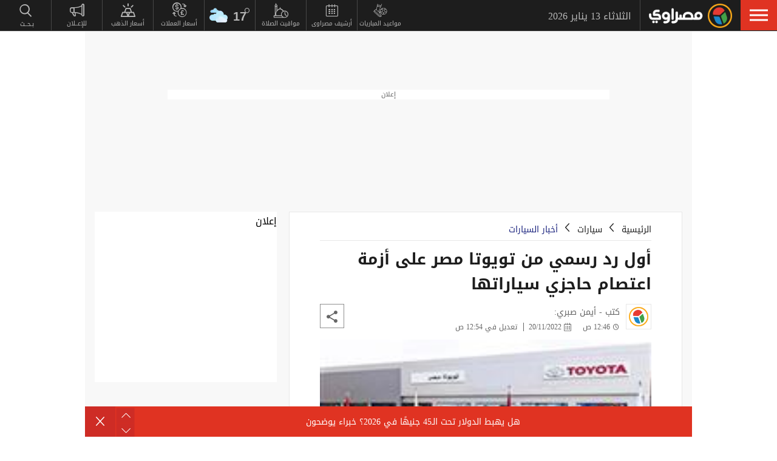

--- FILE ---
content_type: text/html; charset=utf-8
request_url: https://www.masrawy.com/autos/autos_news/details/2022/11/20/2326780/%D8%A3%D9%88%D9%84-%D8%B1%D8%AF-%D8%B1%D8%B3%D9%85%D9%8A-%D9%85%D9%86-%D8%AA%D9%88%D9%8A%D9%88%D8%AA%D8%A7-%D9%85%D8%B5%D8%B1-%D8%B9%D9%84%D9%89-%D8%A3%D8%B2%D9%85%D8%A9-%D8%A7%D8%B9%D8%AA%D8%B5%D8%A7%D9%85-%D8%AD%D8%A7%D8%AC%D8%B2%D9%8A-%D8%B3%D9%8A%D8%A7%D8%B1%D8%A7%D8%AA%D9%87%D8%A7
body_size: 31751
content:
<!DOCTYPE html>
<html lang="ar">
<head>

                <!-- Article Desktop -->
                <link rel="preload" href="https://media.gemini.media/img/original/2021/9/4/2021_9_4_14_48_33_57.jpg" as="image" fetchpriority="high" />

    <script src="/cdn-cgi/scripts/7d0fa10a/cloudflare-static/rocket-loader.min.js" data-cf-settings="7aa4b788d4b6a6bcb013610c-|49"></script><link rel="preload" href="/Content/common.min.css?ver=0.31" as="style" onload="this.onload=null;this.rel='stylesheet'">
    <noscript><link rel="stylesheet" href="/Content/common.min.css?ver=0.31"></noscript>

    <!-- Required Inline style to be in layout -->
    <style>
        @font-face { font-family: 'DroidKufiLight'; src: url('https://www.masrawy.com/fonts/droidkufi-regular.woff2?ref=0.001') format('woff2'), url('https://www.masrawy.com/fonts/droidkufi-regular.woff') format('woff'); font-weight: 400; font-style: normal; font-display: swap; }
        @font-face { font-family: "MasrawyIcons"; src: url("https://www.masrawy.com/fonts/masrawyicons2022.woff2?ver=0.015") format("woff2"), url("https://www.masrawy.com/fonts/masrawyicons2022.woff?ver=0.015") format("woff"); font-weight: 400; font-style: normal; font-display: swap; }
        @font-face { font-family: 'DroidKufiBold'; src: url('https://www.masrawy.com/fonts/droidkufi-bold.woff2?ref=0.001') format('woff2'), url('https://www.masrawy.com/fonts/droidkufi-bold.woff') format('woff'); font-weight: 400; font-style: normal; font-display: swap; }
        @font-face { font-family: 'AllGenderBold'; src: url('https://www.masrawy.com/fonts/AllGendersBold.woff2') format('woff2'), url('https://www.masrawy.com/fonts/AllGendersBold.woff') format('woff'); font-weight: 400; font-style: normal; font-display: swap; }
        @font-face { font-family: 'AllGenderRegular'; src: url('https://www.masrawy.com/fonts/AllGendersRegular.woff2') format('woff2'), url('https://www.masrawy.com/fonts/AllGendersRegular.woff') format('woff'); font-weight: 400; font-style: normal; font-display: swap; }

        body{font-family: DroidKufiLight, tahoma}
        [class^="icon-"]:before, [class*=" icon-"]:before{font-family: "MasrawyIcons";font-style: normal;font-weight: normal;speak: none;display: inline-block;text-decoration: inherit;text-align: center;font-variant: normal;text-transform: none;}
    </style>

    <link rel="preload" href="https://www.masrawy.com/fonts/droidkufi-regular.woff2?ref=0.001" as="font" type="font/woff2" crossorigin />
    <link rel="preload" href="https://www.masrawy.com/fonts/masrawyicons2022.woff2?ver=0.015" as="font" type="font/woff2" crossorigin />
    <link rel="preload" href="https://www.masrawy.com/fonts/droidkufi-bold.woff2?ref=0.001" as="font" type="font/woff2" crossorigin />


    
    
    <link rel="stylesheet" type="text/css" href="/Content/Sponsor21.min.css" />
    

    
    


    <meta charset="utf-8" />
    <meta content="IE=edge,chrome=1" http-equiv="X-UA-Compatible" />
    <meta content="text/html; charset=UTF-8" http-equiv="content-type" />
    <!--Bing Webmasters tag-->
    <meta name="msvalidate.01" content="B1509F42E811BDB3A87138C8F71E1B4F" />
    <meta name="viewport" content="width=device-width, minimum-scale=1, initial-scale=1">
    <meta name="robots" content="max-snippet:-1, max-image-preview:large,max-video-preview:0" />

    <link href="https://www.masrawy.com/favicon.ico" rel="icon" type="image/ico" />
    <link href="https://www.masrawy.com/favicon.ico" rel="shortcut icon" type="image/x-icon" />
    <link href="https://www.masrawy.com/Images/Logo/192x192.png" rel="icon" sizes="192x192" />
    <link href="https://www.masrawy.com/Images/Logo/152x152.png" rel="apple-touch-icon-precomposed" sizes="152x152" />
    <link href="https://www.masrawy.com/Images/Logo/144x144.png" rel="apple-touch-icon-precomposed" sizes="144x144" />
    <link href="https://www.masrawy.com/Images/Logo/120x120.png" rel="apple-touch-icon-precomposed" sizes="120x120" />
    <link href="https://www.masrawy.com/Images/Logo/114x114.png" rel="apple-touch-icon-precomposed" sizes="114x114" />
    <link href="https://www.masrawy.com/Images/Logo/76x76.png" rel="apple-touch-icon-precomposed" sizes="76x76" />
    <link href="https://www.masrawy.com/Images/Logo/72x72.png" rel="apple-touch-icon-precomposed" sizes="72x72" />
    <link href="https://www.masrawy.com/Images/Logo/57x57.png" rel="apple-touch-icon-precomposed" sizes="57x57" />
    <meta name="apple-mobile-web-app-status-bar" content="#2F3BA2" />

    
        <title>أول رد رسمي من تويوتا مصر على أزمة اعتصام حاجزي سياراتها | مصراوى</title>
    <meta property="og:locale" content="ar_AR" />
    <meta property="og:site_name" content="مصراوي.كوم" />
    <meta name="keywords" id="metaKeyword" content="سيارات تويوتا,تويوتا إيجيبت,أزمة استيراد السيارات,سيارات مستوردة" />
    <meta name="description" id="metaDesc" content="أول رد رسمي من تويوتا مصر على أزمة اعتصام حاجزي سياراتها | مصراوى" />
    <link rel="canonical" id="canonicalUrl" href="https://www.masrawy.com/autos/autos_news/details/2022/11/20/2326780/%D8%A3%D9%88%D9%84-%D8%B1%D8%AF-%D8%B1%D8%B3%D9%85%D9%8A-%D9%85%D9%86-%D8%AA%D9%88%D9%8A%D9%88%D8%AA%D8%A7-%D9%85%D8%B5%D8%B1-%D8%B9%D9%84%D9%89-%D8%A3%D8%B2%D9%85%D8%A9-%D8%A7%D8%B9%D8%AA%D8%B5%D8%A7%D9%85-%D8%AD%D8%A7%D8%AC%D8%B2%D9%8A-%D8%B3%D9%8A%D8%A7%D8%B1%D8%A7%D8%AA%D9%87%D8%A7" />
        <link rel="amphtml" id="canonicalUrl" href="https://www.masrawy.com/autos/autos_news/details/2022/11/20/2326780/%D8%A3%D9%88%D9%84-%D8%B1%D8%AF-%D8%B1%D8%B3%D9%85%D9%8A-%D9%85%D9%86-%D8%AA%D9%88%D9%8A%D9%88%D8%AA%D8%A7-%D9%85%D8%B5%D8%B1-%D8%B9%D9%84%D9%89-%D8%A3%D8%B2%D9%85%D8%A9-%D8%A7%D8%B9%D8%AA%D8%B5%D8%A7%D9%85-%D8%AD%D8%A7%D8%AC%D8%B2%D9%8A-%D8%B3%D9%8A%D8%A7%D8%B1%D8%A7%D8%AA%D9%87%D8%A7?amp" />
        <meta property="og:type" content="article" />
        <meta property="og:image:width" content="614" />
        <meta property="og:image:height" content="430" />
        <link rel="alternate" type="application/rss+xml" href="https://www.masrawy.com/feeds/rssfeedlist?fullfeed=1">
                <link rel="alternate" type="application/rss+xml" href="https://www.masrawy.com/feeds/rssfeedlist?fullfeed=1&amp;categoryid=373">
        <meta name="robots" content="index,follow" />
        <meta name="googlebot" content="index,follow" />
    <!-- favicons for mobile -->
    <meta name="mobile-web-app-capable" content="yes">
    <meta name="apple-mobile-web-app-capable" content="yes">
    <meta property="fb:app_id" content="5483364177" />
    <meta property="fb:pages" content="120674707992667" />
    <meta property="article:author" content="https://www.facebook.com/masrawy" />
    <meta property="article:publisher" content="https://www.facebook.com/masrawy" />
    <meta id="fbTitle" property="og:title" content="أول رد رسمي من تويوتا مصر على أزمة اعتصام حاجزي سياراتها" />
    <meta id="fbUrl" property="og:url" content="https://www.masrawy.com/autos/autos_news/details/2022/11/20/2326780/%D8%A3%D9%88%D9%84-%D8%B1%D8%AF-%D8%B1%D8%B3%D9%85%D9%8A-%D9%85%D9%86-%D8%AA%D9%88%D9%8A%D9%88%D8%AA%D8%A7-%D9%85%D8%B5%D8%B1-%D8%B9%D9%84%D9%89-%D8%A3%D8%B2%D9%85%D8%A9-%D8%A7%D8%B9%D8%AA%D8%B5%D8%A7%D9%85-%D8%AD%D8%A7%D8%AC%D8%B2%D9%8A-%D8%B3%D9%8A%D8%A7%D8%B1%D8%A7%D8%AA%D9%87%D8%A7" />
    <meta id="fbDescription" property="og:description" content="أول رد رسمي من تويوتا مصر على أزمة اعتصام حاجزي سياراتها | مصراوى" />
    <meta id="fbImage" data-page-subject="true" property="og:image" content="https://media.gemini.media/img/large/2021/9/4/2021_9_4_14_48_33_57.jpg" />
    <meta name='twitter:app:country' content='EG'>
    <meta name="twitter:card" content="summary_large_image" />
    <meta name="twitter:site" content="@Masrawy" />
    <meta name="twitter:creator" content="@Masrawy" />
    <meta name="twitter:title" content="أول رد رسمي من تويوتا مصر على أزمة اعتصام حاجزي سياراتها" />
    <meta name="twitter:url" content="https://www.masrawy.com/autos/autos_news/details/2022/11/20/2326780/%D8%A3%D9%88%D9%84-%D8%B1%D8%AF-%D8%B1%D8%B3%D9%85%D9%8A-%D9%85%D9%86-%D8%AA%D9%88%D9%8A%D9%88%D8%AA%D8%A7-%D9%85%D8%B5%D8%B1-%D8%B9%D9%84%D9%89-%D8%A3%D8%B2%D9%85%D8%A9-%D8%A7%D8%B9%D8%AA%D8%B5%D8%A7%D9%85-%D8%AD%D8%A7%D8%AC%D8%B2%D9%8A-%D8%B3%D9%8A%D8%A7%D8%B1%D8%A7%D8%AA%D9%87%D8%A7" />
    <meta name="twitter:description" id="TwitterDesc" content="أول رد رسمي من تويوتا مصر على أزمة اعتصام حاجزي سياراتها | مصراوى" />
    <meta name="twitter:image" id="TwitterImg" content="https://media.gemini.media/img/large/2021/9/4/2021_9_4_14_48_33_57.jpg" />
    <meta name="theme-color" content="#1d1d1d">




    
    <script type="7aa4b788d4b6a6bcb013610c-text/javascript">
        var AppPath = 'https://www.masrawy.com';
    </script>

    <!-- Dfp Header Tags -->

<!--Start: Defining Ads Slots--->
    <script data-cfasync="false">
        window.googletag = window.googletag || { cmd: [] };
    </script>
    <script async src="https://securepubads.g.doubleclick.net/tag/js/gpt.js" type="7aa4b788d4b6a6bcb013610c-text/javascript"></script>
        <script data-cfasync="false">
            fetchMarginPercent = 50;
            renderMarginPercent = 25;
            mobileScaling = 1.0;
        </script>
        <script data-cfasync="false">
            googletag.cmd.push(function () {
                googletag.pubads().enableLazyLoad({
                    fetchMarginPercent: fetchMarginPercent,
                    renderMarginPercent: renderMarginPercent,
                    mobileScaling: mobileScaling
                });
                googletag.pubads().enableSingleRequest();
                googletag.pubads().collapseEmptyDivs();
                googletag.pubads().setTargeting('Masrawy', ["Autos"]);
            });
            googletag.cmd.push(function () {
                googletag.enableServices();
            });
        </script>


<!--End: Defining Ads Slots--->

    <!-- Header section -->
    

    <link rel="manifest" href="/manifest.json" />
    <meta name="theme-color" content="#2F3BA2" />

    <input type="hidden" id="hdAppPathId" value="https://www.masrawy.com" />
    <input type="hidden" id="hdIsMobile" value="false" />
</head>

<body lang="ar">

    <script type="7aa4b788d4b6a6bcb013610c-text/javascript">
        document.body.style.pointerEvents = 'none';
    </script>
    <!--Google Analytics-->
    <div id="check-elem-789" style="width: 1px; height: 1px; visibility: hidden; pointer-events: none;"></div>
<script data-cfasync="false">
    var e = document.createElement('div');
    e.id = 'XDIkFMoQpJlY';
    e.classList.add('ad-zone', 'ad-space', 'ad-unit', 'textads', 'banner-ads');
    e.style.visibility = 'hidden';
    e.style.opacity = '0';
    e.style.pointerEvents = 'none';
    e.style.height = '0.5px';
    document.body.appendChild(e);
    var canRunAds = true;
    window.canRunAds = true;



</script>





<!--Google tag(gtag.js)-->
<script async type="7aa4b788d4b6a6bcb013610c-text/javascript" src="https://www.googletagmanager.com/gtag/js?id=G-GSTC3QB3X6"></script>
<script data-cfasync="false">
    var GA4TrackingId = "G-GSTC3QB3X6";
    window.dataLayer = window.dataLayer || [];
    function gtag() { dataLayer.push(arguments); }
    gtag('js', new Date());

    //gtag('config', GA4TrackingId, {
    //    send_page_view: false
    //});

    // Main GA (whole website)
    gtag('config', GA4TrackingId, { send_page_view: false });

    // Firebase GA (analytics attached to Firebase project)
    //gtag('config', 'G-RM6WSQN51X', { send_page_view: false });

</script>


<script data-cfasync="false">

    let isInit = true;
    let pagePath = "";
    let AdBlocker = '';

    function checkRealAdLoad() {
        // Select any element whose ID starts with "google_ads_iframe"
        // The CSS selector `[id^="google_ads_iframe"]` handles this.
        const adIframes = document.querySelectorAll('[id^="google_ads_iframe"]');

        // If the ad blocker has purged the elements entirely:
        if (adIframes.length === 0) {
            console.log("Ad Check: No Google Ad iframes found.");
            return true; // Ad Blocker is active
        }

        // Check if any of the found iframes are actually loaded/visible
        for (const iframe of adIframes) {
            // Check for dimensions greater than zero, indicating a visible ad slot
            const width = iframe.offsetWidth;
            const height = iframe.offsetHeight;

            // If we find at least ONE visible, sized iframe, ads are likely working.
            if (width > 0 && height > 0) {
                console.log(`Ad Check: Found visible iframe (W:${width}, H:${height}).`);
                return false; // Ad Blocker is NOT active
            }
        }

        // If we found iframes but none of them were sized/visible,
        // the blocker may have collapsed them.
        console.log("Ad Check: Iframes present but all collapsed or hidden.");
        return true; // Ad Blocker is active
    }

    function checkAdBlockerDom() {
        // Use the new generic ID
        const testElement = document.getElementById('check-elem-789');

        if (!testElement) {
            console.error("Ad Blocker Check: New detection element not found (ID: check-elem-789). Assuming inactive.");
            return false;
        }

        // Get the final, computed styles (which includes blocker modifications)
        const computedStyle = window.getComputedStyle(testElement);

        // Check for common ad blocker forced styles (display: none, zero size)
        const isHidden = computedStyle.display === 'none' || computedStyle.visibility === 'hidden';
        const isZeroSize = parseInt(computedStyle.width, 10) === 0 || parseInt(computedStyle.height, 10) === 0;

        // If it's hidden or zero-sized, the blocker has likely modified it.
        return isHidden || isZeroSize;
    }

    function getAdBlocker() {
        let adTestDiv = document.querySelector("#XDIkFMoQpJlY");
        if (adTestDiv == null) {
            console.log('Blocking Ads: didnt find container');
        } else {
            console.log('Blocking Ads: container exists');
            let adTestDiv_height = adTestDiv.offsetHeight;
            if (adTestDiv_height) {
                AdBlocker = "";
                console.log('Blocking Ads: ads allowed');
                canRunAds = true;
            } else {
                console.log('Blocking Ads: yes');
                canRunAds = false;
                console.log('canRunAds: ' + canRunAds);
                AdBlocker = '#AdBlocking';

            }

            if (checkAdBlockerDom() && canRunAds == true) {
                canRunAds = true;
            } else {
                canRunAds = false;
            }

            if (checkRealAdLoad() && canRunAds == true) {
                canRunAds = true;
            } else {
                canRunAds = false;
            }

            if (isInit) {
                initializePageTracking();
                isInit = false;
            }
        }

    }
    getAdBlocker();
    //Check if there is ad blocker activated
    //setTimeout(() => {

    //},1000)
    function initializePageTracking() {
                    
                    // 11 is Series Template ID
                    if ('1' == '11' && window.location.href.toLowerCase().indexOf('?page') == -1) {
                        pagePath = location.pathname + location.search + '?page=1' + location.hash + AdBlocker;

                    } else {
                        pagePath = location.pathname + location.search + location.hash + AdBlocker;
                    }

                    


        
        pagePath = decodeURIComponent(pagePath);
        gtag('event', 'page_view', {
            page_location: pagePath,
            page_path: pagePath,
            send_to: GA4TrackingId
        });
    }



    function TrackEvent(category, action, label) {
        TrackEventGA4(category, action, label, true);
    }
    function TrackEventGA4(category, action, label, noninteraction = true) {
        if (canRunAds == false) {
           // category = category + "_addblocker"
        }
        console.log('TrackGA4-> category: ' + category + ' & action: ' + action + ' & label: ' + label);
        gtag('event', category, {
            'event_category': action,
            'event_label': label,
            'non_interaction': noninteraction,
            send_to: GA4TrackingId,
            addBlocker: canRunAds == false ? 'yes' : 'no'
        });
    }

</script>

<script type="text/javascript" data-cfasync="false">
    (function (c, l, a, r, i, t, y) {
        c[a] = c[a] || function () { (c[a].q = c[a].q || []).push(arguments) };
        t = l.createElement(r); t.async = 1; t.src = "https://www.clarity.ms/tag/" + i;
        y = l.getElementsByTagName(r)[0]; y.parentNode.insertBefore(t, y);
    })(window, document, "clarity", "script", "swr82h8oqm");
</script>


<script type="7aa4b788d4b6a6bcb013610c-text/javascript">
    if ("serviceWorker" in navigator) {
        navigator.serviceWorker.getRegistrations().then(registrations => {
            registrations.forEach(reg => {
                if (reg.active && reg.active.scriptURL.includes("firebase-messaging-sw.js")) {
                    console.log("Removing old Firebase service worker...");
                    reg.unregister().then(() => {
                        caches.keys().then(names => {
                            for (let name of names) caches.delete(name); // Remove cached files
                        });
                    });
                }
            });
        });
    }
</script>

    <!-- Google Tag Manager (noscript) -->
    <!--Masrawy monitor hidden field :Required by admins momen:2013-11-3-->
    <input type="hidden" value="masrawy_gemini.media" />

    <!---------- Header ---------->
    <header>
        

<a id="cd-menu-trigger" href="#" role="button" aria-label="menu">
    <span class="cd-menu-icon"></span>
    
</a>
<nav id="cd-top-nav" style="display:none">
    
    <div class="rightDiv">
        <a title="الرئيسية" href="https://www.masrawy.com#Nav-logo" class="masLogo"></a>
        
        <date>
            الثلاثاء 13 يناير 2026
        </date>
    </div>
    

    
    <ul>

        <!-- Education -->
        

        <!-- Shift -->
        

        

        <!-- Live -->
        

        <!-- Masrawy TV -->
        

        <!-- News Pointer -->
        <!--<li class="hdrLnks">
            <a href="https://www.masrawy.com/topread#Nav-TopRead" onmouseenter="TackNavHover('topRead')" title="الأكثر قراءة الآن" class="firstLevel icon-newsPntr">الأكثر قراءة الآن</a>
            <div class="subMenu newsPntr">-->
        <!--start:load more-->
        <!--<div class="loader grey" style="display: block;">
            <img style="width:60px;height:auto;" alt="Masrawy Logo loader" src="https://www.masrawy.com/Images/bugLoaderGrey.gif?ver=2" loading="lazy" />
        </div>-->
        <!--end:load more-->
        <!--</div>
        </li>-->
        <!-- Archive -->
        <li class="hdrLnks">
            <a href="https://www.masrawy.com/sports/matches#Nav-matchcenter " onmouseenter="if (!window.__cfRLUnblockHandlers) return false; TackNavHover('prayertimes')" title="مواعيد المباريات" class="FirstLevel icon-matchCenter" data-cf-modified-7aa4b788d4b6a6bcb013610c-="">
             
                مواعيد المباريات
            </a>
        </li>

        <li class="hdrLnks">
            <a href="https://www.masrawy.com/today#Nav-Today" onmouseenter="if (!window.__cfRLUnblockHandlers) return false; TackNavHover('archive'), archiveHover()" title="أرشيف مصراوى" class="FirstLevel icon-archive" data-cf-modified-7aa4b788d4b6a6bcb013610c-="">أرشيف مصراوى</a>
            <div class="subMenu archive">
                
<div class="ui-datepicker" id="txtDatepickerHeader">
</div>





<script type="7aa4b788d4b6a6bcb013610c-text/javascript">
    function callJqueryUI() {
        var bodyID = document.getElementsByTagName("body")[0];
        var JqueryUIScript = document.createElement('script');
        JqueryUIScript.type = 'text/javascript';
        JqueryUIScript.src = 'https://www.masrawy.com/Scripts/jquery-ui-1.13.2.min.js?ver=0.1';
        bodyID.appendChild(JqueryUIScript);
    }
</script>


<script type="7aa4b788d4b6a6bcb013610c-text/javascript">
    var bodyID = document.getElementsByTagName("body")[0];
    bodyID.addEventListener("load", function (event) {
        if (event.target.nodeName === "SCRIPT" && event.target.getAttribute("src").indexOf("jquery-ui") > -1) {
            var txId = '#txtDatepickerHeader';
                var defaultDate = '2026-01-13'
                if (window.location.href.toLowerCase().indexOf('today') > -1 && txId.toLowerCase().indexOf('header') == -1) {
                    defaultDate = Listing.archivedDate;
                }
                if (defaultDate == '') {
                    defaultDate = ''
                }
                $(txId).datepicker({
                    maxDate: '+d',
                    buttonImageOnly: true,
                    showOn: 'both',
                    closeText: 'X',
                    dateFormat: 'yy-mm-dd',
                    monthNames: ['يناير', 'فبراير', 'مارس', 'إبريل', 'مايو', 'يونيو', 'يوليو', 'أغسطس', 'سبتمبر', 'أكتوبر', 'نوفمبر', 'ديسمبر'],
                    dayNames: ['الأحد', 'الإثنين', 'الثلاثاء', 'الأربعاء', 'الخميس', 'الجمعة', 'السبت'],
                    dayNamesMin: ['Sun', 'Mon', 'Tue', 'Wed', 'Thu', 'Fri', 'Sat'],
                    nextText: '',
                    prevText: '',
                    gotoCurrent: 'true',
                    defaultDate: defaultDate,
                    beforeShow: function (textbox, instance) {
                        $('.cd-main-content').append($('#ui-datepicker-div'));
                        $('#ui-datepicker-div').hide();
                    },
                    onSelect: function (dateText, inst) {
                        var curView = window.location.href.toLocaleLowerCase();
                        if (curView.indexOf('today') > -1) {
                            Listing.curPageIndex = 0;
                            Listing.BindingType = 'new';
                            Listing.archivedDate = dateText;
                            Listing.GetMoreListing();
                        } else if (curView.indexOf('matches') != -1) {

                            $(MatchList.spDate).text(dateText);

                            MatchList.isLive = 0;
                            MatchList.date = dateText;
                            MatchList.tourId = 0
                            MatchList.GetTourList();
                            MatchList.GetMatchList();
                        } else {
                            window.location.href = 'https://www.masrawy.com/Today?date=' + dateText + '#Nav-Today';
                        }
                        $(txId).parent('a').removeClass('show');
                    }
                });

        }
    }, true);
</script>





            </div>
        </li>
        <!-- Prayer Times -->
        <li class="hdrLnks">
            <a href="/islameyat/prayer-times#Nav-PrayerTimes" onmouseenter="if (!window.__cfRLUnblockHandlers) return false; TackNavHover('prayertimes')" title="مواقيت الصلاة" class="FirstLevel icon-prayerTms" data-cf-modified-7aa4b788d4b6a6bcb013610c-="">
                
                مواقيت الصلاة
            </a>
            <div class="subMenu prayerTms">
                <!--start:load more-->
                <div class="loader grey" style="display: block;">
                    <img style="width:60px;height:auto;" width="60" height="60" alt="Masrawy Logo loader" src="https://www.masrawy.com/Images/bugLoaderGrey.gif?ver=2" loading="lazy" />
                </div>
                <!--end:load more-->
            </div>
        </li>
        <!-- Weather -->
        <li class="hdrLnks">

<a href="https://www.masrawy.com/weather#nav-weather" onmouseenter="if (!window.__cfRLUnblockHandlers) return false; TackNavHover('weather')" class="FirstLevel weather sunnyCloud" data-cf-modified-7aa4b788d4b6a6bcb013610c-="">
    <!-- change sunny class name-->

    <div class="weatherIconHeader clouds"></div>
    <span class="icon-temp">17</span>
</a>
<div class="subMenu weather">

    <section class="wtrCnts">
        <p class="location">
            <span class="city">القاهرة -</span>
            <span class="country">مصر</span>
        </p>
        <div class="weatherDtls">
            <div class="weatherIcon clouds">
            </div>
            <div class="highTemp icon-high">17</div>
            <div class="lowTemp icon-low">12</div>
        </div>
        <div class="windHum">
            <div class="hum icon-hum">الرطوبة: <span>38%</span></div>
            <div class="wind icon-wind">الرياح: <span>شمال غرب </span></div>
        </div>
    </section>
    <a href="https://www.masrawy.com/Weather#Nav-Weather" class="more icon-more">المزيد</a>
</div>

<script type="7aa4b788d4b6a6bcb013610c-text/javascript">
    document.addEventListener("DOMContentLoaded", function () {
        const weatherHeaderElement = document.querySelector(".weatherIconHeader");
        const weatherElement = document.querySelector(".weatherIcon");

        // Check if the element is visible or about to enter the viewport
        const observer = new IntersectionObserver((entries) => {
            entries.forEach((entry) => {
                if (entry.isIntersecting) {
                    // Add the background image
                    weatherHeaderElement.classList.add("lazyLoaded");
                    weatherElement.classList.add("lazyLoaded");
                    observer.disconnect(); // Stop observing once the image is loaded
                }
            });
        });

        observer.observe(weatherHeaderElement);
        observer.observe(weatherElement);
    });
</script>
        </li>
        <!-- Currency -->
        <li class="hdrLnks">
            <a href="https://www.masrawy.com/currency#Nav-Currency" onmouseenter="if (!window.__cfRLUnblockHandlers) return false; TackNavHover('currency')" class="FirstLevel icon-currency" data-cf-modified-7aa4b788d4b6a6bcb013610c-="">أسعار العملات</a>
            <div class="subMenu currency">


<section class="currCnts">
    <p>سعر صرف الدولار مقابل الجنيه المصري </p>
    <p>
        الثلاثاء
        13 يناير 2026
    </p>
    <div class="number">
47.15        <span>جنيه</span>
    </div>
</section>
<a href="https://www.masrawy.com/currency#Nav-Currency" class="more icon-more">المزيد</a>

            </div>
        </li>
        <!-- Gold -->
        <li class="hdrLnks">
            <a href="https://www.masrawy.com/gold#Nav-Gold" onmouseenter="if (!window.__cfRLUnblockHandlers) return false; TackNavHover('gold')" title="أسعار الذهب" class="FirstLevel icon-gold" data-cf-modified-7aa4b788d4b6a6bcb013610c-="">أسعار الذهب</a>
            <div class="subMenu gold">

<section class="goldCnts">
    <p>سعر جرام الذهب<br />عيار 21</p>
    <p>
        الثلاثاء
        13 يناير 2026
    </p>
    <div class="number">6090<span>جنيه</span></div>
</section>
<a href="https://www.masrawy.com/Gold#Nav-Gold" class="more icon-more">المزيد</a>

            </div>
        </li>
        <!-- VAS -->
        

        <!-- Thanawya Amma -->
        
        <!-- Masrawy Market -->
        

        <!-- Elgouna -->
        

        <!-- Ads -->



        <li class="hdrLnks">
            <a href="https://gemini.media/contact/#MasrawyH" target="_blank" title="للإعــلان" class="FirstLevel icon-ads">للإعــلان</a>
        </li>

        <!-- Search -->
        
        
        
        
    </ul>
</nav>




    </header>
    <!---------- End of Header ---------->
    <!---------- Search ---------->
    <div class="morphSearchDiv" style="display:none">
        
<div id="morphsearch" class="morphsearch">
    <!-- Search Input -->
    <form class="morphsearch-form icon-search">
    <input type="search" id="txtHeaderSearch" class="morphsearch-input" placeholder="بـحــث" width="60" height="50" />
    <button type="submit" name="submit" id="btnHeaderSearch" aria-label="submit" class="morphsearch-submit icon-search"></button>
</form>
<script type="7aa4b788d4b6a6bcb013610c-text/javascript">
    (function () {
        General.SearchDefaultCategoryId= 0;
    });
</script>

        <div class="morphsearch-content">
            <p>أكثر الكلمات انتشاراً</p>
            <div class="keywordsDiv">
                    <a class="item" href="/tag/334278/%D9%85%D8%A8%D8%A7%D8%B1%D8%A7%D8%A9-%D9%85%D8%B5%D8%B1-%D9%88%D8%A7%D9%84%D8%B3%D9%86%D8%BA%D8%A7%D9%84#searchDiv" target="_self">
                        مباراة مصر والسنغال
                    </a>
                    <a class="item" href="/tag/53337/%D8%B1%D8%A6%D9%8A%D8%B3-%D9%81%D9%86%D8%B2%D9%88%D9%8A%D9%84%D8%A7#searchDiv" target="_self">
                        رئيس فنزويلا
                    </a>
                    <a class="item" href="/tag/49841/%D9%83%D8%A3%D8%B3-%D8%A7%D9%84%D8%A3%D9%85%D9%85-%D8%A7%D9%84%D8%A3%D9%81%D8%B1%D9%8A%D9%82%D9%8A%D8%A9#searchDiv" target="_self">
                        كأس الأمم الأفريقية
                    </a>
                    <a class="item" href="/tag/28062/%D8%A7%D9%84%D8%B7%D9%82%D8%B3#searchDiv" target="_self">
                        الطقس
                    </a>
                    <a class="item" href="/tag/1202171/%D8%AF%D9%88%D9%84%D8%A9-%D8%A7%D9%84%D8%AA%D9%84%D8%A7%D9%88%D8%A9#searchDiv" target="_self">
                        دولة التلاوة
                    </a>
                    <a class="item" href="/tag/739179/%D8%AE%D9%81%D8%B6-%D8%A7%D9%84%D9%81%D8%A7%D8%A6%D8%AF%D8%A9#searchDiv" target="_self">
                        خفض الفائدة
                    </a>
                    <a class="item" href="/tag/1620977/%D8%A7%D9%86%D8%AA%D8%AE%D8%A7%D8%A8%D8%A7%D8%AA-%D9%85%D8%AC%D9%84%D8%B3-%D8%A7%D9%84%D9%86%D9%88%D8%A7%D8%A8-2025#searchDiv" target="_self">
                        انتخابات مجلس النواب 2025
                    </a>
                    <a class="item" href="/tag/866600/%D8%B5%D9%81%D9%82%D8%A9-%D8%BA%D8%B2%D8%A9#searchDiv" target="_self">
                        صفقة غزة
                    </a>
                
            </div>
        </div>
    <!-- /morphsearch-content -->
    <span class="morphsearch-close"></span>
</div>
<!-- /morphsearch -->



    </div>
    <!---------- End of Search ---------->
    <!---------- Content ---------->

    <main role="main" class="cd-main-content">
        <div class="container">

            <!-- Masrawy Content -->
            <div class="masrawyContainer" id="masrawyContainer">

                <div class="content-wrap" id="content-wrap">
                    <div class="content">
                        <!-- Stories -->
                        
                        

<link href="/Content/Article.min.css?ver=0.46" rel="stylesheet" />

<link href="/Content/socialShare.css?ver=0.003" rel="stylesheet" />
    <script src="/cdn-cgi/scripts/7d0fa10a/cloudflare-static/rocket-loader.min.js" data-cf-settings="7aa4b788d4b6a6bcb013610c-|49"></script><link rel="stylesheet" href="/Content/Print.min.css?version=3.1" media="print" onload="this.media='all'">
    <noscript><link rel="stylesheet" href="/Content/Print.min.css?version=3.1"></noscript>


<script type="7aa4b788d4b6a6bcb013610c-text/javascript">
    document.addEventListener('DOMContentLoaded', function () {
    });
</script>


        <input type="hidden" id="postid" value="2326780" />
            <!-- Billboard -->


<!--Start: Defining Ads Slots--->


            <section class="billboardDiv">
                <div class="billboardCnts">
                    <p class="adTtl">
                        إعلان
                    </p>
                    <div id="" class="billboard bb1">
                        <div class="adAsync" style="min-height:90px;min-width:728px">
                            <div id="Leaderboard"> <script type="7aa4b788d4b6a6bcb013610c-text/javascript"> googletag.cmd.push(function () { googletag.defineSlot('/96551095/V3_Masrawy/Desktop/Leaderboard', [[728, 90], [728, 250]], 'Leaderboard').addService(googletag.pubads()); googletag.display('Leaderboard'); }); </script> </div>	
                        </div>
                    </div>
                </div>

            </section>





<!--End: Defining Ads Slots--->
        <!-- Matches Clip -->
        <div class="articleDiv">



            <!-- start: Article -->


            <section class="article cd-articles  autos_news">


                

                
                    <!-- Article Text -->


    <style>
        #ttsControls a {
            display: inline-block;
            padding: 6px 12px;
            margin: 4px;
            background-color: #1976d2;
            color: white;
            border-radius: 4px;
            text-decoration: none;
            font-family: sans-serif;
        }

            #ttsControls a:hover {
                background-color: #1565c0;
            }

        .tts-highlight {
            background-color: #ffeb3b;
            transition: background-color 0.3s ease;
        }
    </style>
    <article id="articleId-2326780" rootCat="autos" class="autos MicrosoftFeed" templateId="1 ">

        <!-- Breadcrumb -->


<nav class="breadcrumb">
        <ul>
            <li>
                <a href="https://www.masrawy.com" title="رئيسية مصراوي" target="_self">
                    الرئيسية
                </a>
            </li>
            <li>
                <a href="/channel/autos" title="سيارات" target="_self">
                    سيارات
                </a>
            </li>
            <li class="active">
                <a href="/autos/autos_news/section/375/%d8%a3%d8%ae%d8%a8%d8%a7%d8%b1-%d8%a7%d9%84%d8%b3%d9%8a%d8%a7%d8%b1%d8%a7%d8%aa" title="أخبار السيارات" target="_self">
                    أخبار السيارات
                </a>
            </li>
        </ul>
    </nav>
    <script type="application/ld+json">
    {
      "@context": "https://schema.org",
      "@type": "BreadcrumbList",
      "itemListElement": [
        {
          "@type": "ListItem",
          "position": 1,
          "name": "الرئيسية",
          "item": "https://www.masrawy.com"
        },
        {
          "@type": "ListItem",
          "position": 2,
          "name": "سيارات",
          "item": "https://www.masrawy.com/channel/autos"
        },
        {
          "@type": "ListItem",
          "position": 3,
          "name": "أخبار السيارات",
          "item": "https://www.masrawy.com/autos/autos_news/section/375/%d8%a3%d8%ae%d8%a8%d8%a7%d8%b1-%d8%a7%d9%84%d8%b3%d9%8a%d8%a7%d8%b1%d8%a7%d8%aa"
        }
      ]
    }
    </script>


        <!-- Title -->
        <div class="articleHeader">
            <h1>أول رد رسمي من تويوتا مصر على أزمة اعتصام حاجزي سياراتها</h1>
            <!--edit time-->
            <div class="articleData">
<p style="direction: rtl;"> كتب - أيمن صبري: </p>
    <div class="time icon-time">
        <span>
            12:46 ص
        </span>
        <span class="icon-calendar">
            20/11/2022
        </span>

                <span class="editTime">
                    تعديل في 12:54 ص
                </span>

    </div>
</div>


            <div class="topSocial">
                <!-- Social Media "Share" -->
                

<div class="shareButton topDesign social">
    <span class="icon-share userClick"></span>
    <nav class="articleSocialMedia shareMenu">
        <a title="أول رد رسمي من تويوتا مصر على أزمة اعتصام حاجزي سياراتها" href="#" class="icon-fb" onclick="if (!window.__cfRLUnblockHandlers) return false; trackShareEvent('social media share btn up','Facebook');window.open('https://www.facebook.com/sharer/sharer.php?u=' + 'https://www.masrawy.com/autos/autos_news/details/2022/11/20/2326780/أول-رد-رسمي-من-تويوتا-مصر-على-أزمة-اعتصام-حاجزي-سياراتها?utm_source=article-share&amp;utm_medium=social','sharer', 'width=655,height=430'); return false;" data-cf-modified-7aa4b788d4b6a6bcb013610c-=""></a>
        <a title="أول رد رسمي من تويوتا مصر على أزمة اعتصام حاجزي سياراتها" href="#" class="icon-tw" onclick="if (!window.__cfRLUnblockHandlers) return false; trackShareEvent('social media share btn up','Twitter');window.open('https://twitter.com/share?url=' + 'https://www.masrawy.com/autos/autos_news/details/2022/11/20/2326780/أول-رد-رسمي-من-تويوتا-مصر-على-أزمة-اعتصام-حاجزي-سياراتها?utm_source=article-share&amp;utm_medium=social' + '&text=' + document.title.replace('|','-'), 'sharer', 'width=600,height=450');" data-cf-modified-7aa4b788d4b6a6bcb013610c-=""></a>
        
        <a href="https://www.masrawy.com/autos/autos_news/details/2022/11/20/2326780/أول-رد-رسمي-من-تويوتا-مصر-على-أزمة-اعتصام-حاجزي-سياراتها?utm_source=article-share&amp;utm_medium=social" title="أول رد رسمي من تويوتا مصر على أزمة اعتصام حاجزي سياراتها" target="_blank" class="icon-wapp" onclick="if (!window.__cfRLUnblockHandlers) return false; trackShareEvent('social media share btn up','WhatsApp');" data-cf-modified-7aa4b788d4b6a6bcb013610c-=""></a>
            <a title="أول رد رسمي من تويوتا مصر على أزمة اعتصام حاجزي سياراتها" href="#" class="icon-msngr" onclick="if (!window.__cfRLUnblockHandlers) return false; trackShareEvent('social media share btn up','Messenger');window.open('http://www.facebook.com/dialog/send?app_id=5483364177&amp;link='+'https://www.masrawy.com/autos/autos_news/details/2022/11/20/2326780/أول-رد-رسمي-من-تويوتا-مصر-على-أزمة-اعتصام-حاجزي-سياراتها?utm_source=article-share&amp;utm_medium=social'+'&amp;redirect_uri=https://www.masrawy.com/', 'sharer', 'width=655,height=430'); return false;" data-cf-modified-7aa4b788d4b6a6bcb013610c-=""></a>
        <a href="mailto:?subject=أول رد رسمي من تويوتا مصر على أزمة اعتصام حاجزي سياراتها &amp;body=Check out this article https://www.masrawy.com/autos/autos_news/details/2022/11/20/2326780/أول-رد-رسمي-من-تويوتا-مصر-على-أزمة-اعتصام-حاجزي-سياراتها?utm_source=article-share&amp;utm_medium=social." title="أول رد رسمي من تويوتا مصر على أزمة اعتصام حاجزي سياراتها" class="icon-mail"></a>


        <a onclick="if (!window.__cfRLUnblockHandlers) return false; trackShareEvent('social media share btn up','print');window.print();" href="#" class="icon-print" aria-label="print" data-cf-modified-7aa4b788d4b6a6bcb013610c-=""></a>

    </nav>
</div>


<div class="shareButton bottomDesign social">
    <span class="icon-share userClickbottom"></span>
    <nav class="articleSocialMedia">
        <a title="أول رد رسمي من تويوتا مصر على أزمة اعتصام حاجزي سياراتها" href="#" class="icon-fb" onclick="if (!window.__cfRLUnblockHandlers) return false; trackShareEvent('social media share btn down','Facebook');window.open('https://www.facebook.com/sharer/sharer.php?u=' + 'https://www.masrawy.com/autos/autos_news/details/2022/11/20/2326780/أول-رد-رسمي-من-تويوتا-مصر-على-أزمة-اعتصام-حاجزي-سياراتها?utm_source=article-share&amp;utm_medium=social','sharer', 'width=655,height=430'); return false;" data-cf-modified-7aa4b788d4b6a6bcb013610c-=""></a>
        <a title="أول رد رسمي من تويوتا مصر على أزمة اعتصام حاجزي سياراتها" href="#" class="icon-tw" onclick="if (!window.__cfRLUnblockHandlers) return false; trackShareEvent('social media share btn down','Twitter');window.open('https://twitter.com/share?url=' + 'https://www.masrawy.com/autos/autos_news/details/2022/11/20/2326780/أول-رد-رسمي-من-تويوتا-مصر-على-أزمة-اعتصام-حاجزي-سياراتها?utm_source=article-share&amp;utm_medium=social' + '&text=' + document.title.replace('|','-'), 'sharer', 'width=600,height=450');" data-cf-modified-7aa4b788d4b6a6bcb013610c-=""></a>
        
        <a href="https://www.masrawy.com/autos/autos_news/details/2022/11/20/2326780/أول-رد-رسمي-من-تويوتا-مصر-على-أزمة-اعتصام-حاجزي-سياراتها?utm_source=article-share&amp;utm_medium=social" title="أول رد رسمي من تويوتا مصر على أزمة اعتصام حاجزي سياراتها" target="_blank" class="icon-wapp" onclick="if (!window.__cfRLUnblockHandlers) return false; trackShareEvent('social media share btn down','WhatsApp');" data-cf-modified-7aa4b788d4b6a6bcb013610c-=""></a>
            <a title="أول رد رسمي من تويوتا مصر على أزمة اعتصام حاجزي سياراتها" href="#" class="icon-msngr" onclick="if (!window.__cfRLUnblockHandlers) return false; trackShareEvent('social media share btn down','Messenger');window.open('http://www.facebook.com/dialog/send?app_id=5483364177&amp;link='+'https://www.masrawy.com/autos/autos_news/details/2022/11/20/2326780/أول-رد-رسمي-من-تويوتا-مصر-على-أزمة-اعتصام-حاجزي-سياراتها?utm_source=article-share&amp;utm_medium=social'+'&amp;redirect_uri=https://www.masrawy.com/', 'sharer', 'width=655,height=430'); return false;" data-cf-modified-7aa4b788d4b6a6bcb013610c-=""></a>
        <a href="mailto:?subject=أول رد رسمي من تويوتا مصر على أزمة اعتصام حاجزي سياراتها &amp;body=Check out this article https://www.masrawy.com/autos/autos_news/details/2022/11/20/2326780/أول-رد-رسمي-من-تويوتا-مصر-على-أزمة-اعتصام-حاجزي-سياراتها?utm_source=article-share&amp;utm_medium=social." title="أول رد رسمي من تويوتا مصر على أزمة اعتصام حاجزي سياراتها" class="icon-mail"></a>


        <a onclick="if (!window.__cfRLUnblockHandlers) return false; trackShareEvent('social media share btn down','print');window.print();" href="#" class="icon-print" aria-label="print" data-cf-modified-7aa4b788d4b6a6bcb013610c-=""></a>

    </nav>
</div>
<script type="7aa4b788d4b6a6bcb013610c-text/javascript">

        document.addEventListener('DOMContentLoaded', function() {
        (function ($) {
            var sharedUrl = 'https://www.masrawy.com/autos/autos_news/details/2022/11/20/2326780/أول-رد-رسمي-من-تويوتا-مصر-على-أزمة-اعتصام-حاجزي-سياراتها?utm_source=article-share&amp;utm_medium=social';
            var url = encodeURIComponent(sharedUrl + "?ref=whatsapp");
            $('.icon-wapp').attr("href", "whatsapp://send?text=" + url);
            //for sharing from desktop use below
            //$('.icon-wapp').attr("href", "https://web.whatsapp.com/send?text=" + url);
        })(jQuery);
    });

    function copyToClipboard(text, element) {
        // Create a temporary textarea to copy text
        const tempInput = document.createElement('textarea');
        tempInput.value = text;
        document.body.appendChild(tempInput);
        tempInput.select();
        document.execCommand('copy');
        document.body.removeChild(tempInput);

        // Show the tooltip
        const tooltip = element.nextElementSibling;
        if (tooltip) {
            tooltip.style.display = 'inline';
            setTimeout(() => {
                tooltip.style.display = 'none';
            }, 2000); // Hide after 2 seconds
        }
    }

    function printWindow() {
        window.print();
    }

    function trackShareEvent(category,platform) {
        // GA4 event tracking
        TrackEventGA4(category, platform, platform, false);

    }

    document.addEventListener('DOMContentLoaded', function () {
        (function ($) {
            if ($(".bgAd").length > 0) {
                sponsorBgHeight = $(".gutterSticky").height();
            } else {
                sponsorBgHeight = 0;
            }




            //$(window).scroll(function () {
            //    if ($(window).scrollTop() > $('article').offset().top - $('header').height() - 20) {
            //        $('.articleSocialMedia').addClass('fixed');
            //    }

            //    else {
            //        $('.articleSocialMedia').removeClass('fixed');
            //    }




            //    if ($('.article.cd-gallery').length > 0 && $(window).scrollTop() > $('.article.cd-gallery').offset().top - $(window).height()) {
            //        $('.articleSocialMedia').addClass('hidden');
            //    }

            //    else {
            //        $('.articleSocialMedia').removeClass('hidden');
            //    }



            //});
        })(jQuery);
    });
</script>







                <script type="7aa4b788d4b6a6bcb013610c-text/javascript">

                    const userClick = document.querySelector('.userClick')
                    const shareMenu = document.querySelector('.shareMenu')
                    userClick.addEventListener('click', function (e) {
                        e.stopPropagation();
                        shareMenu.classList.toggle('openSocialShare');
                        TrackEventGA4("social media share btn up", "menu", "toggle");
                    });

                    document.addEventListener('click', function (e) {
                        if (!shareMenu.contains(e.target) && !userClick.contains(e.target)) {

                            if (shareMenu.classList.contains("openSocialShare")) {
                                TrackEventGA4("social media share btn up", "menu", "close");
                            }

                            shareMenu.classList.remove('openSocialShare');
                        }
                    });

                </script>
            </div>
        </div>

        <!-- Image -->
        <div class='imgDiv '>



                <div class="imageCntnr">
                    <figure itemscope itemtype="http://schema.org/ImageObject" style="width: 100%;height: 100%;position: absolute;">
                        <div class="image-wrap" aria-hidden="true">
                            <!-- Mobile -->
                                <img src="https://media.gemini.media/img/portrait/2021/9/4/2021_9_4_14_48_33_57.jpg"
                                     srcset="https://media.gemini.media/img/portrait/2021/9/4/2021_9_4_14_48_33_57.jpg 546w,
                                    https://media.gemini.media/img/medium/2021/9/4/2021_9_4_14_48_33_57.jpg 450w,
                                     https://media.gemini.media/img/wide/2021/9/4/2021_9_4_14_48_33_57.jpg 320w"
                                     sizes="(max-width: 1280px) 546px, 768px"
                                     alt="تويوتا إيجيبت - أرشيفية" width="160" height="90" fetchpriority="high">
                        </div>


                    </figure>
                </div>
                <figcaption class="desc" itemprop="caption">
                    <p>تويوتا إيجيبت - أرشيفية</p>
                </figcaption>
        </div>
        <!--app-->
        

        <!-- News Feed -->
        
<link href="/Content/NewsFeed.css?0.002" rel="stylesheet" />
<div class="newsFeed">
    <div class="cntr">

        <p>تابعنا على</p>
        <div class="centerDiv2">

            <!-- Facebook -->
            <a class="facebook newsFeedBtn" title="تابع صفحتنا على فيسبوك" href="https://www.facebook.com/masrawy" target="_blank">
                <div class="image">

                        <img src="/Images/facebook.webp?ver=0.001" width="20" height="20" alt="facebook icon" loading="lazy" />
                </div>
            </a>

            <!-- Twitter -->
            <a class="twitter newsFeedBtn" title="تابع صفحتنا على تويتر" href="https://x.com/masrawy" target="_blank">
                <div class="image">
                        <img src="/Images/twitterWhite.webp?ver=0.001" width="20" height="20" alt="facebook icon" loading="lazy" />
                </div>
            </a>

            <!-- insta -->
            <a class="instagram newsFeedBtn" title="تابع صفحتنا على انستجرام" href="https://www.instagram.com/masrawy/" target="_blank">
                <div class="image">
                        <img src="/Images/instagramWhite.webp?ver=0.001" width="20" height="20" alt="facebook icon" loading="lazy" />
                </div>
            </a>


            <!-- youtube -->
            <a class="youtube newsFeedBtn" title="تابع صفحتنا على يوتيوب" href="https://www.youtube.com/channel/UCpfZqY4SGVhHxF8x4XMWNew" target="_blank">
                <div class="image">
                        <img src="/Images/youtubeWhite.webp?ver=0.001" width="20" height="20" alt="facebook icon" loading="lazy" />
                </div>
            </a>

            <!-- whats -->
            <a class="whats newsFeedBtn" title="تابع صفحتنا على واتساب" href="https://whatsapp.com/channel/0029VZzt2zeJENxtNArv1E1h" target="_blank">
                <div class="image">
                        <img src="/Images/whatsappWhite.webp?ver=0.001" width="20" height="20" alt="facebook icon" loading="lazy" />
                </div>
            </a>


            <!-- tiktok -->
            <a class="tiktok newsFeedBtn" title="تابع صفحتنا على تيك توك" href="https://www.tiktok.com/@masrawyofficial" target="_blank">
                <div class="image">

                        <img src="/Images/tiktokWhite.webp?ver=0.001" width="20" height="20" alt="whatsapp icon" loading="lazy" />
                </div>
            </a>

            <!-- Google News -->
            <a class="google newsFeedBtn" title="تابع صفحتنا على أخبار جوجل" href="https://news.google.com/publications/CAAqBwgKMOXshgsw3fyEAw" target="_blank">
                <div class="image">

                        <img src="/Images/googleNews.webp?ver=0.001" width="20" height="20" alt="facebook icon" loading="lazy" />
                </div>
            </a>



        </div>
    </div>

</div>

<script type="7aa4b788d4b6a6bcb013610c-text/javascript">
    document.addEventListener('DOMContentLoaded', function () {
        (function ($) {
            $('.newsFeedBtn').on('click', function () {
                var label = '';

                if ($(this).hasClass('facebook')) {
                    label = 'Facebook';
                }
                else if ($(this).hasClass('twitter')) {
                    label = 'Twitter';
                }
                else if ($(this).hasClass('instagram')) {
                    label = 'Instagram';
                }
                else if ($(this).hasClass('youtube')) {
                    label = 'YouTube';
                }
                else if ($(this).hasClass('whats')) {
                    label = 'WhatsApp';
                }
                else if ($(this).hasClass('tiktok')) {
                    label = 'TikTok';
                }
                else if ($(this).hasClass('google')) {
                    label = 'Google News';
                }

                if (label !== '') {
                    TrackEventGA4('NewsFeedSocialMedia', 'click', label, false);
                }
            });
        })(jQuery);
    });
</script>




        <!--findlogohint-->
        

        <!-- Body -->
        <div class="ArticleDetails details">






            <p style="direction: rtl;">في أول رد رسمي على أزمة شريحة من العملاء الحاجزين لسياراتها، قالت شركة تويوتا مصر للتجارة إن تاريخها في مصر يمتد لأكثر من أربعين عامًا وهو ما يعكس التزامها تجاه عملائها والذين تعتبرهم أولية وتكن لهم كل الاحترام.</p>
<p style="direction: rtl;">وأوضحت الشركة أنها حرصت وكل موظفيها على احتواء غضب العملاء وتفهمت ما يشعرون به جراء وقف الاستيراد منذ شهر مارس الماضي، الأمر الذي ينسحب على كافة وكلاء العلامات التجارية.</p>
<p style="direction: rtl;">وأضافت أنه بالرغم من كل ما صدر من تعديات من قبل بعض العملاء في الفترة الأخيرة والذي تم تداوله على شبكات التواصل الاجتماعي، إلا أنها لم تنجرف أو تتخذ أي موقف سلبي تجاه المعتدين.</p>
<p style="direction: rtl;">وكان العشرات من حاجزي سيارات تويوتا أعلنوا الاعتصام داخل تويوتا مصر بالعباسية، كما دخل بعضهم في إضراب عن الطعام اعتراضًا على عدم تسليمهم السيارات التي سبق وحجزوها.</p>
<p style="direction: rtl;">وأكد متضررو "تويوتا إيجيبت" في بيان أنهم لم يرضخوا لمساومات الشركة ومحاولتها رد مقدمات الحاجز بحجة عدم القدرة على توفير السيارات. وقاموا بتحرير محضر شرطة جماعي بقسم الوايلي وذلك للمطالبة باستلام السيارات طبقًا للعقد المبرم بيننا ولإيصال الحجز.</p>
<p style="direction: rtl;">تويوتا من جانبها أكدت أنها لا تسعى إلى افتعال الأزمات أو أن لديها نية مبيتة بل إن ذلك سببه الظروف الاقتصادية التي يمر بها السوق المصري والذي أدى إلى تقليص نشاط الشركة بأكثر من 70% من أعمالها بمصر.</p>
<p style="direction: rtl;">وأردفت أنه بالرغم من تعدي بعض العملاء بالسب والقذف وتعريض موظفين الشركة للإساءة وتعطيل سير العمل اليومي للشركة وتشويه سمعتها، فقد تم التعامل بمنتهي الحرفية والمهنية مع كل العملاء واحتواء الموقف وديا ولم يتم منع السادة العملاء من مقابله مسئولي الشركة.</p>
<p style="direction: rtl;">أما بخصوص الأحداث التي تم تداولها من خلال وسائل الاعلام المختلفة وقنوات التواصل الاجتماعي من اعتصام بعض العملاء في الفرع الرئيسي بالعباسية يوم الخميس الماضي الموافق ١٧ نوفمبر اعتراضا على عدم استلام سيارتهم، تود شركة تويوتا مصر للتجارة ان توضح النقاط التالية:</p>
<p style="direction: rtl;">أولا: بالنسبة للسادة العملاء المسددين لكامل قيمة السيارة قبل تاريخ ١٢ أبريل ٢٠٢٢</p>
<p style="direction: rtl;">- قامت الشركة بالالتزام بتطبيق القرارات المنظمة في هذا الشأن، وتم تسليم السادة العملاء الذين قاموا بسداد كامل قيمة سياراتهم قبل تاريخ ١٢ أبريل٢٠٢٢ بالسعر المعلن وقت الحجز.</p>
<p style="direction: rtl;">- في حالة عدم توافر سيارات للساده العملاء نظرا لوقف الاستيراد منذ 21 مارس 2022 فقد تم التنسيق مع العملاء الذين قاموا بسداد كامل قيمة السيارة قبل 12 أبريل ٢٠٢٢ بالالتزام بتثبيت الأسعار وتسليم السيارات حين توافرها.</p>
<p style="direction: rtl;">ثانيا: بالنسبة للعملاء الذين قاموا بدفع مقدمات الحجز والتي تتراوح ما بين 100 -150 ألف جنيها مصريا طبقا لنوع الموديل، التزمت الشركة بالآتي:</p>
<p style="direction: rtl;">- إما برد المبلغ بالجنية المصري ومضاف إليه 18% فائدة سنوية يتم احتسابها من تاريخ سداد أول دفعة حجز حتى تاريخ 18 مايو 2022 طبقا للقرارات المنظمة في هذا الشأن.</p>
<p style="direction: rtl;">- في حال رغبة العميل في الاستمرار في الحجز – يتم توفير سيارة للعميل فور فتح استيراد السيارات من قبل الدولة وهو ما لم يحدث منذ 21 مارس 2022 حتى تاريخه ويتم تسليم السيارة فور توافرها بالسعر المعلن وقت الاستلام – وهذا طبقا للقرارات المنظمة في هذا الشأن.</p>
<p style="direction: rtl;">وأنهت تويوتا مصر تعليقها بالتأكيد على أنها دائما ما تحرص على إرضاء عملائها والتزامها التام بتطبيق القوانين والقرارات المصرية وتقدر كل الظروف الاستثنائية التي تمر بها البلاد.</p>
<p style="direction: rtl;">يشار إلى أن حاجزي تويوتا ذكروا في بيانهم أنهم بصدد الجلوس يوم الأحد 20 نوفمبر الجاري على مائدة التفاوض لحل الأزمة والتفاوض لمن سيحضر، ذلك برعاية ووساطة وزارة الداخلية.</p>
            

            

        </div>



        <!--Provider-->


        <!-- BBC Footer -->
        





        

        <!--<a class="surveyHint" href="https://www.masrawy.com/Survey/181#article-survey" title="من الأفضل" target="_self">
            <p>للمشاركة فى استفتاء مصراوي والتصويت للأفضل في دراما رمضان .. اضغط هنا</p>
        </a>-->
        <!--poll-->
        
        

        

        <link href="/Content/MasrawyServices.css?ver=0.1" rel="stylesheet" />

<div class="masrawyServices">
</div>



        <!-- Keywords -->



        <div class="keywordsDiv">
                <a id="589474" href="/autos/tag/589474/%D8%B3%D9%8A%D8%A7%D8%B1%D8%A7%D8%AA-%D8%AA%D9%88%D9%8A%D9%88%D8%AA%D8%A7"
                   class="item">سيارات تويوتا</a>
                <a id="398925" href="/autos/tag/398925/%D8%AA%D9%88%D9%8A%D9%88%D8%AA%D8%A7-%D8%A5%D9%8A%D8%AC%D9%8A%D8%A8%D8%AA"
                   class="item">تويوتا إيجيبت</a>
                <a id="1276193" href="/autos/tag/1276193/%D8%A3%D8%B2%D9%85%D8%A9-%D8%A7%D8%B3%D8%AA%D9%8A%D8%B1%D8%A7%D8%AF-%D8%A7%D9%84%D8%B3%D9%8A%D8%A7%D8%B1%D8%A7%D8%AA"
                   class="item">أزمة استيراد السيارات</a>
                <a id="248976" href="/autos/tag/248976/%D8%B3%D9%8A%D8%A7%D8%B1%D8%A7%D8%AA-%D9%85%D8%B3%D8%AA%D9%88%D8%B1%D8%AF%D8%A9"
                   class="item">سيارات مستوردة</a>

        </div>

        <div class="bottomSocial">

            <!-- Social Media -->
            

<div class="shareButton topDesign social">
    <span class="icon-share userClick"></span>
    <nav class="articleSocialMedia shareMenu">
        <a title="أول رد رسمي من تويوتا مصر على أزمة اعتصام حاجزي سياراتها" href="#" class="icon-fb" onclick="if (!window.__cfRLUnblockHandlers) return false; trackShareEvent('social media share btn up','Facebook');window.open('https://www.facebook.com/sharer/sharer.php?u=' + 'https://www.masrawy.com/autos/autos_news/details/2022/11/20/2326780/أول-رد-رسمي-من-تويوتا-مصر-على-أزمة-اعتصام-حاجزي-سياراتها?utm_source=article-share&amp;utm_medium=social','sharer', 'width=655,height=430'); return false;" data-cf-modified-7aa4b788d4b6a6bcb013610c-=""></a>
        <a title="أول رد رسمي من تويوتا مصر على أزمة اعتصام حاجزي سياراتها" href="#" class="icon-tw" onclick="if (!window.__cfRLUnblockHandlers) return false; trackShareEvent('social media share btn up','Twitter');window.open('https://twitter.com/share?url=' + 'https://www.masrawy.com/autos/autos_news/details/2022/11/20/2326780/أول-رد-رسمي-من-تويوتا-مصر-على-أزمة-اعتصام-حاجزي-سياراتها?utm_source=article-share&amp;utm_medium=social' + '&text=' + document.title.replace('|','-'), 'sharer', 'width=600,height=450');" data-cf-modified-7aa4b788d4b6a6bcb013610c-=""></a>
        
        <a href="https://www.masrawy.com/autos/autos_news/details/2022/11/20/2326780/أول-رد-رسمي-من-تويوتا-مصر-على-أزمة-اعتصام-حاجزي-سياراتها?utm_source=article-share&amp;utm_medium=social" title="أول رد رسمي من تويوتا مصر على أزمة اعتصام حاجزي سياراتها" target="_blank" class="icon-wapp" onclick="if (!window.__cfRLUnblockHandlers) return false; trackShareEvent('social media share btn up','WhatsApp');" data-cf-modified-7aa4b788d4b6a6bcb013610c-=""></a>
            <a title="أول رد رسمي من تويوتا مصر على أزمة اعتصام حاجزي سياراتها" href="#" class="icon-msngr" onclick="if (!window.__cfRLUnblockHandlers) return false; trackShareEvent('social media share btn up','Messenger');window.open('http://www.facebook.com/dialog/send?app_id=5483364177&amp;link='+'https://www.masrawy.com/autos/autos_news/details/2022/11/20/2326780/أول-رد-رسمي-من-تويوتا-مصر-على-أزمة-اعتصام-حاجزي-سياراتها?utm_source=article-share&amp;utm_medium=social'+'&amp;redirect_uri=https://www.masrawy.com/', 'sharer', 'width=655,height=430'); return false;" data-cf-modified-7aa4b788d4b6a6bcb013610c-=""></a>
        <a href="mailto:?subject=أول رد رسمي من تويوتا مصر على أزمة اعتصام حاجزي سياراتها &amp;body=Check out this article https://www.masrawy.com/autos/autos_news/details/2022/11/20/2326780/أول-رد-رسمي-من-تويوتا-مصر-على-أزمة-اعتصام-حاجزي-سياراتها?utm_source=article-share&amp;utm_medium=social." title="أول رد رسمي من تويوتا مصر على أزمة اعتصام حاجزي سياراتها" class="icon-mail"></a>


        <a onclick="if (!window.__cfRLUnblockHandlers) return false; trackShareEvent('social media share btn up','print');window.print();" href="#" class="icon-print" aria-label="print" data-cf-modified-7aa4b788d4b6a6bcb013610c-=""></a>

    </nav>
</div>


<div class="shareButton bottomDesign social">
    <span class="icon-share userClickbottom"></span>
    <nav class="articleSocialMedia">
        <a title="أول رد رسمي من تويوتا مصر على أزمة اعتصام حاجزي سياراتها" href="#" class="icon-fb" onclick="if (!window.__cfRLUnblockHandlers) return false; trackShareEvent('social media share btn down','Facebook');window.open('https://www.facebook.com/sharer/sharer.php?u=' + 'https://www.masrawy.com/autos/autos_news/details/2022/11/20/2326780/أول-رد-رسمي-من-تويوتا-مصر-على-أزمة-اعتصام-حاجزي-سياراتها?utm_source=article-share&amp;utm_medium=social','sharer', 'width=655,height=430'); return false;" data-cf-modified-7aa4b788d4b6a6bcb013610c-=""></a>
        <a title="أول رد رسمي من تويوتا مصر على أزمة اعتصام حاجزي سياراتها" href="#" class="icon-tw" onclick="if (!window.__cfRLUnblockHandlers) return false; trackShareEvent('social media share btn down','Twitter');window.open('https://twitter.com/share?url=' + 'https://www.masrawy.com/autos/autos_news/details/2022/11/20/2326780/أول-رد-رسمي-من-تويوتا-مصر-على-أزمة-اعتصام-حاجزي-سياراتها?utm_source=article-share&amp;utm_medium=social' + '&text=' + document.title.replace('|','-'), 'sharer', 'width=600,height=450');" data-cf-modified-7aa4b788d4b6a6bcb013610c-=""></a>
        
        <a href="https://www.masrawy.com/autos/autos_news/details/2022/11/20/2326780/أول-رد-رسمي-من-تويوتا-مصر-على-أزمة-اعتصام-حاجزي-سياراتها?utm_source=article-share&amp;utm_medium=social" title="أول رد رسمي من تويوتا مصر على أزمة اعتصام حاجزي سياراتها" target="_blank" class="icon-wapp" onclick="if (!window.__cfRLUnblockHandlers) return false; trackShareEvent('social media share btn down','WhatsApp');" data-cf-modified-7aa4b788d4b6a6bcb013610c-=""></a>
            <a title="أول رد رسمي من تويوتا مصر على أزمة اعتصام حاجزي سياراتها" href="#" class="icon-msngr" onclick="if (!window.__cfRLUnblockHandlers) return false; trackShareEvent('social media share btn down','Messenger');window.open('http://www.facebook.com/dialog/send?app_id=5483364177&amp;link='+'https://www.masrawy.com/autos/autos_news/details/2022/11/20/2326780/أول-رد-رسمي-من-تويوتا-مصر-على-أزمة-اعتصام-حاجزي-سياراتها?utm_source=article-share&amp;utm_medium=social'+'&amp;redirect_uri=https://www.masrawy.com/', 'sharer', 'width=655,height=430'); return false;" data-cf-modified-7aa4b788d4b6a6bcb013610c-=""></a>
        <a href="mailto:?subject=أول رد رسمي من تويوتا مصر على أزمة اعتصام حاجزي سياراتها &amp;body=Check out this article https://www.masrawy.com/autos/autos_news/details/2022/11/20/2326780/أول-رد-رسمي-من-تويوتا-مصر-على-أزمة-اعتصام-حاجزي-سياراتها?utm_source=article-share&amp;utm_medium=social." title="أول رد رسمي من تويوتا مصر على أزمة اعتصام حاجزي سياراتها" class="icon-mail"></a>


        <a onclick="if (!window.__cfRLUnblockHandlers) return false; trackShareEvent('social media share btn down','print');window.print();" href="#" class="icon-print" aria-label="print" data-cf-modified-7aa4b788d4b6a6bcb013610c-=""></a>

    </nav>
</div>
<script type="7aa4b788d4b6a6bcb013610c-text/javascript">

        document.addEventListener('DOMContentLoaded', function() {
        (function ($) {
            var sharedUrl = 'https://www.masrawy.com/autos/autos_news/details/2022/11/20/2326780/أول-رد-رسمي-من-تويوتا-مصر-على-أزمة-اعتصام-حاجزي-سياراتها?utm_source=article-share&amp;utm_medium=social';
            var url = encodeURIComponent(sharedUrl + "?ref=whatsapp");
            $('.icon-wapp').attr("href", "whatsapp://send?text=" + url);
            //for sharing from desktop use below
            //$('.icon-wapp').attr("href", "https://web.whatsapp.com/send?text=" + url);
        })(jQuery);
    });

    function copyToClipboard(text, element) {
        // Create a temporary textarea to copy text
        const tempInput = document.createElement('textarea');
        tempInput.value = text;
        document.body.appendChild(tempInput);
        tempInput.select();
        document.execCommand('copy');
        document.body.removeChild(tempInput);

        // Show the tooltip
        const tooltip = element.nextElementSibling;
        if (tooltip) {
            tooltip.style.display = 'inline';
            setTimeout(() => {
                tooltip.style.display = 'none';
            }, 2000); // Hide after 2 seconds
        }
    }

    function printWindow() {
        window.print();
    }

    function trackShareEvent(category,platform) {
        // GA4 event tracking
        TrackEventGA4(category, platform, platform, false);

    }

    document.addEventListener('DOMContentLoaded', function () {
        (function ($) {
            if ($(".bgAd").length > 0) {
                sponsorBgHeight = $(".gutterSticky").height();
            } else {
                sponsorBgHeight = 0;
            }




            //$(window).scroll(function () {
            //    if ($(window).scrollTop() > $('article').offset().top - $('header').height() - 20) {
            //        $('.articleSocialMedia').addClass('fixed');
            //    }

            //    else {
            //        $('.articleSocialMedia').removeClass('fixed');
            //    }




            //    if ($('.article.cd-gallery').length > 0 && $(window).scrollTop() > $('.article.cd-gallery').offset().top - $(window).height()) {
            //        $('.articleSocialMedia').addClass('hidden');
            //    }

            //    else {
            //        $('.articleSocialMedia').removeClass('hidden');
            //    }



            //});
        })(jQuery);
    });
</script>







        </div>
        





            <!-- Jubna Widget -->












        <!-- Related News -->
        <div id="divRelated-2326780" class="relatedItems" style="display:none;">
        </div>
    </article>
            <div class="dmPlayerCntnr">
                
                <div class="ttl">
                    <p style="line-height:42px;margin-bottom: 0 !important;">
                        فيديو قد يعجبك
                    </p>

                </div>

                
                

                <br />
                <br />
                <script src="https://geo.dailymotion.com/player/xbarf.js" data-video="" data-params="mute=true" type="7aa4b788d4b6a6bcb013610c-text/javascript"></script>

            </div>
        <!--tabolaa-->
<style>
    .taboolaDiv { display: inline-block; float: right; width: 100% }
    .taboolaDiv .ttl { margin-bottom: 16px }
    .taboolaDiv .ttl p { background: none; padding: 0; color: #1d1d1d; font-family: DroidKufiBold, Arial !important; font-size: 18px; line-height: 42px; }
   
    @media screen and (min-width: 320px) and (max-width: 767px) {
        .taboolaDiv .ttl p { font-size: 16px }
    }

</style>

        <!--latest article-->
<link href="/Content/LatestArticle.css?ver=0.014" rel="stylesheet" />

    <section class="latestArticle interestingArticles">
        <div class="ttl">
            <p>
                <a href="" target="_self" title="">أحدث الموضوعات</a>
            </p>

        </div>
        <div class="cnts">
            <div class="latestArticleLI">
                    <div class="item howa_w_hya Relationship">
                        <!-- Add section name class (mother - research - advice - disease - sex - beauty - dental) -->
                        <a href="/howa_w_hya/relationship/details/2026/1/13/2924195/%D8%AD%D8%B8%D9%83-%D8%A7%D9%84%D9%8A%D9%88%D9%85-%D9%88%D8%AA%D9%88%D9%82%D8%B9%D8%A7%D8%AA-%D8%A7%D9%84%D8%A3%D8%A8%D8%B1%D8%A7%D8%AC-13-1-%D8%A3%D9%85%D9%88%D8%A7%D9%84-%D9%81%D9%8A-%D8%A7%D9%84%D8%B7%D8%B1%D9%8A%D9%82-%D9%84%D9%87%D8%B0%D8%A7-%D8%A7%D9%84%D8%A8%D8%B1%D8%AC-%D9%88%D8%AA%D8%AD%D8%B0%D9%8A%D8%B1-%D9%84%D9%87%D8%A4%D9%84%D8%A7%D8%A1#details_latest_news" title="حظك اليوم وتوقعات الأبراج 13-1: أموال في الطريق لهذا البرج.. وتحذير لهؤلاء" target="_self" onclick="if (!window.__cfRLUnblockHandlers) return false; TrackEventGA4('Latest Articles', 'click', 'حظك اليوم وتوقعات الأبراج 13-1: أموال في الطريق لهذا البرج.. وتحذير لهؤلاء', false)" data-cf-modified-7aa4b788d4b6a6bcb013610c-="">
                            <div class="imageCntnr">


                                <img src="https://media.gemini.media/img/normal/2026/1/9/2026_1_9_21_4_4_88.webp"
                                     srcset="https://media.gemini.media/img/normal/2026/1/9/2026_1_9_21_4_4_88.webp 230w,
https://media.gemini.media/img/normal/2026/1/9/2026_1_9_21_4_4_88.webp 230w,
   https://media.gemini.media/img/normal/2026/1/9/2026_1_9_21_4_4_88.webp 150w"
                                     sizes="(max-width: 600px) 230px, (max-width: 1200px) 230px, 150px"
                                     alt="حظك اليوم وتوقعات الأبراج 13-1: أموال في الطريق لهذا البرج.. وتحذير لهؤلاء" loading="lazy" width="150" height="100">



                            </div>
                            <div class="desc">
                                <div class="descCnts">
                                    <span class="sectionTarget icon">علاقات</span>

                                    <h2>حظك اليوم وتوقعات الأبراج 13-1: أموال في الطريق لهذا البرج.. وتحذير لهؤلاء</h2>

                                </div>
                            </div>
                        </a>
                    </div>
                    <div class="item arts zoom">
                        <!-- Add section name class (mother - research - advice - disease - sex - beauty - dental) -->
                        <a href="/arts/zoom/details/2026/1/13/2924411/%D8%AE%D8%A7%D8%B5-%D8%B3%D9%84%D9%88%D9%89-%D8%B9%D8%AB%D9%85%D8%A7%D9%86-%D8%AA%D8%B4%D9%83%D9%88-%D9%8A%D8%A7%D8%B3%D9%85%D9%8A%D9%86-%D8%A3%D8%AD%D9%85%D8%AF-%D9%83%D8%A7%D9%85%D9%84-%D9%85%D8%AE%D8%B1%D8%AC%D8%A9-%D8%A3%D8%A8-%D9%88%D9%84%D9%83%D9%86-%D9%84%D9%86%D9%82%D9%8A%D8%A8-%D8%A7%D9%84%D9%85%D9%87%D9%86-%D8%A7%D9%84%D8%AA%D9%85%D8%AB%D9%8A%D9%84%D9%8A%D8%A9#details_latest_news" title="خاص - سلوى عثمان تشكو ياسمين أحمد كامل مخرجة &quot;أب ولكن&quot; لنقيب المهن التمثيلية" target="_self" onclick="if (!window.__cfRLUnblockHandlers) return false; TrackEventGA4('Latest Articles', 'click', 'خاص - سلوى عثمان تشكو ياسمين أحمد كامل مخرجة &quot;أب ولكن&quot; لنقيب المهن التمثيلية', false)" data-cf-modified-7aa4b788d4b6a6bcb013610c-="">
                            <div class="imageCntnr">


                                <img src="https://media.gemini.media/img/normal/2020/7/9/2020_7_9_18_49_58_15.webp"
                                     srcset="https://media.gemini.media/img/normal/2020/7/9/2020_7_9_18_49_58_15.webp 230w,
https://media.gemini.media/img/normal/2020/7/9/2020_7_9_18_49_58_15.webp 230w,
   https://media.gemini.media/img/normal/2020/7/9/2020_7_9_18_49_58_15.webp 150w"
                                     sizes="(max-width: 600px) 230px, (max-width: 1200px) 230px, 150px"
                                     alt="خاص - سلوى عثمان تشكو ياسمين أحمد كامل مخرجة &quot;أب ولكن&quot; لنقيب المهن التمثيلية" loading="lazy" width="150" height="100">



                            </div>
                            <div class="desc">
                                <div class="descCnts">
                                    <span class="sectionTarget icon">زووم</span>

                                    <h2>خاص - سلوى عثمان تشكو ياسمين أحمد كامل مخرجة &quot;أب ولكن&quot; لنقيب المهن التمثيلية</h2>

                                </div>
                            </div>
                        </a>
                    </div>
                    <div class="item news Tech-reports">
                        <!-- Add section name class (mother - research - advice - disease - sex - beauty - dental) -->
                        <a href="/news/tech-reports/details/2026/1/13/2924462/%D8%A5%D9%8A%D9%84%D9%88%D9%86-%D9%85%D8%A7%D8%B3%D9%83-%D9%8A%D8%B9%D8%AA%D8%B1%D9%81-%D8%A8%D8%A5%D9%86%D8%B4%D8%A7%D8%A1-%D8%B4%D8%B1%D9%83%D8%A9-%D8%B3%D8%A8%D9%8A%D8%B3-%D8%A5%D9%83%D8%B3-%D9%84%D9%84%D9%82%D8%A7%D8%A1-%D9%83%D8%A7%D8%A6%D9%86%D8%A7%D8%AA-%D9%81%D8%B6%D8%A7%D8%A6%D9%8A%D8%A9#details_latest_news" title="إيلون ماسك يعترف بإنشاء شركة &quot;سبيس إكس&quot; للقاء كائنات فضائية" target="_self" onclick="if (!window.__cfRLUnblockHandlers) return false; TrackEventGA4('Latest Articles', 'click', 'إيلون ماسك يعترف بإنشاء شركة &quot;سبيس إكس&quot; للقاء كائنات فضائية', false)" data-cf-modified-7aa4b788d4b6a6bcb013610c-="">
                            <div class="imageCntnr">


                                <img src="https://media.gemini.media/img/normal/2026/1/13/2026_1_13_8_1_1_86.webp"
                                     srcset="https://media.gemini.media/img/normal/2026/1/13/2026_1_13_8_1_1_86.webp 230w,
https://media.gemini.media/img/normal/2026/1/13/2026_1_13_8_1_1_86.webp 230w,
   https://media.gemini.media/img/normal/2026/1/13/2026_1_13_8_1_1_86.webp 150w"
                                     sizes="(max-width: 600px) 230px, (max-width: 1200px) 230px, 150px"
                                     alt="إيلون ماسك يعترف بإنشاء شركة &quot;سبيس إكس&quot; للقاء كائنات فضائية" loading="lazy" width="150" height="100">



                            </div>
                            <div class="desc">
                                <div class="descCnts">
                                    <span class="sectionTarget icon">أخبار و تقارير</span>

                                    <h2>إيلون ماسك يعترف بإنشاء شركة &quot;سبيس إكس&quot; للقاء كائنات فضائية</h2>

                                </div>
                            </div>
                        </a>
                    </div>
                    <div class="item news News_PublicAffairs">
                        <!-- Add section name class (mother - research - advice - disease - sex - beauty - dental) -->
                        <a href="/news/news_publicaffairs/details/2026/1/13/2924468/%D8%A3%D8%B3%D8%AA%D8%B1%D8%A7%D9%84%D9%8A%D8%A7-%D8%AA%D8%B7%D9%84%D8%A8-%D9%85%D9%86-%D8%B1%D8%B9%D8%A7%D9%8A%D8%A7%D9%87%D8%A7-%D9%85%D8%BA%D8%A7%D8%AF%D8%B1%D8%A9-%D8%A5%D9%8A%D8%B1%D8%A7%D9%86-%D9%81%D9%88%D8%B1-%D8%A7#details_latest_news" title="أستراليا تطلب من رعاياها مغادرة إيران فورًا" target="_self" onclick="if (!window.__cfRLUnblockHandlers) return false; TrackEventGA4('Latest Articles', 'click', 'أستراليا تطلب من رعاياها مغادرة إيران فورًا', false)" data-cf-modified-7aa4b788d4b6a6bcb013610c-="">
                            <div class="imageCntnr">


                                <img src="https://media.gemini.media/img/normal/2024/8/6/2024_8_6_11_54_37_449.webp"
                                     srcset="https://media.gemini.media/img/normal/2024/8/6/2024_8_6_11_54_37_449.webp 230w,
https://media.gemini.media/img/normal/2024/8/6/2024_8_6_11_54_37_449.webp 230w,
   https://media.gemini.media/img/normal/2024/8/6/2024_8_6_11_54_37_449.webp 150w"
                                     sizes="(max-width: 600px) 230px, (max-width: 1200px) 230px, 150px"
                                     alt="أستراليا تطلب من رعاياها مغادرة إيران فورًا" loading="lazy" width="150" height="100">



                            </div>
                            <div class="desc">
                                <div class="descCnts">
                                    <span class="sectionTarget icon">شئون عربية و دولية</span>

                                    <h2>أستراليا تطلب من رعاياها مغادرة إيران فورًا</h2>

                                </div>
                            </div>
                        </a>
                    </div>
                    <div class="item sports sports-arab-international">
                        <!-- Add section name class (mother - research - advice - disease - sex - beauty - dental) -->
                        <a href="/sports/sports-arab-international/details/2026/1/13/2924430/-%D9%81%D9%8A-%D8%AC%D9%8A%D8%A8%D9%86%D8%A7-13-%D8%B5%D9%88%D8%B1-%D9%85%D8%AB%D9%8A%D8%B1%D8%A9-%D9%84%D9%84%D8%AC%D8%AF%D9%84-%D9%85%D9%86-%D9%84%D8%A7%D8%B9%D8%A8%D9%8A-%D9%85%D9%86%D8%AA%D8%AE%D8%A8-%D8%A7%D9%84%D8%B3%D9%86%D8%BA%D8%A7%D9%84-%D9%82%D8%A8%D9%84-%D9%85%D8%A8%D8%A7%D8%B1%D8%A7%D8%A9-%D9%85%D8%B5%D8%B1#details_latest_news" title="&quot;في جيبنا&quot;.. 13 صور مثيرة للجدل من لاعبي منتخب السنغال قبل مباراة مصر" target="_self" onclick="if (!window.__cfRLUnblockHandlers) return false; TrackEventGA4('Latest Articles', 'click', '&quot;في جيبنا&quot;.. 13 صور مثيرة للجدل من لاعبي منتخب السنغال قبل مباراة مصر', false)" data-cf-modified-7aa4b788d4b6a6bcb013610c-="">
                            <div class="imageCntnr">


                                <img src="https://media.gemini.media/img/normal/2026/1/13/2026_1_13_2_47_23_915.webp"
                                     srcset="https://media.gemini.media/img/normal/2026/1/13/2026_1_13_2_47_23_915.webp 230w,
https://media.gemini.media/img/normal/2026/1/13/2026_1_13_2_47_23_915.webp 230w,
   https://media.gemini.media/img/normal/2026/1/13/2026_1_13_2_47_23_915.webp 150w"
                                     sizes="(max-width: 600px) 230px, (max-width: 1200px) 230px, 150px"
                                     alt="&quot;في جيبنا&quot;.. 13 صور مثيرة للجدل من لاعبي منتخب السنغال قبل مباراة مصر" loading="lazy" width="150" height="100">



                            </div>
                            <div class="desc">
                                <div class="descCnts">
                                    <span class="sectionTarget icon">رياضة عربية وعالمية</span>

                                    <h2>&quot;في جيبنا&quot;.. 13 صور مثيرة للجدل من لاعبي منتخب السنغال قبل مباراة مصر</h2>

                                </div>
                            </div>
                        </a>
                    </div>
            </div>
        </div>
    </section>
    <script type="7aa4b788d4b6a6bcb013610c-text/javascript">
        document.addEventListener('DOMContentLoaded', function () {
            setTimeout(function () {
                var carousel = document.querySelector('.latestArticleLI');

                if (!carousel) return;

                var prevBtn = carousel.querySelector('.flickity-button.previous');
                var nextBtn = carousel.querySelector('.flickity-button.next');

                if (prevBtn) {
                    prevBtn.addEventListener('click', function () {
                        TrackEventGA4('Latest Articles', 'click', 'Previous Button');
                    });
                }

                if (nextBtn) {
                    nextBtn.addEventListener('click', function () {
                        TrackEventGA4('Latest Articles', 'click', 'Next Button');
                    });
                }
            }, 500);
        });

    </script>
        <!--next and previuos-->


                <!-- Listing -->
                

                <div id="articleListing">
                    
<section class="article cd-gallery" id="secListing">
        <ul class="ulListing infiniteListing">
            <!-- After 12 items put Ad-->
                <li class="mix autos icon-image" postId="2923600">
                    <div class="item">

                        <a class="secName" title="أخبار السيارات" href="/autos/autos_news/section/375/%D8%A3%D8%AE%D8%A8%D8%A7%D8%B1-%D8%A7%D9%84%D8%B3%D9%8A%D8%A7%D8%B1%D8%A7%D8%AA" target="_self">أخبار السيارات</a>

                        <a class="articleHeader" href="/autos/autos_news/details/2026/1/12/2923600/%D9%87%D9%8A%D9%88%D9%86%D8%AF%D8%A7%D9%8A-%D8%A3%D9%83%D8%B3%D9%86%D8%AA-rb-%D9%85%D9%88%D8%AF%D9%8A%D9%84-2021-%D8%A8%D8%A3%D9%82%D9%84-%D9%85%D9%86-575-%D8%A3%D9%84%D9%81-%D8%AC%D9%86%D9%8A%D9%87-%D8%AA%D9%81%D8%A7%D8%B5%D9%8A%D9%84#infinitearticle" title="هيونداي  أكسنت RB موديل 2021 بأقل من 575 ألف جنيه.. تفاصيل" target="_self">
                            <div class="infiniteTitle">هيونداي  أكسنت RB موديل 2021 بأقل من 575 ألف جنيه.. تفاصيل</div>
                            
                        </a>

                        <div class="time icon-time">منذ 19 ساعة</div>

                        <a class="imgDiv" href="/autos/autos_news/details/2026/1/12/2923600/%D9%87%D9%8A%D9%88%D9%86%D8%AF%D8%A7%D9%8A-%D8%A3%D9%83%D8%B3%D9%86%D8%AA-rb-%D9%85%D9%88%D8%AF%D9%8A%D9%84-2021-%D8%A8%D8%A3%D9%82%D9%84-%D9%85%D9%86-575-%D8%A3%D9%84%D9%81-%D8%AC%D9%86%D9%8A%D9%87-%D8%AA%D9%81%D8%A7%D8%B5%D9%8A%D9%84#infinitearticle" title="هيونداي  أكسنت RB موديل 2021 بأقل من 575 ألف جنيه.. تفاصيل" target="_self">

                            <div class="imageCntnr">
                                <span></span>
                                

                                

                                    <img src="https://media.gemini.media/img/thumb/2022/5/9/2022_5_9_18_3_18_316.webp"
                                         srcset="https://media.gemini.media/img/portrait/2022/5/9/2022_5_9_18_3_18_316.webp 546w,
                                    https://media.gemini.media/img/large/2022/5/9/2022_5_9_18_3_18_316.webp 768w"
                                         sizes="(max-width: 1280px) 546w, 768px"
                                         alt="" width="160" height="90" loading="lazy" title="هيونداي  أكسنت RB موديل 2021 بأقل من 575 ألف جنيه.. تفاصيل">

                            </div>
                        </a>

                        <a class="moreBtn" href="/autos/autos_news/details/2026/1/12/2923600/%D9%87%D9%8A%D9%88%D9%86%D8%AF%D8%A7%D9%8A-%D8%A3%D9%83%D8%B3%D9%86%D8%AA-rb-%D9%85%D9%88%D8%AF%D9%8A%D9%84-2021-%D8%A8%D8%A3%D9%82%D9%84-%D9%85%D9%86-575-%D8%A3%D9%84%D9%81-%D8%AC%D9%86%D9%8A%D9%87-%D8%AA%D9%81%D8%A7%D8%B5%D9%8A%D9%84#infinitearticle" title="قراءة المزيد" target="_self">
                            قراءة المزيد
                        </a>

                        <!-- Listing Discription -->

                    </div>


                    <!-- Author Name -->
                    
                </li>
                <li class="mix autos icon-image" postId="2923386">
                    <div class="item">

                        <a class="secName" title="أخبار السيارات" href="/autos/autos_news/section/375/%D8%A3%D8%AE%D8%A8%D8%A7%D8%B1-%D8%A7%D9%84%D8%B3%D9%8A%D8%A7%D8%B1%D8%A7%D8%AA" target="_self">أخبار السيارات</a>

                        <a class="articleHeader" href="/autos/autos_news/details/2026/1/12/2923386/%D9%85%D9%86%D8%A7%D9%81%D8%B3%D8%A7%D8%AA-%D8%A7%D9%84%D9%83%D8%B1%D9%88%D8%B3-%D8%A3%D9%88%D9%81%D8%B1-%D9%85%D9%82%D8%A7%D8%B1%D9%86%D8%A9-%D8%A8%D9%8A%D9%86-%D9%83%D9%88%D9%84%D8%B1%D8%A7%D9%8A-%D9%88s05-%D8%A8%D8%B9%D8%AF-%D8%AA%D8%AE%D9%81%D9%8A%D8%B6%D8%A7%D8%AA-%D8%AC%D9%8A%D9%84%D9%8A-%D9%81%D9%8A-%D9%8A%D9%86%D8%A7%D9%8A%D8%B1#infinitearticle" title="منافسات الكروس أوفر.. مقارنة بين كولراي وS05 بعد تخفيضات جيلي في يناير" target="_self">
                            <div class="infiniteTitle">منافسات الكروس أوفر.. مقارنة بين كولراي وS05 بعد تخفيضات جيلي في يناير</div>
                            
                        </a>

                        <div class="time icon-time">منذ 21 ساعة</div>

                        <a class="imgDiv" href="/autos/autos_news/details/2026/1/12/2923386/%D9%85%D9%86%D8%A7%D9%81%D8%B3%D8%A7%D8%AA-%D8%A7%D9%84%D9%83%D8%B1%D9%88%D8%B3-%D8%A3%D9%88%D9%81%D8%B1-%D9%85%D9%82%D8%A7%D8%B1%D9%86%D8%A9-%D8%A8%D9%8A%D9%86-%D9%83%D9%88%D9%84%D8%B1%D8%A7%D9%8A-%D9%88s05-%D8%A8%D8%B9%D8%AF-%D8%AA%D8%AE%D9%81%D9%8A%D8%B6%D8%A7%D8%AA-%D8%AC%D9%8A%D9%84%D9%8A-%D9%81%D9%8A-%D9%8A%D9%86%D8%A7%D9%8A%D8%B1#infinitearticle" title="منافسات الكروس أوفر.. مقارنة بين كولراي وS05 بعد تخفيضات جيلي في يناير" target="_self">

                            <div class="imageCntnr">
                                <span></span>
                                

                                

                                    <img src="https://media.gemini.media/img/thumb/2026/1/11/2026_1_11_12_58_31_554.webp"
                                         srcset="https://media.gemini.media/img/portrait/2026/1/11/2026_1_11_12_58_31_554.webp 546w,
                                    https://media.gemini.media/img/large/2026/1/11/2026_1_11_12_58_31_554.webp 768w"
                                         sizes="(max-width: 1280px) 546w, 768px"
                                         alt="" width="160" height="90" loading="lazy" title="منافسات الكروس أوفر.. مقارنة بين كولراي وS05 بعد تخفيضات جيلي في يناير">

                            </div>
                        </a>

                        <a class="moreBtn" href="/autos/autos_news/details/2026/1/12/2923386/%D9%85%D9%86%D8%A7%D9%81%D8%B3%D8%A7%D8%AA-%D8%A7%D9%84%D9%83%D8%B1%D9%88%D8%B3-%D8%A3%D9%88%D9%81%D8%B1-%D9%85%D9%82%D8%A7%D8%B1%D9%86%D8%A9-%D8%A8%D9%8A%D9%86-%D9%83%D9%88%D9%84%D8%B1%D8%A7%D9%8A-%D9%88s05-%D8%A8%D8%B9%D8%AF-%D8%AA%D8%AE%D9%81%D9%8A%D8%B6%D8%A7%D8%AA-%D8%AC%D9%8A%D9%84%D9%8A-%D9%81%D9%8A-%D9%8A%D9%86%D8%A7%D9%8A%D8%B1#infinitearticle" title="قراءة المزيد" target="_self">
                            قراءة المزيد
                        </a>

                        <!-- Listing Discription -->

                    </div>


                    <!-- Author Name -->
                    
                </li>
                <li class="mix autos " postId="2923980">
                    <div class="item">

                        <a class="secName" title="أخبار السيارات" href="/autos/autos_news/section/375/%D8%A3%D8%AE%D8%A8%D8%A7%D8%B1-%D8%A7%D9%84%D8%B3%D9%8A%D8%A7%D8%B1%D8%A7%D8%AA" target="_self">أخبار السيارات</a>

                        <a class="articleHeader" href="/autos/autos_news/details/2026/1/12/2923980/%D8%AE%D8%A8%D9%8A%D8%B1-%D8%A7%D9%84%D8%B3%D9%8A%D8%A7%D8%B1%D8%A7%D8%AA-%D8%A7%D9%84%D8%B5%D9%8A%D9%86%D9%8A%D8%A9-%D8%AA%D8%AE%D9%84%D8%B5%D8%AA-%D9%85%D9%86-%D8%B3%D9%85%D8%B9%D8%AA%D9%87%D8%A7-%D8%A7%D9%84%D9%82%D8%AF%D9%8A%D9%85%D8%A9-%D9%88%D8%A8%D8%A7%D8%AA%D8%AA-%D9%85%D9%86-%D8%A7%D9%84%D8%A3%D9%83%D8%AB%D8%B1-%D8%A3%D9%85%D8%A7%D9%86%D8%A7-%D8%A8%D8%A7%D9%84%D8%B9%D8%A7%D9%84%D9%85#infinitearticle" title="خبير: السيارات الصينية تخلصت من سمعتها القديمة وباتت من الأكثر أمانا بالعالم" target="_self">
                            <div class="infiniteTitle">خبير: السيارات الصينية تخلصت من سمعتها القديمة وباتت من الأكثر أمانا بالعالم</div>
                            
                        </a>

                        <div class="time icon-time">منذ 23 ساعة</div>

                        <a class="imgDiv" href="/autos/autos_news/details/2026/1/12/2923980/%D8%AE%D8%A8%D9%8A%D8%B1-%D8%A7%D9%84%D8%B3%D9%8A%D8%A7%D8%B1%D8%A7%D8%AA-%D8%A7%D9%84%D8%B5%D9%8A%D9%86%D9%8A%D8%A9-%D8%AA%D8%AE%D9%84%D8%B5%D8%AA-%D9%85%D9%86-%D8%B3%D9%85%D8%B9%D8%AA%D9%87%D8%A7-%D8%A7%D9%84%D9%82%D8%AF%D9%8A%D9%85%D8%A9-%D9%88%D8%A8%D8%A7%D8%AA%D8%AA-%D9%85%D9%86-%D8%A7%D9%84%D8%A3%D9%83%D8%AB%D8%B1-%D8%A3%D9%85%D8%A7%D9%86%D8%A7-%D8%A8%D8%A7%D9%84%D8%B9%D8%A7%D9%84%D9%85#infinitearticle" title="خبير: السيارات الصينية تخلصت من سمعتها القديمة وباتت من الأكثر أمانا بالعالم" target="_self">

                            <div class="imageCntnr">
                                <span></span>
                                

                                

                                    <img src="https://media.gemini.media/img/thumb/2024/8/14/2024_8_14_19_16_19_758.webp"
                                         srcset="https://media.gemini.media/img/portrait/2024/8/14/2024_8_14_19_16_19_758.webp 546w,
                                    https://media.gemini.media/img/large/2024/8/14/2024_8_14_19_16_19_758.webp 768w"
                                         sizes="(max-width: 1280px) 546w, 768px"
                                         alt="" width="160" height="90" loading="lazy" title="خبير: السيارات الصينية تخلصت من سمعتها القديمة وباتت من الأكثر أمانا بالعالم">

                            </div>
                        </a>

                        <a class="moreBtn" href="/autos/autos_news/details/2026/1/12/2923980/%D8%AE%D8%A8%D9%8A%D8%B1-%D8%A7%D9%84%D8%B3%D9%8A%D8%A7%D8%B1%D8%A7%D8%AA-%D8%A7%D9%84%D8%B5%D9%8A%D9%86%D9%8A%D8%A9-%D8%AA%D8%AE%D9%84%D8%B5%D8%AA-%D9%85%D9%86-%D8%B3%D9%85%D8%B9%D8%AA%D9%87%D8%A7-%D8%A7%D9%84%D9%82%D8%AF%D9%8A%D9%85%D8%A9-%D9%88%D8%A8%D8%A7%D8%AA%D8%AA-%D9%85%D9%86-%D8%A7%D9%84%D8%A3%D9%83%D8%AB%D8%B1-%D8%A3%D9%85%D8%A7%D9%86%D8%A7-%D8%A8%D8%A7%D9%84%D8%B9%D8%A7%D9%84%D9%85#infinitearticle" title="قراءة المزيد" target="_self">
                            قراءة المزيد
                        </a>

                        <!-- Listing Discription -->

                    </div>


                    <!-- Author Name -->
                    
                </li>
                <li class="mix autos " postId="2923967">
                    <div class="item">

                        <a class="secName" title="أخبار السيارات" href="/autos/autos_news/section/375/%D8%A3%D8%AE%D8%A8%D8%A7%D8%B1-%D8%A7%D9%84%D8%B3%D9%8A%D8%A7%D8%B1%D8%A7%D8%AA" target="_self">أخبار السيارات</a>

                        <a class="articleHeader" href="/autos/autos_news/details/2026/1/12/2923967/%D8%B2%D8%AF-%D8%A5%D9%81-%D8%A7%D9%84%D8%A3%D9%84%D9%85%D8%A7%D9%86%D9%8A%D8%A9-%D8%AA%D8%B7%D9%88%D8%B1-%D8%AA%D9%82%D9%86%D9%8A%D8%A9-%D9%84%D8%B2%D9%8A%D8%A7%D8%AF%D8%A9-%D8%A7%D9%84%D9%87%D8%AF%D9%88%D8%A1-%D8%AF%D8%A7%D8%AE%D9%84-%D8%A7%D9%84%D8%B3%D9%8A%D8%A7%D8%B1%D8%A7%D8%AA-%D8%A7%D9%84%D8%AA%D9%81%D8%A7%D8%B5%D9%8A%D9%84#infinitearticle" title="زد إف الألمانية تطور تقنية لزيادة الهدوء داخل السيارات.. التفاصيل" target="_self">
                            <div class="infiniteTitle">زد إف الألمانية تطور تقنية لزيادة الهدوء داخل السيارات.. التفاصيل</div>
                            
                        </a>

                        <div class="time icon-time">منذ 23 ساعة</div>

                        <a class="imgDiv" href="/autos/autos_news/details/2026/1/12/2923967/%D8%B2%D8%AF-%D8%A5%D9%81-%D8%A7%D9%84%D8%A3%D9%84%D9%85%D8%A7%D9%86%D9%8A%D8%A9-%D8%AA%D8%B7%D9%88%D8%B1-%D8%AA%D9%82%D9%86%D9%8A%D8%A9-%D9%84%D8%B2%D9%8A%D8%A7%D8%AF%D8%A9-%D8%A7%D9%84%D9%87%D8%AF%D9%88%D8%A1-%D8%AF%D8%A7%D8%AE%D9%84-%D8%A7%D9%84%D8%B3%D9%8A%D8%A7%D8%B1%D8%A7%D8%AA-%D8%A7%D9%84%D8%AA%D9%81%D8%A7%D8%B5%D9%8A%D9%84#infinitearticle" title="زد إف الألمانية تطور تقنية لزيادة الهدوء داخل السيارات.. التفاصيل" target="_self">

                            <div class="imageCntnr">
                                <span></span>
                                

                                

                                    <img src="https://media.gemini.media/img/thumb/2026/1/12/2026_1_12_12_44_21_612.webp"
                                         srcset="https://media.gemini.media/img/portrait/2026/1/12/2026_1_12_12_44_21_612.webp 546w,
                                    https://media.gemini.media/img/large/2026/1/12/2026_1_12_12_44_21_612.webp 768w"
                                         sizes="(max-width: 1280px) 546w, 768px"
                                         alt="" width="160" height="90" loading="lazy" title="زد إف الألمانية تطور تقنية لزيادة الهدوء داخل السيارات.. التفاصيل">

                            </div>
                        </a>

                        <a class="moreBtn" href="/autos/autos_news/details/2026/1/12/2923967/%D8%B2%D8%AF-%D8%A5%D9%81-%D8%A7%D9%84%D8%A3%D9%84%D9%85%D8%A7%D9%86%D9%8A%D8%A9-%D8%AA%D8%B7%D9%88%D8%B1-%D8%AA%D9%82%D9%86%D9%8A%D8%A9-%D9%84%D8%B2%D9%8A%D8%A7%D8%AF%D8%A9-%D8%A7%D9%84%D9%87%D8%AF%D9%88%D8%A1-%D8%AF%D8%A7%D8%AE%D9%84-%D8%A7%D9%84%D8%B3%D9%8A%D8%A7%D8%B1%D8%A7%D8%AA-%D8%A7%D9%84%D8%AA%D9%81%D8%A7%D8%B5%D9%8A%D9%84#infinitearticle" title="قراءة المزيد" target="_self">
                            قراءة المزيد
                        </a>

                        <!-- Listing Discription -->

                    </div>


                    <!-- Author Name -->
                    
                </li>
                <li class="mix autos icon-image" postId="2923541">
                    <div class="item">

                        <a class="secName" title="أخبار السيارات" href="/autos/autos_news/section/375/%D8%A3%D8%AE%D8%A8%D8%A7%D8%B1-%D8%A7%D9%84%D8%B3%D9%8A%D8%A7%D8%B1%D8%A7%D8%AA" target="_self">أخبار السيارات</a>

                        <a class="articleHeader" href="/autos/autos_news/details/2026/1/12/2923541/%D8%A7%D9%84%D8%A3%D8%B3%D8%B9%D8%A7%D8%B1-%D8%A7%D9%84%D8%B1%D8%B3%D9%85%D9%8A%D8%A9-%D9%84%D8%B3%D9%8A%D8%A7%D8%B1%D8%A7%D8%AA-%D8%AC%D9%8A%D8%AA%D9%88%D8%B1-%D9%81%D9%8A-%D9%85%D8%B5%D8%B1-2026-%D8%AA%D8%A8%D8%AF%D8%A3-%D9%85%D9%86-1-03-%D9%85%D9%84%D9%8A%D9%88%D9%86-%D8%AC%D9%86%D9%8A%D9%87#infinitearticle" title="الأسعار الرسمية لسيارات جيتور في مصر 2026.. تبدأ من 1.03 مليون جنيه" target="_self">
                            <div class="infiniteTitle">الأسعار الرسمية لسيارات جيتور في مصر 2026.. تبدأ من 1.03 مليون جنيه</div>
                            
                        </a>

                        <div class="time icon-time">منذ 23 ساعة</div>

                        <a class="imgDiv" href="/autos/autos_news/details/2026/1/12/2923541/%D8%A7%D9%84%D8%A3%D8%B3%D8%B9%D8%A7%D8%B1-%D8%A7%D9%84%D8%B1%D8%B3%D9%85%D9%8A%D8%A9-%D9%84%D8%B3%D9%8A%D8%A7%D8%B1%D8%A7%D8%AA-%D8%AC%D9%8A%D8%AA%D9%88%D8%B1-%D9%81%D9%8A-%D9%85%D8%B5%D8%B1-2026-%D8%AA%D8%A8%D8%AF%D8%A3-%D9%85%D9%86-1-03-%D9%85%D9%84%D9%8A%D9%88%D9%86-%D8%AC%D9%86%D9%8A%D9%87#infinitearticle" title="الأسعار الرسمية لسيارات جيتور في مصر 2026.. تبدأ من 1.03 مليون جنيه" target="_self">

                            <div class="imageCntnr">
                                <span></span>
                                

                                

                                    <img src="https://media.gemini.media/img/thumb/2026/1/11/2026_1_11_16_6_52_937.webp"
                                         srcset="https://media.gemini.media/img/portrait/2026/1/11/2026_1_11_16_6_52_937.webp 546w,
                                    https://media.gemini.media/img/large/2026/1/11/2026_1_11_16_6_52_937.webp 768w"
                                         sizes="(max-width: 1280px) 546w, 768px"
                                         alt="" width="160" height="90" loading="lazy" title="الأسعار الرسمية لسيارات جيتور في مصر 2026.. تبدأ من 1.03 مليون جنيه">

                            </div>
                        </a>

                        <a class="moreBtn" href="/autos/autos_news/details/2026/1/12/2923541/%D8%A7%D9%84%D8%A3%D8%B3%D8%B9%D8%A7%D8%B1-%D8%A7%D9%84%D8%B1%D8%B3%D9%85%D9%8A%D8%A9-%D9%84%D8%B3%D9%8A%D8%A7%D8%B1%D8%A7%D8%AA-%D8%AC%D9%8A%D8%AA%D9%88%D8%B1-%D9%81%D9%8A-%D9%85%D8%B5%D8%B1-2026-%D8%AA%D8%A8%D8%AF%D8%A3-%D9%85%D9%86-1-03-%D9%85%D9%84%D9%8A%D9%88%D9%86-%D8%AC%D9%86%D9%8A%D9%87#infinitearticle" title="قراءة المزيد" target="_self">
                            قراءة المزيد
                        </a>

                        <!-- Listing Discription -->

                    </div>


                    <!-- Author Name -->
                    
                </li>
                <li class="mix autos icon-image" postId="2923942">
                    <div class="item">

                        <a class="secName" title="أخبار السيارات" href="/autos/autos_news/section/375/%D8%A3%D8%AE%D8%A8%D8%A7%D8%B1-%D8%A7%D9%84%D8%B3%D9%8A%D8%A7%D8%B1%D8%A7%D8%AA" target="_self">أخبار السيارات</a>

                        <a class="articleHeader" href="/autos/autos_news/details/2026/1/12/2923942/%D8%AF%D8%B1%D9%8A%D9%85-%D8%A7%D9%84%D8%B5%D9%8A%D9%86%D9%8A%D8%A9-%D8%AA%D9%83%D8%B4%D9%81-%D8%B9%D9%86-%D8%B3%D9%8A%D8%A7%D8%B1%D8%A9-%D8%AE%D8%A7%D8%B1%D9%82%D8%A9-%D8%A8%D9%82%D9%88%D8%A9-1900-%D8%AD%D8%B5%D8%A7%D9%86-%D8%B5%D9%88%D8%B1-%D9%88%D9%81%D9%8A%D8%AF%D9%8A%D9%88#infinitearticle" title="دريم الصينية تكشف عن سيارة خارقة بقوة 1900 حصان.. صور وفيديو" target="_self">
                            <div class="infiniteTitle">دريم الصينية تكشف عن سيارة خارقة بقوة 1900 حصان.. صور وفيديو</div>
                            
                        </a>

                        <div class="time icon-time">منذ 23 ساعة</div>

                        <a class="imgDiv" href="/autos/autos_news/details/2026/1/12/2923942/%D8%AF%D8%B1%D9%8A%D9%85-%D8%A7%D9%84%D8%B5%D9%8A%D9%86%D9%8A%D8%A9-%D8%AA%D9%83%D8%B4%D9%81-%D8%B9%D9%86-%D8%B3%D9%8A%D8%A7%D8%B1%D8%A9-%D8%AE%D8%A7%D8%B1%D9%82%D8%A9-%D8%A8%D9%82%D9%88%D8%A9-1900-%D8%AD%D8%B5%D8%A7%D9%86-%D8%B5%D9%88%D8%B1-%D9%88%D9%81%D9%8A%D8%AF%D9%8A%D9%88#infinitearticle" title="دريم الصينية تكشف عن سيارة خارقة بقوة 1900 حصان.. صور وفيديو" target="_self">

                            <div class="imageCntnr">
                                <span></span>
                                

                                

                                    <img src="https://media.gemini.media/img/thumb/2026/1/12/2026_1_12_12_20_24_964.webp"
                                         srcset="https://media.gemini.media/img/portrait/2026/1/12/2026_1_12_12_20_24_964.webp 546w,
                                    https://media.gemini.media/img/large/2026/1/12/2026_1_12_12_20_24_964.webp 768w"
                                         sizes="(max-width: 1280px) 546w, 768px"
                                         alt="" width="160" height="90" loading="lazy" title="دريم الصينية تكشف عن سيارة خارقة بقوة 1900 حصان.. صور وفيديو">

                            </div>
                        </a>

                        <a class="moreBtn" href="/autos/autos_news/details/2026/1/12/2923942/%D8%AF%D8%B1%D9%8A%D9%85-%D8%A7%D9%84%D8%B5%D9%8A%D9%86%D9%8A%D8%A9-%D8%AA%D9%83%D8%B4%D9%81-%D8%B9%D9%86-%D8%B3%D9%8A%D8%A7%D8%B1%D8%A9-%D8%AE%D8%A7%D8%B1%D9%82%D8%A9-%D8%A8%D9%82%D9%88%D8%A9-1900-%D8%AD%D8%B5%D8%A7%D9%86-%D8%B5%D9%88%D8%B1-%D9%88%D9%81%D9%8A%D8%AF%D9%8A%D9%88#infinitearticle" title="قراءة المزيد" target="_self">
                            قراءة المزيد
                        </a>

                        <!-- Listing Discription -->

                    </div>


                    <!-- Author Name -->
                    
                </li>
            <li class="gap first"></li>
        </ul>
        <button class="moreButton" onclick="if (!window.__cfRLUnblockHandlers) return false; Listing.ScrollFn()" data-cf-modified-7aa4b788d4b6a6bcb013610c-="">المزيد</button>
        <!--start:load more-->
        <div class="loader" id="divLoadMore" style="display:none;">
            <img style="width:60px;height:auto" class="lazy" loading="lazy" width="60" height="60" alt="Masrawy Logo loader" src="https://www.masrawy.com/Images/bugLoader.gif?ver=2" />
        </div>
        <!--end:load more-->
</section>

<div class="artclEnd"></div>

                </div>

            </section>

                <div class="dtlsSc">


                    <!-- end: Article -->

                    <div class="leftDtlsSc">
                        <!-- Showcase -->
                        

<!--Start: Defining Ads Slots--->


            <section class="showcaseDiv" id="firstSC">
                <p class="adTtl">
                    إعلان
                </p>
                <div id="ShowCaseWeb" class="showcase sc1">
                    <div class="adAsync">
                        <div id="MediumRectangle"> <script type="7aa4b788d4b6a6bcb013610c-text/javascript"> googletag.cmd.push(function () { googletag.defineSlot('/96551095/V3_Masrawy/Desktop/MediumRectangle', [300, 250], 'MediumRectangle').addService(googletag.pubads()); googletag.display('MediumRectangle'); }); </script> </div>
                    </div>
                </div>

            </section>





<!--End: Defining Ads Slots--->


                        <!-- Left Weather -->
                        


                            <!-- Dugout -->


                        <!-- Akhbar Themak -->
                        <div class="akhbarthemak"></div>



                        <div class="leftHP">
                            
                            

                            
<style>
    .flickity-button {
        width: 48px;
        top: 50%;
        margin-top: -39px;
        outline: 0;
        position: absolute;
        color: #fff;
        opacity: 0.7;
        z-index: 99;
        background: transparent
    }

        .flickity-button svg {
            display: none
        }

        .flickity-button.previous {
            right: 0
        }

        .flickity-button.next {
            left: 0
        }

            .flickity-button.next:before {
                content: "q";
                font-size: 48px
            }

        .flickity-button.previous:before {
            content: "r";
            font-size: 48px
        }

    .leftHP .eventEntryPoint {
        position: relative
    }

    .eventEntryPoint .flickity-button {
        margin-top: 0;
        transform: translateY(-50%);
        z-index: 2
    }

        .eventEntryPoint .flickity-button:before {
            font-size: 30px
        }

    .eventEntryPoint .flickity-button:disabled{display:none}
</style>
<section class="eventEntryPoint" id="eventEntryPoint" style="overflow:hidden">

    


    <a href="https://www.masrawy.com/tag/49841/%D9%83%D8%A3%D8%B3-%D8%A7%D9%84%D8%A3%D9%85%D9%85-%D8%A7%D9%84%D8%A3%D9%81%D8%B1%D9%8A%D9%82%D9%8A%D8%A9#EntryP-afcon" title="كأس امم افريقيا"
       class="entrypointhpsponsortrack">

            <img src="/Images/afcon25/afconEntrypoint.webp"
                 srcset="/Images/afcon25/afconEntrypoint.webp 300w"
                 sizes="300px"
                 alt="" width="300" height="150">

    </a>

    

    

    


    

    

    



    

    
</section>




<!-- Event Entry Point -->


<!-- Event Entry Point -->






                            <div class="afcon">

<link href="/Content/CustomListWidget.css?ver=0.003" rel="stylesheet" />

    <section class=" shiftPattern">
        <div class="ttl shiftHeader">
           
                <p>
                    <a class="title" href="https://www.masrawy.com/tag/49841/%D9%83%D8%A3%D8%B3-%D8%A7%D9%84%D8%A3%D9%85%D9%85-%D8%A7%D9%84%D8%A3%D9%81%D8%B1%D9%8A%D9%82%D9%8A%D8%A9#details-afcon-clip">أخبار كأس الأمم الأفريقية</a>
                </p>

                <a href="https://www.masrawy.com/tag/49841/%D9%83%D8%A3%D8%B3-%D8%A7%D9%84%D8%A3%D9%85%D9%85-%D8%A7%D9%84%D8%A3%D9%81%D8%B1%D9%8A%D9%82%D9%8A%D8%A9#details-afcon-clip" class="more icon-more" target="_self" title="المزيد">المزيد</a>
          



        </div>

        <!--match-->


        

        <!--news list & teams-->
        <div class="shiftContainer">
    <div class="shiftContent">
        <ul class="">
                <li class="">
                    <a href="/sports/sports_news/details/2026/1/13/2924490/-%D9%85%D8%AE%D8%A7%D8%B7%D8%B1%D8%A9-%D9%88%D9%85%D8%AD%D8%B8%D9%88%D8%B1%D8%A7%D8%AA-%D8%A7%D9%84%D8%A7%D8%AA%D8%AD%D8%A7%D8%AF-%D8%A7%D9%84%D8%B3%D9%86%D8%BA%D8%A7%D9%84%D9%8A-%D9%8A%D9%81%D8%A7%D8%AC%D8%A6-%D8%AC%D9%85%D8%A7%D9%87%D9%8A%D8%B1%D9%87-%D8%A8%D8%B5%D8%B1%D8%A7%D9%85%D8%A9-%D9%82%D8%A8%D9%84-%D9%85%D9%88%D8%A7%D8%AC%D9%87%D8%A9-%D9%85%D8%B5%D8%B1#details-afcon-clip">
                        <div class="imageCntnr">
                            <img src="https://media.gemini.media/img/wide/2024/2/16/2024_2_16_11_15_2_192.webp" alt="" loading="lazy" width="150" height="84" />
                        </div>

                        <div class="desc">
                            <p>&quot;مخاطرة ومحظورات&quot;.. الاتحاد السنغالي يفاجئ جماهيره بصرامة قبل مواجهة مصر</p>
                        </div>
                    </a>
                </li>
                <li class="">
                    <a href="/sports/sports-arab-international/details/2026/1/13/2924454/%D8%A3%D9%85%D9%85-%D8%A3%D9%81%D8%B1%D9%8A%D9%82%D9%8A%D8%A7-2025-%D8%AA%D8%B3%D8%AC%D9%84-%D8%B1%D9%82%D9%85%D8%A7-%D8%AA%D8%A7%D8%B1%D9%8A%D8%AE%D9%8A%D8%A7-%D9%81%D9%8A-%D8%B9%D8%AF%D8%AF-%D8%A7%D9%84%D8%AD%D8%B6%D9%88%D8%B1-%D8%A7%D9%84%D8%AC%D9%85%D8%A7%D9%87%D9%8A%D8%B1%D9%8A-#details-afcon-clip">
                        <div class="imageCntnr">
                            <img src="https://media.gemini.media/img/wide/2026/1/10/2026_1_10_21_12_47_713.webp" alt="" loading="lazy" width="150" height="84" />
                        </div>

                        <div class="desc">
                            <p>أمم أفريقيا 2025 تسجل رقما تاريخيا في عدد الحضور الجماهيري </p>
                        </div>
                    </a>
                </li>
                <li class="">
                    <a href="/sports/sports-arab-international/details/2026/1/13/2924437/%D8%BA%D8%A7%D8%A6%D8%A8-%D9%85%D9%86%D8%B0-%D8%A3%D9%83%D8%AB%D8%B1-%D9%85%D9%86-60-%D8%B9%D8%A7%D9%85%D8%A7-%D8%A3%D9%85%D9%85-%D8%A3%D9%81%D8%B1%D9%8A%D9%82%D9%8A%D8%A7-2025-%D8%AA%D8%B3%D8%AC%D9%84-%D8%B1%D9%82%D9%85%D8%A7-%D8%AA%D8%A7%D8%B1%D9%8A%D8%AE%D9%8A%D8%A7#details-afcon-clip">
                        <div class="imageCntnr">
                            <img src="https://media.gemini.media/img/wide/2024/11/19/2024_11_19_0_13_50_531.webp" alt="" loading="lazy" width="150" height="84" />
                        </div>

                        <div class="desc">
                            <p>غائب منذ أكثر من 60 عاما.. أمم أفريقيا 2025 تسجل رقما تاريخيا</p>
                        </div>
                    </a>
                </li>
                <li class="">
                    <a href="/sports/sports-arab-international/details/2026/1/13/2924431/-%D8%AA%D9%83%D8%B1%D8%B1%D8%AA-2010-%D8%B5%D9%88%D8%B1-%D9%86%D8%AC%D9%88%D9%85-%D9%85%D9%86%D8%AA%D8%AE%D8%A8-%D9%85%D8%B5%D8%B1-%D9%81%D9%8A-%D8%A3%D8%BA%D8%A7%D8%AF%D9%8A%D8%B1-%D8%AA%D8%B9%D9%8A%D8%AF-%D9%84%D9%84%D8%A3%D8%B0%D9%87%D8%A7%D9%86-%D8%B0%D9%83%D8%B1%D9%89-%D8%A3%D8%AE%D8%B1-%D8%AA%D8%AA%D9%88%D9%8A%D8%AC#details-afcon-clip">
                        <div class="imageCntnr">
                            <img src="https://media.gemini.media/img/wide/2026/1/11/2026_1_11_21_10_7_27.webp" alt="" loading="lazy" width="150" height="84" />
                        </div>

                        <div class="desc">
                            <p>&quot;تكررت 2010&quot;.. صور نجوم منتخب مصر في أغادير تعيد للأذهان ذكرى أخر تتويج</p>
                        </div>
                    </a>
                </li>
                <li class="">
                    <a href="/sports/sports-arab-international/details/2026/1/13/2924430/-%D9%81%D9%8A-%D8%AC%D9%8A%D8%A8%D9%86%D8%A7-13-%D8%B5%D9%88%D8%B1-%D9%85%D8%AB%D9%8A%D8%B1%D8%A9-%D9%84%D9%84%D8%AC%D8%AF%D9%84-%D9%85%D9%86-%D9%84%D8%A7%D8%B9%D8%A8%D9%8A-%D9%85%D9%86%D8%AA%D8%AE%D8%A8-%D8%A7%D9%84%D8%B3%D9%86%D8%BA%D8%A7%D9%84-%D9%82%D8%A8%D9%84-%D9%85%D8%A8%D8%A7%D8%B1%D8%A7%D8%A9-%D9%85%D8%B5%D8%B1#details-afcon-clip">
                        <div class="imageCntnr">
                            <img src="https://media.gemini.media/img/wide/2026/1/13/2026_1_13_2_47_23_915.webp" alt="" loading="lazy" width="150" height="84" />
                        </div>

                        <div class="desc">
                            <p>&quot;في جيبنا&quot;.. 13 صور مثيرة للجدل من لاعبي منتخب السنغال قبل مباراة مصر</p>
                        </div>
                    </a>
                </li>




        </ul>

    </div>

    <div class="shiftClipRotate">
        <!-- slider -->
        <p>أخبار منتخبات كأس الأمم الأفريقية</p>
        <ul>
            <li>
                <a href="https://www.masrawy.com/tag/19581/%D9%85%D9%86%D8%AA%D8%AE%D8%A8-%D9%85%D8%B5%D8%B1#hp-afcon-clip">
                    <div class="imgCntnr">
                        <img src="/Images/afcon25/teams/Egypt-1.jpg" alt="" width="50" height="50"/>
                    </div>
                    <p>مصر</p>
                </a>
            </li>
            <li>
                <a href="https://www.masrawy.com/tag/148109/%D9%85%D9%86%D8%AA%D8%AE%D8%A8-%D8%A7%D9%84%D9%85%D8%BA%D8%B1%D8%A8#hp-afcon-clip">
                    <div class="imgCntnr">
                        <img src="/Images/afcon25/teams/Morocco.jpg" alt="" width="50" height="50"/>
                    </div>
                    <p>المغرب</p>
                </a>
            </li>
            <li>
                <a href="https://www.masrawy.com/tag/34162/%D9%85%D9%86%D8%AA%D8%AE%D8%A8-%D8%AA%D9%88%D9%86%D8%B3#hp-afcon-clip">
                    <div class="imgCntnr">
                        <img src="/Images/afcon25/teams/Tunis.jpg" alt="" width="50" height="50"/>
                    </div>
                    <p>تونس</p>
                </a>
            </li>
            <li>
                <a href="https://www.masrawy.com/tag/97449/%D9%85%D9%86%D8%AA%D8%AE%D8%A8-%D8%A7%D9%84%D8%AC%D8%B2%D8%A7%D8%A6%D8%B1#hp-afcon-clip">
                    <div class="imgCntnr">
                        <img src="/Images/afcon25/teams/Algeria.jpg" alt="" width="50" height="50"/>
                    </div>
                    <p>الجزائر</p>
                </a>
            </li>


            <li>
                <a href="https://www.masrawy.com/tag/303945/%D9%85%D9%86%D8%AA%D8%AE%D8%A8-%D9%85%D8%A7%D9%84%D9%8A#hp-afcon-clip">
                    <div class="imgCntnr">
                        <img src="/Images/afcon25/teams/Mali.jpg" alt="" width="50" height="50"/>
                    </div>
                    <p>مالي</p>
                </a>
            </li>
            <li>
                <a href="https://www.masrawy.com/tag/155411/%D9%85%D9%86%D8%AA%D8%AE%D8%A8-%D8%A7%D9%84%D8%B3%D9%86%D8%BA%D8%A7%D9%84#hp-afcon-clip">
                    <div class="imgCntnr">
                        <img src="/Images/afcon25/teams/Senegal.jpg" alt="" width="50" height="50"/>
                    </div>
                    <p>السنغال</p>
                </a>
            </li>
            <li>
                <a href="https://www.masrawy.com/tag/595287/%D9%85%D9%86%D8%AA%D8%AE%D8%A8-%D8%AC%D9%86%D9%88%D8%A8-%D8%A3%D9%81%D8%B1%D9%8A%D9%82%D9%8A%D8%A7#hp-afcon-clip">
                    <div class="imgCntnr">
                        <img src="/Images/afcon25/teams/SouthAfrica.jpg" alt="" width="50" height="50"/>
                    </div>
                    <p>جنوب أفريقيا</p>
                </a>
            </li>
            <li>
                <a href="https://www.masrawy.com/tag/61735/%D9%85%D9%86%D8%AA%D8%AE%D8%A8-%D9%83%D9%88%D8%AA-%D8%AF%D9%8A%D9%81%D9%88%D8%A7%D8%B1#hp-afcon-clip">
                    <div class="imgCntnr">
                        <img src="/Images/afcon25/teams/CoteD'Ivoire.jpg" alt="" width="50" height="50"/>
                    </div>
                    <p>كوت ديفوار</p>
                </a>
            </li>


            <li>
                <a href="https://www.masrawy.com/tag/62195/%D9%85%D9%86%D8%AA%D8%AE%D8%A8-%D8%A7%D9%84%D9%83%D8%A7%D9%85%D9%8A%D8%B1%D9%88%D9%86#hp-afcon-clip">
                    <div class="imgCntnr">
                        <img src="/Images/afcon25/teams/Cameron.jpg" alt="" width="50" height="50"/>
                    </div>
                    <p>الكاميرون</p>
                </a>
            </li>
            <li>
                <a href="https://www.masrawy.com/tag/237371/%D9%85%D9%86%D8%AA%D8%AE%D8%A8-%D9%86%D9%8A%D8%AC%D9%8A%D8%B1%D9%8A%D8%A7#hp-afcon-clip">
                    <div class="imgCntnr">
                        <img src="/Images/afcon25/teams/Nigeria.jpg" alt="" width="50" height="50"/>
                    </div>
                    <p>نيجيريا</p>
                </a>
            </li>
            <li>
                <a href="https://www.masrawy.com/tag/365368/%D9%85%D9%86%D8%AA%D8%AE%D8%A8-%D8%A8%D9%88%D8%B1%D9%83%D9%8A%D9%86%D8%A7-%D9%81%D8%A7%D8%B3%D9%88#hp-afcon-clip">
                    <div class="imgCntnr">
                        <img src="/Images/afcon25/teams/BurkinaFaso.jpg" alt="" width="50" height="50"/>
                    </div>
                    <p>بوركينا فاسو</p>
                </a>
            </li>
            <li>
                <a href="https://www.masrawy.com/tag/262191/%D9%85%D9%86%D8%AA%D8%AE%D8%A8-%D8%A7%D9%84%D9%83%D9%88%D9%86%D8%BA%D9%88#hp-afcon-clip">
                    <div class="imgCntnr">
                        <img src="/Images/afcon25/teams/CongoDemocratic.jpg" alt="" width="50" height="50"/>
                    </div>
                    <p>الكونغو الديمقراطية</p>
                </a>
            </li>


        </ul>
    </div>
</div>



        <div class="logo">
            <!--sponsor logo with link-->
            

            <!--sponsor logo without link-->
            

            <img src="/Images/afcon25/afconmainLogo.webp" alt="" width="138" height="59" />

        </div>
    </section>

                            </div>

                        </div>



                        

                        
                        


                        
                        <div class="thanwyaWidget">

    <section class="articleListWidget">
        <div class="ttl">
            <p>
                <a href="/channel/news#article-news" target="_self" title="أخبار">أخبار </a>
            </p>
            <a href="/channel/news#article-news" class="more icon-more" target="_self" title="المزيد">المزيد</a>
        </div>
        <div class="allItems">
            <ul>
                    <li class="news">
                        <div class="item">
                            <a href="/news/news_economy/details/2026/1/13/2924507/%D8%A7%D8%B1%D8%AA%D9%81%D8%A7%D8%B9-%D8%B3%D8%B9%D8%B1-%D8%A7%D9%84%D8%B1%D9%8A%D8%A7%D9%84-%D8%A7%D9%84%D8%B3%D8%B9%D9%88%D8%AF%D9%8A-%D9%81%D9%8A-4-%D8%A8%D9%86%D9%88%D9%83-%D8%AE%D9%84%D8%A7%D9%84-%D8%AA%D8%B9%D8%A7%D9%85%D9%84%D8%A7%D8%AA-%D8%A7%D9%84%D9%8A%D9%88%D9%85-%D8%A7%D9%84%D8%AB%D9%84%D8%A7%D8%AB%D8%A7%D8%A1-#article-news" title="ارتفاع سعر الريال السعودي في 4 بنوك خلال تعاملات اليوم الثلاثاء " class="imageCntnr">
                                <img src="https://www.masrawy.com/images/default/normal.jpg" alt="ارتفاع سعر الريال السعودي في 4 بنوك خلال تعاملات اليوم الثلاثاء " title="ارتفاع سعر الريال السعودي في 4 بنوك خلال تعاملات اليوم الثلاثاء " loading="lazy" width="100" height="57">
                            </a>
                            <div class="cnts">
                                <a href="/news/News_Economy/section/206/%D8%A7%D9%82%D8%AA%D8%B5%D8%A7%D8%AF" class="secName news" title="اقتصاد" target="_self">
                                    اقتصاد
                                </a>
                                <a href="/news/news_economy/details/2026/1/13/2924507/%D8%A7%D8%B1%D8%AA%D9%81%D8%A7%D8%B9-%D8%B3%D8%B9%D8%B1-%D8%A7%D9%84%D8%B1%D9%8A%D8%A7%D9%84-%D8%A7%D9%84%D8%B3%D8%B9%D9%88%D8%AF%D9%8A-%D9%81%D9%8A-4-%D8%A8%D9%86%D9%88%D9%83-%D8%AE%D9%84%D8%A7%D9%84-%D8%AA%D8%B9%D8%A7%D9%85%D9%84%D8%A7%D8%AA-%D8%A7%D9%84%D9%8A%D9%88%D9%85-%D8%A7%D9%84%D8%AB%D9%84%D8%A7%D8%AB%D8%A7%D8%A1-#article-news" title="ارتفاع سعر الريال السعودي في 4 بنوك خلال تعاملات اليوم الثلاثاء ">
                                    <h2>ارتفاع سعر الريال السعودي في 4 بنوك خلال تعاملات اليوم الثلاثاء </h2>
                                </a>
                            </div>
                        </div>
                    </li>
                    <li class="news">
                        <div class="item">
                            <a href="/news/news_publicaffairs/details/2026/1/13/2924506/%D8%A7%D9%84%D9%85%D8%B3%D8%AA%D8%B4%D8%A7%D8%B1-%D8%A7%D9%84%D8%A3%D9%84%D9%85%D8%A7%D9%86%D9%8A-%D8%A7%D9%84%D9%86%D8%B8%D8%A7%D9%85-%D8%A7%D9%84%D8%A5%D9%8A%D8%B1%D8%A7%D9%86%D9%8A-%D9%8A%D9%88%D8%A7%D8%AC%D9%87-%D8%A3%D9%8A%D8%A7%D9%85%D9%87-%D9%88%D8%A3%D8%B3%D8%A7%D8%A8%D9%8A%D8%B9%D9%87-%D8%A7%D9%84%D8%A3%D8%AE%D9%8A%D8%B1%D8%A9#article-news" title="المستشار الألماني: النظام الإيراني يواجه أيامه وأسابيعه الأخيرة" class="imageCntnr">
                                <img src="https://media.gemini.media/img/normal/2025/12/11/2025_12_11_15_6_40_317.webp" alt="المستشار الألماني: النظام الإيراني يواجه أيامه وأسابيعه الأخيرة" title="المستشار الألماني: النظام الإيراني يواجه أيامه وأسابيعه الأخيرة" loading="lazy" width="100" height="57">
                            </a>
                            <div class="cnts">
                                <a href="/news/News_PublicAffairs/section/202/%D8%B4%D8%A6%D9%88%D9%86-%D8%B9%D8%B1%D8%A8%D9%8A%D8%A9-%D9%88-%D8%AF%D9%88%D9%84%D9%8A%D8%A9" class="secName news" title="شئون عربية و دولية" target="_self">
                                    شئون عربية و دولية
                                </a>
                                <a href="/news/news_publicaffairs/details/2026/1/13/2924506/%D8%A7%D9%84%D9%85%D8%B3%D8%AA%D8%B4%D8%A7%D8%B1-%D8%A7%D9%84%D8%A3%D9%84%D9%85%D8%A7%D9%86%D9%8A-%D8%A7%D9%84%D9%86%D8%B8%D8%A7%D9%85-%D8%A7%D9%84%D8%A5%D9%8A%D8%B1%D8%A7%D9%86%D9%8A-%D9%8A%D9%88%D8%A7%D8%AC%D9%87-%D8%A3%D9%8A%D8%A7%D9%85%D9%87-%D9%88%D8%A3%D8%B3%D8%A7%D8%A8%D9%8A%D8%B9%D9%87-%D8%A7%D9%84%D8%A3%D8%AE%D9%8A%D8%B1%D8%A9#article-news" title="المستشار الألماني: النظام الإيراني يواجه أيامه وأسابيعه الأخيرة">
                                    <h2>المستشار الألماني: النظام الإيراني يواجه أيامه وأسابيعه الأخيرة</h2>
                                </a>
                            </div>
                        </div>
                    </li>
                    <li class="news">
                        <div class="item">
                            <a href="/news/news_egypt/details/2026/1/13/2924505/%D8%A7%D9%84%D9%88%D8%B1%D8%AF%D8%A7%D9%86%D9%8A-%D9%8A%D9%87%D9%86%D9%8A-%D8%A8%D8%AF%D9%88%D9%8A-%D9%88%D8%A7%D9%84%D8%AC%D8%B2%D8%A7%D8%B1-%D9%88%D8%A7%D9%84%D9%88%D8%AD%D8%B4-%D8%A8%D8%B1%D8%A6%D8%A7%D8%B3%D8%A9-%D9%88%D9%88%D9%83%D8%A7%D9%84%D8%A9-%D9%85%D8%AC%D9%84%D8%B3-%D8%A7%D9%84%D9%86%D9%88%D8%A7%D8%A8#article-news" title="الورداني يهني بدوي والجزار والوحش برئاسة ووكالة مجلس النواب" class="imageCntnr">
                                <img src="https://media.gemini.media/img/normal/2024/5/16/2024_5_16_21_48_15_324.webp" alt="الورداني يهني بدوي والجزار والوحش برئاسة ووكالة مجلس النواب" title="الورداني يهني بدوي والجزار والوحش برئاسة ووكالة مجلس النواب" loading="lazy" width="100" height="57">
                            </a>
                            <div class="cnts">
                                <a href="/news/News_Egypt/section/35/%D8%A3%D8%AE%D8%A8%D8%A7%D8%B1-%D9%85%D8%B5%D8%B1" class="secName news" title="أخبار مصر" target="_self">
                                    أخبار مصر
                                </a>
                                <a href="/news/news_egypt/details/2026/1/13/2924505/%D8%A7%D9%84%D9%88%D8%B1%D8%AF%D8%A7%D9%86%D9%8A-%D9%8A%D9%87%D9%86%D9%8A-%D8%A8%D8%AF%D9%88%D9%8A-%D9%88%D8%A7%D9%84%D8%AC%D8%B2%D8%A7%D8%B1-%D9%88%D8%A7%D9%84%D9%88%D8%AD%D8%B4-%D8%A8%D8%B1%D8%A6%D8%A7%D8%B3%D8%A9-%D9%88%D9%88%D9%83%D8%A7%D9%84%D8%A9-%D9%85%D8%AC%D9%84%D8%B3-%D8%A7%D9%84%D9%86%D9%88%D8%A7%D8%A8#article-news" title="الورداني يهني بدوي والجزار والوحش برئاسة ووكالة مجلس النواب">
                                    <h2>الورداني يهني بدوي والجزار والوحش برئاسة ووكالة مجلس النواب</h2>
                                </a>
                            </div>
                        </div>
                    </li>
                    <li class="news">
                        <div class="item">
                            <a href="/news/realestate-news/details/2026/1/13/2924504/%D9%85%D9%88%D8%B9%D8%AF-%D8%AA%D8%B3%D9%84%D9%8A%D9%85-%D8%A3%D8%B1%D8%A7%D8%B6%D9%8A-%D8%A7%D9%84%D8%A5%D8%B3%D9%83%D8%A7%D9%86-%D8%A7%D9%84%D9%85%D8%AA%D9%85%D9%8A%D8%B2-%D8%A8%D8%A3%D8%B3%D9%8A%D9%88%D8%B7-%D8%A7%D9%84%D8%AC%D8%AF%D9%8A%D8%AF%D8%A9-%D9%84%D9%84%D9%81%D8%A7%D8%A6%D8%B2%D9%8A%D9%86#article-news" title="موعد تسليم أراضي الإسكان المتميز بأسيوط الجديدة للفائزين" class="imageCntnr">
                                <img src="https://media.gemini.media/img/normal/2025/11/9/2025_11_9_13_1_4_202.webp" alt="موعد تسليم أراضي الإسكان المتميز بأسيوط الجديدة للفائزين" title="موعد تسليم أراضي الإسكان المتميز بأسيوط الجديدة للفائزين" loading="lazy" width="100" height="57">
                            </a>
                            <div class="cnts">
                                <a href="/news/realestate-News/section/708/%D8%A3%D8%AE%D8%A8%D8%A7%D8%B1-%D8%A7%D9%84%D8%B9%D9%82%D8%A7%D8%B1%D8%A7%D8%AA" class="secName news" title="أخبار العقارات" target="_self">
                                    أخبار العقارات
                                </a>
                                <a href="/news/realestate-news/details/2026/1/13/2924504/%D9%85%D9%88%D8%B9%D8%AF-%D8%AA%D8%B3%D9%84%D9%8A%D9%85-%D8%A3%D8%B1%D8%A7%D8%B6%D9%8A-%D8%A7%D9%84%D8%A5%D8%B3%D9%83%D8%A7%D9%86-%D8%A7%D9%84%D9%85%D8%AA%D9%85%D9%8A%D8%B2-%D8%A8%D8%A3%D8%B3%D9%8A%D9%88%D8%B7-%D8%A7%D9%84%D8%AC%D8%AF%D9%8A%D8%AF%D8%A9-%D9%84%D9%84%D9%81%D8%A7%D8%A6%D8%B2%D9%8A%D9%86#article-news" title="موعد تسليم أراضي الإسكان المتميز بأسيوط الجديدة للفائزين">
                                    <h2>موعد تسليم أراضي الإسكان المتميز بأسيوط الجديدة للفائزين</h2>
                                </a>
                            </div>
                        </div>
                    </li>
                    <li class="news">
                        <div class="item">
                            <a href="/news/news_cases/details/2026/1/13/2924500/%D8%A7%D9%84%D8%A3%D9%85%D9%86-%D9%8A%D9%81%D8%AD%D8%B5-%D9%81%D9%8A%D8%AF%D9%8A%D9%88-%D9%85%D8%B4%D8%A7%D8%AC%D8%B1%D8%A9-%D8%A8%D9%8A%D9%86-%D8%B7%D9%84%D8%A7%D8%A8-%D8%A3%D9%85%D8%A7%D9%85-%D9%85%D8%AF%D8%B1%D8%B3%D8%A9-%D8%A8%D8%AD%D8%AF%D8%A7%D8%A6%D9%82-%D8%A3%D9%83%D8%AA%D9%88%D8%A8%D8%B1#article-news" title="الأمن يفحص فيديو مشاجرة بين طلاب أمام مدرسة بحدائق أكتوبر" class="imageCntnr">
                                <img src="https://media.gemini.media/img/normal/2026/1/13/2026_1_13_11_16_45_655.webp" alt="الأمن يفحص فيديو مشاجرة بين طلاب أمام مدرسة بحدائق أكتوبر" title="الأمن يفحص فيديو مشاجرة بين طلاب أمام مدرسة بحدائق أكتوبر" loading="lazy" width="100" height="57">
                            </a>
                            <div class="cnts">
                                <a href="/news/News_Cases/section/205/%D8%AD%D9%88%D8%A7%D8%AF%D8%AB-%D9%88%D9%82%D8%B6%D8%A7%D9%8A%D8%A7" class="secName news" title="حوادث وقضايا" target="_self">
                                    حوادث وقضايا
                                </a>
                                <a href="/news/news_cases/details/2026/1/13/2924500/%D8%A7%D9%84%D8%A3%D9%85%D9%86-%D9%8A%D9%81%D8%AD%D8%B5-%D9%81%D9%8A%D8%AF%D9%8A%D9%88-%D9%85%D8%B4%D8%A7%D8%AC%D8%B1%D8%A9-%D8%A8%D9%8A%D9%86-%D8%B7%D9%84%D8%A7%D8%A8-%D8%A3%D9%85%D8%A7%D9%85-%D9%85%D8%AF%D8%B1%D8%B3%D8%A9-%D8%A8%D8%AD%D8%AF%D8%A7%D8%A6%D9%82-%D8%A3%D9%83%D8%AA%D9%88%D8%A8%D8%B1#article-news" title="الأمن يفحص فيديو مشاجرة بين طلاب أمام مدرسة بحدائق أكتوبر">
                                    <h2>الأمن يفحص فيديو مشاجرة بين طلاب أمام مدرسة بحدائق أكتوبر</h2>
                                </a>
                            </div>
                        </div>
                    </li>
            </ul>
        </div>

    </section>

                        </div>

                        

                        

                        <!-- Second Showcase -->
                        

<!--Start: Defining Ads Slots--->


            <section class="showcaseDiv secondSC" id="secondSC">
                <p class="adTtl">
                    إعلان
                </p>
                <div id="ShowCase2Web" class="showcase sc2">
                    <div class="adAsync">
                        <div id="MediumRectangle2"> <script type="7aa4b788d4b6a6bcb013610c-text/javascript"> googletag.cmd.push(function () { googletag.defineSlot('/96551095/V3_Masrawy/Desktop/MediumRectangle2', [300, 250], 'MediumRectangle2').addService(googletag.pubads()); googletag.display('MediumRectangle2'); }); </script> </div>	
                    </div>
                </div>

            </section>





<!--End: Defining Ads Slots--->


                        

                        <!-- Elconsolto -->
                        <div id="ElconsoltoDetails">

                        </div>

                    </div>
                </div>

        </div>
        <ul id="divFirstIntersting" style="display:none">
            <li postid="2326780" class="active">
                <div class="item">
                    <a href="https://www.masrawy.com/autos/autos_news/details/2022/11/20/2326780/أول-رد-رسمي-من-تويوتا-مصر-على-أزمة-اعتصام-حاجزي-سياراتها" class="imageCntnr">
                        <img src="https://media.gemini.media/img/thumb/2021/9/4/2021_9_4_14_48_33_57.jpg" loading="lazy" alt="تويوتا إيجيبت - أرشيفية" title="تويوتا إيجيبت - أرشيفية" width="120" height="68">
                    </a>
                    <div class="cnts">
                        <a href="/Channel/autos" title="سيارات" class="secName autos">
                            سيارات
                        </a>
                        <a href="https://www.masrawy.com/autos/autos_news/details/2022/11/20/2326780/أول-رد-رسمي-من-تويوتا-مصر-على-أزمة-اعتصام-حاجزي-سياراتها">
                            <p>أول رد رسمي من تويوتا مصر على أزمة اعتصام حاجزي سياراتها</p>
                        </a>
                    </div>

                </div>

            </li>
        </ul>



                    </div>
                    
<footer>
    <!-- Newsletter -->
    <!-- Menu -->

    <div class="middle">
        <div class="cnts">
            <div class="topRight">
                <!-- Logo -->
                <a class="footerLogo" href="https://www.masrawy.com#Footer-Logo" aria-label="masrawylogo">
                    <img src="/Images/masrawyLogo.png?ref=0.2" loading="lazy" alt="masrawylogo" width="171" height="50" />
                </a>

                <div class="downlaodApp">
                    <a class="appDow" href="https://masrawy.com/general/downloadapp" target="_blank"  aria-label="android">
                        <img src="/Images/App/AndroidPlay.png" loading="lazy" alt="android" width="160" height="36" />
                    </a>

                    <a class="appDow" href="https://masrawy.com/general/downloadapp" target="_blank"  aria-label="ios">
                        <img src="/Images/App/AppStore.png" loading="lazy" alt="ios" width="160" height="36" />
                    </a>

                </div>

                <div class="social">
                    
<a href="https://www.facebook.com/masrawy" rel="nofollow" target="_blank" class="icon-fb" aria-label="facebook"></a>
<a href="https://x.com/masrawy" rel="nofollow" target="_blank" class="icon-tw" aria-label="twitter"></a>
<a href="https://www.instagram.com/masrawy/" rel="nofollow" target="_blank" class="icon-insta" aria-label="insta"></a>
<a href="https://www.youtube.com/channel/UCpfZqY4SGVhHxF8x4XMWNew" rel="nofollow" target="_blank" class="icon-yt" aria-label="youtube"></a>
<a href="https://whatsapp.com/channel/0029VZzt2zeJENxtNArv1E1h" target="_blank" rel="nofollow" class="icon-whatsapp" aria-label="whatsapp"></a>
<a href="https://www.tiktok.com/@masrawyofficial" target="_blank" rel="nofollow" class="icon-tiktok" aria-label="tiktok"></a>
<a href="https://open.spotify.com/show/3o25VqxLpFVilrJwd7D4Yt" target="_blank" rel="nofollow" class="icon-sptfy" aria-label="sptfy"></a>
<a href="https://www.masrawy.com/rss" target="_blank" rel="nofollow" class="icon-rss" aria-label="rss"></a>
<a href="https://news.google.com/publications/CAAqBwgKMOXshgsw3fyEAw" target="_blank" rel="nofollow" class="icon-googleNews" aria-label="googleNews"></a>


                </div>

            </div>
            <div class="midTop">



                <div class="mainMenu">
                    <div class="menuLinks">
                        <ul class="main">
    <li>
        <p>روابط سريعة</p>
        <ul>
            <li>
                <a href="https://www.masrawy.com/channel/news#footer-masrawy" title="أخبار">أخبار</a>
                <a href="https://www.masrawy.com/news/news_economy/section/206/#footer-masrawy" title="اقتصاد">اقتصاد</a>
                <a href="https://www.masrawy.com/channel/sports#footer-masrawy" title="رياضة">رياضة</a>
                <a href="https://www.masrawy.com/channel/Howa_w_Hya#footer-masrawy" title="لايف ستايل">لايف ستايل</a>

            </li>

            <li>
                <a href="https://www.masrawy.com/news/news-banking/section/847#footer-masrawy" title="فنون وثقافة">أخبار البنوك</a>
                <a href="https://www.masrawy.com/channel/arts#footer-masrawy" title="فنون وثقافة">فنون</a>
                <a href="https://www.masrawy.com/channel/autos#footer-masrawy" title="سيارات">سيارات</a>
                <a href="https://www.masrawy.com/channel/islameyat#footer-masrawy" title="إسلاميات">إسلاميات</a>

            </li>
        </ul>


    </li>

    <li>
        <p>عن مصراوي</p>
        <ul>
            <li style="width:122px">
                <a href="https://www.masrawy.com/about-us#footer-masrawy" title="من نحن">من نحن</a>
                <a href="https://www.masrawy.com/contactus#footer-masrawy" title="اتصل بنا">اتصل بنا</a>
                <a href="https://gemini.media/contact/#footer-masrawy" title="احجز اعلانك">احجز اعلانك</a>
                <a href="https://www.masrawy.com/policy#footer-masrawy" title="سياسة الخصوصية">سياسة الخصوصية</a>
            
            </li>
        </ul>
    </li>

    <li  class="websites">
        <p style="text-align:center;margin-bottom:40px">مواقعنا الأخرى</p>
        <a href="https://www.yallakora.com/home#footer-masrawy"  target="_blank" aria-label="yalakora" title="">
            <img src="/Images/App/Yallakora.svg" width="65" height="65"  alt=""/>
        </a>

         <a href="https://www.elconsolto.com#footer-masrawy"  target="_blank" aria-label="elconsolto" title="">
            <img src="/Images/App/Elconsolto.svg" width="65" height="65"  alt=""/>
        </a>

         <a href="https://www.shift-eg.com#footer-masrawy"  target="_blank" aria-label="shift" title="">
            <img src="/Images/App/Shift.svg" width="65" height="65"  alt=""/>
        </a>
    </li>
</ul>

                    </div>
                </div>



            </div>
            <!-- Social Media -->
            <div class="midBottom">


                <div class="copyright">
                    <p><span>©</span>جميع الحقوق محفوظة لدى شركة جيميناي ميديا</p>
                    <a href="http://Gemini.Media/#footer-masrawy" target="_blank" class="copyrightLogo">
                        <img src="/Images/geminiLogo.png" width="20" height="17" loading="lazy" alt="copyright" />
                    </a>
                </div>

                

            </div>
        </div>
    </div>
</footer>



                            <!---------- Breaking News ---------->

    <link rel="stylesheet" href="https://www.masrawy.com/Content/General/BreakingNewsSwiper.css?ver=0.5" />
    <div class="lstNwsNtfy">

        <div class="swiperTicker mySwiper">
            <div class="swiper-wrapper">
                    <div class="swiper-slide">
                        <a class="icon-notify" href="https://www.masrawy.com/news/news-banking/details/2026/1/12/2924178#breaking">
هل يهبط الدولار تحت الـ45 جنيهًا في 2026؟ 
<span>خبراء يوضحون</span>
 </a>
                    </div>
                    <div class="swiper-slide">
                        <a class="icon-notify" href="https://www.masrawy.com/news/news_regions/details/2026/1/12/2924366/%D8%AA%D8%A3%D8%AC%D9%8A%D9%84-%D9%85%D9%88%D8%B9%D8%AF-%D8%A8%D8%AF%D8%A1-%D8%A7%D9%85%D8%AA%D8%AD%D8%A7%D9%86%D8%A7%D8%AA-%D8%A7%D9%84%D8%BA%D8%AF-%D9%84%D9%85%D8%AF%D8%A9-%D8%B3%D8%A7%D8%B9%D8%A9-%D9%81%D9%8A-%D9%87%D8%B0%D9%87-%D8%A7%D9%84%D9%85%D8%AD%D8%A7%D9%81%D8%B8%D8%A9-%D8%A8%D8%B3%D8%A8%D8%A8-%D8%A7%D9%84%D8%B7%D9%82%D8%B3-%D8%A7%D9%84%D8%B3%D9%8A%D8%A6#breaking#breaking">
تأجيل بدء امتحانات الغد لمدة ساعة في هذه المحافظة.. 
<span>بسبب الطقس السيئ</span>
 </a>
                    </div>
                    <div class="swiper-slide">
                        <a class="icon-notify" href="https://www.masrawy.com/news/news_egypt/details/2026/1/12/2924252/%D8%A3%D9%85%D8%B7%D8%A7%D8%B1-%D8%B9%D9%84%D9%89-%D8%A7%D9%84%D9%82%D8%A7%D9%87%D8%B1%D8%A9-%D8%A7%D9%84%D8%A3%D8%B1%D8%B5%D8%A7%D8%AF-%D8%AA%D8%AD%D8%B0%D8%B1-%D8%AA%D9%83%D8%A7%D8%AB%D8%B1-%D8%A7%D9%84%D8%B3%D8%AD%D8%A8-%D8%B9%D9%84%D9%89-%D8%B4%D9%85%D8%A7%D9%84-%D8%A7%D9%84%D8%A8%D9%84%D8%A7%D8%AF#breaking#breaking">
أمطار على القاهرة.. الأرصاد تحذر: 
<span>تكاثر السحب على شمال البلاد</span>
 </a>
                    </div>
            </div>

            <div class="swiper-button-prev"></div>
            <div class="swiper-button-next"></div>
        </div>
        <!-- Close -->
        <a class="close icon-close" href="javascript:void(0);" role="button" aria-label="close"></a>
        
    </div>
    <script type="7aa4b788d4b6a6bcb013610c-text/javascript">
        document.addEventListener("DOMContentLoaded", function (event) {
            //document.addEventListener('DOMContentLoaded', function () {
                // Check if the cookie "BNClosed" exists
                if (General.GetCookie("BNClosed") !== null) {
                    // Check if the value of the cookie matches the ID from the model
                    if ('1609460' === General.GetCookie("BNClosed")) {
                        // Remove class if the condition is met
                        document.body.classList.remove('showLastNews');
                        document.body.classList.remove('dailyvideodownLAT');

                    } else {
                        // Add class if the condition is not met
                        document.body.classList.add('showLastNews');
                    }
                } else {
                    // Add class if the cookie doesn't exist
                    document.body.classList.add('showLastNews');
                }

                // Add click event listener to elements with class "close"
                document.querySelectorAll(".close").forEach(function (element) {
                    element.addEventListener("click", function () {
                        // Remove class
                        document.body.classList.remove('showLastNews');
                        document.body.classList.remove('dailyvideodownLAT');

                        // Set cookie to expire in one day
                        var date = new Date();
                        date.setDate(date.getDate() + 1);
                        General.SetCookie("BNClosed", "1609460", date);
                    });
                });

           /* });*/

        });
    </script>




                </div>
                <!---------- End of Footer ---------->
            </div>
        </div>
        <div class="overlay"></div>
    </main>
        <div class="sponsorAdCntnr" style="display:none">
            <!-- Sponsor -->
            

<!--Start: Defining Ads Slots--->







<!--End: Defining Ads Slots--->

            
            
        </div>
    
    <!---------- End of Content ---------->
    <!---------- Nav ---------->

<nav id="cd-lateral-nav">
    <a class="masLogo" href="https://www.masrawy.com#Nav-logo"></a>
    <div id="content" style="">
        <div id="result" class="window bottom">
            <div class="scrollContainer ps-container ps-theme-default  ">
                <div class="scroll">
                        <ul class="cd-navigation">
                            <!-- three icon-->
                            <li>
                                <div class="topIcons">
                                    <div class="cntnrIcons">
                                        <!--prayer time-->
                                        <div class="icons prayerTimer">
                                            <a href="/islameyat/prayer-times#Nav-PrayerTimes" class=" icon-prayer">
                                                
                                            </a>
                                        </div>

                                        <!--weather-->
                                        <div class="icons weather">

<a href="https://www.masrawy.com/weather#nav-weather" onmouseenter="if (!window.__cfRLUnblockHandlers) return false; TackNavHover('weather')" class="FirstLevel weather sunnyCloud" data-cf-modified-7aa4b788d4b6a6bcb013610c-="">
    <!-- change sunny class name-->

    <div class="weatherIconHeader clouds"></div>
    <span class="icon-temp">17</span>
</a>
<div class="subMenu weather">

    <section class="wtrCnts">
        <p class="location">
            <span class="city">القاهرة -</span>
            <span class="country">مصر</span>
        </p>
        <div class="weatherDtls">
            <div class="weatherIcon clouds">
            </div>
            <div class="highTemp icon-high">17</div>
            <div class="lowTemp icon-low">12</div>
        </div>
        <div class="windHum">
            <div class="hum icon-hum">الرطوبة: <span>38%</span></div>
            <div class="wind icon-wind">الرياح: <span>شمال غرب </span></div>
        </div>
    </section>
    <a href="https://www.masrawy.com/Weather#Nav-Weather" class="more icon-more">المزيد</a>
</div>

<script type="7aa4b788d4b6a6bcb013610c-text/javascript">
    document.addEventListener("DOMContentLoaded", function () {
        const weatherHeaderElement = document.querySelector(".weatherIconHeader");
        const weatherElement = document.querySelector(".weatherIcon");

        // Check if the element is visible or about to enter the viewport
        const observer = new IntersectionObserver((entries) => {
            entries.forEach((entry) => {
                if (entry.isIntersecting) {
                    // Add the background image
                    weatherHeaderElement.classList.add("lazyLoaded");
                    weatherElement.classList.add("lazyLoaded");
                    observer.disconnect(); // Stop observing once the image is loaded
                }
            });
        });

        observer.observe(weatherHeaderElement);
        observer.observe(weatherElement);
    });
</script>
                                        </div>
                                            <!-- currency-->
                                            <div class="icons currency">
                                                <a href="https://www.masrawy.com/currency#nav-Currency" class=" icon-currency"></a>
                                            </div>
                                        <!-- gold-->
                                        <div class="icons gold">
                                            <a href="https://www.masrawy.com/gold#nav-gold" class=" icon-gold"></a>
                                        </div>


                                        <!-- El Gouna -->
                                        <!--<div class="icons gouna">
                            <a href="https://www.masrawy.com/channel/elgouna#nav-elgouna" class=" icon-gouna"></a>
                        </div>-->
                                        <!-- Masrawy Market-->
                                        
                                    </div>
                                </div>
                            </li>

                                    <li class="item-has-children">
                                        <a href="/channel/news" category="news" class="icon-news icon-leftArr haschildren">أخبار</a>
                                        <ul class="sub-menu">
                                                <li>
                                                    <a href="/channel/news#nav" class="leaf">أخبار الرئيسية</a>
                                                </li>
                                                <li>
                                                    <a href="/news/news_egypt/section/35/أخبار-مصر#nav" class="leaf">أخبار مصر</a>
                                                </li>
                                                <li>
                                                    <a href="/news/news_publicaffairs/section/202#nav" class="leaf">أخبار العرب والعالم</a>
                                                </li>
                                                <li>
                                                    <a href="/news/news_cases/section/205/#nav" class="leaf">حوادث</a>
                                                </li>
                                                <li>
                                                    <a href="/news/news_regions/section/204/#nav" class="leaf">المحافظات</a>
                                                </li>
                                                <li>
                                                    <a href="/news/education#nav" class="leaf">أخبار التعليم</a>
                                                </li>
                                                <li>
                                                    <a href="/news/news_essays/section/211/#nav" class="leaf">مقالات</a>
                                                </li>
                                                <li>
                                                    <a href="/news/news-videos/section/121/#nav" class="leaf">فيديوهات إخبارية</a>
                                                </li>
                                                <li>
                                                    <a href="https://www.masrawy.com/news/news_bbc/section/363/%d8%a3%d8%ae%d8%a8%d8%a7%d8%b1-bbc#nav" class="leaf">أخبار BBC</a>
                                                </li>
                                        </ul>
                                    </li>
                                    <li>
                                        <a href="https://www.masrawy.com/jobs/%d9%88%d8%b8%d8%a7%d8%a6%d9%81-%d8%b4%d8%ba%d9%84%d9%86%d9%8a-%d8%a8%d8%a7%d9%84%d8%aa%d8%b9%d8%a7%d9%88%d9%86-%d9%85%d8%b9-%d9%85%d8%b5%d8%b1%d8%a7%d9%88%d9%8a#nav" class="icon-career icon-leftArr nochildren">وظائف</a>
                                    </li>
                                    <li>
                                        <a href="/news/news_economy/section/206/#nav" class="icon-economy icon-leftArr nochildren">اقتصاد</a>
                                    </li>
                                    <li>
                                        <a href="/gold#nav" class="icon-gold icon-leftArr nochildren">أسعار الذهب</a>
                                    </li>
                                    <li class="item-has-children">
                                        <a href="/channel/sports" category="sports" class="icon-sports icon-leftArr haschildren">رياضة</a>
                                        <ul class="sub-menu">
                                                <li>
                                                    <a href="/channel/sports#nav" class="leaf">رياضة الرئيسية</a>
                                                </li>
                                                <li>
                                                    <a href="/sports/matches#nav" class="leaf">مواعيد ونتائج المباريات</a>
                                                </li>
                                                <li>
                                                    <a href="/sports/sports_news/section/577/#nav" class="leaf">رياضة محلية</a>
                                                </li>
                                                <li>
                                                    <a href="/sports/sports-videos/section/468/#nav" class="leaf">كرة نسائية</a>
                                                </li>
                                                <li>
                                                    <a href="/sports/sports-others/section/578/#nav" class="leaf">مصراوي ستوري</a>
                                                </li>
                                                <li>
                                                    <a href="/sports/sports-arab-international/section/579/#nav" class="leaf">رياضة عربية وعالمية</a>
                                                </li>
                                                <li>
                                                    <a href="/sports/sports_articles/section/227/#nav" class="leaf">فانتازي</a>
                                                </li>
                                        </ul>
                                    </li>
                                    <li class="item-has-children">
                                        <a href="/channel/howa_w_hya" category="howa_w_hya" class="icon-howa_w_hya icon-leftArr haschildren">لايف ستايل</a>
                                        <ul class="sub-menu">
                                                <li>
                                                    <a href="/channel/howa_w_hya#nav" class="leaf">لايف ستايل الرئيسية</a>
                                                </li>
                                                <li>
                                                    <a href="/howa_w_hya/relationship/section/223/#nav" class="leaf">علاقات</a>
                                                </li>
                                                <li>
                                                    <a href="/howa_w_hya/fashion-beauty/section/218#nav" class="leaf">الموضة و الجمال</a>
                                                </li>
                                                <li>
                                                    <a href="/howa_w_hya/cooking/section/221#nav" class="leaf">مطبخ مصراوي</a>
                                                </li>
                                                <li>
                                                    <a href="/howa_w_hya/health/section/219/#nav" class="leaf">نصائح طبية</a>
                                                </li>
                                                <li>
                                                    <a href="/howa_w_hya/pregnancy/section/222/#nav" class="leaf">الحمل والأمومة</a>
                                                </li>
                                                <li>
                                                    <a href="/howa_w_hya/grooming/section/402/#nav" class="leaf">الرجل</a>
                                                </li>
                                                <li>
                                                    <a href="/howa_w_hya/travel/section/603#nav" class="leaf">سفر وسياحة</a>
                                                </li>
                                        </ul>
                                    </li>
                                    <li>
                                        <a href="/news/news-banking/section/847#nav" class="icon-banking icon-leftArr nochildren">أخبار البنوك</a>
                                    </li>
                                    <li class="item-has-children">
                                        <a href="/channel/arts" category="arts" class="icon-arts icon-leftArr haschildren">فنون وثقافة</a>
                                        <ul class="sub-menu">
                                                <li>
                                                    <a href="/channel/arts#nav" class="leaf">فنون الرئيسية</a>
                                                </li>
                                                <li>
                                                    <a href="/arts/arts-videos/section/122/#nav" class="leaf">فيديوهات فنية</a>
                                                </li>
                                                <li>
                                                    <a href="/arts/music/section/255/#nav" class="leaf">موسيقى</a>
                                                </li>
                                                <li>
                                                    <a href="/arts/tv-theater/section/235/#nav" class="leaf">مسرح وتليفزيون</a>
                                                </li>
                                                <li>
                                                    <a href="/arts/cinema/section/254/#nav" class="leaf">سينما</a>
                                                </li>
                                                <li>
                                                    <a href="/arts/zoom/section/582/#nav" class="leaf">زووم</a>
                                                </li>
                                                <li>
                                                    <a href="/arts/agnaby/section/583/#nav" class="leaf">أجنبي</a>
                                                </li>
                                        </ul>
                                    </li>
                                    <li>
                                        <a href="/news/news_various/section/208/#nav" class="icon-reports icon-leftArr nochildren">حكايات الناس</a>
                                    </li>
                                    <li>
                                        <a href="https://www.masrawy.com/tag/767505/%d9%85%d9%84%d9%81%d8%a7%d8%aa%20cross%20media#nav" class="icon-cross media icon-leftArr nochildren">ملفات Cross Media</a>
                                    </li>
                                    <li>
                                        <a href="https://www.masrawy.com/tag/1032320/%d9%85%d8%a4%d8%b4%d8%b1-%d9%85%d8%b5%d8%b1%d8%a7%d9%88%d9%8a#nav" class="icon- icon-leftArr nochildren">مؤشر مصراوي</a>
                                    </li>
                                    <li>
                                        <a href="/news/news_offeat/section/765/#nav" class="icon-offeat icon-leftArr nochildren">منوعات</a>
                                    </li>
                                    <li>
                                        <a href="/news/realestate-news/section/708/#nav" class="icon-aqar icon-leftArr nochildren">عقارات</a>
                                    </li>
                                    <li class="item-has-children">
                                        <a href="/channel/media" category="media" class="icon-media icon-leftArr haschildren">فيديوهات</a>
                                        <ul class="sub-menu">
                                                <li>
                                                    <a href="/channel/media#nav" class="leaf">صور وفيديوهات الرئيسية</a>
                                                </li>
                                                <li>
                                                    <a href="/news/news-videos/section/721/#nav" class="leaf">مصراوي TV</a>
                                                </li>
                                                <li>
                                                    <a href="/news/news-albums/section/723/صور-وألبومات#nav" class="leaf">صور وألبومات</a>
                                                </li>
                                                <li>
                                                    <a href="/news/news-videos/section/121/#nav" class="leaf">فيديوهات إخبارية</a>
                                                </li>
                                                <li>
                                                    <a href="/autos/autos-videos/section/379/#nav" class="leaf">صور وفيديوهات سيارات</a>
                                                </li>
                                                <li>
                                                    <a href="/arts/arts-videos/section/122/#nav" class="leaf">صور وفيديوهات فنية</a>
                                                </li>
                                                <li>
                                                    <a href="/sports/sports-videos/section/468/#nav" class="leaf">صور وفيديوهات رياضية</a>
                                                </li>
                                                <li>
                                                    <a href="/news/various-videos/section/196/#nav" class="leaf">صور وفيديوهات منوعات</a>
                                                </li>
                                                <li>
                                                    <a href="/islameyat/islameyat-videos/section/215/#nav" class="leaf">صور وفيديوهات إسلامية</a>
                                                </li>
                                                <li>
                                                    <a href="/howa_w_hya/cooking-videos/section/214/#nav" class="leaf">صور وفيديوهات وصفات</a>
                                                </li>
                                        </ul>
                                    </li>
                                    <li class="item-has-children">
                                        <a href="/channel/autos" category="autos" class="icon-autos icon-leftArr haschildren">سيارات</a>
                                        <ul class="sub-menu">
                                                <li>
                                                    <a href="/channel/autos#nav" class="leaf">سيارات رئيسية</a>
                                                </li>
                                                <li>
                                                    <a href="/autos/autos_news/section/375/#nav" class="leaf">أخبار السيارات</a>
                                                </li>
                                                <li>
                                                    <a href="/autos/galleries/section/378/#nav" class="leaf">ألبوم صور</a>
                                                </li>
                                                <li>
                                                    <a href="/autos/autos-videos/section/379/#nav" class="leaf">فيديوهات سيارات</a>
                                                </li>
                                                <li>
                                                    <a href="/autos/races/section/376/#nav" class="leaf">سباقات</a>
                                                </li>
                                                <li>
                                                    <a href="/autos/tips/section/598/#nav" class="leaf">نصائح</a>
                                                </li>
                                        </ul>
                                    </li>
                                    <li>
                                        <a href="/news/news_tech/section/382/#nav" class="icon-technology icon-leftArr nochildren">علوم وتكنولوجيا</a>
                                    </li>
                                    <li>
                                        <a href="https://www.masrawy.com/ramadan/donation#nav" class="icon-donation icon-leftArr nochildren">تبرعات</a>
                                    </li>
                                    <li class="item-has-children">
                                        <a href="/channel/islameyat" category="islameyat" class="icon-islameyat icon-leftArr haschildren">إسلاميات</a>
                                        <ul class="sub-menu">
                                                <li>
                                                    <a href="/channel/islameyat#nav" class="leaf">إسلاميات رئيسية</a>
                                                </li>
                                                <li>
                                                    <a href="/ramadan/feeling#nav" class="leaf">ليطمئن قلبك</a>
                                                </li>
                                                <li>
                                                    <a href="/islameyat/fatawa/section/61/#nav" class="leaf">فتاوى</a>
                                                </li>
                                                <li>
                                                    <a href="/islameyat/makalat/section/50/#nav" class="leaf">مقالات</a>
                                                </li>
                                                <li>
                                                    <a href="/islameyat/sera/section/51/#nav" class="leaf">السيرة النبوية</a>
                                                </li>
                                                <li>
                                                    <a href="/islameyat/quran/section/56/#nav" class="leaf">القرآن الكريم</a>
                                                </li>
                                                <li>
                                                    <a href="/islameyat/others/section/445/#nav" class="leaf">أخرى</a>
                                                </li>
                                                <li>
                                                    <a href="/islameyat/kesas/section/446/#nav" class="leaf">قصص وعبر</a>
                                                </li>
                                                <li>
                                                    <a href="/islameyat/islameyat-videos/section/215/#nav" class="leaf">فيديوهات إسلامية</a>
                                                </li>
                                        </ul>
                                    </li>
                                    <li>
                                        <a href="/islameyat/prayer-times#nav" class="icon-prayertms icon-leftArr nochildren">مواقيت الصلاة</a>
                                    </li>
                                    <li>
                                        <a href="/today#nav" class="icon-archive icon-leftArr nochildren">أرشيف مصراوي</a>
                                    </li>
                        </ul>

                    <div class="linksMenu">
                        <a href="https://www.masrawy.com/about-us" title="من نحن">من نحن</a>
                        <a href="https://www.masrawy.com/contactus" title="إتصل بنا">إتصل بنا</a>
                        <a href="https://gemini.media/contact#MasrawyH" target="_blank" title="إحجز إعلانك">إحجز إعلانك</a>
                        <a href="https://www.masrawy.com/policy" title="سياسة الخصوصية">سياسة الخصوصية</a>
                    </div>

                    <div class="socialDiv">
                        <a href="https://www.facebook.com/masrawy" target="_blank" rel="nofollow" class="icon-fb"></a>
                        <a href="https://twitter.com/masrawy" target="_blank" rel="nofollow" class="icon-tw"></a>
                        
                        <a href="https://www.youtube.com/channel/UCpfZqY4SGVhHxF8x4XMWNew" rel="nofollow" target="_blank" class="icon-yt"></a>
                        <a href="https://www.masrawy.com/rss" target="_blank" rel="nofollow" class="icon-rss"></a>
                        <a href="https://open.spotify.com/show/3o25VqxLpFVilrJwd7D4Yt" target="_blank" rel="nofollow" class="icon-sptfy"></a>
                        <a href="https://podcasts.google.com/feed/aHR0cHM6Ly9hbmNob3IuZm0vcy84YmY5Y2M1OC9wb2RjYXN0L3Jzcw?sa=X&ved=2ahUKEwjPsIWF1Nn2AhUH7xoKHS03BG4Q9sEGegQIARAC" target="_blank" rel="nofollow" class="icon-pod"></a>
                    </div>

                </div>
            </div>

        </div>
    </div>
</nav>


<script type="7aa4b788d4b6a6bcb013610c-text/javascript">


    var Urlrootcat = "autos";
    var Urlleafcat = "autos_news";
    var UrlActionName = "index";
</script>




    <!---------- End of Nav ---------->
    <!------------------------------------- Footer Scripts ------------------------------------->
    
    <script type="7aa4b788d4b6a6bcb013610c-text/javascript">
        document.body.style.pointerEvents = 'auto';
    </script>
    <script src='/bundles/General?v=4jH3vR9-3CO96nw_NG45i1_Pp3uOjDWINg8LzAfqYhc1' defer type="7aa4b788d4b6a6bcb013610c-text/javascript"></script>
    

    


            <script src="https://www.masrawy.com/Scripts/flickity.min.js?ver=0.05" defer type="7aa4b788d4b6a6bcb013610c-text/javascript"></script>
            <script type="7aa4b788d4b6a6bcb013610c-text/javascript" src="https://www.masrawy.com/Scripts/Article.min.js?ver=6.1" defer></script>
            <script type="7aa4b788d4b6a6bcb013610c-text/javascript" src="https://www.masrawy.com/Scripts/Listing.min.js?ver=5.21" defer></script>




            <script type="7aa4b788d4b6a6bcb013610c-text/javascript">
                setTimeout(function () {
                    let stripDivDa = document.getElementsByClassName('lstNwsNtfy')
                    let body = document.body;
                    // if the two div exict
                    if ((stripDivDa !== null) && (body.classList.contains('showLastNews'))) {
                        document.body.classList.add('dailyvideodownLAT');
                    }

                    else {
                        document.body.classList.remove('dailyvideodownLAT');
                    }
                }, 4000);
            </script>

            <script type="7aa4b788d4b6a6bcb013610c-text/javascript">
                var PostTitle = 'أول رد رسمي من تويوتا مصر على أزمة اعتصام حاجزي سياراتها';
                var adCount = 1;
                var ajaxCount = 3;

                var ismobile = 'False';

                document.addEventListener('DOMContentLoaded', function () {
                    document.body.classList.add('articlePage');

                    (function ($) {
                        setTimeout(() => {

                            var dailymotion = document.createElement('script');
                            dailymotion.src = 'https://statics.dmcdn.net/c/dm-ce.min.js';
                            document.body.appendChild(dailymotion);
                        }, 5000);


                        window.onclick = null;
                        document.onclick = null;
                        Listing.baseUrl = 'https://www.masrawy.com';
                        Listing.Type = 'infiniteMore';
                        Listing.hashtag = 'infinitearticle';
                        Listing.categoryId = '373';
                        Listing.rootCat = 'autos';
                        Listing.pageSize = 6;

                        if ($('.matchesSlider').length > 0) {

                            $('.matchesSlider').flickity({
                                // options
                                cellAlign: 'center',
                                contain: true,
                                freeScroll: true,
                                prevNextButtons: true,
                                accessibility: false,
                                pageDots: false,
                                lazyLoad: true,
                                groupCells: true,
                            });
                            $(".matchesHp .flickity-button.previous").click(function () {
                                TrackEvent('MatchesClip', 'Click', 'Prev-Arrow');
                            });
                            $(".matchesHp .flickity-button.next").click(function () {
                                TrackEvent('MatchesClip', 'Click', 'Next-Arrow');
                            });
                        }


                        $('.cd-articles').addClass('authorsArticlePage')
                        $('.eventEntryPoint').flickity({
                            freeScroll: true,
                            pageDots: false,
                            prevNextButtons: true,
                            autoPlay: 4000
                        });
                        if ($('.ArticleDetails p').find(('iframe[src*="facebook.com"]')).length > 0) {

                            $('iframe[src*="facebook.com"]').each(function () {
                                var fbVideoFrameWidth = $(this).width();
                                var fbVideoFrameHeight = $(this).height();
                                if (fbVideoFrameHeight > 0 && fbVideoFrameWidth > 0) {
                                    if (fbVideoFrameWidth < fbVideoFrameHeight) {
                                        $(this).parent().addClass('facebookVideoT');
                                    }

                                    else if (fbVideoFrameWidth > fbVideoFrameHeight) {
                                        $(this).parent().addClass('facebookVideoW');
                                    }

                                    else if (fbVideoFrameWidth == fbVideoFrameHeight) {
                                        $(this).parent().addClass('facebookVideoS');
                                    }
                                }

                            })
                        }

                        Article.postId = 2326780;
                        Article.templateId =1;
                        Article.iframeSrc = 'https://www.masrawy.com/General/IShowcaseArticle';
                        Article.iframeSrc = Article.iframeSrc.toLowerCase().replace("masrawy/", "");
                        Article.VideoTempId = 9;
                        Article.NategaLive = 'false'
                        Article.ViewsUpdated = 'False';

                        if (window.location.toString().toLocaleLowerCase().indexOf('instantarticle') === -1) {
                            Article.Load();
                        }
                        if (ismobile != 'True') {
                            if ($(".gutterSticky").length > 0) {
                                stickyHeight = $(".gutterSticky").height();
                            } else {
                                stickyHeight = 0;
                            }
                        }
                        var TrakedInfiniteListingImp = false;

                        if ($("#secListing").isOnScreen()) {
                            if (TrakedInfiniteListingImp == false) {
                                console.log("InfiniteListing Page1Showed");
                                TrackEvent('InfiniteListing', 'Scroll', 'Page1Showed');

                                TrakedInfiniteListingImp = true;
                            } else {

                            }

                        }

                        $(window).scroll(function () {
                            if ($("#secListing").isOnScreen()) {
                                if (TrakedInfiniteListingImp == false) {
                                    console.log("InfiniteListing Page1Showed");
                                    TrackEvent('InfiniteListing', 'Scroll', 'Page1Showed');
                                    TrakedInfiniteListingImp = true;
                                } else {

                                }

                            }

                        });

                        $('.latestArticleLI').flickity({
                            // options
                            cellAlign: 'right',
                            contain: true,
                            freeScroll: true,
                            prevNextButtons: true,
                            accessibility: false,
                            pageDots: true,
                            lazyLoad: true,

                        });
                    })(jQuery);
                });

            </script>


            <script type="application/ld+json">
            {
            "@context": "https://schema.org",
            "@type": "NewsArticle",
            "url": "https://www.masrawy.com/autos/autos_news/details/2022/11/20/2326780/أول-رد-رسمي-من-تويوتا-مصر-على-أزمة-اعتصام-حاجزي-سياراتها",
            "author" : {
                "@type" : "Person",
                "name" : "مصراوي"
            },
            "publisher" : {
                "@type" : "Organization",
                "name" : "مصراوى",
                "logo":{"@type":"ImageObject","url":"https://www.masrawy.com/images/Logo/192x192.png"}
            },
            "inLanguage": "ar",
            "thumbnailUrl": "https://media.gemini.media/img/thumb/2021/9/4/2021_9_4_14_48_33_57.jpg",
            "keywords": "",
            "headline":"أول رد رسمي من تويوتا مصر على أزمة اعتصام حاجزي سياراتها",
            "alternativeHeadline":"أول رد رسمي من تويوتا مصر على أزمة اعتصام حاجزي سياراتها",
            "description": "وأوضحت الشركة أنها حرصت وكل موظفيها على احتواء غضب العملاء وتفهمت ما يشعرون به جراء وقف الاستيراد منذ شهر مارس الماضي",
            "mainEntityOfPage": "https://www.masrawy.com/autos/autos_news/details/2022/11/20/2326780/%D8%A3%D9%88%D9%84-%D8%B1%D8%AF-%D8%B1%D8%B3%D9%85%D9%8A-%D9%85%D9%86-%D8%AA%D9%88%D9%8A%D9%88%D8%AA%D8%A7-%D9%85%D8%B5%D8%B1-%D8%B9%D9%84%D9%89-%D8%A3%D8%B2%D9%85%D8%A9-%D8%A7%D8%B9%D8%AA%D8%B5%D8%A7%D9%85-%D8%AD%D8%A7%D8%AC%D8%B2%D9%8A-%D8%B3%D9%8A%D8%A7%D8%B1%D8%A7%D8%AA%D9%87%D8%A7",
            "articleSection": "أخبار السيارات",
            "mainentityofpage":"https://www.masrawy.com/autos/autos_news/details/2022/11/20/2326780/أول-رد-رسمي-من-تويوتا-مصر-على-أزمة-اعتصام-حاجزي-سياراتها",
            "articleBody" : "كتب - أيمن صبري:في أول رد رسمي على أزمة شريحة من العملاء الحاجزين لسياراتها، قالت شركة تويوتا مصر للتجارة إن تاريخها في مصر يمتد لأكثر من أربعين عامًا وهو ما يعكس التزامها تجاه عملائها والذين تعتبرهم أولية وتكن لهم كل الاحترام.وأوضحت الشركة أنها حرصت وكل موظفيها على احتواء غضب العملاء وتفهمت ما يشعرون به جراء وقف الاستيراد منذ شهر مارس الماضي، الأمر الذي ينسحب على كافة وكلاء العلامات التجارية.وأضافت أنه بالرغم من كل ما صدر من تعديات من قبل بعض العملاء في الفترة الأخيرة والذي تم تداوله على شبكات التواصل الاجتماعي، إلا أنها لم تنجرف أو تتخذ أي موقف سلبي تجاه المعتدين.وكان العشرات من حاجزي سيارات تويوتا أعلنوا الاعتصام داخل تويوتا مصر بالعباسية، كما دخل بعضهم في إضراب عن الطعام اعتراضًا على عدم تسليمهم السيارات التي سبق وحجزوها.وأكد متضررو &quot;تويوتا إيجيبت&quot; في بيان أنهم لم يرضخوا لمساومات الشركة ومحاولتها رد مقدمات الحاجز بحجة عدم القدرة على توفير السيارات. وقاموا بتحرير محضر شرطة جماعي بقسم الوايلي وذلك للمطالبة باستلام السيارات طبقًا للعقد المبرم بيننا ولإيصال الحجز.تويوتا من جانبها أكدت أنها لا تسعى إلى افتعال الأزمات أو أن لديها نية مبيتة بل إن ذلك سببه الظروف الاقتصادية التي يمر بها السوق المصري والذي أدى إلى تقليص نشاط الشركة بأكثر من 70% من أعمالها بمصر.وأردفت أنه بالرغم من تعدي بعض العملاء بالسب والقذف وتعريض موظفين الشركة للإساءة وتعطيل سير العمل اليومي للشركة وتشويه سمعتها، فقد تم التعامل بمنتهي الحرفية والمهنية مع كل العملاء واحتواء الموقف وديا ولم يتم منع السادة العملاء من مقابله مسئولي الشركة.أما بخصوص الأحداث التي تم تداولها من خلال وسائل الاعلام المختلفة وقنوات التواصل الاجتماعي من اعتصام بعض العملاء في الفرع الرئيسي بالعباسية يوم الخميس الماضي الموافق ١٧ نوفمبر اعتراضا على عدم استلام سيارتهم، تود شركة تويوتا مصر للتجارة ان توضح النقاط التالية:أولا: بالنسبة للسادة العملاء المسددين لكامل قيمة السيارة قبل تاريخ ١٢ أبريل ٢٠٢٢- قامت الشركة بالالتزام بتطبيق القرارات المنظمة في هذا الشأن، وتم تسليم السادة العملاء الذين قاموا بسداد كامل قيمة سياراتهم قبل تاريخ ١٢ أبريل٢٠٢٢ بالسعر المعلن وقت الحجز.- في حالة عدم توافر سيارات للساده العملاء نظرا لوقف الاستيراد منذ 21 مارس 2022 فقد تم التنسيق مع العملاء الذين قاموا بسداد كامل قيمة السيارة قبل 12 أبريل ٢٠٢٢ بالالتزام بتثبيت الأسعار وتسليم السيارات حين توافرها.ثانيا: بالنسبة للعملاء الذين قاموا بدفع مقدمات الحجز والتي تتراوح ما بين 100 -150 ألف جنيها مصريا طبقا لنوع الموديل، التزمت الشركة بالآتي:- إما برد المبلغ بالجنية المصري ومضاف إليه 18% فائدة سنوية يتم احتسابها من تاريخ سداد أول دفعة حجز حتى تاريخ 18 مايو 2022 طبقا للقرارات المنظمة في هذا الشأن.- في حال رغبة العميل في الاستمرار في الحجز &amp;ndash; يتم توفير سيارة للعميل فور فتح استيراد السيارات من قبل الدولة وهو ما لم يحدث منذ 21 مارس 2022 حتى تاريخه ويتم تسليم السيارة فور توافرها بالسعر المعلن وقت الاستلام &amp;ndash; وهذا طبقا للقرارات المنظمة في هذا الشأن.وأنهت تويوتا مصر تعليقها بالتأكيد على أنها دائما ما تحرص على إرضاء عملائها والتزامها التام بتطبيق القوانين والقرارات المصرية وتقدر كل الظروف الاستثنائية التي تمر بها البلاد.يشار إلى أن حاجزي تويوتا ذكروا في بيانهم أنهم بصدد الجلوس يوم الأحد 20 نوفمبر الجاري على مائدة التفاوض لحل الأزمة والتفاوض لمن سيحضر، ذلك برعاية ووساطة وزارة الداخلية.",
            "image": {"@type":"ImageObject","url":"https://media.gemini.media/img/original/2021/9/4/2021_9_4_14_48_33_57.jpg"},
            "dateCreated" : "2022-11-20T00:46:00+02:00",
                 "dateModified" : "2022-11-20T00:54:04+02:00",

            "datePublished" : "2022-11-20T00:46:00+02:00"
            }
            </script>

        
    
    <script type="7aa4b788d4b6a6bcb013610c-text/javascript">
        function TackNavHover(itemName) {
            TrackEvent('Nav', 'Nav-Hover', itemName);
        }
    </script>

    

<style>
    #izooto-branding {
        display: none !important
    }
</style>



    <!-- iZooto Script -->
            <script type="7aa4b788d4b6a6bcb013610c-text/javascript">
                setTimeout(function () {
                    var bodyID = document.getElementsByTagName("body")[0];
                    var IzootoLiveDesktopScript = document.createElement('script');
                    IzootoLiveDesktopScript.type = 'text/javascript';
                    IzootoLiveDesktopScript.src = 'https://cdn.izooto.com/scripts/bf65b8f1dc317ab7359ff6b8bd7e562cb23b57c4.js';
                    //script.async = true;
                    bodyID.appendChild(IzootoLiveDesktopScript);
                }, 5000);
            </script>
        <script type="7aa4b788d4b6a6bcb013610c-text/javascript">
            window._izq = window._izq || []; window._izq.push(["init", { "auto_prompt": false }]);
        </script>


    <div id="izmiddle-box" style="display:none">
        <style>
            body {
                margin: 0;
                padding: 0
            }

            #izooto-optin .izooto-optin--mr-5 {
                margin-right: 5px
            }

            #izooto-optin .izooto-optin--mr-10 {
                margin-right: 10px
            }

            #izooto-optin .izooto-optin--mr-15 {
                margin-right: 15px
            }

            #izooto-optin .izooto-optin--mr-20 {
                margin-right: 20px
            }

            #izooto-optin .izooto-optin--mr-25 {
                margin-right: 25px
            }

            #izooto-optin .izooto-optin--mr-30 {
                margin-right: 30px
            }

            #izooto-optin .izooto-optin--mt-5 {
                margin-top: 5px
            }

            #izooto-optin .izooto-optin--mt-10 {
                margin-top: 10px
            }

            #izooto-optin .izooto-optin--mt-15 {
                margin-top: 15px
            }

            #izooto-optin .izooto-optin--mt-20 {
                margin-top: 20px
            }

            #izooto-optin .izooto-optin--mb-5 {
                margin-bottom: 5px
            }

            #izooto-optin .izooto-optin--mb-10 {
                margin-bottom: 10px
            }

            #izooto-optin .izooto-optin--mb-15 {
                margin-bottom: 15px
            }

            #izooto-optin .izooto-optin--mb-20 {
                margin-bottom: 20px
            }

            #izooto-optin .izooto-optin--ml-5 {
                margin-left: 5px
            }

            #izooto-optin .izooto-optin--ml-10 {
                margin-left: 10px
            }

            #izooto-optin .izooto-optin--ml-15 {
                margin-left: 15px
            }

            #izooto-optin .izooto-optin--ml-20 {
                margin-left: 20px
            }

            #izooto-optin .izooto-optin--line-clamp {
                display: block;
                display: -webkit-box;
                -webkit-box-orient: vertical;
                position: relative;
                line-height: 1.6;
                word-break: break-word;
                overflow: hidden;
                text-overflow: ellipsis;
                padding: 0
            }

            #izooto-optin .izooto-optin--line-clamp-2, #izooto-optin .izooto-optin--line-clamp-4 {
                line-height: 1.25em !important
            }

            @supports (-webkit-line-clamp:1) {
                #izooto-optin .izooto-optin--line-clamp:after {
                    display: none !important
                }
            }

            #izooto-optin .izooto-optin--line-clamp-1 {
                -webkit-line-clamp: 1;
                max-height: calc(1em * 1.5 * 1)
            }

            #izooto-optin .izooto-optin--line-clamp-2 {
                -webkit-line-clamp: 2;
                max-height: calc(1em * 1.5 * 2)
            }

            #izooto-optin .izooto-optin--line-clamp-3 {
                -webkit-line-clamp: 3;
                max-height: calc(1em * 1.5 * 3)
            }

            #izooto-optin .izooto-optin--line-clamp-4 {
                -webkit-line-clamp: 4;
                max-height: calc(1em * 1.5 * 4)
            }

            #izooto-optin .izooto-optin--line-clamp-5 {
                -webkit-line-clamp: 5;
                max-height: calc(1em * 1.5 * 5)
            }

            #izooto-optin .izooto-optin--line-clamp-8 {
                -webkit-line-clamp: 8;
                max-height: calc(1em * 1.5 * 8)
            }

            #izooto-optin .iz-row {
                display: flex
            }

            #izooto-optin .iz-row--space-btwn {
                justify-content: space-between
            }

            #izooto-optin .iz-row--flex-end {
                justify-content: flex-end
            }

            #izooto-optin .iz-col {
                display: flex;
                flex-direction: column
            }

            #izooto-optin .iz-col--content-center {
                justify-content: center
            }

            @-webkit-keyframes izootoSlideInDown {
                0% {
                    -webkit-transform: translate3d(0, 100%, 0);
                    transform: translate3d(0, 100%, 0);
                    visibility: visible
                }

                to {
                    -webkit-transform: translateZ(0);
                    transform: translateZ(0)
                }
            }

            @keyframes izootoSlideInDown {
                0% {
                    -webkit-transform: translate3d(0, 100%, 0);
                    transform: translate3d(0, 100%, 0);
                    visibility: visible
                }

                to {
                    -webkit-transform: translateZ(0);
                    transform: translateZ(0)
                }
            }

            @-webkit-keyframes izootoSlideInUp {
                0% {
                    -webkit-transform: translate3d(0, -100%, 0);
                    transform: translate3d(0, -100%, 0);
                    visibility: visible
                }

                to {
                    -webkit-transform: translateZ(0);
                    transform: translateZ(0)
                }
            }

            @keyframes izootoSlideInUp {
                0% {
                    -webkit-transform: translate3d(0, -100%, 0);
                    transform: translate3d(0, -100%, 0);
                    visibility: visible
                }

                to {
                    -webkit-transform: translateZ(0);
                    transform: translateZ(0)
                }
            }

            #izooto-optin.izooto-optin--preview-container {
                position: fixed;
                z-index: 999999999;
                box-sizing: border-box;
                color: rgba(0, 0, 0, .87);
                font-family: DroidKufiLight,arial
            }

            #izooto-optin.izooto-optin--sticky-header {
                width: 100%;
                bottom: 0;
                padding: 20px 0px 13px 0px;
                box-shadow: 0 2px 16px rgba(0, 0, 0, .1);
                background-color: #111111;
                webkit-animation-name: izootoSlideInDown;
                animation-name: izootoSlideInDown;
                webkit-animation-duration: .5s;
                animation-duration: .5s;
                -webkit-animation-fill-mode: none;
                animation-fill-mode: none
            }

            #izmiddle-box.hide #izooto-optin.izooto-optin--sticky-header {
                top: 100%;
                bottom: auto;
                webkit-animation-name: izootoSlideInUp;
                animation-name: izootoSlideInUp;
                webkit-animation-duration: .5s;
                animation-duration: .5s;
            }

            #izooto-optin-icon-content-container {
                margin: 0 15px;
            }

            #izooto-optin.izooto-optin--sticky-header .izooto-optin--icon-wrapper {
                width: 50px;
                height: 50px
            }

                #izooto-optin.izooto-optin--sticky-header .izooto-optin--icon-wrapper .izooto-optin--icon {
                    max-height: 50px;
                    margin-top: -3px
                }

            #izooto-optin.izooto-optin--sticky-header .izooto-optin--content {
                width: 100%;
                margin: 0 20px;
            }

            #izooto-optin .izooto-optin--content .izooto-optin--title span {
                color: #ffffff;
                font-size: 18px;
                word-break: break-word;
                font-weight: 400;
                font-family: DroidKufiLight,arial;
                margin-bottom: 6px;
            }

            #izooto-optin .izooto-optin--content .izooto-optin--message span {
                color: #ffffffa6;
                font-size: 13px;
                font-weight: 400;
                font-family: DroidKufiLight,arial
            }

            #izooto-optin .izooto-optin--ctas-container {
                margin: 0 10px;
            }

                #izooto-optin .izooto-optin--ctas-container .izooto-optin--cta {
                    margin: 0 5px;
                    box-sizing: border-box;
                    text-transform: unset;
                    position: relative;
                    -webkit-user-select: none;
                    -moz-user-select: none;
                    -ms-user-select: none;
                    user-select: none;
                    cursor: pointer;
                    outline: 0;
                    border: none;
                    -webkit-tap-highlight-color: transparent;
                    display: inline-block;
                    white-space: nowrap;
                    text-decoration: none;
                    font-size: 13px;
                    vertical-align: baseline;
                    text-align: center;
                    line-height: 36px;
                    border-radius: 4px;
                    padding: 0 13px;
                    min-width: 100px;
                    max-width: 175px;
                    overflow: hidden;
                    text-overflow: ellipsis;
                    font-family: DroidKufiLight,arial
                }

            #izooto-optin.izooto-optin--sticky-header .izooto-optin--ctas-container .izooto-optin--cta.izooto-optin--cta-later {
                background-color: #ffffff !important;
                color: #1d1d1d !important;
            }

            #izooto-optin.izooto-optin--sticky-header .izooto-optin--ctas-container .izooto-optin--cta.izooto-optin--cta-allow {
                background-color: #E03322 !important;
                color: #ffffff !important;
                box-shadow: 0 3px 1px -2px rgba(0, 0, 0, .2), 0 2px 2px 0 rgba(0, 0, 0, .14), 0 1px 5px 0 rgba(0, 0, 0, .12)
            }

            #izooto-optin.izooto-optin--sticky-header .izooto-optin--branding-wrapper {
                position: absolute;
                width: auto;
                line-height: 1
            }

                #izooto-optin.izooto-optin--sticky-header .izooto-optin--branding-wrapper.izooto-optin--branding-wrapper-sticky-header {
                    right: 5px;
                    bottom: 3px
                }

                #izooto-optin.izooto-optin--sticky-header .izooto-optin--branding-wrapper .izooto-optin--branding-text {
                    text-decoration: none;
                    font-size: 11px;
                    font-weight: 400;
                    font-family: DroidKufiLight,arial;
                    color: #fff
                }

                #izooto-optin.izooto-optin--sticky-header .izooto-optin--branding-wrapper .izooto-optin--izooto-txt {
                    color: #c2ccec
                }

            @media screen and (max-width:640px) {
                #izooto-optin .iz-row--mobile-col {
                    flex-direction: column
                }

                #izooto-optin.izooto-optin--sticky-header .izooto-optin--content {
                    margin: 0 10px;
                }

                #izooto-optin .izooto-optin--content .izooto-optin--title span {
                    font-size: 16px
                }

                #izooto-optin .izooto-optin--content .izooto-optin--message span {
                    font-size: 13px;
                    margin-top: 5px
                }

                #izooto-optin .izooto-optin--ctas-container-for-mob {
                    margin-top: 15px;
                    margin-bottom: 10px
                }

                #izooto-optin .izooto-optin--ctas-container .izooto-optin--cta {
                    min-width: 85px;
                    max-width: 50%
                }

                #izooto-optin.izooto-optin--sticky-header .izooto-optin--branding-wrapper.izooto-optin--branding-wrapper-sticky-header {
                    right: 15.2px;
                    bottom: 5px
                }
            }
        </style>

        <div id="izooto-optin" dir="auto" class="izooto-optin--sticky-header izooto-optin--preview-container">
            <div class="iz-row iz-row--space-btwn iz-row--mobile-col">
                <div class="iz-row iz-row--space-btwn" id="izooto-optin-icon-content-container">
                    <div class="iz-col iz-col--content-center izooto-optin--icon-wrapper">
                        <img src="https://cdnimg.izooto.com/icons/7/bell-icon.png" width="40" height="40" alt="Default Opt-in Icon" class="izooto-optin--icon">
                    </div>
                    <div class="izooto-optin--content">
                        <div class="izooto-optin--title">
                            <span class="izooto-optin--line-clamp izooto-optin--line-clamp-2">خدمة الإشعارات</span>
                        </div>
                        <div class="izooto-optin--message mt-5">
                            <span class="izooto-optin--line-clamp izooto-optin--line-clamp-2">تلقى آخر الأخبار والمستجدات من موقع مصراوي </span>
                        </div>
                    </div>
                </div>
                <div class="iz-col">
                    <div class="iz-row iz-row--flex-end izooto-optin--ctas-container izooto-optin--ctas-container-for-mob">
                        <button class="izooto-optin--cta izooto-optin--cta-later" onclick="if (!window.__cfRLUnblockHandlers) return false; CloseDialog();" data-cf-modified-7aa4b788d4b6a6bcb013610c-="">لاحقا</button>
                        <button class="izooto-optin--cta izooto-optin--cta-allow" onclick="if (!window.__cfRLUnblockHandlers) return false; OpenDialog()" data-cf-modified-7aa4b788d4b6a6bcb013610c-="">اشترك</button>
                    </div>

                </div>
            </div>
        </div>
    </div>
    <script type="7aa4b788d4b6a6bcb013610c-text/javascript">

    </script>



    


    <script type="application/ld+json">
        {
        "@context" : "http://schema.org",
        "@type" : "NewsMediaOrganization",
        "name" : "مصراوى",
        "url" : "https://www.masrawy.com",
        "logo": "https://www.masrawy.com/images/Logo/192x192.png",
        "sameAs" : [
        "http://www.facebook.com/masrawy",
        "http://twitter.com/masrawy",
        "https://www.youtube.com/channel/UCpfZqY4SGVhHxF8x4XMWNew",
        "https://www.instagram.com/masrawy/"
        ]
        }
    </script>

    <!-- Use jquery only if it is required and only in one time -->
    <script type="7aa4b788d4b6a6bcb013610c-text/javascript">
        function archiveHover() {
            if (null == this.ran) {
                callJqueryUI()
                this.ran = true;
            }
        }
    </script>

    <!-- Cookie -->
    <script type="7aa4b788d4b6a6bcb013610c-text/javascript">
            var isMobile = 'False';
    </script>

    <!-- Service Worker Script -->
            <script type="7aa4b788d4b6a6bcb013610c-text/javascript">
            setTimeout(function () {
                document.addEventListener("load", function () {
                    if ('serviceWorker' in navigator) {
                        navigator.serviceWorker.register('https://www.masrawy.com/seviceworker.js?ver=0.8')
                            .then(() => console.log('SW REGISTERED'))
                            .catch(() => console.log('SW REGISTERATION FAILED !'));
                    }

                });

                window.onload = function (e) {
                    if (window.matchMedia('(display-mode: standalone)').matches) {
                        trackPageView('#PWA');
                        //alert('pageview');
                    }
                };
            }, 5000);
        </script>

    <input type="hidden" id="WebNotificationProvider" value="Izooto" />
    <input type="hidden" id="IsFCMNotiApplied" value="false" />
    <input type="hidden" id="MainTopicFirebase" value="GeneralV2Web" />





    
    

    

    

            <script src="/Scripts/PubadsDesktop.min.js" type="7aa4b788d4b6a6bcb013610c-text/javascript"></script>
    
<script src="/cdn-cgi/scripts/7d0fa10a/cloudflare-static/rocket-loader.min.js" data-cf-settings="7aa4b788d4b6a6bcb013610c-|49" defer></script></body>
</html> 

--- FILE ---
content_type: text/html; charset=utf-8
request_url: https://www.google.com/recaptcha/api2/aframe
body_size: 268
content:
<!DOCTYPE HTML><html><head><meta http-equiv="content-type" content="text/html; charset=UTF-8"></head><body><script nonce="px4KTPGG6y09RqxIx8or-w">/** Anti-fraud and anti-abuse applications only. See google.com/recaptcha */ try{var clients={'sodar':'https://pagead2.googlesyndication.com/pagead/sodar?'};window.addEventListener("message",function(a){try{if(a.source===window.parent){var b=JSON.parse(a.data);var c=clients[b['id']];if(c){var d=document.createElement('img');d.src=c+b['params']+'&rc='+(localStorage.getItem("rc::a")?sessionStorage.getItem("rc::b"):"");window.document.body.appendChild(d);sessionStorage.setItem("rc::e",parseInt(sessionStorage.getItem("rc::e")||0)+1);localStorage.setItem("rc::h",'1768454071938');}}}catch(b){}});window.parent.postMessage("_grecaptcha_ready", "*");}catch(b){}</script></body></html>

--- FILE ---
content_type: text/css
request_url: https://www.masrawy.com/Content/common.min.css?ver=0.31
body_size: 23098
content:
@charset "UTF-8";@font-face {font-family: CenturyGothicBold;src: url('../fonts/CenturyGothicBold.woff2') format('woff2'),url('../fonts/CenturyGothicBold.woff') format('woff');font-style: normal;font-weight: 400;font-display: swap }@font-face {font-family: BebasNeueBold;src: url('../fonts/BebasNeueBold.woff2?ver=0.1') format('woff2'),url('../fonts/BebasNeueBold.woff?ver=0.1') format('woff');font-style: normal;font-weight: 400;font-display: swap }@font-face {font-family: arrows;src: url('../fonts/arrows.woff2') format('woff2'),url('../fonts/arrows.woff') format('woff');font-style: normal;font-weight: 400;font-display: swap }.icon-leftArr:after, .custom-header nav span:before, .icon-more:after, .bx-wrapper .bx-next:before, .bx-wrapper .bx-prev:before, .breadcrumb li a:after, .lg-toolbar .lg-close:after, .lg-autoplay-button:after, .lg-show-autoplay .lg-autoplay-button:after, .lg-actions .lg-next:before, .lg-actions .lg-prev:after, .cd-tab-filter::after, .ui-datepicker .ui-icon-circle-triangle-w:before, .ui-datepicker .ui-icon-circle-triangle-e:before, article .details blockquote:before, .surveyDiv .allQues .answersDiv .answerItem.selected .imgMask:after, .surveyDiv .allQues .nxtPrevDiv .btn a.prev:before, .surveyDiv .allQues .nxtPrevDiv .btn a.next:after, .icon-down:after, .lg-outer .lg-toogle-thumb:after, .lg-outer #lg-share:after, .lg-outer #lg-share-facebook .lg-icon:after, .lg-outer #lg-share-twitter .lg-icon:after, .lg-outer #lg-share-googleplus .lg-icon:after, .answerOverlay:after, a.return:after, .close-ACN:before, a.compare:before, .article .totalQues .answer.correct:before, .article .totalQues .answer.wrong:before, .stickySeries .time p.text:after, .prayerNotification p.text:after, .icon-image span:before, .icon-video span:before,.seriesContainer .indicatorBtns.icon-next:after, .seriesContainer .seriesDiv ul li .channelContainer .boxContainer .time:after{font-family: "MasrawyIcons";font-style: normal;font-weight: normal;speak: none;display: inline-block;text-decoration: inherit;text-align: center;font-variant: normal;text-transform: none;line-height: 1.7em;}* {-moz-box-sizing: border-box;box-sizing: border-box;margin: 0;padding: 0;list-style: none;-webkit-tap-highlight-color: rgba(0,0,0,0);-moz-tap-highlight-color: rgba(0,0,0,0);-ms-tap-highlight-color: rgba(0,0,0,0);-o-tap-highlight-color: rgba(0,0,0,0);tap-highlight-color: rgba(0,0,0,0);-webkit-appearance: none;-moz-appearance: none;-o-appearance: none;-ms-appearance: none;appearance: none;}html {box-sizing: border-box;touch-action: manipulation;}a {text-decoration: none;color: #1d1d1d;}button {border: none;outline: none;font-family:inherit }h1, h2, h3, h4, a, button, li, p {cursor: pointer;}h1, h2, h3, h4, p, li {cursor: unset }.fixed {width: 300px !important;left: auto !important;background: #1d1d1d !important;}h1, h2, h3, p, ul, li {direction: rtl;text-align: right;margin: 0;font-weight: normal }p {direction: rtl;}html, body, div, section, article, aside, header, hgroup, footer, nav, h1, h2, h3, h4, h5, h6, p, blockquote, address, time, span, em, strong, img, ol, ul, li, figure, canvas, video, th, td, tr {margin: 0;padding: 0;border: 0;vertical-align: baseline;font: inherit }body {-webkit-font-smoothing: antialiased;-moz-osx-font-smoothing: grayscale;direction: rtl;-webkit-overflow-scrolling: touch;overflow:auto;font-family: DroidKufiLight,Arial size-adjust,sans-serif;height: auto;position: relative;display: flex;flex-direction: column;}img {-ms-interpolation-mode: bicubic;vertical-align: middle;text-indent: -1000%;object-fit: cover;}ul, li {list-style: none outside none;text-decoration: none;}.clear, .clr {clear: both;float: none;line-height: 0 }::-moz-selection {background: #1d1d1d;color: #fff;text-shadow: none;}::selection {background: #1d1d1d;color: #fff;text-shadow: none;}iframe {margin: 0;padding: 0;border: none;float: right;display: inline-block }section {display: inline-block;width: 100%;background: #fff;margin-bottom: 50px;float: right }input, textarea {font-family:inherit;outline: none;-webkit-appearance: textfield !important;}input:focus, textarea:focus {border: 1px solid #666 !important;outline: none;}input[type="checkbox"] {display: none;}input[type="checkbox"] + label {color: #1d1d1d;font-size: 12px;float: right;margin: 0 5px 10px;text-align: right;display: inline-block;width: 100%;direction: rtl;}input[type="checkbox"] + label span {display: inline-block;width: 16px;height: 16px;margin: 2px 0 0 5px;vertical-align: middle;background: url(../Images/check-radio-img.png) 0 top no-repeat;cursor: pointer }input[type="checkbox"]:checked + label span {background: url(../Images/check-radio-img.png) -18px top no-repeat;}input[type="radio"] {display: none;}input[type="radio"] + label {color: #1d1d1d;font-size: 12px;float: right;margin: 0 5px 10px;text-align: right;display: inline-block;width: 100%;direction: rtl }input[type="radio"] + label span {display: inline-block;width: 16px;height: 16px;margin: 2px 0 0 5px;vertical-align: middle;background: url(../Images/check-radio-img.png) -37px top no-repeat;cursor: pointer;}input[type="radio"]:checked + label span {background: url(../Images/check-radio-img.png) -55px top no-repeat;}.custom-calendar-wrap {margin: 10px auto;position: relative;overflow: hidden;}.custom-inner {background: #fff;box-shadow: 0 1px 3px rgba(0,0,0,0.2);}.custom-inner:before, .custom-inner:after {content: '';width: 99%;height: 50%;position: absolute;background: #f6f6f6;bottom: -4px;left: 0.5%;z-index: -1;box-shadow: 0 1px 3px rgba(0,0,0,0.2);}.custom-inner:after {content: '';width: 98%;bottom: -7px;left: 1%;z-index: -2;}.custom-header {background: #fff;padding: 5px 10px 10px 20px;height: 70px;position: relative;border-top: 5px solid #E03322;border-bottom: 1px solid #ddd;}.custom-header h2, .custom-header h3 {text-align: center;display: block }.custom-header h2 {color: #1d1d1d;font-size: 20px;margin-top: 10px;}.custom-header h3 {font-size: 12px;color: #666;font-family: arial }.custom-header nav span {position: absolute;top: 17px;width: 30px;height: 30px;color: transparent;cursor: pointer;margin: 0 1px;font-size: 20px;line-height: 30px;-webkit-touch-callout: none;-webkit-user-select: none;-khtml-user-select: none;-moz-user-select: none;-ms-user-select: none;user-select: none;}.custom-header nav span:first-child {left: 5px;}.custom-header nav span:last-child {right: 5px;}.custom-header nav span:before {color: #E03322;position: absolute;text-align: center;width: 100%;font-size: 12px;}.custom-header nav span.custom-prev:before {content: 'q';}.custom-header nav span.custom-next:before {content: 'r';}.custom-header nav span:hover:before {color: #495468;}.custom-content-reveal {background: #f6f6f6;background: rgba(246, 246, 246, 0.9);width: 100%;height: 100%;position: absolute;z-index: 100;top: 100%;left: 0px;text-align: center;}.custom-content-reveal span.custom-content-close {position: absolute;top: 15px;right: 10px;width: 20px;height: 20px;text-align: center;background: #ef4f69;box-shadow: 0 1px 1px rgba(0,0,0,0.1);cursor: pointer;line-height: 13px;padding: 0;}.custom-content-reveal span.custom-content-close:after {content: 'x';font-size: 18px;color: #fff;}.custom-content-reveal a, .custom-content-reveal span {font-size: 22px;padding: 10px 30px;display: block;}.custom-content-reveal h4 {text-transform: uppercase;font-size: 13px;font-weight: 300;letter-spacing: 3px;color: #777;padding: 20px;background: #fff;border-bottom: 1px solid #ddd;border-top: 5px solid #ef4f69;box-shadow: 0 1px rgba(255,255,255,0.9);margin-bottom: 30px;}.custom-content-reveal span {color: #666;}.custom-content-reveal a {color: #ef4f69;}.custom-content-reveal a:hover {color: #333;}.sports .pattern01 .ttl h3 {background: #056818!important;padding:0 16px }.ui-datepicker {width: 250px;direction: ltr;box-shadow: 0 0 20px rgba(0, 0, 0, 0.4);line-height: normal;pointer-events: visible }.ui-datepicker .ui-datepicker-header {background: #fff;padding: 5px 10px;height: 60px;position: relative;border-bottom: 1px solid #ddd;text-align: center }.ui-datepicker .ui-datepicker-prev, .ui-datepicker .ui-datepicker-next {position: absolute;top: 14px;cursor: pointer;color: #1d1d1d;background: none !important;font-size: 30px;z-index: 1;line-height: 1 }.ui-datepicker .ui-datepicker-prev {left: 10px;}.ui-icon {display: block;overflow: hidden;background-repeat: no-repeat;font-size: 20px }.ui-datepicker span {cursor: pointer !important;}.ui-widget-content .ui-state-disabled span {cursor: auto !important }.ui-datepicker .ui-icon-circle-triangle-w:before {content: "q" }.ui-datepicker .ui-icon-circle-triangle-e:before {content: "r" }.ui-datepicker .ui-datepicker-prev:hover, .ui-datepicker .ui-datepicker-next:hover {color: #E03322 }.ui-state-disabled, .ui-widget-content .ui-state-disabled {background: transparent }.ui-datepicker .ui-datepicker-next {right: 10px;}.ui-datepicker .ui-datepicker-title {display: inline-block;width: 100%;height: 60px;font-size: 0px;position: absolute;left: 0;top: 0;*display: inline;zoom: 1;}.ui-datepicker .ui-datepicker-title .ui-datepicker-month {display: inline-block;width: 100%;float: right;line-height: normal;margin: 0 !important;font-size: 20px;color: #1d1d1d;}.ui-datepicker .ui-datepicker-title .ui-datepicker-year {display: inline-block;width: 100%;float: right;font-size: 14px;color: #666;font-family: arial;line-height: normal }.ui-datepicker table {width: 100%;padding: 12px;position: relative;background: #f6f6f6;box-shadow: inset 0 1px rgba(255,255,255,0.8);display: inline-block;border-collapse: collapse;font-size: 12px;line-height: 2.4 }.ui-datepicker thead {background: transparent;color: #E03322;font-weight: bold;text-transform: uppercase;font-family: arial;font-size: 10px;line-height: 1;display: table-row-group }.ui-datepicker thead tr {display: table-row;width: 100%;height: 22px }.ui-datepicker th {height: 100%;width: calc(228px / 7);position: relative;text-align: center;line-height: 2;display: table-cell }.ui-datepicker tbody {display: table-row-group;border: 1px solid #ddd;width: 100% }.ui-datepicker tbody tr {display: table-row;width: 100%;height: 28px;border-bottom: 1px solid #ddd;}.ui-datepicker tbody tr:last-child {border-bottom: 0 }.ui-datepicker tbody td {width: calc(222px / 7);position: relative;display: table-cell;height: 100%;border-right: 1px solid #ddd;padding: 0;margin: 0 }.ui-datepicker tbody td:nth-child(7n) {border-right: 0 }.ui-state-disabled {cursor: default !important;color: #ddd !important;}.ui-widget-content .ui-state-default {display: block;position: relative;background: #fff;width: 100%;height: 100%;font-family: arial;color: #1d1d1d;margin: 0;top: 0;right: 0;text-align: center;}.ui-widget-content .ui-state-default:hover {background: #ddd;color: #1d1d1d }.ui-widget-content a.ui-state-active {background: #ddd;color: #1d1d1d }.ui-widget-content .ui-datepicker-today .ui-state-default {background: #E03322;color: #fff }.ui-widget-content .ui-datepicker-today .ui-state-default:hover {background: #E03322;color: #fff }.ui-widget-content .ui-state-disabled .ui-state-default {cursor: default !important;color: #ddd }.ui-widget-content .ui-state-disabled .ui-state-default:hover {background: #fff;color: #ddd }.lstNwsNtfy {display: none;width: 1282px;height: 50px;background: #E03322;overflow: hidden;position: fixed;bottom: -50px;left: 50%;transform: translateX(-50%);z-index: 9;text-align: center;}.lstNwsNtfy .cnts {width: 85%;margin: 0 60px 0 84px;display: inline-block;padding: 8px 0 }.lstNwsNtfy .cnts img {float: right;margin-left: 12px;border: none }.lstNwsNtfy .cnts p, .lstNwsNtfy .cnts a {display: inline-block;color: #fff;font-size: 14px;opacity: 1;overflow: hidden;max-height: 28px;}.lstNwsNtfy .cnts .icon-notify:before {display:none;content: "i";float: right;margin-left: 5px;font-size: 20px;line-height: 28px }.lstNwsNtfy .close {position: absolute;width: 50px;height: 50px;background: #ce2c25;top: 0;left: 0;z-index:1 }.lstNwsNtfy .icon-close:before {content: "O";color: #fff;font-size: 14px;line-height: 50px;width: 50px }.showLastNews .lstNwsNtfy {display: inline-block;bottom: 0 }.openVideoPopupMain .lstNwsNtfy {display: none }.openVideoPopupMain .stickyTop {display: none }.ThanawyaBody .lstNwsNtfy{overflow:visible}.ThanawyaBody .lstNwsNtfy .tickerTitle{display: inline-block;position: absolute;top: -25px;right: 15px;}h1.hpTag {display: none }header {position: fixed;width: 100%;float: right;height: 50px;display: inline-block;top: 0;right: 0;z-index: 3;background: #1d1d1d;box-shadow: 0 0 1px 1px #1d1d1d;-webkit-transform: translateZ(0);-webkit-backface-visibility: hidden;-webkit-transition-property: -webkit-transform;-moz-transition-property: -moz-transform;transition-property: transform;-webkit-transition-duration: 0.2s;-moz-transition-duration: 0.2s;transition-duration: 0.2s;}#cd-top-nav {display:inline-block!important;float: right;margin-right: 14px;display: inline-block;width: calc(100% - 74px);height: 50px;}#cd-top-nav .rightDiv {float: right;display: inline-block;}#cd-top-nav .masLogo {float: right;width: 137px;height: 40px;background: url(../Images/masrawyLogo.webp?ver=00.00) center center no-repeat;background-size: 137px 40px;margin-top: 6px;opacity: 1;visibility: visible;transition: opacity 0.2s ease-in-out 0s, visibility 0.2s ease-in-out 0s;-webkit-transition: opacity 0.2s ease-in-out 0s, visibility 0.2s ease-in-out 0s;-moz-transition: opacity 0.2s ease-in-out 0s, visibility 0.2s ease-in-out 0s;-ms-transition: opacity 0.2s ease-in-out 0s, visibility 0.2s ease-in-out 0s;-o-transition: opacity 0.2s ease-in-out 0s, visibility 0.2s ease-in-out 0s;}#cd-top-nav .rightDiv date, #cd-top-nav .rightDiv .octLogo {float: right;direction: rtl;color: #b8b8b8;font-size: 16px;margin-right: 14px;padding-right: 14px;border-right: 1px solid #474747;height: 50px;line-height: 3.4;opacity: 1;visibility: visible;}#cd-top-nav .rightDiv .octLogo {padding: 3px 14px 3px 0;line-height: 1 }#cd-top-nav .rightDiv .octLogo img {height: 44px;width: auto;border: none }.lateral-menu-is-open #cd-top-nav .masLogo {opacity: 0;visibility: hidden;}.lateral-menu-is-open #cd-top-nav date {opacity: 0;visibility: hidden;}#cd-top-nav > ul {float: left;margin-left: 84px;opacity: 1;-webkit-transition: opacity 0.2s ease-in-out 0s, visibility 0.2s ease-in-out 0s;transition: opacity 0.2s ease-in-out 0s, visibility 0.2s ease-in-out 0s }.overflow-hidden #cd-top-nav > ul {opacity: 0 }#cd-top-nav > ul > li {float: right;width: 84px;height: 50px;border-left: 1px solid #474747;position: relative;transition: background-color 0.2s ease-in-out 0s;-webkit-transition: background-color 0.2s ease-in-out 0s;-moz-transition: background-color 0.2s ease-in-out 0s;-ms-transition: background-color 0.2s ease-in-out 0s;-o-transition: background-color 0.2s ease-in-out 0s;}#cd-top-nav > ul > li:hover {background-color: #444;}#cd-top-nav > ul > li > a {color: #b8b8b8;font-size: 10px;display: block;text-align: center;width: 100%;height: 50px;padding-top: 5px }#cd-top-nav > ul > li:hover > a {color: #fff }#cd-top-nav > ul > li:first-child {width: 75px }#cd-top-nav ul li .icon-newsPntr:before {content: "b";display: block;font-size: 24px;line-height: 1;}#cd-top-nav ul li .icon-archive:before {content: "c";display: block;font-size: 20px;line-height: 1;margin: 2px 0 }#cd-top-nav ul li .icon-prayerTms:before{content:"T";display:block;font-size:24px;line-height:1;}#cd-top-nav ul li .icon-currency:before {content: "d";display: block;font-size: 24px;line-height: 1;}#cd-top-nav ul li .icon-gold:before {content: "2";display: block;font-size: 24px;line-height: 1;}#cd-top-nav ul li .icon-vas:before {content: "I";display: block;font-size: 24px;line-height: 1;}#cd-top-nav ul li .icon-ads:before {content: "n";display: block;font-size: 24px;line-height: 1 }#cd-top-nav ul li > .icon-search:before {content: "f";display: block;font-size: 22px;line-height: 1;margin: 1px 0 }#cd-top-nav ul li .icon-matchCenter:before {content: "Z";display: block;font-size: 22px;line-height: 1;margin: 1px 0 }#cd-top-nav ul li .weather > span {float: right;font-family: Arial;font-size: 20px;font-weight: bold;margin-right: 14px;line-height: 2.2;position: relative }#cd-top-nav ul li .weather > .icon-temp:before {content: "H";font-size: 8px;position: absolute;right: -5px;top: 5px }#cd-top-nav > ul > li > a.icon-education:before {content: '6';display: block;font-size: 24px;line-height: 1;}#cd-top-nav > ul > li > a.icon-cop:before {content: '^';display: block;font-size: 24px;line-height: 1;}#cd-top-nav > ul > li > a.icon-market:before {content: '_';display: block;font-size: 24px;line-height: 1;}#cd-top-nav > ul > li > a.icon-shift:before {content: 'C';display: block;font-size: 24px;line-height: 1;color: #26ff00;}#cd-top-nav > ul > li > a.icon-masrawyTV:before {content: '|';display: block;font-size: 24px;line-height: 1;}#cd-top-nav > ul > li > a.icon-ramadan:before {content: 'Y';display: block;font-size: 24px;line-height: 1;}#cd-top-nav > ul > li > a.icon-Live:before {content: 'a';display: block;font-size: 24px;line-height:1;}#cd-top-nav > ul > li > a.icon-Live:after {content: "";position: absolute;left: 6px;top: 6px;width: 8px;height: 8px;opacity: 0.3;border-radius: 50%;background: #E03322;animation: liveFade 2s ease-in-out infinite;}#cd-top-nav > ul > li.new:after {position: absolute;top: 0;left: 0;content: "جديد";background: #E03322;width: 25px;height: 14px;color: #fff;text-align: center;font-size: 10px;line-height: 1.4;}@keyframes liveFade {0% {opacity: .2 }50% {opacity: 1 }100% {opacity: .2 }}#cd-top-nav ul li .weather .weatherIconHeader {background: transparent;background-size: 30px;display: inline-block;float: left;width: 30px;position: absolute;top: 50%;transform: translateY(-50%);left: 8px }#cd-top-nav ul li .weather .weatherIconHeader.lazyLoaded.visible.clearDay {background: url("../images/weatherSprite1.webp") 0 0 no-repeat;background-size: 30px;height: 30px;}#cd-top-nav ul li .weather .weatherIconHeader.lazyLoaded.visible.clearNight {background: url(../images/weatherSprite1.webp) 0px -225px no-repeat;background-size: 30px;height: 30px;}#cd-top-nav ul li .weather .weatherIconHeader.lazyLoaded.visible.clouds {background: url(../images/weatherSprite1.webp) 0px -32px no-repeat;background-size: 30px;height: 30px;}#cd-top-nav ul li .weather .weatherIconHeader.lazyLoaded.visible.showerRain {background: url(../images/weatherSprite1.webp) 0 -130px no-repeat;background-size: 30px;height: 30px;}#cd-top-nav ul li .weather .weatherIconHeader.lazyLoaded.visible.rainDay {background: url(../images/weatherSprite1.webp) 0 -96px no-repeat;background-size: 30px;height: 30px;}#cd-top-nav ul li .weather .weatherIconHeader.lazyLoaded.visible.rainNight {background: url(../images/weatherSprite1.webp) 0 -130px no-repeat;background-size: 30px;height: 30px;}#cd-top-nav ul li .weather .weatherIconHeader.lazyLoaded.visible.drizzle {background: url(../images/weatherSprite1.webp) 0 -310px no-repeat;background-size: 33px;height: 25px;width: 35px;}#cd-top-nav ul li .weather .weatherIconHeader.lazyLoaded.visible.mist {background: url(../images/weatherSprite1.webp) 0 -254px no-repeat;background-size: 30px;height: 30px;}#cd-top-nav ul li .weather .weatherIconHeader.lazyLoaded.visible.smoke {background: url(../images/weatherSprite1.webp) 0 -254px no-repeat;background-size: 30px;height: 30px;}#cd-top-nav ul li .weather .weatherIconHeader.lazyLoaded.visible.haze {background: url(../images/weatherSprite1.webp) 0 -254px no-repeat;background-size: 30px;height: 30px;}#cd-top-nav ul li .weather .weatherIconHeader.lazyLoaded.visible.dust {background: url(../images/weatherSprite1.webp) 0 -254px no-repeat;background-size: 30px;height: 30px;}#cd-top-nav ul li .weather .weatherIconHeader.lazyLoaded.visible.fog {background: url(../images/weatherSprite1.webp) 0 -254px no-repeat;background-size: 30px;height: 30px;}#cd-top-nav ul li .weather .weatherIconHeader.lazyLoaded.visible.sand {background: url(../images/weatherSprite1.webp) 0 -254px no-repeat;background-size: 30px;height: 30px;}#cd-top-nav ul li .weather .weatherIconHeader.lazyLoaded.visible.ash {background: url(../images/weatherSprite1.webp) 0 -254px no-repeat;background-size: 30px;height: 30px;}#cd-top-nav ul li .weather .weatherIconHeader.lazyLoaded.visible.squall {background: url(../images/weatherSprite1.webp) 0 -254px no-repeat;background-size: 30px;height: 30px;}#cd-top-nav ul li .weather .weatherIconHeader.lazyLoaded.visible.tornado {background: url(../images/weatherSprite1.webp) 0 -254px no-repeat;background-size: 30px;height: 30px;}#cd-top-nav ul li .weather .weatherIconHeader.lazyLoaded.visible.snow {background: url(../images/weatherSprite1.webp) 0 -174px no-repeat;background-size: 33px;height: 30px;}#cd-top-nav ul li .weather .weatherIconHeader.lazyLoaded.visible.thunderstorm {background: url(../images/weatherSprite1.webp) 0 -194px no-repeat;background-size: 30px;height: 30px;}#cd-top-nav ul > li > .subMenu {background: #444;width: 252px;height: 0;position: absolute;right: -1px;top: 50px;z-index: 999;visibility: hidden;opacity: 0;overflow: hidden;padding: 12px;-moz-transition: opacity 0.2s ease-in-out 0s, visibility 0.2s ease-in-out 0s;-webkit-transition: opacity 0.2s ease-in-out 0s, visibility 0.2s ease-in-out 0s;-ms-transition: opacity 0.2s ease-in-out 0s, visibility 0.2s ease-in-out 0s;-o-transition: opacity 0.2s ease-in-out 0s, visibility 0.2s ease-in-out 0s;transition: opacity 0.2s ease-in-out 0s, visibility 0.2s ease-in-out 0s;}#cd-top-nav ul > li:hover > .subMenu {z-index: 9999;visibility: visible;opacity: 1;transition-delay: 0s;height: 278px;overflow: visible;}#cd-top-nav ul > li:first-child > .subMenu {right: 0 }#cd-top-nav ul .subMenu .more {position: absolute;bottom: 0;left: 0;display: block;width: 100%;height: 40px;background: #333;font-size: 14px;text-align: center;color: #fff;float: right;line-height: 2.8 }#cd-top-nav ul .subMenu .icon-more:after {content: "q";margin-right: 12px;font-size: 10px }#cd-top-nav ul .subMenu .more:hover {background: #1d1d1d }#cd-top-nav ul > li > .subMenu.thanawya{display:none !important}#cd-top-nav ul .subMenu.thanawya .thanawyaCnts {display: inline-block;width: 100%;background: none;margin-bottom: 0;box-shadow: none }#cd-top-nav ul .subMenu.thanawya .thanawyaCnts .cnts {display: inline-block;width: 100%;margin: 12px 0 0;font-size: 20px;color: #fff;text-align: center;}#cd-top-nav ul .subMenu.thanawya .thanawyaCnts .cnts.comingSoon p {width: 100%;display: block;font-size: 26px;color: #fff;text-align: center;line-height: 2;margin-top: 30px;}#cd-top-nav ul .subMenu.thanawya .thanawyaCnts .cnts.comingSoon p span {display: block;font-family: DroidKufiBold, Arial;color: #E03322;font-size: 36px }#cd-top-nav ul .subMenu.thanawya .thanawyaCnts .cnts.seatNumber .ttl {display: none }#cd-top-nav ul .subMenu.thanawya .thanawyaCnts .cnts.seatNumber .labelDiv {float: right;width: 100% }#cd-top-nav ul .subMenu.thanawya .thanawyaCnts .cnts.seatNumber .labelDiv label {font-size: 16px;color: #fff;direction: rtl;text-align: right;float: right;margin-bottom: 5px }#cd-top-nav ul .subMenu.thanawya .thanawyaCnts .cnts.seatNumber .labelDiv span {color: #E03322;float: right;margin-right: 2px;line-height: 1.5;}#cd-top-nav ul .subMenu.thanawya .thanawyaCnts .cnts.seatNumber input {width: 100%;height: 40px !important;border: 1px solid #ddd;float: right;outline: none;padding: 12px;color: #666;font-size: 14px;}#cd-top-nav ul .subMenu.thanawya .thanawyaCnts .cnts.seatNumber .errorMsg {position: relative;float: right;right: 0;display: inline-block;font-size: 12px;color: #666;direction: rtl;text-align: right;visibility: hidden;margin-top: 5px }#cd-top-nav ul .subMenu.thanawya .thanawyaCnts .cnts.seatNumber a {display: inline-block;width: 132px;background: #E03322;color: #fff;font-size: 16px;text-align: center;padding: 5px 0;margin: 5px calc((100% - 132px) / 2) 12px }#cd-top-nav ul .subMenu.thanawya .thanawyaCnts .cnts.seatNumber a:hover {background: #E03322 }#cd-top-nav ul .subMenu.thanawya .thanawyaCnts .cnts.seatNumber .thanawyaSponsor {display: inline-block;width: 100% }#cd-top-nav ul .subMenu.thanawya .thanawyaCnts .cnts.seatNumber .thanawyaSponsor .cnts {display: inline-block;width: 166px;margin: 0 calc((100% - 166px) / 2);float: right;padding: 8px 0;}#cd-top-nav ul .subMenu.thanawya .thanawyaCnts .cnts.seatNumber .thanawyaSponsor .cnts .spnsr {float: right;margin-left: 24px;margin-top: 4px;color: #fff;font-size: 14px }#cd-top-nav ul .subMenu.thanawya .thanawyaCnts .cnts.seatNumber .thanawyaSponsor .cnts a {float: right;width: auto;background: none;color: none;padding: 0;margin: 0 }#cd-top-nav ul .subMenu.thanawya .thanawyaCnts .cnts.seatNumber .thanawyaSponsor .cnts img {width: auto;height: 27px;border: none }#cd-top-nav ul .subMenu.thanawya .thanawyaCnts .cnts.comingSoon .thanawyaSponsor {display: inline-block;width: 100% }#cd-top-nav ul .subMenu.thanawya .thanawyaCnts .cnts.comingSoon .thanawyaSponsor .cnts {display: inline-block;width: 166px;margin: 0 calc((100% - 166px) / 2);float: right;padding: 8px 0;}#cd-top-nav ul .subMenu.thanawya .thanawyaCnts .cnts.comingSoon .thanawyaSponsor .cnts .spnsr {float: right;margin-left: 24px;margin-top: 4px;color: #fff;font-size: 14px }#cd-top-nav ul .subMenu.thanawya .thanawyaCnts .cnts.comingSoon .thanawyaSponsor .cnts a {float: right;width: auto;background: none;color: none;padding: 0;margin: 0 }#cd-top-nav ul .subMenu.thanawya .thanawyaCnts .cnts.comingSoon .thanawyaSponsor .cnts img {width: auto;height: 27px;border: none }#cd-top-nav ul .subMenu.newsPntr ul {display: inline-block;width: 100%;height: 254px }#cd-top-nav ul .subMenu.newsPntr ul li {display: inline-block;width: 100%;height: 76px;border-bottom: 1px solid #555;float: right;}#cd-top-nav ul .subMenu.newsPntr ul li:last-child {border-bottom: none }#cd-top-nav ul .subMenu.newsPntr ul li .trendDiv {float: right;width: 40px;height: 60px;border: 1px solid #666;display: inline-block;margin: 8px 0 0 12px }#cd-top-nav ul .subMenu.newsPntr ul li .trendDiv .trendImg {width: 38px;height: 29px;display: block;text-align: center }#cd-top-nav ul .subMenu.newsPntr ul li .trendDiv .trendImg img {width: 18px;height: 18px;border: none;margin-top: 5px }#cd-top-nav ul .subMenu.newsPntr ul li .trendDiv .vstrs {text-align: center;background: #666;width: 38px;height: 29px;font-family: Arial;color: #1d1d1d;font-size: 12px;line-height: 2.8 }#cd-top-nav ul .subMenu.newsPntr ul li .news {float: right;display: block;color: #fff;font-size: 13px;width: calc(100% - 52px);padding: 0;text-align: right;height: 66px;overflow: hidden;margin-top: 6px;line-height: 1.6 }#cd-top-nav ul .subMenu.newsPntr ul li .news:hover {color: #666 }#cd-top-nav ul > li:hover > .subMenu.archive {height: auto }#cd-top-nav ul .subMenu.archive .ui-datepicker {width: 228px;height: auto;box-shadow: none }#cd-top-nav ul .subMenu.prayerTms .cnts {display: inline-block;width: 100%;height: 254px;background: none;margin-bottom: 0;box-shadow: none }#cd-top-nav ul .subMenu.prayerTms .cnts date {display: inline-block;color: #fff;width: 100%;margin: 12px 0 0;font-size: 13px }#cd-top-nav ul .subMenu.prayerTms .cnts .location {display: inline-block;width: 100%;margin: 22px 0;color: #fff;font-size: 24px;}#cd-top-nav ul .subMenu.prayerTms .cnts .cntdwn {display: inline-block;width: 100% }#cd-top-nav ul .subMenu.prayerTms .cnts p {display: inline-block;width: 100%;color: #666;font-size: 14px;margin: 0 0 12px;text-align: center }#cd-top-nav ul .subMenu.prayerTms .cnts .timerDiv {display: inline-block;width: 100%;}#cd-top-nav ul .subMenu.prayerTms .cnts .timerDiv ul {display: inline-block;width: 100%;margin: 0 auto }#cd-top-nav ul .subMenu.prayerTms .cnts .timerDiv ul li {float: left;width: 60px;height: 50px;text-align: center;color: #fff;font-family: Arial;font-size: 32px;position: relative;background: #4e4e4e;margin-right: 24px;line-height: 1.5 }#cd-top-nav ul .subMenu.prayerTms .cnts .timerDiv ul li:last-child {margin-right: 0 }#cd-top-nav ul .subMenu.prayerTms .cnts .timerDiv ul li:nth-child(1):after, #cd-top-nav ul .subMenu.prayerTms .cnts .timerDiv ul li:nth-child(2):after {content: ":";background: none repeat scroll 0 0 rgba(0, 0, 0, 0);color: #fff;display: block;font-size: 28px;position: absolute;top: 3px;right: -16px }#cd-top-nav ul .subMenu.weather .wtrCnts {display: inline-block;width: 100%;height: 254px;background: none;margin-bottom: 0;box-shadow: none }#cd-top-nav ul .subMenu.weather .wtrCnts .location {display: inline-block;width: 100%;color: #fff;font-size: 24px;margin: 12px 0;text-align: right;}#cd-top-nav ul .subMenu.weather .wtrCnts .cntdwn {display: inline-block;width: 100% }#cd-top-nav ul .subMenu.weather .wtrCnts .weatherDtls {display: inline-block;width: 100%;}#cd-top-nav ul .subMenu.weather .wtrCnts .weatherDtls .weatherIcon {float: right;width: 70px;height: 70px;margin-left: 24px;}#cd-top-nav ul .subMenu.weather .wtrCnts .weatherDtls .highTemp {float: right;position: relative;margin-left: 10px;width: 62px;height: 70px;text-align: center;font-family: arial;font-size: 48px;color: #fff;line-height: 1.8 }#cd-top-nav ul .subMenu.weather .wtrCnts .weatherDtls .icon-high:before {content: "H";font-size: 14px;position: absolute;right: -5px;top: 5px;}#cd-top-nav ul .subMenu.weather .wtrCnts .weatherDtls .lowTemp {float: right;position: relative;width: 62px;height: 70px;text-align: center;font-family: arial;font-size: 32px;color: #666;line-height: 2.8 }#cd-top-nav ul .subMenu.weather .wtrCnts .weatherDtls .icon-low:before {content: "H";font-size: 10px;position: absolute;right: 6px;top: 18px;}#cd-top-nav ul .subMenu.weather .wtrCnts .weatherDtls .weatherIcon.lazyLoaded.clearDay {background: url("../images/weatherSprite1.webp") 0 0 no-repeat;height: 70px;margin: 2px 0 12px 24px;background-size: 70px }#cd-top-nav ul .subMenu.weather .wtrCnts .weatherDtls .weatherIcon.lazyLoaded.clearNight {background: url(../images/weatherSprite1.webp) 0px -429px no-repeat;height: 46px;margin: 14px 0 14px 24px;background-size: 56px }#cd-top-nav ul .subMenu.weather .wtrCnts .weatherDtls .weatherIcon.lazyLoaded.clouds {background: url(../images/weatherSprite1.webp) 0px -71px no-repeat;height: 46px;margin: 8px 0 18px 24px;background-size: 60px;}#cd-top-nav ul .subMenu.weather .wtrCnts .weatherDtls .weatherIcon.lazyLoaded.showerRain {background: url(../images/weatherSprite1.webp) 0 -263px no-repeat;height: 55px;margin: 8px 0 10px 24px;background-size: 60px;}#cd-top-nav ul .subMenu.weather .wtrCnts .weatherDtls .weatherIcon.lazyLoaded.rainDay {background: url(../images/weatherSprite1.webp) 0 -192px no-repeat;height: 65px;margin: 8px 0 8px 24px;background-size: 60px;}#cd-top-nav ul .subMenu.weather .wtrCnts .weatherDtls .weatherIcon.lazyLoaded.rainNight {background: url(../images/weatherSprite1.webp) 0 -263px no-repeat;height: 55px;margin: 8px 0 10px 24px;background-size: 60px;}#cd-top-nav ul .subMenu.weather .wtrCnts .weatherDtls .weatherIcon.lazyLoaded.drizzle {background: url(../images/weatherSprite1.webp) 0 -662px no-repeat;height: 46px;margin: 14px 0 14px 24px;background-size: 70px;}#cd-top-nav ul .subMenu.weather .wtrCnts .weatherDtls .weatherIcon.lazyLoaded.mist {background: url(../images/weatherSprite1.webp) 0 -600px no-repeat;height: 46px;margin: 14px 0 14px 24px;background-size: 70px;}#cd-top-nav ul .subMenu.weather .wtrCnts .weatherDtls .weatherIcon.lazyLoaded.smoke {background: url(../images/weatherSprite1.webp) 0 -600px no-repeat;height: 46px;margin: 14px 0 14px 24px;background-size: 70px;}#cd-top-nav ul .subMenu.weather .wtrCnts .weatherDtls .weatherIcon.lazyLoaded.haze {background: url(../images/weatherSprite1.webp) 0 -600px no-repeat;height: 46px;margin: 14px 0 14px 24px;background-size: 70px;}#cd-top-nav ul .subMenu.weather .wtrCnts .weatherDtls .weatherIcon.lazyLoaded.dust {background: url(../images/weatherSprite1.webp) 0 -600px no-repeat;height: 46px;margin: 14px 0 14px 24px;background-size: 70px;}#cd-top-nav ul .subMenu.weather .wtrCnts .weatherDtls .weatherIcon.lazyLoaded.fog {background: url(../images/weatherSprite1.webp) 0 -600px no-repeat;height: 46px;margin: 14px 0 14px 24px;background-size: 70px;}#cd-top-nav ul .subMenu.weather .wtrCnts .weatherDtls .weatherIcon.lazyLoaded.sand {background: url(../images/weatherSprite1.webp) 0 -600px no-repeat;height: 46px;margin: 14px 0 14px 24px;background-size: 70px;}#cd-top-nav ul .subMenu.weather .wtrCnts .weatherDtls .weatherIcon.lazyLoaded.ash {background: url(../images/weatherSprite1.webp) 0 -600px no-repeat;height: 46px;margin: 14px 0 14px 24px;background-size: 70px;}#cd-top-nav ul .subMenu.weather .wtrCnts .weatherDtls .weatherIcon.lazyLoaded.squall {background: url(../images/weatherSprite1.webp) 0 -600px no-repeat;height: 46px;margin: 14px 0 14px 24px;background-size: 70px;}#cd-top-nav ul .subMenu.weather .wtrCnts .weatherDtls .weatherIcon.lazyLoaded.tornado {background: url(../images/weatherSprite1.webp) 0 -600px no-repeat;height: 46px;margin: 14px 0 14px 24px;background-size: 70px;}#cd-top-nav ul .subMenu.weather .wtrCnts .weatherDtls .weatherIcon.lazyLoaded.snow {background: url(../images/weatherSprite1.webp) 0 -380px no-repeat;height: 58px;margin: 8px 0 8px 24px;background-size: 70px;}#cd-top-nav ul .subMenu.weather .wtrCnts .weatherDtls .weatherIcon.lazyLoaded.thunderstorm {background: url(../images/weatherSprite1.webp) 0 -390px no-repeat;height: 60px;margin: 8px 0 8px 24px;background-size: 60px;}#cd-top-nav ul .subMenu.weather .wtrCnts .windHum {display: inline-block;width: 100%;margin-top: 5px;}#cd-top-nav ul .subMenu.weather .wtrCnts .windHum > div {width: 100%;float: right;color: #666;font-size: 13px;display: inline-block }#cd-top-nav ul .subMenu.weather .wtrCnts .windHum > div span {color: #fff }#cd-top-nav ul .subMenu.weather .wtrCnts .windHum .hum {margin-bottom: 2px }#cd-top-nav ul .subMenu.weather .wtrCnts .windHum .icon-hum:before {content: "K";float: right;margin-left: 5px;font-size: 16px }#cd-top-nav ul .subMenu.weather .wtrCnts .windHum .icon-wind:before {content: "L";float: right;margin-left: 5px;font-size: 16px }.weatherDiv .temp .windHum {display: inline-block;width: 300px;float: left;margin-top: 30px;}.weatherDiv .temp .windHum > div {width: 100%;float: right;color: #c4d5df;font-size: 13px;display: inline-block;text-align: right }.weatherDiv .temp .windHum > div span {color: #fff }.weatherDiv .temp .windHum .hum {margin-bottom: 2px }.weatherDiv .temp .windHum .icon-hum:before {content: "K";float: right;margin-left: 5px;font-size: 16px }.weatherDiv .temp .windHum .icon-wind:before {content: "L";float: right;margin-left: 5px;font-size: 16px }#cd-top-nav ul .subMenu.currency .currCnts {display: inline-block;width: 100%;background: none;margin-bottom: 0;box-shadow: none;}#cd-top-nav ul .subMenu.currency .currCnts p {display: inline-block;width: 100%;margin: 12px 0 0;font-size: 20px;color: #fff;text-align: center }#cd-top-nav ul .subMenu.currency .currCnts p:nth-child(2) {color: #666;font-size: 14px;margin: 12px 0 }#cd-top-nav ul .subMenu.currency .currCnts .number {display: inline-block;width: 100%;text-align: center;font-family: Arial;font-size: 36px;color: #fff;margin-top: 24px }#cd-top-nav ul .subMenu.currency .currCnts .number span {font-size: 16px;color: #666;}#cd-top-nav ul .subMenu.gold .goldCnts {display: inline-block;width: 100%;background: none;margin-bottom: 0;box-shadow: none }#cd-top-nav ul .subMenu.gold .goldCnts p {display: inline-block;width: 100%;margin: 12px 0 0;font-size: 20px;color: #fff;text-align: center }#cd-top-nav ul .subMenu.gold .goldCnts p:nth-child(2) {color: #666;font-size: 14px;margin: 12px 0 }#cd-top-nav ul .subMenu.gold .goldCnts .number {display: inline-block;width: 100%;text-align: center;font-family: Arial;font-size: 36px;color: #fff;margin-top: 24px }#cd-top-nav ul .subMenu.gold .goldCnts .number span {margin-right: 8px;font-size: 16px;color: #666;}.morphSearchDiv {display:inline-block!important;position: fixed;width: 84px;height: 50px;display: inline-block;top: 0;left: 0;z-index: 4;background: transparent;overflow: hidden }.openSearch .morphSearchDiv {width: 100%;height: 100%;box-shadow: none !important }.morphsearch {width: 84px;min-height: 50px;background: #1d1d1d;position: absolute;z-index: 10000;top: 0px;left: 0px;-webkit-transform-origin: 100% 0;transform-origin: 100% 0;}.openSearch .morphsearch.open {width: 100%;min-height: 100%;top: 0px;left: 0px;background: #fff }.morphsearch-form {width: 100%;height: 50px;margin: 0 auto;position: relative;}.morphsearch-form.icon-search:before {content: "f";display: inline-block;font-size: 22px;line-height: 1;color: #b8b8b8;pointer-events: none;position: absolute;right: 50%;margin: 6px -11px 0 0;visibility: visible;opacity: 1;}.openSearch .morphsearch.open .morphsearch-form {width: 80%;height: 160px;-webkit-transform: translate3d(0,3em,0);transform: translate3d(0,3em,0);}.openSearch .morphsearch.open .morphsearch-form.icon-search:before {visibility: hidden;opacity: 0 }.morphsearch-input {width: 100%;height: 100%;padding: 28px 28px 0 20px;text-align: right;border: none !important;cursor: pointer;background: transparent;font-family: inherit;font-size: 10px;color: #b8b8b8;height: 50px;min-height: 50px;max-height: 50px;}.morphsearch-input::-ms-clear {display: none;}.morphsearch.hideInput .morphsearch-input {color: transparent;}.openSearch .morphsearch.open .morphsearch-input {font-size: 36px;text-align: right;cursor: text;padding: 0 }.openSearch .morphsearch.open .morphsearch-input:hover img, .openSearch .morphsearch.open .morphsearch-input:focus img {display: none }.openSearch .morphsearch.open .morphsearch-input:focus {border: none !important }input[type="search"]::-webkit-search-cancel-button {display: none }.overflow-hidden .morphSearchDiv {opacity: 0 }.morphsearch-input::-webkit-input-placeholder {color: #c2c2c2;}.morphsearch-input:-moz-placeholder {color: #c2c2c2;}.morphsearch-input::-moz-placeholder {color: #c2c2c2;}.morphsearch-input:-ms-input-placeholder {color: #c2c2c2;}.gn-search:focus::-webkit-input-placeholder {color: transparent;}input[type="search"] {-webkit-box-sizing: border-box;box-sizing: border-box;}.morphsearch-input:focus, .morphsearch-submit:focus {outline: none;}.morphsearch-submit.icon-search:before {content: "f";color: #ddd;font-size: 48px;position: absolute;width: 80px;height: 80px;line-height: 1.6;overflow: hidden;left: 0;top: 50%;border: none;pointer-events: none;transform-origin: 50% 50%;opacity: 0;-webkit-transform: translate3d(-30px,-50%,0) scale3d(0,0,1);transform: translate3d(-30px,-50%,0) scale3d(0,0,1);}.openSearch .morphsearch.open .morphsearch-submit.icon-search:before {pointer-events: auto;opacity: 1;-webkit-transform: translate3d(-30px,-50%,0) scale3d(1,1,1);transform: translate3d(-30px,-50%,0) scale3d(1,1,1);}.morphsearch-submit.icon-search:hover:before {color: #b8b8b8 }.morphsearch-close {width: 36px;height: 36px;position: absolute;left: 1em;top: 1em;overflow: hidden;text-indent: 100%;cursor: pointer;pointer-events: none;opacity: 0;-webkit-transform: scale3d(0,0,1);transform: scale3d(0,0,1);}.openSearch .morphsearch.open .morphsearch-close {opacity: 1;pointer-events: auto;-webkit-transform: scale3d(1,1,1);transform: scale3d(1,1,1);}.morphsearch-close::before, .morphsearch-close::after {content: '';position: absolute;width: 2px;height: 100%;top: 0;left: 50%;border-radius: 3px;opacity: 0.2;background: #1d1d1d;}.morphsearch-close:hover.morphsearch-close::before, .morphsearch-close:hover.morphsearch-close::after {opacity: 1;}.morphsearch-close::before {-webkit-transform: rotate(45deg);transform: rotate(45deg);}.morphsearch-close::after {-webkit-transform: rotate(-45deg);transform: rotate(-45deg);}.morphsearch-content {color: #333;margin-top: 4.5em;width: 100%;height: 0;overflow: hidden;padding: 0 10.5%;background: #fff;position: absolute;opacity: 0;}.openSearch .morphsearch.open .morphsearch-content {opacity: 1;height: auto;overflow: visible;}.morphsearch-content h2, .morphsearch-content p {float: right;display: block;font-family: DroidKufiBold, Arial;font-size: 24px;color: #1d1d1d;margin-bottom: 24px }.morphsearch-content .keywordsDiv {display: inline-block;width: 100%;}.morphsearch-content .keywordsDiv .item {float: right;padding: 4px 30px;background: #eee;margin: 0 0 24px 24px;font-size: 14px;color: #1d1d1d }.morphsearch-content .keywordsDiv .item:hover {background: #e2e2e2 }.overflow-hidden.openSearch .openSearch .morphsearch.open {width: calc(100% - 320px);}.morphSearchDiv #text-field-container {min-height:20px}#cd-lateral-nav .masLogo {display: inline-block;width: 150px;height: 44px;background: url(../Images/masrawyLogo.webp?ver=00.00) center center no-repeat;background-size: 150px 44px;margin: 10px calc((100% - 150px) / 2) 24px;}.cd-img-replace {display: inline-block;overflow: hidden;text-indent: 100%;white-space: nowrap;}.overflow-hidden {overflow: hidden;margin-right: 17px;width: calc(100% - 17px) }.cd-main-content {min-height: 100%;position: relative;z-index: 2;width: 100%;display: inline-block;order:2;pointer-events: none;-webkit-backface-visibility: hidden;}header.lateral-menu-is-open {-webkit-transform: translateX(0);-moz-transform: translateX(0);-ms-transform: translateX(0);-o-transform: translateX(0);transform: translateX(0);}header.is-fixed {position: fixed;}header.lateral-menu-is-open #cd-menu-trigger {-webkit-transform: translateX(-320px);-moz-transform: translateX(-320px);-ms-transform: translateX(-320px);-o-transform: translateX(-320px);transform: translateX(-320px);visibility: visible;-webkit-transition: -webkit-transform .2s 0s, visibility 0s 0s;-moz-transition: -moz-transform .2s 0s, visibility 0s 0s;transition: transform .2s 0s, visibility 0s 0s;-webkit-overflow-scrolling: touch;}#cd-menu-trigger {position: relative;right: 0;top: 0;height: 100%;width: 60px;background-color: #E03322;float: right;-webkit-transform: translateZ(0);-webkit-backface-visibility: hidden;-webkit-transition: -webkit-transform .2s 0s, visibility 0s .2s;-moz-transition: -moz-transform .2s 0s, visibility 0s .2s;transition: transform .2s 0s, visibility 0s .2s;-webkit-transform: translateX(0);-moz-transform: translateX(0);-ms-transform: translateX(0);-o-transform: translateX(0);transform: translateX(0);}#cd-menu-trigger .cd-menu-icon {display: inline-block;position: absolute;left: 50%;top: 50%;bottom: auto;right: auto;width: 30px;height: 3px;background-color: #FFF;-webkit-transform: translateX(-50%) translateY(-50%);-moz-transform: translateX(-50%) translateY(-50%);-ms-transform: translateX(-50%) translateY(-50%);-o-transform: translateX(-50%) translateY(-50%);transform: translateX(-50%) translateY(-50%);}#cd-menu-trigger .cd-menu-icon::before, #cd-menu-trigger .cd-menu-icon:after {content: '';width: 100%;height: 100%;position: absolute;background-color: inherit;left: 0;}#cd-menu-trigger .cd-menu-icon::before {bottom: 8px;}#cd-menu-trigger .cd-menu-icon::after {top: 8px;}#cd-menu-trigger.is-clicked .cd-menu-icon {background-color: rgba(255, 255, 255, 0);}#cd-menu-trigger.is-clicked .cd-menu-icon::before, #cd-menu-trigger.is-clicked .cd-menu-icon::after {background-color: white;}#cd-menu-trigger.is-clicked .cd-menu-icon::before {bottom: 0;-webkit-transform: rotate(45deg);-moz-transform: rotate(45deg);-ms-transform: rotate(45deg);-o-transform: rotate(45deg);transform: rotate(45deg);}#cd-menu-trigger.is-clicked .cd-menu-icon::after {top: 0;-webkit-transform: rotate(-45deg);-moz-transform: rotate(-45deg);-ms-transform: rotate(-45deg);-o-transform: rotate(-45deg);transform: rotate(-45deg);}#cd-lateral-nav {position: fixed;height: 100%;right: 0;top: 0;visibility: hidden;z-index: 3;width: 320px;background-color: #1d1d1d;-webkit-transform: translateZ(0);-webkit-backface-visibility: hidden;-webkit-transition: -webkit-transform .2s 0s, visibility 0s .2s;-moz-transition: -moz-transform .2s 0s, visibility 0s .2s;transition: transform .2s 0s, visibility 0s .2s;-webkit-transform: translateX(320px);-moz-transform: translateX(320px);-ms-transform: translateX(320px);-o-transform: translateX(320px);transform: translateX(320px);}#cd-menu-trigger .notify {position: absolute;top: 5px;left: -10px;width: 20px;height: 20px;background: red;border-radius: 50%;color: #fff;text-align: center;font-family: Arial;font-size: 14px;line-height: 1.5;}#cd-lateral-nav .scroll {width: 320px;height: 100%;overflow-y: scroll;margin: 0;mix-blend-mode: multiply;background: #1d1d1d;}.scrollContainer {width: 320px;height: calc(100% - 88px);margin: 0;position: relative;overflow: auto;position: absolute;top: 0;right: 0;background: url(../Images/scrollBarBg.jpg) left top repeat-y #fff;background-size: 19px }@supports (-ms-overflow-style: none) {.ps-container {overflow: auto !important;}}@media screen and (-ms-high-contrast: active), (-ms-high-contrast: none) {.ps-container {overflow: auto !important;}}.scrollContainer .scroll {width: 310px;height: 100%;margin: 0 calc((100% - 310px) / 2) }.ps-container.ps-active-y > .ps-scrollbar-x-rail {display: none }.ps-container.ps-active-y > .ps-scrollbar-y-rail {display: block;background-color: transparent;}.ps-container.ps-in-scrolling {pointer-events: none;}.ps-container.ps-in-scrolling.ps-y > .ps-scrollbar-y-rail {background-color: #1d1d1d;opacity: 0.9;}.ps-container.ps-in-scrolling.ps-y > .ps-scrollbar-y-rail > .ps-scrollbar-y {background-color: #444;}.ps-container > .ps-scrollbar-y-rail {display: none;position: absolute;-webkit-border-radius: 4px;-moz-border-radius: 4px;border-radius: 4px;opacity: 0;-webkit-transition: background-color .2s linear, opacity .2s linear;-moz-transition: background-color .2s linear, opacity .2s linear;-o-transition: background-color .2s linear, opacity .2s linear;transition: background-color .2s linear, opacity .2s linear;right: 3px;width: 6px;}.ps-container > .ps-scrollbar-y-rail > .ps-scrollbar-y {position: absolute;background-color: #444;-webkit-border-radius: 4px;-moz-border-radius: 4px;border-radius: 4px;-webkit-transition: background-color .2s linear;-moz-transition: background-color .2s linear;-o-transition: background-color .2s linear;transition: background-color .2s linear;right: 0;width: 6px;}.ps-container:hover.ps-in-scrolling {pointer-events: none;}.ps-container:hover.ps-in-scrolling.ps-y > .ps-scrollbar-y-rail {background-color: #1d1d1d;opacity: 0.9;}.ps-container:hover.ps-in-scrolling.ps-y > .ps-scrollbar-y-rail > .ps-scrollbar-y {background-color: #444;}.ps-container:hover > .ps-scrollbar-y-rail {opacity: 0.6;}.ps-container:hover > .ps-scrollbar-y-rail:hover {background-color: #1d1d1d;opacity: 0.9;}.ps-container:hover > .ps-scrollbar-y-rail:hover > .ps-scrollbar-y {background-color: #444;}#show-result #content {-moz-transition: opacity .2s;-webkit-transition: opacity .2s;-o-transition: opacity .2s;-ms-transition: opacity .2s;transition: opacity .2s;opacity: 0;}#branding, #branding .changelog-badge, #content, #header, .abuseDetected {position: relative;height: 100% }#cd-lateral-nav .cd-navigation {margin: 0;display: inline-block;width: 100%;}#cd-lateral-nav .sub-menu {padding: 0 10px 20px 15px;display: none;font-size: 14px;}#cd-lateral-nav a {display: block;line-height: 60px;padding: 0 10px;color: #fff;font-size: 16px;}#cd-lateral-nav .sub-menu a {line-height: 50px;}#cd-lateral-nav li .sub-menu li.selected a {color: #fff;background: none }#cd-lateral-nav li:hover .sub-menu a {background: none }#cd-lateral-nav .item-has-children .sub-menu li a {color: #666;font-size: 13px;line-height: 4.5 }#cd-lateral-nav .item-has-children .sub-menu li a:hover {color: #fff }#cd-lateral-nav.lateral-menu-is-open {-webkit-transform: translateX(0);-moz-transform: translateX(0);-ms-transform: translateX(0);-o-transform: translateX(0);transform: translateX(0);visibility: visible;-webkit-transition: -webkit-transform .2s 0s, visibility 0s 0s;-moz-transition: -moz-transform .2s 0s, visibility 0s 0s;transition: transform .2s 0s, visibility 0s 0s;-webkit-overflow-scrolling: touch;}#cd-lateral-nav li {margin: 0 10px 0 5px }#cd-lateral-nav .sub-menu li {border-bottom: none;margin: 0 }#cd-lateral-nav li > a {position: relative;height: 60px;font-size: 14px;color: #fff;overflow: hidden;border-bottom: 1px solid #333;width: 100%;margin: 0 }#cd-lateral-nav li:hover > a, #cd-lateral-nav li.selected > a {background: #333 }#cd-lateral-nav .item-has-children > .icon-leftArr:after {content: "q";position: absolute;left: 10px;top: 20px;transition: transform 0.2s ease-in-out 0s;-webkit-transition: -webkit-transform 0.2s ease-in-out 0s;-moz-transition: -moz-transform 0.2s ease-in-out 0s;-ms-transition: -ms-transform 0.2s ease-in-out 0s;-o-transition: -o-transform 0.2s ease-in-out 0s;}#cd-lateral-nav .item-has-children > .icon-leftArr.submenu-open:after {transform: rotate(-90deg) }#cd-lateral-nav .cd-navigation li a:before{line-height:60px;font-size:20px}#cd-lateral-nav .item-has-children .icon-news:before {content: "g";float: right;margin-left: 8px;}#cd-lateral-nav .item-has-children .icon-sports:before {content: "Z";float: right;margin-left: 10px;}#cd-lateral-nav .item-has-children .icon-howa_w_hya:before {content: "V";float: right;margin-left: 10px;}#cd-lateral-nav .item-has-children .icon-arts:before {content: "X";float: right;margin-left: 9px;}#cd-lateral-nav .item-has-children .icon-autos:before {content: "l";float: right;margin-left: 10px;}#cd-lateral-nav .item-has-children .icon-islameyat:before {content: "P";margin-right: 2px;float: right;margin-left: 8px;}#cd-lateral-nav .icon-economy:before {content: "U";float: right;margin-left: 9px;}#cd-lateral-nav .icon-sms:before {content: "I";float: right;margin-left: 9px;}#cd-lateral-nav .icon-career:before {content: "$";float: right;margin-left: 9px;}#cd-lateral-nav .icon-banking:before {content: "*";float: right;margin-left: 9px;}#cd-lateral-nav .icon-education:before {content: "6";float: right;margin-left: 9px;}#cd-lateral-nav .icon-cop:before {content: "^";float: right;margin-left: 9px;}#cd-lateral-nav .icon-market:before {content: "_";float: right;margin-left: 9px;}#cd-lateral-nav .icon-reports:before {content: "W";float: right;margin-left: 10px;}#cd-lateral-nav .icon-media:before {content: "j";float: right;margin-left: 10px;}#cd-lateral-nav .icon-technology:before {content: "0";float: right;margin-left: 10px;}#cd-lateral-nav .icon-donation:before {content: "]";float: right;margin-left: 10px;}#cd-lateral-nav .icon-service:before {content: "1";float: right;margin-left: 10px;}#cd-lateral-nav .icon-ashtar:before {content:'\E000';float: right;margin-left: 9px;}#cd-lateral-nav .cd-navigation .icon-newspntr:before {content: "b";float: right;margin-left: 8px;}#cd-lateral-nav .cd-navigation .icon-archive:before {content: "c";float: right;margin-left: 10px;}#cd-lateral-nav .cd-navigation .icon-prayertms:before {content: "T";float: right;margin-left: 8px;}#cd-lateral-nav .cd-navigation .icon-weather:before {content: "J";float: right;margin-left: 8px;}#cd-lateral-nav .cd-navigation .icon-currency:before {content: "d";float: right;margin-left: 8px;}#cd-lateral-nav .cd-navigation .icon-gold:before {content: "2";float: right;margin-left: 8px;}#cd-lateral-nav .cd-navigation .icon-ads:before {content: "n";float: right;margin-left: 6px;}#cd-lateral-nav .cd-navigation .icon-ramadan:before {content: "Y";float: right;margin-left: 6px;}#cd-lateral-nav .cd-navigation .icon-thanawya:before {content: "6";float: right;margin-left: 6px;}#cd-lateral-nav .cd-navigation .icon-aqar:before {content: "m";float: right;margin-left: 6px;}#cd-lateral-nav .cd-navigation .icon-elections:before {content: "7";float: right;margin-left: 6px;}#cd-lateral-nav .cd-navigation .icon-cross:before {content: "8";float: right;margin-left: 6px;}#cd-lateral-nav .icon-vas:before {content: "I";float: right;margin-left: 8px;}#cd-lateral-nav .icon-albums:before {content: "t";margin-right: 2px;float: right;margin-left: 8px;}#cd-lateral-nav .icon-offeat:before {content: "M";float: right;margin-left: 8px;}#cd-lateral-nav .linksMenu {width: 234px;margin: 12px calc((100% - 234px) / 2) 40px;display: none }#cd-lateral-nav .linksMenu a {display: inline-block;font-size: 13px;color: #fff;float: right;padding: 0;line-height:40px;width:100%;height:40px;background:#2d2d2d;padding:0 10px;margin-bottom:6px}#cd-lateral-nav .linksMenu a:last-child {margin-bottom: 0 }#cd-lateral-nav .linksMenu a:hover {color: #666 }#cd-lateral-nav .socialDiv {width: 230px;height: 40px;margin: 0 calc((100% - 230px) / 2) 24px;display: inline-block }#cd-lateral-nav .socialDiv a {width: 30px;height: 30px;display: inline-block;font-size: 20px;color: #fff;text-align: center;background: #2d2d2d;float: right;margin-left: 10px;border-radius: 50%;padding: 0;line-height: 1;}#cd-lateral-nav .socialDiv a.icon-tw{font-size:17px}#cd-lateral-nav .socialDiv a:before{line-height:30px}#cd-lateral-nav .socialDiv a:last-child {margin-left: 0 }#cd-lateral-nav .socialDiv a:hover {color: #fff;}#cd-lateral-nav .icon-fb:before {content: "u";}#cd-lateral-nav .icon-fb:hover {background: #3c5899;}#cd-lateral-nav .icon-tw:before {content: "?";}#cd-lateral-nav .icon-tw:hover {background: #229ff3;}#cd-lateral-nav .icon-ggl:before {content: "w";}#cd-lateral-nav .icon-ggl:hover {background: #d65142;}#cd-lateral-nav .icon-yt:before {content: "x";}#cd-lateral-nav .icon-yt:hover {background: #e62117;}#cd-lateral-nav .icon-rss:before {content: "A";}#cd-lateral-nav .icon-rss:hover {background: #ffaf5c;}#cd-lateral-nav .icon-sptfy:before {content: "<";color: #fff }#cd-lateral-nav .icon-sptfy:hover {background: #1ed760;}#cd-lateral-nav .icon-pod:before {content: "=";color: #fff;font-size:24px }#cd-lateral-nav .icon-pod:hover{background: #ea4335;}#cd-lateral-nav .topIcons {display: inline-block;width: 100%;float: right;text-align: center;padding: 0 10px;height: 50px;border-bottom: 1px solid #333;}#cd-lateral-nav .topIcons .cntnrIcons {display: inline-block;width:100%;float:right}#cd-lateral-nav .topIcons .icons {display: inline-block;float: right;position: relative;margin-left: 20px;padding: 0;width: calc((100% - 60px) / 4);height: 40px;}#cd-lateral-nav .topIcons .prayerTimer a {padding: 0;line-height: inherit }#cd-lateral-nav .topIcons .prayerTimer a img {display: inline-block;width: 30px;height: auto;border: 0;margin-top: 5px }#cd-lateral-nav .topIcons .icons:last-child {margin-left: 0 }#cd-lateral-nav .topIcons .icons a:before {color: #b8b8b8 }#cd-lateral-nav .topIcons .prayerTimer a:before{content: "T";display: block;font-size: 24px;line-height: 1.6;color: #1588ca;position: absolute;width: 100%;right: 0}#cd-lateral-nav .topIcons .currency a:before {content: "d";display: block;font-size: 24px;line-height: 1.6;color: #ffd311;position: absolute;width: 100%;right: 0 }#cd-lateral-nav .topIcons .gold a:before {content: "2";display: block;font-size: 24px;line-height: 1.6;color: #ffd311;position: absolute;width: 100%;right: 0 }#cd-lateral-nav .topIcons .ramadan a:before {content: "Y";display: block;font-size: 24px;line-height: 1.6;color: #ffd311;position: absolute;width: 100%;right: 0 }#cd-lateral-nav .topIcons .market a:before {content: "_";display: block;font-size: 24px;line-height: 1.6;color: #E03322;position: absolute;width: 100%;right: 0 }#cd-lateral-nav .topIcons .icons:hover {background-color: #333 }#cd-lateral-nav .topIcons .weather:before {display: none }#cd-lateral-nav .topIcons .weather .icon-temp {float: right;font-family: Arial;font-size: 14px;line-height:30px;color: #b8b8b8;position: absolute;right:6px;bottom: 0;}#cd-lateral-nav .topIcons .weather .icon-temp:before {content: "H";font-size: 5px;position: absolute;right: -5px;top: 5px;}#cd-lateral-nav .topIcons .weather .subMenu {display: none }#cd-lateral-nav .topIcons .weather .weatherIconHeader {display: inline-block;float: left;width: 30px;position: absolute;top: 50%;transform: translateY(-50%);left: 3px }#cd-lateral-nav .topIcons .weather .weatherIconHeader.clearDay {background: url("../images/weatherSprite1.webp") 0 2px no-repeat;background-size: 25px;height: 30px;}#cd-lateral-nav .topIcons .weather .weatherIconHeader.clearNight {background: url(../images/weatherSprite1.webp) 0px -187px no-repeat;background-size: 25px;height: 30px;}#cd-lateral-nav .topIcons .weather .weatherIconHeader.clouds {background: url(../images/weatherSprite1.webp) 0px -28px no-repeat;background-size: 25px;height: 25px;}#cd-lateral-nav .topIcons .weather .weatherIconHeader.showerRain {background: url(../images/weatherSprite1.webp) 0 -107px no-repeat;background-size: 25px;height: 27px;}#cd-lateral-nav .topIcons .weather .weatherIconHeader.rainDay {background: url(../images/weatherSprite1.webp) 0 -79px no-repeat;background-size: 25px;height: 30px;}#cd-lateral-nav .topIcons .weather .weatherIconHeader.rainNight {background: url(../images/weatherSprite1.webp) 0 -107px no-repeat;background-size: 25px;height: 27px;}#cd-lateral-nav .topIcons .weather .weatherIconHeader.drizzle {background: url(../images/weatherSprite1.webp) 0 -243px no-repeat;background-size: 26px;height: 25px;}#cd-lateral-nav .topIcons .weather .weatherIconHeader.mist {background: url(../images/weatherSprite1.webp) 0 -213px no-repeat;background-size: 25px;height: 24px;}#cd-lateral-nav .topIcons .weather .weatherIconHeader.smoke {background: url(../images/weatherSprite1.webp) 0 -213px no-repeat;background-size: 25px;height: 24px;}#cd-lateral-nav .topIcons .weather .weatherIconHeader.haze {background: url(../images/weatherSprite1.webp) 0 -213px no-repeat;background-size: 25px;height: 24px;}#cd-lateral-nav .topIcons .weather .weatherIconHeader.dust {background: url(../images/weatherSprite1.webp) 0 -213px no-repeat;background-size: 25px;height: 24px;}#cd-lateral-nav .topIcons .weather .weatherIconHeader.fog {background: url(../images/weatherSprite1.webp) 0 -213px no-repeat;background-size: 25px;height: 24px;}#cd-lateral-nav .topIcons .weather .weatherIconHeader.sand {background: url(../images/weatherSprite1.webp) 0 -213px no-repeat;background-size: 25px;height: 24px;}#cd-lateral-nav .topIcons .weather .weatherIconHeader.ash {background: url(../images/weatherSprite1.webp) 0 -213px no-repeat;background-size: 25px;height: 24px;}#cd-lateral-nav .topIcons .weather .weatherIconHeader.squall {background: url(../images/weatherSprite1.webp) 0 -213px no-repeat;background-size: 25px;height: 24px;}#cd-lateral-nav .topIcons .weather .weatherIconHeader.tornado {background: url(../images/weatherSprite1.webp) 0 -213px no-repeat;background-size: 25px;height: 24px;}#cd-lateral-nav .topIcons .weather .weatherIconHeader.snow {background: url(../images/weatherSprite1.webp) 0 -132px no-repeat;background-size: 25px;height: 30px;}#cd-lateral-nav .topIcons .weather .weatherIconHeader.thunderstorm {background: url(../images/weatherSprite1.webp) 0 -161px no-repeat;background-size: 25px;height: 30px;}#cd-lateral-nav .cd-navigation li a.icon-elgouna:before{content: '\aa';float: right;margin-left: 8px;}#cd-top-nav > ul > li > a.icon-elgouna:before{content: '\aa';display: block;font-size: 24px;line-height: 1;}#cd-lateral-nav .topIcons .gouna a:before {content: "\aa";display: block;font-size: 24px;line-height: 1.6;color: #b5a28a;position: absolute;width: 100%;right: 0;}.leftHP .eventEntryPoint {width: 300px;height: 150px;margin: 0 calc((100% - 300px) / 2) 30px }.leftHP .eventEntryPoint.ramadan{margin:0;overflow:hidden}.leftHP .eventEntryPoint a {width: 100%;margin-left: 0;height: 150px }.leftHP .eventEntryPoint a:last-child {margin-bottom: 0 }.leftHP .eventEntryPoint a img {width: 300px;height: 150px;position:relative;left:0;top:0;transform:none }.eventEntryPoint .flickity-viewport{overflow: hidden;position: relative;height: 100%;width: 100%;}.eventEntryPoint .flickity-slider {position: absolute;width: 100%;height: 100%;}.overlay {position: absolute;left: 0;top: 0;background: #000;width: 100%;height: 100%;opacity: 0;visibility: hidden;z-index: 5;transition: opacity 0.2s ease-in-out 0s, visibility 0.2s ease-in-out 0s;-webkit-transition: opacity 0.2s ease-in-out 0s, visibility 0.2s ease-in-out 0s;-moz-transition: opacity 0.2s ease-in-out 0s, visibility 0.2s ease-in-out 0s;-ms-transition: opacity 0.2s ease-in-out 0s, visibility 0.2s ease-in-out 0s;-o-transition: opacity 0.2s ease-in-out 0s, visibility 0.2s ease-in-out 0s }.overflow-hidden .overlay {visibility: visible;opacity: 0.85 }.container {width: 100%;display: inline-block;margin-top: 50px;position: relative;text-align: center;}.masrawyContainer {position: relative;display: inline-block;width: 100%;z-index: 2 }.content-wrap {position: relative;top: 0;background: #f8f8f8;width: 100%;margin: 0;padding: 0;display: inline-block;pointer-events: visible;-webkit-overflow-scrolling: touch;z-index: 2 }.articlePage .content-wrap{background:#fff}.content {position: relative;background: #f8f8f8;display: inline-block;float:right;width: 100%;padding: 16px 16px }.content-wrap::before {position: absolute;top: 0;left: 0;visibility: hidden;z-index: 10;width: 100%;height: 100%;background: rgba(0,0,0,0.5);content: '';opacity: 0;-webkit-transform: translate3d(0,0,0);transform: translate3d(0,0,0);-webkit-transition: opacity 0.2s, -webkit-transform 0s 0.2s;transition: opacity 0.2s, transform 0s 0.2s;}#cd-vertical-nav::before {position: absolute;top: 0;right: 0;visibility: hidden;z-index: 10;width: 36px;height: 100%;background: rgba(0,0,0,0.5);content: '';opacity: 0;-webkit-transform: translate3d(0,0,0);transform: translate3d(0,0,0);-webkit-transition: opacity 0.2s, -webkit-transform 0s 0.2s;transition: opacity 0.2s, transform 0s 0.2s;}footer {display: inline-block;float: right;width: 100%;position: relative;z-index: 5;background: #111 ;height:auto}footer .middle {display: inline-block;width: 100%;text-align: center }footer .middle .cnts {width: 100%;display: inline-block;margin: 0 auto;padding: 30px 50px 0 }footer .middle .cnts .midTop {width: 100%;display: inline-block;float: right;border-bottom: 1px solid #333 }footer .middle .navMenu {width: 100%;display: inline-block;margin: 0 auto;margin-bottom: 20px }footer .middle .navMenu .title {display: inline-block;width: 100%;float: right;font-family: DroidKufiBold, Arial;font-size: 22px;color: #fff;text-align: right;direction: rtl;margin-bottom: 20px }footer .middle .navMenu .item {float: right;display: inline-block;margin-left: 20px;width: calc((100% - 190.1px) / 4) }footer .middle .navMenu .item:last-child {margin-left: 0;width: 110px }footer .middle .navMenu .item .ttl {display: inline-block;width: 100%;margin-bottom: 0;height: auto;float: right;direction: rtl;text-align: right;font-family: DroidKufiBold, Arial;font-size: 16px;color: #fff;line-height: 1.8;background: none;border: none;padding: 0 }footer .footerLogo {display: inline-block;float: right;width: 206px;height: 50px;}footer .downlaodApp{display:inline-block;float:right;width:auto;margin-right:50px}footer .appDow{display:inline-block;float:right;width:auto;height:36px;margin-right:15px}footer .appDow img{display:inline-block;float:right;width:auto;height:100%;}footer .topRight{display:inline-block;float:right;width:100%;border-bottom:1px solid rgba(255, 255, 255, 0.10);padding-bottom:20px}footer .footerLogo img {width: auto;height: 50px;float:right }footer .middle .navMenu .item ul {display: inline-block;float: right;width: 100%;padding-top: 10px;}footer .middle .navMenu .item ul li {width: 100%;font-size: 12px;color: #ccc;margin-bottom: 5px }footer .middle .footerMainMenu {display: inline-block;width: 100%;float: right;margin-top: 20px }footer .middle .mainMenu {float: right;display: inline-block;width: 100%;margin: 20px 0;position: relative;text-align: center }footer .middle .mainMenu .menuLinks {display: inline-block;margin: 0 auto;width:100% }footer .middle .mainMenu .menuLinks ul.main{display:inline-block;width:100%;float:right}footer .middle .mainMenu .menuLinks ul.main li:first-child{width:450px}footer .middle .mainMenu .menuLinks ul.main li{display:inline-block;float:right;width:calc((100% - 550px) /2);margin-left:50px}footer .middle .mainMenu .menuLinks ul.main li:last-child{margin-left:0}footer .middle .mainMenu .menuLinks ul.main li p{display:inline-block;float:right;width:100%;color:#fff;font-size:14px;font-family:DroidKufiBold, Arial;margin-bottom:8px}footer .middle .mainMenu .menuLinks ul.main li ul li{display:inline-block;float:right;width:100px;margin-left:170px}footer .middle .mainMenu .menuLinks ul.main li ul li:first-child{width:100px}footer .middle .mainMenu .menuLinks ul.main li ul li:last-child{margin-left:0}footer .middle .mainMenu ul.main li ul li a{display:inline-block;width:100%;float:right;color:rgba(255, 255, 255, 0.70);font-size:13px;padding:0}footer .middle .mainMenu a {float: right;display: inline-block;width: calC(100% / 3);;padding: 0 10px;line-height:2.5;font-size: 13px;color: #fff;background: #111;position: relative }footer .middle .mainMenu a img{display:inline-block;width:100%;height:auto}footer .middle .mainMenu a:hover {color: #E03322 }footer .middle .mainMenu a:last-child:after {display: none }footer .middle .midBottom {display: inline-block;width: 100%;padding: 10px 0 }footer .middle .social {display: inline-block;float: left;width: 343px;position: relative }footer .middle .social a {float: right;margin-left: 20px;color: #7f7f7f;font-size: 20px;}footer .middle .social a:last-child {margin-left: 0 }footer .middle .social a:hover {color: #fff }footer .middle .social a:before{line-height:30px}footer .middle .social a.icon-fb:before {content: "u";color: #fff }footer .middle .social a.icon-tw:before {content: "?";color: #fff }footer .middle .social a.icon-yt:before {content: "";display:inline-block;background:url(../Images/Youtube.svg) center center no-repeat;background-size:100% auto;width: 24px;height: 18px;}footer .middle .social a.icon-rss:before {content: "A";color: #fff }footer .middle .social a.icon-sptfy:before {content: "<";color: #fff ;direction:ltr}footer .middle .social a.icon-googleNews:before {content: "";display:inline-block;background:url(../Images/GoogleNews.svg) center center no-repeat;background-size:100% auto;width:21px;height:20px }footer .middle .social a.icon-tiktok:before {content: "";display:inline-block;background:url(../Images/Tiktok.svg) center center no-repeat;background-size:100% auto;width:18px;height:20px }footer .middle .social a.icon-whatsapp:before {content: "";display:inline-block;background:url(../Images/Whatsapp.svg) center center no-repeat;background-size:100% auto;width: 20px;height: 20px;}footer .middle .social a.icon-insta:before {content: "";display:inline-block;background:url(../Images/Instagram.svg) center center no-repeat;background-size:100% auto;width: 20px;height: 20px;}footer .middle .social a.icon-pod:before {content: "=";color: #fff;font-size:24px }footer .middle .midBottom .copyright {display: inline-block;float: none;margin: 0 }footer .middle .midBottom .copyright p {display: flex;float: right;font-size: 11px;color: #eee;line-height: 34px;margin-left: 6px;}footer .middle .midBottom .copyright p span {font-size: 16px;margin-left: 4px;}footer .middle .midBottom .copyright .copyrightLogo {float: right;width: 20px;height: 17px;margin-top: 8px;}footer .middle .midBottom .copyright .copyrightLogo img{display: inline-block;width: 100%;height: auto;float: left;}footer .middle .midBottom .linksMenu {float: right;display: inline-block }footer .middle .midBottom .linksMenu a {float: right;display: inline-block;margin-left: 20px;line-height: 36px;font-size: 11px;color: #fff;position: relative }footer .middle .midBottom .linksMenu a:last-child {margin-left: 0 }footer .middle .midBottom .linksMenu a:hover {color: #E03322 }footer .middle .mainMenu a img{display:inline-block;width:100%;height:auto}footer .middle .mainMenu .menuLinks ul.main li:nth-of-type(2n){position:relative}footer .middle .mainMenu .menuLinks ul.main li:nth-of-type(2n):after{content:'';display:inline-block;position:absolute;width:1px;height:calc(100% + 38px);background: rgba(255, 255, 255, 0.10);}footer .middle .mainMenu .menuLinks ul.main li ul li:nth-of-type(2n):after{display:none}footer .middle .mainMenu ul.main li.websites p{font-size:18px;margin-bottom: 20px;margin-top: 30px;}#cd-vertical-nav {position: fixed;margin-right: -36px;top: auto;z-index: 4;background: #fff;padding: 8px 0;width: 36px;box-shadow: 0px 0px 6px rgba(0,0,0,0.15);}.sponsorStickyOpen #cd-vertical-nav {top: 0;z-index: 51;position: absolute }.sponsorStickyOpen.showSponsor #cd-vertical-nav {top: 124px;z-index: 51;position: fixed }#cd-vertical-nav li {text-align: right;margin: 0 calc((100% - 28px) / 2) 8px;width: 28px }#cd-vertical-nav li:last-child {margin-bottom: 0 }#cd-vertical-nav a {display: inline-block;-webkit-backface-visibility: hidden;backface-visibility: hidden;text-align: center }#cd-vertical-nav a:after {content: "";display: table;clear: both;}#cd-vertical-nav a span {display: inline-block;}#cd-vertical-nav a:hover .cd-label {opacity: 1;}#cd-vertical-nav .cd-dot {position: relative;height: 28px;width: 28px;border-radius: 50%;background-color: #ddd;color: #1d1d1d;-webkit-transition: -webkit-transform 0.2s, background-color 0.2s;-moz-transition: -moz-transform 0.2s, background-color 0.2s;transition: transform 0.2s, background-color 0.2s;-webkit-transform-origin: 50% 50%;-moz-transform-origin: 50% 50%;-ms-transform-origin: 50% 50%;-o-transform-origin: 50% 50%;transform-origin: 50% 50%;}#cd-vertical-nav .icon-news:before {content: "g";font-size: 20px;line-height: 1.4;transition: background-color 0.2s ease-in-out 0s, color 0.2s ease-in-out 0s;-webkit-transition: background-color 0.2s ease-in-out 0s, color 0.2s ease-in-out 0s 0.2s ease-in-out 0s;-moz-transition: background-color 0.2s ease-in-out 0s, color 0.2s ease-in-out 0s 0.2s ease-in-out 0s;-ms-transition: background-color 0.2s ease-in-out 0s, color 0.2s ease-in-out 0s 0.2s ease-in-out 0s;-o-transition: background-color 0.2s ease-in-out 0s, color 0.2s ease-in-out 0s 0.2s ease-in-out 0s;}#cd-vertical-nav .icon-seen:before {content: "N";font-size: 22px;line-height: 1.3;transition: background-color 0.2s ease-in-out 0s, color 0.2s ease-in-out 0s 0.2s ease-in-out 0s;-webkit-transition: background-color 0.2s ease-in-out 0s, color 0.2s ease-in-out 0s 0.2s ease-in-out 0s;-moz-transition: background-color 0.2s ease-in-out 0s, color 0.2s ease-in-out 0s 0.2s ease-in-out 0s;-ms-transition: background-color 0.2s ease-in-out 0s, color 0.2s ease-in-out 0s 0.2s ease-in-out 0s;-o-transition: background-color 0.2s ease-in-out 0s, color 0.2s ease-in-out 0s 0.2s ease-in-out 0s;}#cd-vertical-nav .icon-ramadan:before {content: "Y";font-size: 20px;line-height: 1.4;transition: background-color 0.2s ease-in-out 0s, color 0.2s ease-in-out 0s 0.2s ease-in-out 0s;-webkit-transition: background-color 0.2s ease-in-out 0s, color 0.2s ease-in-out 0s 0.2s ease-in-out 0s;-moz-transition: background-color 0.2s ease-in-out 0s, color 0.2s ease-in-out 0s 0.2s ease-in-out 0s;-ms-transition: background-color 0.2s ease-in-out 0s, color 0.2s ease-in-out 0s 0.2s ease-in-out 0s;-o-transition: background-color 0.2s ease-in-out 0s, color 0.2s ease-in-out 0s 0.2s ease-in-out 0s;}#cd-vertical-nav .icon-sports:before {content: "Z";font-size: 18px;line-height: 1.5;transition: background-color 0.2s ease-in-out 0s, color 0.2s ease-in-out 0s 0.2s ease-in-out 0s;-webkit-transition: background-color 0.2s ease-in-out 0s, color 0.2s ease-in-out 0s 0.2s ease-in-out 0s;-moz-transition: background-color 0.2s ease-in-out 0s, color 0.2s ease-in-out 0s 0.2s ease-in-out 0s;-ms-transition: background-color 0.2s ease-in-out 0s, color 0.2s ease-in-out 0s 0.2s ease-in-out 0s;-o-transition: background-color 0.2s ease-in-out 0s, color 0.2s ease-in-out 0s 0.2s ease-in-out 0s;}#cd-vertical-nav .icon-media:before {content: "j";font-size: 16px;line-height: 1.7;transition: background-color 0.2s ease-in-out 0s, color 0.2s ease-in-out 0s 0.2s ease-in-out 0s;-webkit-transition: background-color 0.2s ease-in-out 0s, color 0.2s ease-in-out 0s 0.2s ease-in-out 0s;-moz-transition: background-color 0.2s ease-in-out 0s, color 0.2s ease-in-out 0s 0.2s ease-in-out 0s;-ms-transition: background-color 0.2s ease-in-out 0s, color 0.2s ease-in-out 0s 0.2s ease-in-out 0s;-o-transition: background-color 0.2s ease-in-out 0s, color 0.2s ease-in-out 0s 0.2s ease-in-out 0s;}#cd-vertical-nav .icon-economy:before {content: "U";font-size: 18px;line-height: 1.7;transition: background-color 0.2s ease-in-out 0s, color 0.2s ease-in-out 0s 0.2s ease-in-out 0s;-webkit-transition: background-color 0.2s ease-in-out 0s, color 0.2s ease-in-out 0s 0.2s ease-in-out 0s;-moz-transition: background-color 0.2s ease-in-out 0s, color 0.2s ease-in-out 0s 0.2s ease-in-out 0s;-ms-transition: background-color 0.2s ease-in-out 0s, color 0.2s ease-in-out 0s 0.2s ease-in-out 0s;-o-transition: background-color 0.2s ease-in-out 0s, color 0.2s ease-in-out 0s 0.2s ease-in-out 0s;}#cd-vertical-nav .icon-howa_w_hya:before {content: "V";font-size: 18px;line-height: 1.7;transition: background-color 0.2s ease-in-out 0s, color 0.2s ease-in-out 0s 0.2s ease-in-out 0s;-webkit-transition: background-color 0.2s ease-in-out 0s, color 0.2s ease-in-out 0s 0.2s ease-in-out 0s;-moz-transition: background-color 0.2s ease-in-out 0s, color 0.2s ease-in-out 0s 0.2s ease-in-out 0s;-ms-transition: background-color 0.2s ease-in-out 0s, color 0.2s ease-in-out 0s 0.2s ease-in-out 0s;-o-transition: background-color 0.2s ease-in-out 0s, color 0.2s ease-in-out 0s 0.2s ease-in-out 0s;}#cd-vertical-nav .icon-arts:before {content: "X";font-size: 22px;line-height: 1.4;transition: background-color 0.2s ease-in-out 0s, color 0.2s ease-in-out 0s 0.2s ease-in-out 0s;-webkit-transition: background-color 0.2s ease-in-out 0s, color 0.2s ease-in-out 0s 0.2s ease-in-out 0s;-moz-transition: background-color 0.2s ease-in-out 0s, color 0.2s ease-in-out 0s 0.2s ease-in-out 0s;-ms-transition: background-color 0.2s ease-in-out 0s, color 0.2s ease-in-out 0s 0.2s ease-in-out 0s;-o-transition: background-color 0.2s ease-in-out 0s, color 0.2s ease-in-out 0s 0.2s ease-in-out 0s;}#cd-vertical-nav .icon-autos:before {content: "l";font-size: 18px;line-height: 1.5;transition: background-color 0.2s ease-in-out 0s, color 0.2s ease-in-out 0s 0.2s ease-in-out 0s;-webkit-transition: background-color 0.2s ease-in-out 0s, color 0.2s ease-in-out 0s 0.2s ease-in-out 0s;-moz-transition: background-color 0.2s ease-in-out 0s, color 0.2s ease-in-out 0s 0.2s ease-in-out 0s;-ms-transition: background-color 0.2s ease-in-out 0s, color 0.2s ease-in-out 0s 0.2s ease-in-out 0s;-o-transition: background-color 0.2s ease-in-out 0s, color 0.2s ease-in-out 0s 0.2s ease-in-out 0s;}#cd-vertical-nav .icon-islameyat:before {content: "P";margin-right: 2px;font-size: 18px;line-height: 1.4;transition: background-color 0.2s ease-in-out 0s, color 0.2s ease-in-out 0s 0.2s ease-in-out 0s;-webkit-transition: background-color 0.2s ease-in-out 0s, color 0.2s ease-in-out 0s 0.2s ease-in-out 0s;-moz-transition: background-color 0.2s ease-in-out 0s, color 0.2s ease-in-out 0s 0.2s ease-in-out 0s;-ms-transition: background-color 0.2s ease-in-out 0s, color 0.2s ease-in-out 0s 0.2s ease-in-out 0s;-o-transition: background-color 0.2s ease-in-out 0s, color 0.2s ease-in-out 0s 0.2s ease-in-out 0s;}#cd-vertical-nav .icon-ads:before {content: "n";font-size: 20px;line-height: 1.4;transition: background-color 0.2s ease-in-out 0s, color 0.2s ease-in-out 0s 0.2s ease-in-out 0s;-webkit-transition: background-color 0.2s ease-in-out 0s, color 0.2s ease-in-out 0s 0.2s ease-in-out 0s;-moz-transition: background-color 0.2s ease-in-out 0s, color 0.2s ease-in-out 0s 0.2s ease-in-out 0s;-ms-transition: background-color 0.2s ease-in-out 0s, color 0.2s ease-in-out 0s 0.2s ease-in-out 0s;-o-transition: background-color 0.2s ease-in-out 0s, color 0.2s ease-in-out 0s 0.2s ease-in-out 0s;}#cd-vertical-nav .icon-wc:before {content: "k";font-size: 20px;line-height: 1.4;transition: background-color 0.2s ease-in-out 0s, color 0.2s ease-in-out 0s 0.2s ease-in-out 0s;-webkit-transition: background-color 0.2s ease-in-out 0s, color 0.2s ease-in-out 0s 0.2s ease-in-out 0s;-moz-transition: background-color 0.2s ease-in-out 0s, color 0.2s ease-in-out 0s 0.2s ease-in-out 0s;-ms-transition: background-color 0.2s ease-in-out 0s, color 0.2s ease-in-out 0s 0.2s ease-in-out 0s;-o-transition: background-color 0.2s ease-in-out 0s, color 0.2s ease-in-out 0s 0.2s ease-in-out 0s;}#cd-vertical-nav .icon-news:hover, #cd-vertical-nav a.is-selected .icon-news {background-color: #E03322;color: #fff }#cd-vertical-nav .icon-seen:hover, #cd-vertical-nav a.is-selected .icon-seen {background-color: #E03322;color: #fff }#cd-vertical-nav .icon-ramadan:hover, #cd-vertical-nav a.is-selected .icon-ramadan {background-color: #330D46;color: #fff }#cd-vertical-nav .icon-sports:hover, #cd-vertical-nav a.is-selected .icon-sports {background-color: #056818;color: #fff }#cd-vertical-nav .icon-media:hover, #cd-vertical-nav a.is-selected .icon-media {background-color: #1d1d1d;color: #fff }#cd-vertical-nav .icon-economy:hover, #cd-vertical-nav a.is-selected .icon-economy {background-color: #E03322;color: #fff }#cd-vertical-nav .icon-howa_w_hya:hover, #cd-vertical-nav a.is-selected .icon-howa_w_hya {background-color: #7b1fa2;color: #fff }#cd-vertical-nav .icon-arts:hover, #cd-vertical-nav a.is-selected .icon-arts {background-color: #A8006B;color: #fff }#cd-vertical-nav .icon-autos:hover, #cd-vertical-nav a.is-selected .icon-autos {background-color: #1a237e;color: #fff }#cd-vertical-nav .icon-islameyat:hover, #cd-vertical-nav a.is-selected .icon-islameyat {background-color: #075C99;color: #fff }#cd-vertical-nav .icon-wc:hover, #cd-vertical-nav a.is-selected .icon-wc {background-color: #056818;color: #fff }#cd-vertical-nav .icon-ads:hover {background-color: #3c14c1;color: #fff }img[src*=".doubleclick"] {position: absolute;}.ttl {display: block;width: 100%;border-bottom: 2px solid #E03322;float: right }.ttl img.bbcHeaderImg {display: none }.ttl h3, .ttl h1, .ttl h2 {float: right;display: inline-block;padding: 0;font-family: DroidKufiBold, Arial;font-size: 17px;color: #fff;display: inline-block;line-height: 36px;padding: 0px 16px;background: #E03322 }.ttl h3 a, .ttl h1 a, .ttl h2 a {color: #fff }.ttl .more {float: left;display: inline-block;font-size: 14px;color: #1d1d1d;display: block;position: relative;z-index: 1;line-height: 34px }.ttl .icon-more:before {content: "q";font-size: 14px;float: left;margin-right: 5px;line-height: 34px;width: 11px }.ttl .more:hover {color: #E03322 }.ttl .moreLnks {display: inline-block;float: left }.ttl .moreLnksBtn {display: none!important;font-size:13px }.ttl .moreLnksBtn.icon-more:before{font-size:12px}.ttl .secMenu {float: left;display: inline-block;margin-top: 2px;}.ttl .secMenu li {display: inline-block;float: right;padding: 0;margin: 0 0 0 30px !important;width: auto !important;border: none;}.ttl .secMenu li:last-child {margin-left: 0 !important }.ttl .secMenu li a {float: left;display: inline-block;font-size: 13px;color: #333;position: relative;z-index: 1;line-height: 34px }.adTtl{min-height:16px;transition:none}.customSponsor {width: 100%;min-height:auto;display: inline-block;float: right;border: 0;background: none;box-sizing: content-box;clip-path: inset(0 0 0 0);-webkit-clip-path: inset(0 0 0 0);-moz-clip-path: inset(0 0 0 0);-ms-clip-path: inset(0 0 0 0);-o-clip-path: inset(0 0 0 0);left: 0;margin: 0 auto;overflow: visible;top: 0;visibility: visible;position:relative;z-index: 1;margin-right: 0 }.customSponsor > div {overflow: hidden;width: 100% !important;min-width: auto!important;min-height: auto!important;}.customSponsor > div > div {width: 100% !important;height: 100% !important;position: absolute;top: 0;right: 0 }.customSponsor > div > div iframe {position: fixed !important;width: 1258px;height: inherit;border: none;margin: 0 !important;left:50%;transform:translateX(-50%);top:0;bottom: 0}.showFixedAd .customSponsor {min-height:400px;margin-bottom: 30px;}.matchcenter .customSponsor > div > div iframe{width:938px;right: calc(((100% - 1258px) / 2) + 12px);left: auto;transform: none;}@media screen and (min-width:1360px) and (max-width:1919px) {.customSponsor > div > div iframe {width: 1076px}.showFixedAd .customSponsor{min-height:342px}.matchcenter .customSponsor > div > div iframe{width:756px;right: calc(((100% - 1100px) / 2) + 12px)}}@media screen and (min-width:1280px) and (max-width:1359px) {.customSponsor > div > div iframe {width: 976px}.showFixedAd .customSponsor{min-height:310px}.matchcenter .customSponsor > div > div iframe{width:656px;right: calc(((100% - 1000px) / 2) + 12px)}footer .downlaodApp{margin-right: 15px;}}@media screen and (min-width:1024px) and (max-width:1279px) {.customSponsor > div > div iframe {width: 776px}.showFixedAd .customSponsor{min-height:246px}.matchcenter .customSponsor > div > div iframe{width:456px;right: calc(((100% - 800px) / 2) + 12px)}}@media only screen and (max-width: 1023px) {.customSponsor > div > div iframe {width: 100%}.showFixedAd .customSponsor{min-height:246px}.matchcenter .customSponsor > div > div iframe{width:100%;right:0}}@media screen and (min-width: 320px) and (max-width: 767px) {.customSponsor {width: calc(100% + 24px);margin-right: -12px;}.customSponsor > div > div iframe {width: 100%}.showFixedAd .customSponsor{min-height:420px}.matchcenter .customSponsor > div > div iframe{width:100%;right:0}footer .middle .mainMenu .menuLinks ul.main li:nth-of-type(2n):after{display:none}footer .middle .mainMenu ul.main li.websites p{font-size:14px;margin-top: 16px;}footer .topRight{overflow:hidden}}#adxbox{transition:none!important}.october50 {content: "";width: 86px;height: 90px;background: url(../Images/logoOct-1.webp) top 28px center no-repeat #1d1d1d;background-size: auto 55px;position: fixed;top: 0;left: 50%;transform: translateX(-50%);box-shadow: 0px 0px 10px rgba(0, 0, 0, 0.2);border-radius: 0px 0px 50px 50px;z-index: 9999999999 }@media screen and (min-width:1360px) and (max-width:1439px) {.october50 {transform: none;left: 50% }footer .middle .mainMenu .menuLinks ul.main li:first-child{width:400px}footer .middle .mainMenu .menuLinks ul.main li{width: calc((100% - 500px) / 2);}footer .middle .mainMenu .menuLinks ul.main li ul li{margin-left:120px}}@media screen and (min-width:1280px) and (max-width:1359px) {.october50 {transform: none;left: 53% }footer .middle .mainMenu .menuLinks ul.main li:first-child{width:400px}footer .middle .mainMenu .menuLinks ul.main li{width: calc((100% - 500px) / 2);}footer .middle .mainMenu .menuLinks ul.main li ul li{margin-left:120px}}@media screen and (min-width:1152px) and (max-width:1279px) {.october50 {transform: none;left: 53% }footer .footerLogo{width:120px}footer .footerLogo img{height:40px}footer .middle .cnts{padding:30px 15px 0}footer .middle .mainMenu .menuLinks ul.main li:first-child{width:280px}footer .middle .mainMenu .menuLinks ul.main li{width:calc(100% - 630px);}footer .middle .mainMenu .menuLinks ul.main li:last-child{width:250px}footer .middle .mainMenu .menuLinks ul.main li ul li:last-child{width:100px}footer .middle .mainMenu .menuLinks ul.main li ul li{margin-left:50px}footer .appDow{height:30px}footer .middle .social a{margin-left: 20px;}footer .middle .social{width: 343px;}}@media screen and (min-width:1024px) and (max-width:1151px) {.october50 {transform: none;left: 53% }footer .footerLogo{width:120px}footer .footerLogo img{height:40px}footer .middle .cnts{padding:30px 15px 0}footer .middle .mainMenu .menuLinks ul.main li:first-child{width:280px}footer .middle .mainMenu .menuLinks ul.main li{width:calc(100% - 630px);}footer .middle .mainMenu .menuLinks ul.main li:last-child{width:250px}footer .middle .mainMenu .menuLinks ul.main li ul li:last-child{width:100px}footer .middle .mainMenu .menuLinks ul.main li ul li{margin-left:50px}footer .appDow{height:30px}footer .middle .social a{margin-left: 20px;}footer .middle .social{width: 343px;}}@media only screen and (max-width: 1023px) {.october50 {transform: none;left: 10px }}@media screen and (min-width: 320px) and (max-width: 767px) {.october50 {width: 48px;height: 50px;background: url(../Images/logoOct-1.webp) top 4px center no-repeat #1d1d1d;background-size: auto 46px;left: 5px;border-radius:unset }.lg-on .october50{z-index:999}footer .middle .social a{margin-left: 14px;}footer .middle .social {width: 315px;}}.overflow-hidden .october50{z-index:2}.showcaseDiv {display: inline-block;width: 300px;float: left;height: auto;margin-bottom: 20px;overflow: hidden;box-shadow: none;min-width: 300px;min-height: 266px}.articleDiv .showcaseDiv {margin-bottom: 30px }.showcaseDiv .adTtl:not(.ivbsDescription p) {text-align: center !important;color: #666 !important;background: #fff;font-size: 11px !important;width: 300px;height: 16px;max-height:16px;line-height: 16px;cursor: default;margin: 0 }.showcaseDiv .showcase {background: #ddd;width: 300px;height: auto;display: flex;min-height: 250px }.showcaseDiv .showcase > div {float: right;display: flex }.showcaseDiv .showcase.sc1 {background: #fff }.showcaseDiv .geminiSC1Ad {display: none !important }.showcaseDiv .geminiSC1Ad.showSC1 {display: flex !important }.showcaseDiv .geminiSC2Ad {display: none !important }.showcaseDiv .geminiSC2Ad.showSC2 {display: flex !important }.showcaseDiv .geminiSC3Ad {display: none !important }.showcaseDiv .geminiSC3Ad.showSC3 {display: flex !important }.showcaseDiv .geminiSCIGAd {display: none !important }.showcaseDiv .geminiSCIGAd.showSCIG {display: flex !important }.showcaseDiv img {border: none !important }.showcaseDiv .geminiSC1Ad .hcSlider {display: none }.showcaseDiv .geminiSC1Ad.showSC1 .hcSlider {display: inline-block }.showcaseDiv .geminiSC1Ad.showSC1 .bx-wrapper, .showcaseDiv .geminiSC1Ad.showSC1 .bx-wrapper .bx-viewport {display: inline-block;width: 300px;height: 250px !important }.showcaseDiv .geminiSC1Ad.showSC1 .bx-wrapper .bx-viewport .showcaseHCSlider li a {display: inline-block }.showcaseDiv .geminiSC1Ad.showSC1 .bx-wrapper .bx-viewport .showcaseHCSlider li a img {max-width: 300px !important }.showcaseDiv .geminiSC1Ad.showSC1 .bx-wrapper .bx-viewport .showcaseHCSlider li a iframe {width: 300px;height: 250px;pointer-events: none }.showcaseDiv .geminiSC2Ad .hcSlider {display: none }.showcaseDiv .geminiSC2Ad.showSC2 .hcSlider {display: inline-block }.showcaseDiv .geminiSC2Ad.showSC2 .bx-wrapper, .showcaseDiv .geminiSC2Ad.showSC2 .bx-wrapper .bx-viewport {display: inline-block;width: 300px;height: 250px !important }.showcaseDiv .geminiSC2Ad.showSC2 .bx-wrapper .bx-viewport .showcaseHCSlider li a {display: inline-block }.showcaseDiv .geminiSC2Ad.showSC2 .bx-wrapper .bx-viewport .showcaseHCSlider li a img {max-width: 300px !important }.showcaseDiv .geminiSC2Ad.showSC2 .bx-wrapper .bx-viewport .showcaseHCSlider li a iframe {width: 300px;height: 250px;pointer-events: none }.showcaseDiv .geminiSC3Ad .hcSlider {display: none }.showcaseDiv .geminiSC3Ad.showSC3 .hcSlider {display: inline-block }.showcaseDiv .geminiSC3Ad.showSC3 .bx-wrapper, .showcaseDiv .geminiSC3Ad.showSC3 .bx-wrapper .bx-viewport {display: inline-block;width: 300px;height: 250px !important }.showcaseDiv .geminiSC3Ad.showSC3 .bx-wrapper .bx-viewport .showcaseHCSlider li a {display: inline-block }.showcaseDiv .geminiSC3Ad.showSC3 .bx-wrapper .bx-viewport .showcaseHCSlider li a img {max-width: 300px !important }.showcaseDiv .geminiSC3Ad.showSC3 .bx-wrapper .bx-viewport .showcaseHCSlider li a iframe {width: 300px;height: 250px;pointer-events: none }.showOTP .showcaseDiv {overflow: visible;height: 266px;background: #fff }.showOTP .showcaseDiv .showcase.sc1 {position: absolute;left: 0;width: 100%;background: none;}.showOTP .showcaseDiv .sc1 iframe {width: 100%;height: 400px;display: inline-block;float: right;border: 0;left: 0;margin: 0 auto;margin-left: 0;overflow: visible;position: fixed;top: 130px;visibility: visible;z-index: 9999;}.hideOTP .showcaseDiv .sc1 iframe {width: 300px;height: 250px !important;position: relative !important;top: 0;left: 0;margin: 0 !important;z-index: 1;}.hideOTP .showcaseDiv .showcase.sc1 {width: 300px;left: auto }.showOTP .showcaseDiv .geminiSC1Ad.showSC1 {display: none !important }.adAsync div[style] {width: auto !important;height: auto !important;display:flex }.showOverlay .showcaseDiv {overflow: visible;height: 266px;background: #fff }.showOverlay .showcaseDiv .showcase.sc1 {position: absolute;left: 0;width: 100%;background: none;}.showOverlay .showcaseDiv .sc1 iframe {width: 100%;height: calc(100% - 50px);display: inline-block;float: right;border: 0;left: 0;margin: 0 auto;margin-left: 0;overflow: visible;position: fixed;top: 50px;visibility: visible;z-index: 9999;}.hideOverlay .showcaseDiv .sc1 iframe {width: 300px;height: 250px !important;position: relative !important;top: 0;left: 0;margin: 0 !important;}.hideOverlay .showcaseDiv .showcase.sc1 {width: 300px;left: auto }.showOverlay .showcaseDiv .geminiSC1Ad.showSC1 {display: none !important }.showOverlay .sponsorAsync {display: none }.hideOverlay .sponsorAsync {display: block }.showOverlay-clsdSpnsr .showcaseDiv {overflow: visible;height: 266px;background: #fff }.showOverlay-clsdSpnsr .showcaseDiv .showcase.sc1 {position: absolute;left: 0;width: 100%;background: none;}.showOverlay-clsdSpnsr .showcaseDiv .sc1 iframe {width: 100%;height: calc(100% - 50px);display: inline-block;float: right;border: 0;left: 0;margin: 0 auto;margin-left: 0;overflow: visible;position: fixed;top: 50px;visibility: visible;z-index: 9999;}.hideOverlay-clsdSpnsr .showcaseDiv .sc1 iframe {width: 300px;height: 250px !important;position: relative !important;top: 0;left: 0;margin: 0 !important;}.hideOverlay-clsdSpnsr .showcaseDiv .showcase.sc1 {width: 300px;left: auto }.showOverlay-clsdSpnsr .showcaseDiv .geminiSC1Ad.showSC1 {display: none !important }.billboardDiv {display: inline-block;width: 100%;height:266px;position:relative;float: right;text-align: center;box-shadow: none;background:none ;margin-bottom:15px}.billboardDiv .billboardCnts {display: inline-block;width: 728px;height: auto;overflow: hidden;box-shadow: none;float: none;position: absolute;top: 50%;left: 50%;transform: translate(-50%,-50%);}.billboardDiv .adTtl {text-align: center;color: #666;background: #fff;font-size: 11px !important;width: auto;height: 16px;max-height:16px;line-height: 16px;cursor: default }.billboardDiv .billboard {background: #f8f8f8;width: auto;height: auto;display: flex }.billboardDiv .billboard > div {float: right;display: flex }.billboardDiv .geminiBB1Ad {display: none !important }.billboardDiv .geminiBB1Ad.showBB1 {display: flex !important }.billboardDiv img {border: none !important }.billboardDiv .geminiBB1Ad .hcSlider {display: none }.billboardDiv .geminiBB1Ad.showBB1 .hcSlider {display: inline-block }.billboardDiv .geminiBB1Ad.showBB1 .bx-wrapper, .billboardDiv .geminiBB1Ad.showBB1 .bx-wrapper .bx-viewport {display: inline-block;width: 728px;height: 90px !important }.billboardDiv .geminiBB1Ad.showBB1 .bx-wrapper .bx-viewport .LeaderBoardHCSlider li a {display: inline-block }.billboardDiv .geminiBB1Ad.showBB1 .bx-wrapper .bx-viewport .LeaderBoardHCSlider li a img {max-width: 728px !important }.billboardDiv .geminiBB1Ad.showBB1 .bx-wrapper .bx-viewport .LeaderBoardHCSlider li a iframe {width: 728px;height: 90px;pointer-events: none }.content .mainMedia .billboardDiv, .content .mainMedia .leaderboardDiv {background: none }.monsterDiv {display: inline-block;width: 300px;height: 616px;overflow: hidden;box-shadow: none;margin-left: 24px;min-width: 300px;float: right }.monsterDiv .adTtl {text-align: center;color: #666;background: #fff;font-size: 11px !important;width: 300px;height: 16px;max-height:16px;line-height: 16px;cursor: default }.monsterDiv .monster {background: #ddd;width: 300px;height: auto;display: flex }.monsterDiv .geminiMonsterAd {display: none !important }.monsterDiv .geminiMonsterAd.showMonster {display: flex !important }.monsterDiv img {border: none !important }.monsterDiv .geminiMonsterAd .hcSlider {display: none }.monsterDiv .geminiMonsterAd.showMonster .hcSlider {display: inline-block }.monsterDiv .geminiMonsterAd.showMonster .bx-wrapper, .monsterDiv .geminiMonsterAd.showMonster .bx-wrapper .bx-viewport {display: inline-block;width: 300px;height: 600px !important }.monsterDiv .geminiMonsterAd.showMonster .bx-wrapper .bx-viewport .monsterHCSlider li a {display: inline-block }.monsterDiv .geminiMonsterAd.showMonster .bx-wrapper .bx-viewport .monsterHCSlider li a img {max-width: 300px !important }.monsterDiv .geminiMonsterAd.showMonster .bx-wrapper .bx-viewport .monsterHCSlider li a iframe {width: 300px;height: 600px;pointer-events: none }.leaderboardDiv {display: inline-block;width: 100%;height:266px;position:relative;float: right;text-align: center;box-shadow: none;background:none }.leaderboardDiv .leaderboardCnts {display: inline-block;width: auto;height: auto;overflow: hidden;overflow: hidden;box-shadow: none;float: none;min-width: 728px;position: absolute;top: 50%;left: 50%;transform: translate(-50%,-50%);}.leaderboardDiv .adTtl {text-align: center;color: #666;background: #fff;font-size: 11px !important;width: auto;height: 16px;max-height:16px;line-height: 16px;cursor: default }.leaderboardDiv .leaderboard {background: #ddd;width: auto;height: auto;display: flex }.leaderboardDiv .leaderboard > div {float: right;display: flex }.leaderboardDiv .geminiLB2Ad {display: none !important }.leaderboardDiv .geminiLB2Ad.showLB2 {display: flex !important }.leaderboardDiv .geminiLB3Ad {display: none !important }.leaderboardDiv .geminiLB3Ad.showLB3 {display: flex !important }.leaderboardDiv img {border: none !important }.leaderboardDiv .geminiLB1Ad .hcSlider {display: none }.leaderboardDiv .geminiLB1Ad.showLB1 .hcSlider {display: inline-block }.leaderboardDiv .geminiLB1Ad.showLB1 .bx-wrapper, .leaderboardDiv .geminiLB1Ad.showLB1 .bx-wrapper .bx-viewport {display: inline-block;width: 728px;height: 90px !important }.leaderboardDiv .geminiLB1Ad.showLB1 .bx-wrapper .bx-viewport .LeaderBoardHCSlider li a {display: inline-block }.leaderboardDiv .geminiLB1Ad.showLB1 .bx-wrapper .bx-viewport .LeaderBoardHCSlider li a img {max-width: 728px !important }.leaderboardDiv .geminiLB1Ad.showLB1 .bx-wrapper .bx-viewport .LeaderBoardHCSlider li a iframe {width: 728px;height: 90px;pointer-events: none }.leaderboardDiv .geminiLB2Ad .hcSlider {display: none }.leaderboardDiv .geminiLB2Ad.showLB2 .hcSlider {display: inline-block }.leaderboardDiv .geminiLB2Ad.showLB2 .bx-wrapper, .leaderboardDiv .geminiLB2Ad.showLB2 .bx-wrapper .bx-viewport {display: inline-block;width: 728px;height: 90px !important }.leaderboardDiv .geminiLB2Ad.showLB2 .bx-wrapper .bx-viewport .LeaderBoardHCSlider li a {display: inline-block }.leaderboardDiv .geminiLB2Ad.showLB2 .bx-wrapper .bx-viewport .LeaderBoardHCSlider li a img {max-width: 728px !important }.leaderboardDiv .geminiLB2Ad.showLB2 .bx-wrapper .bx-viewport .LeaderBoardHCSlider li a iframe {width: 728px;height: 90px;pointer-events: none }.leaderboardDiv .geminiLB3Ad .hcSlider {display: none }.leaderboardDiv .geminiLB3Ad.showLB3 .hcSlider {display: inline-block }.leaderboardDiv .geminiLB3Ad.showLB3 .bx-wrapper, .leaderboardDiv .geminiLB3Ad.showLB3 .bx-wrapper .bx-viewport {display: inline-block;width: 728px;height: 90px !important }.leaderboardDiv .geminiLB3Ad.showLB3 .bx-wrapper .bx-viewport .LeaderBoardHCSlider li a {display: inline-block }.leaderboardDiv .geminiLB3Ad.showLB3 .bx-wrapper .bx-viewport .LeaderBoardHCSlider li a img {max-width: 728px !important }.leaderboardDiv .geminiLB3Ad.showLB3 .bx-wrapper .bx-viewport .LeaderBoardHCSlider li a iframe {width: 728px;height: 90px;pointer-events: none }.hcSlider ul, .hcSlider li {width: 100% !important;margin: 0 !important;height: 100% !important }.hcSlider li {width: 100% !important;background: none !important;border: none !important }#InterScroller {display: inline-block;float: right;width: 100% }.interscrollerShow .interScrollerAsync, .interscrollerShow article .details .interScrollerAsync {display: inline-block;position: relative;float: left;width: 100%;margin-bottom: 20px;margin-top: 16px }.interScrollerAsync, article .details .interScrollerAsync {display: none }.interScrollerAsync > div, article .details .interScrollerAsync > div {width: 100% !important }.isAdTtl, article .details .isAdTtl {text-align: center !important;color: #b9b9b9 !important;background: #000;font-size: 11px !important;width: 100%;position: absolute;z-index: 2;height: 16px;right: calc(((100% - 85%) / 2) + 12px);line-height: 1.5;cursor: default;margin: 0 !important;display: inline-block;float: right;transition: none;-webkit-transition: none;-moz-transition: none;-ms-transition: none;-o-transition: none;}.isAdTtl.first, article .details .isAdTtl.first {top: 0;right: 0 !important;z-index: 3 }.isAdTtl.spareLast, article .details .isAdTtl.spareLast {bottom: 0;position: fixed;display: none }.showAdttl .isAdTtl.spareLast, article .details .showAdttl .isAdTtl.spareLast {display: inline-block }.isAdTtl.last, article .details .isAdTtl.last {display: none }.isWrapper, article .details .isWrapper {width: 100%;display: inline-block;float: right;border: 0;background: #f2f2f2;box-sizing: content-box;clip-path: inset(0 0 0 0);-webkit-clip-path: inset(0 0 0 0);-moz-clip-path: inset(0 0 0 0);-ms-clip-path: inset(0 0 0 0);-o-clip-path: inset(0 0 0 0);left: 0;margin: 0 auto;overflow: visible;position: relative;top: 16px;visibility: visible;z-index: auto;}.isWrapper > div, article .details .isWrapper > div {position: relative;z-index: 1;overflow: hidden;width: 100% !important;padding-bottom: 41.4% }.isWrapper > div > div, article .details .isWrapper > div > div {width: 100% !important;height: 100% !important;position: absolute;top: 0;right: 0 }.isWrapper > div > div iframe, article .details .isWrapper > div > div iframe {position: fixed !important;width: inherit;height: inherit;border: none;z-index: 1;margin: 0 !important;right: calc(((100% - 85%) / 2) + 12px);right: -webkit-calc(((100% - 85%) / 2) + 12px);bottom: 16px }.isWrapper .closeIS {position: absolute;top: 10px;right: 10px;width: 30px;height: 30px;border-radius: 15px;background: rgba(0,0,0,0.7);color: #fff;text-align: center;font-family: Arial;font-size: 26px;line-height: 1.1;font-weight: normal;z-index: 3;visibility: hidden;opacity: 0;transition: opacity 0.2s ease-in-out 0s, visibility 0.2s ease-in-out 0s;-webkit-transition: opacity 0.2s ease-in-out 0s, visibility 0.2s ease-in-out 0s;-moz-transition: opacity 0.2s ease-in-out 0s, visibility 0.2s ease-in-out 0s;-ms-transition: opacity 0.2s ease-in-out 0s, visibility 0.2s ease-in-out 0s;-o-transition: opacity 0.2s ease-in-out 0s, visibility 0.2s ease-in-out 0s}.scrollISFrame .isWrapper .closeIS {visibility: visible;opacity: 1 }.scrollISFrame .isWrapper > div > div iframe, article .details .scrollISFrame .isWrapper > div > div iframe {position: absolute !important;right: 0 !important;top: 0;bottom: auto !important }.scrollISFrame .isAdTtl.spareLast, article .details .scrollISFrame .isAdTtl.spareLast {position: absolute !important;right: 0 !important }.scrollISFrame .isAdTtl.spareLast, article .details .scrollISFrame .isAdTtl.spareLast {display: none }.scrollISFrame .isAdTtl.last, article .details .scrollISFrame .isAdTtl.last {z-index: 4;display: inline-block !important;bottom: 0 }.fixedIS .isWrapper .closeIS {visibility: hidden;opacity: 0 }.fixedIS .isWrapper > div > div iframe, article .details .fixedIS .isWrapper > div > div iframe {position: fixed !important;right: calc(((100% - 85%) / 2) + 12px) !important;top: 65px }.fixedIS .isAdTtl.first, article .details .fixedIS .isAdTtl.first {position: fixed;top: 50px;right: calc(((100% - 85%) / 2) + 12px) !important }@media only screen and (max-width: 1023px) {.isWrapper > div > div iframe, article .details .isWrapper > div > div iframe {right: 10px !important }.fixedIS .isAdTtl.first, article .details .fixedIS .isAdTtl.first {right: 10px !important }.fixedIS .isWrapper > div > div iframe, article .details .fixedIS .isWrapper > div > div iframe {right: 10px !important }.isAdTtl.spareLast, article .details .isAdTtl.spareLast {right: 10px !important }}@media screen and (min-width:320px) and (max-width:767px) {.isWrapper > div > div iframe, article .details .isWrapper > div > div iframe {right: 10px !important;bottom: auto !important;top: calc(50% + 25px);transform: translateY(-50%) }.isWrapper > div, article .details .isWrapper > div {padding-bottom: 196%;}.fixedIS .isWrapper > div > div iframe, article .details .fixedIS .isWrapper > div > div iframe {top: calc(50% + 25px) }}@media screen and (-webkit-min-device-pixel-ratio:0) {::i-block-chrome, .isWrapper > div > div iframe, article .details .isWrapper > div > div iframe {right: 10px !important;bottom: auto !important;top: -50px;transform: none;}::i-block-chrome, .fixedIS .isWrapper > div > div iframe, article .details .fixedIS .isWrapper > div > div iframe {top: -50px;}::i-block-chrome, .scrollISFrame .isWrapper > div > div iframe, article .details .scrollISFrame .isWrapper > div > div iframe {top: -50px !important;right: 10px !important;position: fixed !important }}.nativeAds {position: absolute;z-index: 2;width: 100%;top:0;right:0;height:100%;pointer-events:none }.nativeAds iframe {position: absolute;top: 0;right:0;width: 100%!important;height: 100%!important;margin: 0;background: #fff;pointer-events: visible;}.nativeAds .adsbygoogle {width: 100%!important;height: 100%!important;position: absolute;background: #fff;}.nativeAds .adsbygoogle div{width: 100%!important;height: 100%!important;}.adBlkrDtctd .popupNotify {position: fixed;left: 0;top: 0;height: 100%;width: 100%;background-color: rgba(255, 255, 255, 0.95);opacity: 0;visibility: hidden;-webkit-transition: opacity 0.2s 0s, visibility 0s 0.2s;-moz-transition: opacity 0.2s 0s, visibility 0s 0.2s;transition: opacity 0.2s 0s, visibility 0s 0.2s;}.adBlkrDtctd .popupNotify.is-visible {opacity: 1;visibility: visible;z-index: 10;-webkit-transition: opacity 0.2s 0s, visibility 0s 0s;-moz-transition: opacity 0.2s 0s, visibility 0s 0s;transition: opacity 0.2s 0s, visibility 0s 0s;}.adBlkrDtctd .cd-popup-container {position: relative;padding: 24px;width: 600px;height: 400px;margin: 120px auto;background: #FFF;text-align: center;box-shadow: 0 0 20px rgba(0, 0, 0, 0.4);-webkit-transform: translateY(-40px);-moz-transform: translateY(-40px);-ms-transform: translateY(-40px);-o-transform: translateY(-40px);transform: translateY(-40px);-webkit-backface-visibility: hidden;-webkit-transition-property: -webkit-transform;-moz-transition-property: -moz-transform;transition-property: transform;-webkit-transition-duration: 0.3s;-moz-transition-duration: 0.3s;transition-duration: 0.3s;}.adBlkrDtctd .cd-popup-container .cd-buttons {position: absolute;right: 0;bottom: 0;width: 100%;height: 60px }.adBlkrDtctd .cd-popup-container .cd-buttons a {position: relative;top: 0;left: 0;float: right;background: #ddd;width: calc(100% / 2);height: 60px;font-size: 16px;color: #1d1d1d;text-align: center;display: block;line-height: 3.5;}.adBlkrDtctd .cd-popup-container .cd-buttons a:first-child {background: #1d1d1d;color: #fff }.adBlkrDtctd .cd-popup-container .cd-buttons a:hover {background: #ccc }.adBlkrDtctd .cd-popup-container .cd-buttons a:first-child:hover {background: #E03322 }.adBlkrDtctd .cd-popup-container .cd-buttons a:before, .adBlkrDtctd .cd-popup-container .cd-buttons a:after {display: none }.adBlkrDtctd .cd-popup-container .cd-popup-close {position: absolute;top: 12px;left: 12px;width: 36px;height: 36px;}.adBlkrDtctd .cd-popup-container .cd-popup-close::before, .adBlkrDtctd .cd-popup-container .cd-popup-close::after {content: '';position: absolute;top: 0;width: 2px;height: 100%;background-color: #1d1d1d;opacity: 0.2;transition: opacity 0.2s ease-in-out 0s;-webkit-transition: opacity 0.2s ease-in-out 0s;-moz-transition: opacity 0.2s ease-in-out 0s;-ms-transition: opacity 0.2s ease-in-out 0s;-o-transition: opacity 0.2s ease-in-out 0s;}.adBlkrDtctd .cd-popup-container .cd-popup-close:hover::before, .adBlkrDtctd .cd-popup-container .cd-popup-close:hover::after {opacity: 1;}.adBlkrDtctd .cd-popup-container .cd-popup-close::before {-webkit-transform: rotate(45deg);-moz-transform: rotate(45deg);-ms-transform: rotate(45deg);-o-transform: rotate(45deg);transform: rotate(45deg);}.adBlkrDtctd .cd-popup-container .cd-popup-close::after {-webkit-transform: rotate(-45deg);-moz-transform: rotate(-45deg);-ms-transform: rotate(-45deg);-o-transform: rotate(-45deg);transform: rotate(-45deg);}.adBlkrDtctd .cd-popup-container .warnMsg {width: 480px;display: inline-block;;margin: 30px calc((100% - 480px) / 2) 15px }.adBlkrDtctd .cd-popup-container .icon-warn {display: inline-block;width: 100%;text-align: center }.adBlkrDtctd .cd-popup-container .icon-warn:before {content: "h";font-size: 42px;color: #E03322;float: right;line-height: 1 }.adBlkrDtctd .cd-popup-container h2, .adBlkrDtctd .cd-popup-container h4 {display: inline-block;width: 100%;text-align: center;font-family: DroidKufiBold, Arial;font-size: 24px;color: #1d1d1d;margin: 15px 0;}.adBlkrDtctd .cd-popup-container h2 spanm .adBlkrDtctd .cd-popup-container h4 span {color: #999;font-family: arial }.adBlkrDtctd .cd-popup-container .msg p {display: inline-block;width: 100%;text-align: right;direction: rtl;font-size: 16px }.adBlkrDtctd .cd-popup-container .msg p:first-child {margin-bottom: 10px }.adBlkrDtctd .cd-popup-container .msg p:last-child {margin-top: 30px }@media screen and (min-width:1920px) {.content-wrap{width:1282px}}@media screen and (min-width:1360px) and (max-width:1919px) {.content-wrap{width:1100px}}@media screen and (min-width:1280px) and (max-width:1359px) {.content-wrap{width:1000px}}@media screen and (min-width:1024px) and (max-width:1279px) {.content-wrap{width:800px}#cd-top-nav > ul {margin-left: 70px }#cd-top-nav ul li {width: 70px;}#cd-top-nav > ul > li:first-child {width: 70px;}#cd-top-nav ul li > a {width: 70px;font-size: 9px;}#cd-top-nav ul li .weather .weatherIconHeader {left: 3px }#cd-top-nav ul li .weather > span {margin-right: 10px }.morphSearchDiv {width: 70px }.morphsearch {width: 70px }.morphsearch-input {padding: 28px 24px 0 24px;font-size: 9px }#cd-top-nav .rightDiv date, #cd-top-nav .rightDiv .octLogo {font-size: 14px;line-height: 52px }}@media only screen and (max-width: 1023px) {.content-wrap{min-width:100%;max-width:100%;margin: 0;width: 100%;padding-bottom: 0;}.content {padding-bottom: 60px;}.masrawyContainer {width: 100% }#cd-top-nav .rightDiv date {font-size: 14px;line-height: 3.7 }.mainKeywords .keywords a {font-size: 13px;padding: 5px 12px }#cd-vertical-nav {display: none }#cd-top-nav ul li {display: none }#cd-lateral-nav .linksMenu {display: inline-block }.morphSearchDiv {width: 60px }.morphsearch {width: 60px }.morphsearch-input {padding: 28px 16px 0 16px }.morphsearch-content .keywordsDiv .item {margin: 0 0 12px 12px }footer {display: inline-block!important }footer .middle .cnts{padding:30px 30px 0}footer .footerLogo{margin:0 calc((100% - 206px) /2)}footer .footerLogo img{float:none}footer .downlaodApp{margin-right:0;width:100%;margin:20px 0}footer .middle .social{float:none}footer .middle .mainMenu .menuLinks ul.main li:nth-of-type(2n), footer .middle .mainMenu .menuLinks ul.main li:first-child{width:calc(100% / 2);margin-left:0;}footer .middle .mainMenu .menuLinks ul.main li:last-child{border-top: 1px solid #333;padding-top:20px}footer .middle .mainMenu .menuLinks ul.main li:last-child, footer .middle .mainMenu .menuLinks ul.main li ul li:first-child, footer .middle .mainMenu .menuLinks ul.main li ul li{width:100%}footer .middle .mainMenu .menuLinks ul.main li:last-child p{margin-bottom:16px!important}footer .middle .mainMenu .menuLinks ul.main li ul li:last-child{border-top:0;padding-top:0}footer .middle .mainMenu .menuLinks ul.main li:last-child{text-align:center}footer .middle .mainMenu .menuLinks ul.main li ul li:last-child{text-align:unset}footer .middle .mainMenu a{float:none;width:150px}footer .appDow{float:none}.no-touch #cd-vertical-nav {display: none }body.openSearch .content-wrap {width: 100%;margin: 60px 0 0 }.showcaseDiv {margin: 0 calc((100% - 300px) / 2) 40px }.billboardDiv {min-width: 300px }.leaderboardDiv {min-width: 300px }}@media screen and (min-width: 320px) and (max-width: 767px) {footer {display: inline-block!important }footer .middle .cnts{padding:30px 30px 0}footer .footerLogo{margin:0 calc((100% - 206px) /2)}footer .footerLogo img{float:none}footer .downlaodApp{margin-right:0;width:100%;margin:20px 0}footer .middle .social{float:none}footer .middle .mainMenu .menuLinks ul.main li:nth-of-type(2n){width:100px;float:left}footer .middle .mainMenu .menuLinks ul.main li:first-child{width:calc(100% - 100px);margin-left:0;}footer .middle .mainMenu .menuLinks ul.main li:last-child{border-top: 1px solid #333;padding-top:20px}footer .middle .mainMenu .menuLinks ul.main li:last-child, footer .middle .mainMenu .menuLinks ul.main li ul li:first-child, footer .middle .mainMenu .menuLinks ul.main li ul li{width:100%}footer .middle .mainMenu .menuLinks ul.main li:last-child p{margin-bottom:16px!important}footer .middle .mainMenu .menuLinks ul.main li ul li:last-child{border-top:0;padding-top:0}footer .appDow:first-child{margin-right:0}footer .appDow{float:none}footer .middle .mainMenu a{float:right;width:calc(100% / 3)}footer .middle .mainMenu .menuLinks ul.main li ul li:last-child{text-align:unset}img {border: none !important;max-height: unset }body {-webkit-text-size-adjust: none;}.leaderboardDiv, .showcaseDiv, .billboardDiv, .monsterDiv {margin-bottom: 30px }.newsPointer .allItems ul .leaderboardDiv, .newsPointer .allItems ul .showcaseDiv, .newsPointer .allItems ul .billboardDiv, .newsPointer .allItems ul .monsterDiv {margin: 30px 0;}.cd-main-content {background: none }.container {position: relative;top: 0;right: 0;left: 0;width: 100%;height: 100%;background: none }.content-wrap {padding: 100px 0 0;position: relative;height: 100%;top: 0;left: 0;right: 0;width: 100% }.content {padding: 0 0 20px }.masrawyContainer {width: 100% }#cd-top-nav .rightDiv date {display: none }#cd-vertical-nav::before, .content-wrap::before {}#cd-top-nav {margin-right: 0;width: calc(100% - 60px) }#cd-top-nav > ul {width: 60px;}#cd-top-nav ul li:last-child {width: 60px }#cd-top-nav > ul > li:hover {background: none }.morphSearchDiv {width: 60px;transition: 0s;}.morphsearch {width: 60px;background: none;}.morphsearch-input {padding: 28px 18px 0 18px;transition: 0s;}.morphsearch-form.icon-search:before {transition: 0s;}.morphsearch-form {transition: 0s }.morphsearch-submit.icon-search {transition: 0s }.openSearch .morphsearch.open .morphsearch-submit.icon-search:before {width: 54px;height: 54px;font-size: 34px;left: 24px;line-height: 1.8;transition: 0s }.openSearch .morphsearch.open .morphsearch-input {font-size: 24px;}#cd-top-nav .rightDiv {width: calc(100% - 60px);}#cd-top-nav .masLogo {margin: 5px calc((100% - 150px) / 2);}.overflow-hidden {margin-right: 0;width: 100%;}.overflow-hidden .cd-main-content {position: relative }.overflow-hidden #cd-top-nav {display: none }footer .top {height: auto;}footer .top .cnts {width: calc(100% - 24px);margin: 0 12px;padding: 10px 0 15px }footer .top .cnts h2 {float: right;margin-left: 0;display: inline-block;width: 100% }footer .top .cnts .subTxt {width: 300px;float: right;height: 40px;display: inline-block }footer .middle .navMenu {width: 100%;padding: 10px 0;margin: 0 }footer .middle .navMenu ul .has-children {float: right;width: 100%;height: 40px;margin-left: 0;margin-bottom: 12px }footer .middle .navMenu ul .has-children a {display: block;width: calc(100% - 24px);height: 40px;padding-right: 12px;margin: 0 12px;line-height: 3;background: #1a1a1a;}footer .middle .navMenu ul .has-children:last-child {width: 100%;margin-bottom: 0 }footer .middle .navMenu ul .is-hidden {display: none }.mainKeywords {display: none }body.openSearch .content-wrap {width: 100%;margin: 0 }.openSearch .morphsearch.open .morphsearch-form {height: 100px;width: 90% }.morphsearch-content h2, .morphsearch-content p {font-size: 18px;margin-bottom: 16px }.morphsearch-content .keywordsDiv .item {font-size: 13px;padding: 4px 10px }#cd-top-nav {margin-right: 0;width: calc(100% - 60px) }#cd-top-nav > ul {width: 60px;}#cd-top-nav ul li:last-child {width: 60px }#cd-top-nav > ul > li:hover {background: none }.morphSearchDiv {width: 60px;transition: 0s;}.morphsearch {width: 60px;background: none;}.morphsearch-input {padding: 28px 18px 0 18px;transition: 0s;}.morphsearch-form.icon-search:before {transition: 0s;}.morphsearch-form {transition: 0s }.morphsearch-submit.icon-search {transition: 0s }.openSearch .morphsearch.open .morphsearch-submit.icon-search:before {width: 54px;height: 54px;font-size: 34px;left: 24px;line-height: 1.8;transition: 0s }.openSearch .morphsearch.open .morphsearch-input {font-size: 24px;}#cd-top-nav .rightDiv {width: calc(100% - 60px);}#cd-top-nav .masLogo {margin: 5px calc((100% - 150px) / 2);}.u-form-group button {font-size: 13px }.page::after {display: none }#cd-lateral-nav .topIcons{padding:0}#cd-lateral-nav .topIcons .icons {width: calc((100% - 30px)/ 4);margin-left:10px}#cd-lateral-nav .topIcons .weather .icon-temp{right:8px}#cd-lateral-nav .topIcons .weather .weatherIconHeader{left:5px}.currGoldDiv .currencyDiv .currGoldTable .title .name {font-size: 14px;width: calc((100% - 150px) / 2) }.currGoldDiv .currencyDiv .currGoldTable .title .name:first-child {width: 150px;}.currGoldDiv .currencyDiv .currGoldTable .title .name:nth-child(2) {display: none }.currGoldDiv .currencyDiv .currGoldTable .currGoldDtls .item {font-size: 14px;width: calc((100% - 150px) / 2) }.currGoldDiv .currencyDiv .currGoldTable .currGoldDtls .item:first-child {width: 150px;}.currGoldDiv .currencyDiv .currGoldTable .currGoldDtls .item:nth-child(2) {display: none }.currGoldDiv .goldDiv .currGoldTable .title .name:nth-child(2) {display: block }.currGoldDiv .goldDiv .currGoldTable .currGoldDtls .item:nth-child(2) {display: block }header.lateral-menu-is-open #cd-menu-trigger {-webkit-transform: translateX(-260px);-moz-transform: translateX(-260px);-ms-transform: translateX(-260px);-o-transform: translateX(-260px);transform: translateX(-260px);}#cd-lateral-nav {width: 260px;-webkit-transform: translateX(260px);-moz-transform: translateX(260px);-ms-transform: translateX(260px);-o-transform: translateX(260px);transform: translateX(260px);}.scrollContainer {width: 260px }.scrollContainer .scroll {width: 250px;margin: 0 calc((100% - 250px) / 2) }#cd-lateral-nav .socialDiv a {margin-left: 10px }#cd-lateral-nav .scroll {mix-blend-mode: normal;background: none;width: 100%;}.scrollContainer {background: none }.prayerTimes .main {padding: 10px }.prayerTimes .main .ttl {margin-bottom: 12px }.prayerTimes .main .location {margin-bottom: 12px }.prayerTimes .main .cityDate .cityName {font-size: 20px }.prayerTimes .main .cityDate .cityName:after {font-size: 20px }.prayerTimes .main .cityDate .countryName {font-size: 20px }.prayerTimes .main .cityDate date {font-size: 14px }.prayerTimes .cntdwn .timerDiv {width: 182px;height: 40px }.prayerTimes .cntdwn .timerDiv ul li {float: left;width: 50px;height: 40px;font-size: 20px;margin-right: 16px;line-height: 2 }.prayerTimes .cntdwn .timerDiv ul li:last-child {margin-right: 0 }.prayerTimes .cntdwn .timerDiv ul li:nth-child(1):after, .prayerTimes .cntdwn .timerDiv ul li:nth-child(2):after {font-size: 20px;position: absolute;top: 0;right: -11px }.prayerTimes .main .dropDownDiv {width: 100%;margin-bottom: 24px }.prayerTimes .main .cityDate {width: 100%;margin-left: 0 }.prayerTimes .main .wrapperDropdown {font-size: 13px }.prayerTimes .cntdwn {width: 100%;margin: 0 0 24px 0 }.prayerTimes .mainTable .prayersTable {width: 100% }.prayerTimes .mainTable .prayersTable .title .name {font-size: 10px;height: 54px }.prayerTimes .mainTable .prayersTable .title .name:nth-child(2) {line-height: 38px }.prayerCheckbox p.pText {font-size: 13px }.prayerTimes .mainTable .prayersTable .allTimes .time {font-size: 15px }.prayerTimes .mainTable .prayersTable .allTimes .time span {font-size: 13px }.prayerTimesTable button {font-size: 13px;margin: 0 calc((100% - 240px) / 2) 20px;}.prayerTimes .monthTable .prayersTable .title .name:first-child {width: 110px }.prayerTimes .monthTable .prayersTable .title .name {width: calc((100% - 110px) / 6);font-size: 10px }.prayerTimes .monthTable .prayersTable .allTimes .time:first-child {width: 110px }.prayerTimes .monthTable .prayersTable .allTimes .time {width: calc((100% - 110px) / 6);font-size: 11px }.prayerTimes .monthTable .prayersTable .allTimes .time span {display: none }.weatherDiv .main {padding: 24px 10px }.weatherDiv .main .ttl {margin-bottom: 12px }.weatherDiv .main .wrapperDropdown {font-size: 13px }.weatherDiv .main .location {margin-bottom: 12px }.weatherDiv .main .cityDate .cityName {font-size: 20px }.weatherDiv .main .cityDate .cityName:after {font-size: 20px }.weatherDiv .main .cityDate .countryName {font-size: 20px }.weatherDiv .main .cityDate date {font-size: 14px }.weatherDiv .main .dropDownDiv {width: 100%;margin-bottom: 24px }.weatherDiv .main .cityDate {width: 100%;margin-left: 0 }.weatherDiv .cntdwn {width: 100%;margin: 0 0 24px 0 }.weatherDiv .mainTable .weatherTable {width: 100% }.weatherDiv .mainTable .weatherTable .title .name {font-size: 12px }.weatherDiv .mainTable .weatherTable .allTimes .time {font-size: 16px }.weatherDiv .mainTable .weatherTable .allTimes .time span {font-size: 14px }.weatherDiv .main .weatherIconCnts {margin-left: 15px }.weatherDiv .temp .icon-high {font-size: 48px;margin-left: 24px;margin-top: 30px;}.weatherDiv .temp .icon-high:before {top: -10px;font-size: 18px;right: 5px }.weatherDiv .temp .icon-low {font-size: 36px;margin-top: 40px;}.weatherDiv .temp .icon-low:before {top: -8px;font-size: 12px;right: 8px }.weatherDiv .temp .windHum {width: 100%;float: right;margin-top: 0 }.weatherDiv .temp {margin-bottom: 15px }.weatherDiv .main .weatherIcon {width: 90px;margin: 0 calc((100% - 90px) / 2);}.weatherDiv .main .weatherIcon.sunny {background: url("../images/weatherSprite.png") 0 10px no-repeat;background-size: 90px;}.weatherDiv .main .weatherIcon.cloudy {background: url(../images/weatherSprite.png) 0px -100px no-repeat;background-size: 90px;}.weatherDiv .main .weatherIcon.partlycloudy {background: url("../images/weatherSprite.png") 0 -186px no-repeat;background-size: 90px;}.weatherDiv .main .weatherIcon.patchylightdrizzle {background: url("../images/weatherSprite.png") 0 -284px no-repeat;background-size: 90px;}.weatherDiv .main .weatherIcon.lightdrizzle {background: url("../images/weatherSprite.png") 0 -390px no-repeat;background-size: 90px;}.weatherDiv .main .weatherIcon.lightsleetshowers {background: url("../images/weatherSprite.png") 0 -284px no-repeat;background-size: 90px;}.weatherDiv .main .weatherIcon.lightrainshower {background: url("../images/weatherSprite.png") 0 -284px no-repeat;background-size: 90px;}.weatherDiv .main .weatherIcon.patchylightrain {background: url("../images/weatherSprite.png") 0 -390px no-repeat;background-size: 90px;}.weatherDiv .main .weatherIcon.patchyrainnearby {background: url("../images/weatherSprite.png") 0 -284px no-repeat;background-size: 90px;}.weatherDiv .main .weatherIcon.clearDay {background: url("../images/weatherSprite1.webp") 0 9px no-repeat;background-size: 90px;}.weatherDiv .main .weatherIcon.clearNight {background: url("../images/weatherSprite1.webp") 0 -672px no-repeat;background-size: 90px;}.weatherDiv .main .weatherIcon.clouds {background: url("../images/weatherSprite1.webp") 0px -100px no-repeat;background-size: 90px;}.weatherDiv .main .weatherIcon.showerRain {background: url("../images/weatherSprite1.webp") 0 -384px no-repeat;background-size: 90px;height: 100px }.weatherDiv .main .weatherIcon.rainDay {background: url("../images/weatherSprite1.webp") 0 -282px no-repeat;background-size: 90px;}.weatherDiv .main .weatherIcon.rainNight {background: url("../images/weatherSprite1.webp") 0 -384px no-repeat;background-size: 90px;height: 100px }.weatherDiv .main .weatherIcon.drizzle {background: url("../images/weatherSprite1.webp") 0 -837px no-repeat;background-size: 90px;}.weatherDiv .main .weatherIcon.mist {background: url("../images/weatherSprite1.webp") 0 -761px no-repeat;background-size: 90px;height: 80px }.weatherDiv .main .weatherIcon.smoke {background: url("../images/weatherSprite1.webp") 0 -761px no-repeat;background-size: 90px;height: 80px }.weatherDiv .main .weatherIcon.haze {background: url("../images/weatherSprite1.webp") 0 -761px no-repeat;background-size: 90px;height: 80px }.weatherDiv .main .weatherIcon.dust {background: url("../images/weatherSprite1.webp") 0 -761px no-repeat;background-size: 90px;height: 80px }.weatherDiv .main .weatherIcon.fog {background: url("../images/weatherSprite1.webp") 0 -761px no-repeat;background-size: 90px;height: 80px }.weatherDiv .main .weatherIcon.sand {background: url("../images/weatherSprite1.webp") 0 -761px no-repeat;background-size: 90px;height: 80px }.weatherDiv .main .weatherIcon.ash {background: url("../images/weatherSprite1.webp") 0 -761px no-repeat;background-size: 90px;height: 80px }.weatherDiv .main .weatherIcon.squall {background: url("../images/weatherSprite1.webp") 0 -761px no-repeat;background-size: 90px;height: 80px }.weatherDiv .main .weatherIcon.tornado {background: url("../images/weatherSprite1.webp") 0 -761px no-repeat;background-size: 90px;height: 80px }.weatherDiv .main .weatherIcon.snow {background: url("../images/weatherSprite1.webp") 0 -473px no-repeat;background-size: 90px;height: 100px }.weatherDiv .main .weatherIcon.thunderstorm {background: url("../images/weatherSprite1.webp") 0 -573px no-repeat;background-size: 90px;}.weatherDiv .weatherTable .title .name {width: calc(100% / 3);font-size: 11px }.weatherDiv .weatherTable .allTimes .dayTemp date {font-size: 13px;line-height: 1.5 }.weatherDiv .weatherTable .allTimes .dayTemp {width: calc(100% / 3);padding: 10px;height: 180px }.weatherDiv .dayTempDtls .icon-high {font-size: 28px;float: right;margin-left: 8px;}.weatherDiv .dayTempDtls .icon-high:before {font-size: 12px;position: relative;top: -14px;right: 0 }.weatherDiv .dayTempDtls .icon-low {font-size: 18px;float: left }.weatherDiv .dayTempDtls .icon-low:before {font-size: 8px;position: relative;top: -10px;right: 0 }.showcaseDiv .showcase {height:250px}.leaderboardDiv .leaderboard {background: #ddd;}.billboardDiv {height:116px;}.billboardDiv .billboardCnts {width:320px}.leaderboardDiv{height:116px;}.leaderboardDiv .leaderboardCnts {min-width: unset }.exxonD {display: none !important }.exxonMobile {display: inline-block !important;position: relative;width: 100%;max-width: 1024px;height: auto;padding: 10px }.monsterDiv {margin-right: calc((100% - 300px)/ 2) }img {border: none !important;max-height: unset }body {-webkit-text-size-adjust: none;}.cd-main-content {background: none }.container {position: relative;top: 0;right: 0;left: 0;width: 100%;height: 100%;background: none}.content {padding: 0 0 20px }.masrawyContainer {width: 100% }#cd-top-nav .rightDiv date {display: none }#cd-vertical-nav::before, .content-wrap::before {}#cd-top-nav {margin-right: 0;width: calc(100% - 60px) }#cd-top-nav > ul {width: 60px;}#cd-top-nav ul li:last-child {width: 60px }#cd-top-nav > ul > li:hover {background: none }.morphSearchDiv {width: 60px;transition: 0s;}.morphsearch {width: 60px;background: none;}.morphsearch-input {padding: 28px 18px 0 18px;transition: 0s;}.morphsearch-form.icon-search:before {transition: 0s;}.morphsearch-form {transition: 0s }.morphsearch-submit.icon-search {transition: 0s }.openSearch .morphsearch.open .morphsearch-submit.icon-search:before {width: 54px;height: 54px;font-size: 34px;left: 24px;line-height: 1.8;transition: 0s }.openSearch .morphsearch.open .morphsearch-content {padding: 0 5%;height: 390px;overflow: hidden;transition: 0s;margin-top: 0;top: 180px;}.openSearch .morphsearch.open .morphsearch-input {font-size: 24px;}.overflow-hidden {margin-right: 0;width: 100%;}.overflow-hidden .cd-main-content {position: relative }.overflow-hidden #cd-top-nav {display: none }footer .top {height: auto;}footer .top .cnts {width: calc(100% - 24px);margin: 0 12px;padding: 10px 0 15px }footer .top .cnts h2 {float: right;margin-left: 0;display: inline-block;width: 100% }footer .top .cnts .subTxt {width: 300px;float: right;height: 40px;display: inline-block }footer .middle .navMenu {width: 100%;padding: 10px 0;margin: 0 }footer .middle .navMenu ul .has-children {float: right;width: 100%;height: 40px;margin-left: 0;margin-bottom: 12px }footer .middle .navMenu ul .has-children a {display: block;width: calc(100% - 24px);height: 40px;padding-right: 12px;margin: 0 12px;line-height: 3;background: #1a1a1a;}footer .middle .navMenu ul .has-children:last-child {width: 100%;margin-bottom: 0 }footer .middle .navMenu ul .is-hidden {display: none }.leaderboardDiv, .showcaseDiv, .billboardDiv, .monsterDiv {margin-bottom: 10px }.billboardDiv .geminiBB1Ad.showBB1 .bx-wrapper, .billboardDiv .geminiBB1Ad.showBB1 .bx-wrapper .bx-viewport {width: 320px;height: 50px !important }.billboardDiv .geminiBB1Ad.showBB1 .bx-wrapper .bx-viewport .LeaderBoardHCSlider li a img {max-width: 320px !important }.billboardDiv .geminiBB1Ad.showBB1 .bx-wrapper .bx-viewport .LeaderBoardHCSlider li a iframe {width: 320px;height: 50px;}.leaderboardDiv .geminiLB1Ad.showLB1 .bx-wrapper, .leaderboardDiv .geminiLB1Ad.showLB1 .bx-wrapper .bx-viewport {display: inline-block;width: 320px;height: 50px !important }.leaderboardDiv .geminiLB1Ad.showLB1 .bx-wrapper .bx-viewport .LeaderBoardHCSlider li a img {max-width: 320px !important }.leaderboardDiv .geminiLB1Ad.showLB1 .bx-wrapper .bx-viewport .LeaderBoardHCSlider li a iframe {width: 320px;height: 50px }.leaderboardDiv .geminiLB2Ad.showLB2 .bx-wrapper, .leaderboardDiv .geminiLB2Ad.showLB2 .bx-wrapper .bx-viewport {display: inline-block;width: 320px;height: 50px !important }.leaderboardDiv .geminiLB2Ad.showLB2 .bx-wrapper .bx-viewport .LeaderBoardHCSlider li a img {max-width: 320px !important }.leaderboardDiv .geminiLB2Ad.showLB2 .bx-wrapper .bx-viewport .LeaderBoardHCSlider li a iframe {width: 320px;height: 50px }.leaderboardDiv .geminiLB3Ad.showLB3 .bx-wrapper, .leaderboardDiv .geminiLB3Ad.showLB3 .bx-wrapper .bx-viewport {display: inline-block;width: 320px;height: 50px !important }.leaderboardDiv .geminiLB3Ad.showLB3 .bx-wrapper .bx-viewport .LeaderBoardHCSlider li a img {max-width: 320px !important }.leaderboardDiv .geminiLB3Ad.showLB3 .bx-wrapper .bx-viewport .LeaderBoardHCSlider li a iframe {width: 320px;height: 50px }body.showfooterMob {position: fixed }.showfooterMob .lstNwsNtfy {display: none }.showfooterMob .billboardCnts {overflow: visible;height: 66px;background: #fff }.showfooterMob .billboardDiv .billboard.bb1 {position: fixed;left: 0;width: 100%;top: 0;height: 100%;background: none;}.showfooterMob .billboardDiv .bb1 iframe {width: 100%;height: 100%;display: inline-block;float: right;border: 0;left: 0;margin: 0 auto;margin-left: 0;overflow: visible;position: absolute;bottom: 0;visibility: visible;z-index: 9999;}.hidefooterMob .billboardDiv .bb1 iframe {width: 320px;height: 50px !important;position: relative !important;top: 0;left: 0;margin: 0 !important;}.hidefooterMob .billboardDiv .billboard.bb1 {width: 320px;left: auto }.showfooterMob .billboardDiv .geminiBB1Ad.showBB1 {display: none !important }.showOTP .billboardDiv {overflow: visible;height: 66px }.showOTP .billboardDiv .billboard {position: absolute;left: 0;width: 100%;background: none;}.showOTP .billboardDiv .bb1 iframe {width: 100%;height: 100%;display: inline-block;float: right;border: 0;left: 0;margin: 0 auto;overflow: visible;position: fixed;top: 0;visibility: visible;z-index: 9999 }.showOTP .billboardDiv .billboardCnts {width: 320px;transform:none }.hideOTP .billboardDiv .billboardCnts {transform:translate(-50%,-50%) }.hideOTP .billboardDiv .bb1 iframe {width: 320px !important;height: 50px !important;left: auto !important;position: relative !important;}.hideOTP .billboardDiv .billboard {width: 320px;left: auto;position:relative }.showOTPBB .billboardDiv {overflow: visible;height: 116px }.showOTPBB .billboardDiv .billboard {position: absolute;left: 0;width: 100%;background: none;}.showOTPBB .billboardDiv .bb1 iframe {width: 100%;height: 100%;display: inline-block;float: right;border: 0;left: 0;margin: 0 auto;overflow: visible;position: fixed;top: 0;visibility: visible;z-index: 9999 }.showOTPBB .billboardDiv .billboardCnts {min-width: 320px;transform: none;}.hideOTPBB .billboardDiv .bb1 iframe {width: 320px !important;height: 100px !important;left: auto !important;position: relative !important;}.hideOTPBB article .details .billboardDiv iframe {height: 250px !important;width: 300px !important }.hideOTPBB .billboardDiv .billboard {width: 320px;left: auto }.hideOTPBB .billboardDiv .billboardCnts{transform: translate(-50%,-50%);height:116px}.showOTP .leaderboardDiv {overflow: visible;height: 66px;display: none }.showOTP .leaderboardDiv .leaderboard {position: absolute;left: 0;width: 100%;background: none;}.showOTP .leaderboardDiv .lb1 iframe {width: 100%;height: 100%;display: inline-block;float: right;border: 0;left: 0;margin: 0 auto;overflow: visible;position: fixed;top: 0;visibility: visible;z-index: 9999 }.showOTP .leaderboardDiv .leaderboardCnts {min-width: 320px;transform:none }.showOTP .leaderboardDiv .billboardCnts {transform:translate(-50%,-50%) }.hideOTP .leaderboardDiv {display: inline-block }.hideOTP .leaderboardDiv .lb1 iframe {width: 320px !important;height: 50px !important;left: auto !important;position: relative !important;}.hideOTP article .details .leaderboardDiv iframe {height: 250px !important;width: 300px !important }.hideOTP .leaderboardDiv .leaderboard {width: 320px;left: auto }.showOTP .showcaseDiv .showcase {position: relative }.showOTP .showcaseDiv .sc1 iframe {position: relative;height: 250px;z-index: 9;top: 0;left: 0;margin: 0 !important }.showOTP article .details .leaderboardDiv iframe {position: relative }.showOTP .billboardDiv .geminiBB1Ad.showBB1, .showOTP .billboardDiv .geminiBB2Ad.showBB2, .showOTP .billboardDiv .geminiBB3Ad.showBB3{display: none !important }.showOTP .leaderboardDiv .geminiLB1Ad.showLB1, .showOTP .leaderboardDiv .geminiLB2Ad.showLB2, .showOTP .leaderboardDiv .geminiLB3Ad.showLB3{display: none !important }.showOTP .showcaseDiv .geminiSC1Ad.showSC1, .showOTP .showcaseDiv .geminiSC2Ad.showSC2, .showOTP .showcaseDiv .geminiSC3Ad.showSC3{display: none !important }.hideOTP .billboardDiv .geminiBB1Ad.showBB1, .hideOTP .billboardDiv .geminiBB2Ad.showBB2, .hideOTP .billboardDiv .geminiBB3Ad.showBB3{display: flex !important }.hideOTP .leaderboardDiv .geminiLB1Ad.showLB1, .hideOTP .leaderboardDiv .geminiLB2Ad.showLB2, .hideOTP .leaderboardDiv .geminiLB3Ad.showLB3{display: flex !important }.hideOTP .showcaseDiv .geminiSC1Ad.showSC1, .hideOTP .showcaseDiv .geminiSC2Ad.showSC2, .hideOTP .showcaseDiv .geminiSC3Ad.showSC3{display: flex !important }.showOTP .masrawyContainer {position: relative;z-index: 4;}.hideOTP .masrawyContainer {z-index: 2;}.showOverlayChipsy .masrawyContainer {z-index: 2 }.showHeader.showSecondOverlay .masrawyContainer {position: relative;z-index: 4 }.showOTP .justPremiumDiv {display: none !important }.hideOTP .justPremiumDiv {display: block !important }.showOTP .sponsorDiv {display: none !important }.hideOTP .sponsorDiv {display: block !important }.showOTP .sponsorAd {display: none !important }.hideOTP .sponsorAd {display: block !important }.showOTP .bgAd {display: none !important }.hideOTP .bgAd {display: inline-block !important }.showOTP .iz-news-hub-discovr-outer-wrapper {display: none !important }.hideOTP .iz-news-hub-discovr-outer-wrapper {display: inline-block !important }.showOTP .morphSearchDiv {display: none }.hideOTP .morphSearchDiv {display: block }.showOTP .sticky {display: none }.hideOTP .sticky {display: block !important }.showOTP .spnsrSticky {display: none }.hideOTP .spnsrSticky {display: block !important }.showOTP .lstNwsNtfy {display: none !important }.hideOTP .lstNwsNtfy {display: block !important }.showOTP .prayerNotification {display: none !important }.hideOTP .prayerNotification {display: block !important }.showOTP .stickySeries {display: none !important }.hideOTP .stickySeries {display: block !important }.showOTP .seriesTV {display: none !important }.hideOTP .seriesTV {display: block !important }.showOTP .sponsorDuplicate {display: none !important }.hideOTP .sponsorDuplicate {display: block !important }.showOTPBB header {display: none !important }.hideOTPBB header {display: block !important }.showOTPBB .sponsorAd {display: none !important }.hideOTPBB .sponsorAd {display: block !important }.showOTPBB.sponsorStickyOpen.showSponsor .gutterSticky, .showOTPBB.sponsorStickyOpen.showSponsor .gutterAd, .showOTPBB.sponsorStickyOpen .bgAd {display: none !important }.hideOTPBB.sponsorStickyOpen.showSponsor .gutterSticky, .hideOTPBB.sponsorStickyOpen.showSponsor .gutterAd, .hideOTPBB.sponsorStickyOpen .bgAd {display: block !important }.hideOTPBB header {display: block !important }.showOTPBB .justPremiumDiv {display: none !important }.hideOTPBB .justPremiumDiv {display: block !important }.showOTPBB .sponsorDiv {display: none !important }.hideOTPBB .sponsorDiv {display: block !important }.showOTPBB .morphSearchDiv {display: none }.hideOTPBB .morphSearchDiv {display: block }.showOTPBB .sticky {display: none }.hideOTPBB .sticky {display: block !important }.showOTPBB .spnsrSticky {display: none }.hideOTPBB .spnsrSticky {display: block !important }.showOTPBB .lstNwsNtfy {display: none !important }.hideOTPBB .lstNwsNtfy {display: block !important }.showOTPBB.showSponsor .lstNwsNtfy {display: none !important }.hideOTPBB.showSponsor .lstNwsNtfy {display: block !important }.showOTPBB .prayerNotification {display: none !important }.hideOTPBB .prayerNotification {display: block !important }.showOTPBB .stickySeries {display: none !important }.hideOTPBB .stickySeries {display: block !important }.showOTPBB .seriesTV {display: none !important }.hideOTPBB .seriesTV {display: block !important }.showOTPBB .articleSocialMedia {display: none !important }.hideOTPBB .articleSocialMedia {display: block !important }.showOTPBB .sponsorDuplicate {display: none !important }.hideOTPBB .sponsorDuplicate {display: block !important }.showOverlayChipsy .sponsorDuplicate {display: none !important }.hideOverlayChipsy .sponsorDuplicate {display: block !important }.showHeader.showSecondOverlay .sponsorDuplicate {display: none !important }.showHeader.showSecondOverlay.hideOTP .sponsorDuplicate {display: block !important }body.showOverlayChipsy {position: fixed }#cd-menu-header {display: inline-block }.lstNwsNtfy{width: 100%;text-align: right;}}@media screen and (min-width:1360px) and (max-width:1919px) {.lstNwsNtfy {width: 1100px }}@media screen and (min-width:1280px) and (max-width:1359px) {.lstNwsNtfy {width: 1000px }}@media screen and (min-width:1024px) and (max-width:1279px) {.lstNwsNtfy {width: 800px }}@media screen and (min-width:768px) and (max-width:1023px) {.lstNwsNtfy {width: 100% }}@media screen and (max-width:660px) {footer .top .cnts {width: 560px;margin: 0 calc((100% - 560px) / 2);}footer .top .cnts h2 {font-size: 16px;line-height: 2.5 }footer .top .cnts .subTxt input {font-size: 14px;}footer .top .cnts .subTxt button {font-size: 14px }}@media screen and (min-width:776px) and (max-width:1338px) {footer .middle .navMenu ul .has-children {margin-left: calc((100% - 480px) / 3);margin-bottom: 24px;}footer .middle .navMenu ul .has-children:nth-child(4) {width: 84px;margin-left: 0 }footer .middle .navMenu ul .has-children:last-child {width: 117px;margin-left: 24px }}@media screen and (min-width:630px) and (max-width:775px) {footer .middle .navMenu {width: calc(100% - 96px);padding: 10px 0;margin: 0 48px }footer .middle .navMenu ul .has-children {margin-left: calc((100% - 480px) / 3);margin-bottom: 24px;}footer .middle .navMenu ul .has-children:nth-child(4) {width: 84px;margin-left: 0 }footer .middle .navMenu ul .has-children:last-child {width: 117px;margin-left: 24px }}.latestArticle .latestArticleLI .item.news .sectionTarget{color:#E03322}.featuredArea ul li .secName.news {background: #E03322 }.featuredArea ul li .secName.news:after {background: #E03322 }.featuredArea ul li:first-child .secName.news {background: #E03322 !important }.pattern02 ul li:first-child .secName.news {background: #E03322 !important }.akhbarThemak li .secName.news {color: #E03322 }.pattern01 ul li .secName.news {color: #E03322 }.article.cd-gallery .infiniteListing li.news .secName {color: #E03322 }.news .mostRead .allItems li .number {background: #E03322 }.news .ttl {border-bottom: 2px solid #E03322;}.news .ttl h3 {background: #E03322;}.pattern02.news .ttl {border-bottom: 2px solid #E03322;}.pattern02.news .ttl h3 {background: #E03322;}.pattern02.news .ttl h3:after {background: #E03322;}.pattern02.news .ttl .secMenu li a:hover {color: #E03322 }.pattern02.news ul li .secName {background: #E03322;}.pattern02.news ul li:nth-last-child(-n+3) .secName:after {background: #E03322;}.pattern02.news ul li .secName:after, .pattern02.news ul li:nth-last-child(-n+3) .secName:after {background: #E03322;}.mostRead .allItems li .secName.news {color: #E03322;}.crossMedia .allItems li .secName.news {color: #E03322;}.media ul li .secName.news {color: #E03322;}.media ul li:first-child .secName.news {background: #E03322;}.news .breadcrumb li.active a {color: #E03322 }article.news .nextLink a {color: #E03322 }article.news .nextLink a:after {background: #E03322 }article.news .ttl {border-bottom: 2px solid #E03322;}article.news .ttl h3:after {background: #E03322;}article.news .details p a {color: #E03322 }article.news .details p a:before {background: #E03322 }article.news .amazonBanner {background: #E03322 }article.news .amazonBanner a {color: #E03322 }.news .listing .ttl h1 {background: #E03322 }li.icon-video.news .imageCntnr span, ul li.icon-image.news .imageCntnr span {background: #E03322 !important }li.news .item:hover a h2, li.news .item:hover .desc h2 {color: #E03322 !important }article.news .keywordsDiv .item:hover {background: #E03322;color: #fff }.articleListWidget li .secName.news{color: #E03322;}.articleListWidget li.news h2:hover{color: #E03322;}@media screen and (min-width:320px) and (max-width:767px) {.pattern02 ul li:nth-last-child(-n+4) .secName.news {color: #E03322 }.featuredArea ul li:nth-last-child(-n+5) .secName.news {color: #E03322 }}.cd-gallery li.news .secName {color: #E03322;}article.news .pagination ul li.current a {background: #E03322;color: #fff }.latestArticle .latestArticleLI .item.sports .sectionTarget{color:#056818}article.sports .details .pattern01{border-right: 6px solid #056818;}article.sports .details .pattern01 ul li:before{color:#056818}article.sports .keywordsDiv .item{background:#056818}.featuredArea ul li .secName.sports {background: #056818 }.featuredArea ul li .secName.sports:after {background: #056818 }.featuredArea ul li:first-child .secName.sports {background: #056818 !important }.pattern02 ul li:first-child .secName.sports {background: #056818 !important }.akhbarThemak li .secName.sports {color: #056818 }.pattern01 ul li .secName.sports {color: #056818 }.article.cd-gallery .infiniteListing li.sports .secName {color: #056818 }.sports .mostRead .allItems li .number {background: #056818 }.sports .ttl {border-bottom: 2px solid #056818;}.sports .ttl h3 {background: #056818;}.pattern02.sports .ttl {border-bottom: 2px solid #056818;}.pattern02.sports .ttl h3 {background: #056818;}.pattern02.sports .ttl h3:after {background: #056818;}.pattern02.sports .ttl .secMenu li a:hover {color: #056818 }.pattern02.sports ul li .secName {background: #056818;}.pattern02.sports ul li:nth-last-child(-n+3) .secName:after {background: #056818;}.pattern02.sports ul li .secName:after, .pattern02.sports ul li:nth-last-child(-n+3) .secName:after {background: #056818;}.mostRead .allItems li .secName.sports {color: #056818;}.crossMedia .allItems li .secName.sports {color: #056818;}.media ul li .secName.sports {color: #056818;}.media ul li:first-child .secName.sports {background: #056818;}.sports .breadcrumb li.active a {color: #056818 }article.sports .nextLink a {color: #056818 }article.sports .nextLink a:after {background: #056818 }article.sports .ttl {border-bottom: 2px solid #056818;}article.sports .ttl h3:after {background: #056818;}article.sports .details p a {color: #056818 }article.sports .details p a:before {background: #056818 }article.sports .amazonBanner {background: #056818 }article.sports .amazonBanner a {color: #056818 }.sports .listing .ttl h1 {background: #056818 }li.icon-video.sports .imageCntnr span, ul li.icon-image.sports .imageCntnr span {background: #056818 !important }li.sports .item:hover a h2, li.sports .item:hover .desc h2 {color: #056818 !important }article.sports .keywordsDiv .item:hover {background: #056818;color: #fff }.articleListWidget li .secName.sports{color: #056818;}.articleListWidget li.sports h2:hover{color: #056818;}@media screen and (min-width:320px) and (max-width:767px) {.featuredArea ul li:nth-last-child(-n+5) .secName.sports {color: #056818 }.pattern02.sports ul li:nth-last-child(-n+5) .secName:after {background: #056818;}.pattern02 ul li:nth-last-child(-n+4) .secName.sports {color: #056818 }}.cd-gallery li.sports .secName {color: #056818;}article.sports .pagination ul li.current a {background: #056818;color: #fff }.latestArticle .latestArticleLI .item.arts .sectionTarget{color:#A8006B}article.arts .details .pattern01{border-right: 6px solid #A8006B;}article.arts .details .pattern01 ul li:before{color:#A8006B}article.arts .keywordsDiv .item{background:#A8006B}.featuredArea ul li .secName.arts {background: #A8006B }.featuredArea ul li .secName.arts:after {background: #A8006B }.featuredArea ul li:first-child .secName.arts {background: #A8006B !important }.pattern02 ul li:first-child .secName.arts {background: #A8006B !important }.akhbarThemak li .secName.arts {color: #A8006B }.pattern01 ul li .secName.arts {color: #A8006B }.article.cd-gallery .infiniteListing li.arts .secName {color: #A8006B }.arts .mostRead .allItems li .number {background: #A8006B }.arts .ttl {border-bottom: 2px solid #A8006B;}.arts .ttl h3 {background: #A8006B;}.pattern02.arts .ttl {border-bottom: 2px solid #A8006B;}.pattern02.arts .ttl h3 {background: #A8006B;}.pattern02.arts .ttl h3:after {background: #A8006B;}.pattern02.arts .ttl .secMenu li a:hover {color: #A8006B }.pattern02.arts ul li .secName {background: #A8006B }.pattern02.arts ul li:nth-last-child(-n+3) .secName:after {background: #A8006B;}.pattern02.arts ul li .secName:after, .pattern02.arts ul li:nth-last-child(-n+3) .secName:after {background: #A8006B;}.mostRead .allItems li .secName.arts {color: #A8006B;}.crossMedia .allItems li .secName.arts {color: #A8006B;}.media ul li .secName.arts {color: #A8006B;}.media ul li:first-child .secName.arts {background: #A8006B;}.arts .breadcrumb li.active a {color: #A8006B }article.arts .nextLink a {color: #A8006B }article.arts .nextLink a:after {background: #A8006B }article.arts .ttl {border-bottom: 2px solid #A8006B;}article.arts .ttl h3:after {background: #A8006B;}article.arts .details p a {color: #A8006B }article.arts .details p a:before {background: #A8006B }article.arts .amazonBanner {background: #A8006B }article.arts .amazonBanner a {color: #A8006B }.arts .listing .ttl h1 {background: #A8006B }li.icon-video.arts .imageCntnr span, ul li.icon-image.arts .imageCntnr span {background: #A8006B !important }li.arts .item:hover a h2, li.arts .item:hover .desc h2 {color: #A8006B !important }article.arts .keywordsDiv .item:hover {background: #A8006B;color: #fff }.articleListWidget li .secName.arts{color: #A8006B;}.articleListWidget li.arts h2:hover{color: #A8006B;}@media screen and (min-width:320px) and (max-width:767px) {.featuredArea ul li:nth-last-child(-n+5) .secName.arts {color: #A8006B }.pattern02.arts ul li:nth-last-child(-n+5) .secName:after {background: #A8006B;}.pattern02 ul li:nth-last-child(-n+4) .secName.arts {color: #A8006B }}.cd-gallery li.arts .secName {color: #A8006B;}article.arts .pagination ul li.current a {background: #A8006B;color: #fff }.latestArticle .latestArticleLI .item.howa_w_hya .sectionTarget{color:#7b1fa2}article.howa_w_hya .details .pattern01{border-right: 6px solid #7b1fa2;}article.howa_w_hya .details .pattern01 ul li:before{color:#7b1fa2}article.howa_w_hya .keywordsDiv .item{background:#7b1fa2}.featuredArea ul li .secName.howa_w_hya {background: #7b1fa2 }.featuredArea ul li .secName.howa_w_hya:after {background: #7b1fa2 }.featuredArea ul li:first-child .secName.howa_w_hya {background: #7b1fa2 !important }.pattern02 ul li:first-child .secName.howa_w_hya {background: #7b1fa2 !important }.akhbarThemak li .secName.howa_w_hya {color: #7b1fa2 }.pattern01 ul li .secName.howa_w_hya {color: #7b1fa2 }.article.cd-gallery .infiniteListing li.howa_w_hya .secName {color: #7b1fa2 }.howa_w_hya .mostRead .allItems li .number {background: #7b1fa2 }.howa_w_hya .ttl {border-bottom: 2px solid #7b1fa2;}.howa_w_hya .ttl h3 {background: #7b1fa2;}.pattern02.howa_w_hya .ttl {border-bottom: 2px solid #7b1fa2;}.pattern02.howa_w_hya .ttl h3 {background: #7b1fa2;}.pattern02.howa_w_hya .ttl h3:after {background: #7b1fa2;}.pattern02.howa_w_hya .ttl .secMenu li a:hover {color: #7b1fa2 }.pattern02.howa_w_hya ul li .secName {background: #7b1fa2;}.pattern02.howa_w_hya ul li:nth-last-child(-n+3) .secName:after {background: #7b1fa2;}.pattern02.howa_w_hya ul li .secName:after, .pattern02.howa_w_hya ul li:nth-last-child(-n+3) .secName:after {background: #7b1fa2;}.mostRead .allItems li .secName.howa_w_hya {color: #7b1fa2;}.crossMedia .allItems li .secName.howa_w_hya {color: #7b1fa2;}.media ul li .secName.howa_w_hya {color: #7b1fa2;}.media ul li:first-child .secName.howa_w_hya {background: #7b1fa2;}.howa_w_hya .breadcrumb li.active a {color: #7b1fa2 }article.howa_w_hya .nextLink a {color: #7b1fa2 }article.howa_w_hya .nextLink a:after {background: #7b1fa2 }article.howa_w_hya .ttl {border-bottom: 2px solid #7b1fa2;}article.howa_w_hya .ttl h3:after {background: #7b1fa2;}article.howa_w_hya .details p a {color: #7b1fa2 }article.howa_w_hya .details p a:before {background: #7b1fa2 }article.howa_w_hya .amazonBanner {background: #7b1fa2 }article.howa_w_hya .amazonBanner a {color: #7b1fa2 }.howa_w_hya .listing .ttl h1 {background: #7b1fa2 }li.icon-video.howa_w_hya .imageCntnr span, ul li.icon-image.howa_w_hya .imageCntnr span {background: #7b1fa2 !important }.pattern02.arts li.icon-video.howa_w_hya .imageCntnr span,.pattern02.arts ul li.icon-image.howa_w_hya .imageCntnr span, .pattern02.arts ul li:first-child .secName.howa_w_hya{background: #A8006B !important;}li.howa_w_hya .item:hover a h2, li.howa_w_hya .item:hover .desc h2 {color: #7b1fa2 !important }article.howa_w_hya .keywordsDiv .item:hover {background: #7b1fa2;color: #fff }.articleListWidget li .secName.howa_w_hya{color: #7b1fa2;}.articleListWidget li.howa_w_hya h2:hover{color: #7b1fa2;}@media screen and (min-width:320px) and (max-width:767px) {.featuredArea ul li:nth-last-child(-n+5) .secName.howa_w_hya {color: #7b1fa2 }.pattern02.howa_w_hya ul li:nth-last-child(-n+5) .secName:after {background: #7b1fa2;}.pattern02 ul li:nth-last-child(-n+4) .secName.howa_w_hya {color: #7b1fa2 }}.cd-gallery li.howa_w_hya .secName {color: #7b1fa2;}article.howa_w_hya .pagination ul li.current a {background: #7b1fa2;color: #fff }.latestArticle .latestArticleLI .item.autos .sectionTarget{color:#1a237e}article.autos .details .pattern01{border-right: 6px solid #1a237e;}article.autos .details .pattern01 ul li:before{color:#1a237e}article.autos .keywordsDiv .item{background:#1a237e}.featuredArea ul li .secName.autos {background: #1a237e }.featuredArea ul li .secName.autos:after {background: #1a237e }.featuredArea ul li:first-child .secName.autos {background: #1a237e !important }.pattern02 ul li:first-child .secName.autos {background: #1a237e !important }.akhbarThemak li .secName.autos {color: #1a237e }.pattern01 ul li .secName.autos {color: #1a237e }.article.cd-gallery .infiniteListing li.autos .secName {color: #1a237e }.autos .mostRead .allItems li .number {background: #1a237e }.autos .ttl {border-bottom: 2px solid #1a237e;}.autos .ttl h3 {background: #1a237e;}.pattern02.autos .ttl {border-bottom: 2px solid #1a237e;}.pattern02.autos .ttl h3 {background: #1a237e;}.pattern02.autos .ttl h3:after {background: #1a237e;}.pattern02.autos .ttl .secMenu li a:hover {color: #1a237e }.pattern02.autos ul li .secName {background: #1a237e;}.pattern02.autos ul li:nth-last-child(-n+3) .secName:after {background: #1a237e;}.pattern02.autos ul li .secName:after, .pattern02.autos ul li:nth-last-child(-n+3) .secName:after {background: #1a237e;}.mostRead .allItems li .secName.autos {color: #1a237e;}.crossMedia .allItems li .secName.autos {color: #1a237e;}.media ul li .secName.autos {color: #1a237e;}.media ul li:first-child .secName.autos {background: #1a237e;}.autos .breadcrumb li.active a {color: #1a237e }article.autos .nextLink a {color: #1a237e }article.autos .nextLink a:after {background: #1a237e }article.autos .ttl {border-bottom: 2px solid #1a237e;}article.autos .ttl h3:after {background: #1a237e;}article.autos .details p a {color: #1a237e }article.autos .details p a:before {background: #1a237e }article.autos .amazonBanner {background: #1a237e }article.autos .amazonBanner a {color: #1a237e }.autos .listing .ttl h1 {background: #1a237e }li.icon-video.autos .imageCntnr span, ul li.icon-image.autos .imageCntnr span {background: #1a237e !important }li.autos .item:hover a h2, li.autos .item:hover .desc h2 {color: #1a237e !important }article.autos .keywordsDiv .item:hover {background: #1a237e;color: #fff }.articleListWidget li .secName.autos{color: #1a237e;}.articleListWidget li.autos h2:hover{color: #1a237e;}@media screen and (min-width:320px) and (max-width:767px) {.featuredArea ul li:nth-last-child(-n+5) .secName.autos {color: #1a237e }.pattern02.autos ul li:nth-last-child(-n+5) .secName:after {background: #1a237e;}.pattern02 ul li:nth-last-child(-n+4) .secName.autos {color: #1a237e }}.cd-gallery li.autos .secName {color: #1a237e;}article.autos .pagination ul li.current a {background: #1a237e;color: #fff }.latestArticle .latestArticleLI .item.islameyat .sectionTarget{color:#075C99}article.islameyat .details .pattern01{border-right: 6px solid #075C99;}article.islameyat .details .pattern01 ul li:before{color:#075C99}article.islameyat .keywordsDiv .item{background:#075C99}.featuredArea ul li .secName.islameyat {background: #075C99 }.featuredArea ul li .secName.islameyat:after {background: #075C99 }.featuredArea ul li:first-child .secName.islameyat {background: #075C99 !important }.pattern02 ul li:first-child .secName.islameyat {background: #075C99 !important }.akhbarThemak li .secName.islameyat {color: #075C99 }.pattern01 ul li .secName.islameyat {color: #075C99 }.article.cd-gallery .infiniteListing li.islameyat .secName {color: #075C99 }.islameyat .mostRead .allItems li .number {background: #075C99 }.islameyat .ttl {border-bottom: 2px solid #075C99;}.islameyat .ttl h3 {background: #075C99;}.pattern02.islameyat .ttl {border-bottom: 2px solid #075C99;}.pattern02.islameyat .ttl h3 {background: #075C99;}.pattern02.islameyat .ttl h3:after {background: #075C99;}.pattern02.islameyat .ttl .secMenu li a:hover {color: #075C99 }.pattern02.islameyat ul li .secName {background: #075C99;}.pattern02.islameyat ul li:nth-last-child(-n+3) .secName:after {background: #075C99;}.pattern02.islameyat ul li .secName:after, .pattern02.islameyat ul li:nth-last-child(-n+3) .secName:after {background: #075C99;}.mostRead .allItems li .secName.islameyat {color: #075C99;}.crossMedia .allItems li .secName.islameyat {color: #075C99;}.media ul li .secName.islameyat {color: #075C99;}.media ul li:first-child .secName.islameyat {background: #075C99;}.islameyat .breadcrumb li.active a {color: #075C99 }article.islameyat .nextLink a {color: #075C99 }article.islameyat .nextLink a:after {background: #075C99 }article.islameyat .ttl {border-bottom: 2px solid #075C99;}article.islameyat .ttl h3:after {background: #075C99;}article.islameyat .details p a {color: #075C99 }article.islameyat .details p a:before {background: #075C99 }article.islameyat .amazonBanner {background: #075C99 }article.islameyat .amazonBanner a {color: #075C99 }.islameyat .listing .ttl h1 {background: #075C99 }li.icon-video.islameyat .imageCntnr span, ul li.icon-image.islameyat .imageCntnr span {background: #075C99 !important }li.islameyat .item:hover a h2, li.islameyat .item:hover .desc h2 {color: #075C99 !important }article.islameyat .keywordsDiv .item:hover {background: #075C99;color: #fff }.articleListWidget li .secName.islameyat{color: #075C99;}.articleListWidget li.islameyat h2:hover{color: #075C99;}@media screen and (min-width:320px) and (max-width:767px) {.featuredArea ul li:nth-last-child(-n+5) .secName.islameyat {color: #075C99 }.pattern02.islameyat ul li:nth-last-child(-n+5) .secName:after {background: #075C99;}.pattern02 ul li:nth-last-child(-n+4) .secName.islameyat {color: #075C99 }}.cd-gallery li.islameyat .secName {color: #075C99;}article.islameyat .pagination ul li.current a {background: #075C99;color: #fff }.latestArticle .latestArticleLI .item.ecommerce .sectionTarget{color:#542f00}article.ecommerce .details .pattern01{border-right: 6px solid #542f00;}article.ecommerce .details .pattern01 ul li:before{color:#542f00}article.ecommerce .keywordsDiv .item{background:#542f00}.featuredArea ul li .secName.ecommerce {background: #542f00 }.featuredArea ul li .secName.ecommerce:after {background: #542f00 }.featuredArea ul li:first-child .secName.ecommerce {background: #542f00 !important }.pattern02 ul li:first-child .secName.ecommerce {background: #542f00 !important }.akhbarThemak li .secName.ecommerce {color: #542f00 }.pattern01 ul li .secName.ecommerce {color: #542f00 }.article.cd-gallery .infiniteListing li.ecommerce .secName {color: #542f00 }.ecommerce .mostRead .allItems li .number {background: #542f00 }.ecommerce .ttl {border-bottom: 2px solid #542f00;}.ecommerce .ttl h3 {background: #542f00;}.pattern02.ecommerce .ttl {border-bottom: 2px solid #542f00;}.pattern02.ecommerce .ttl h3 {background: #542f00;}.pattern02.ecommerce .ttl h3:after {background: #542f00;}.pattern02.ecommerce .ttl .secMenu li a:hover {color: #542f00 }.pattern02.ecommerce ul li .secName {background: #542f00;}.pattern02.ecommerce ul li:nth-last-child(-n+3) .secName:after {background: #542f00;}.pattern02.ecommerce ul li .secName:after, .pattern02.ecommerce ul li:nth-last-child(-n+3) .secName:after {background: #542f00;}.mostRead .allItems li .secName.ecommerce {color: #542f00;}.crossMedia .allItems li .secName.ecommerce {color: #542f00;}.media ul li .secName.ecommerce {color: #542f00;}.media ul li:first-child .secName.ecommerce {background: #542f00;}.ecommerce .breadcrumb li.active a {color: #542f00 }article.ecommerce .nextLink a {color: #542f00 }article.ecommerce .nextLink a:after {background: #542f00 }article.ecommerce .ttl {border-bottom: 2px solid #542f00;}article.ecommerce .ttl h3:after {background: #542f00;}article.ecommerce .details p a {color: #542f00 }article.ecommerce .details p a:before {background: #542f00 }article.ecommerce .amazonBanner {background: #542f00 }article.ecommerce .amazonBanner a {color: #542f00 }.ecommerce .listing .ttl h1 {background: #542f00 }li.icon-video.ecommerce .imageCntnr span, ul li.icon-image.ecommerce .imageCntnr span {background: #542f00 !important }li.ecommerce .item:hover a h2, li.ecommerce .item:hover .desc h2 {color: #542f00 !important }article.ecommerce .keywordsDiv .item:hover {background: #542f00;color: #fff }.articleListWidget li .secName.ecommerce{color: #542f00;}.articleListWidget li.ecommerce h2:hover{color: #542f00;}@media screen and (min-width:320px) and (max-width:767px) {.featuredArea ul li:nth-last-child(-n+5) .secName.ecommerce {color: #542f00 }.pattern02.ecommerce ul li:nth-last-child(-n+5) .secName:after {background: #542f00;}.pattern02 ul li:nth-last-child(-n+4) .secName.ecommerce {color: #542f00 }}.cd-gallery li.ecommerce .secName {color: #542f00;}article.ecommerce .pagination ul li.current a {background: #542f00;color: #fff }article.cop .details .pattern01{border-right: 6px solid #006eb7;}article.cop .details .pattern01 ul li:before{color:#006eb7}article.cop .keywordsDiv .item{background:#006eb7}.featuredArea ul li .secName.cop {background: #006eb7 }.featuredArea ul li .secName.cop:after {background: #006eb7 }.featuredArea ul li:first-child .secName.cop {background: #006eb7 !important }.pattern02 ul li:first-child .secName.cop {background: #006eb7 !important }.akhbarThemak li .secName.cop {color: #006eb7 }.pattern01 ul li .secName.cop {color: #006eb7 }.article.cd-gallery .infiniteListing li.cop .secName {color: #006eb7 }.cop .mostRead .allItems li .number {background: #006eb7 }.cop .ttl {border-bottom: 2px solid #006eb7;}.cop .ttl h3 {background: #006eb7;}.pattern02.cop .ttl {border-bottom: 2px solid #006eb7;}.pattern02.cop .ttl h3 {background: #006eb7;}.pattern02.cop .ttl h3:after {background: #006eb7;}.pattern02.cop .ttl .secMenu li a:hover {color: #006eb7 }.pattern02.cop ul li .secName {background: #006eb7;}.pattern02.cop ul li:nth-last-child(-n+3) .secName:after {background: #006eb7;}.pattern02.cop ul li .secName:after, .pattern02.cop ul li:nth-last-child(-n+3) .secName:after {background: #006eb7;}.mostRead .allItems li .secName.cop {color: #006eb7;}.crossMedia .allItems li .secName.cop {color: #006eb7;}.media ul li .secName.cop {color: #006eb7;}.media ul li:first-child .secName.cop {background: #006eb7;}.cop .breadcrumb li.active a {color: #006eb7 }article.cop .nextLink a {color: #006eb7 }article.cop .nextLink a:after {background: #006eb7 }article.cop .ttl {border-bottom: 2px solid #006eb7;}article.cop .ttl h3:after {background: #006eb7;}article.cop .details p a {color: #006eb7 }article.cop .details p a:before {background: #006eb7 }article.cop .amazonBanner {background: #006eb7 }article.cop .amazonBanner a {color: #006eb7 }.cop .listing .ttl h1 {background: #006eb7 }li.icon-video.cop .imageCntnr span, ul li.icon-image.cop .imageCntnr span {background: #006eb7 !important }li.cop .item:hover a h2, li.cop .item:hover .desc h2 {color: #006eb7 !important }article.cop .keywordsDiv .item:hover {background: #006eb7;color: #fff }.articleListWidget li .secName.cop{color: #006eb7;}.articleListWidget li.cop h2:hover{color: #006eb7;}@media screen and (min-width:320px) and (max-width:767px) {.featuredArea ul li:nth-last-child(-n+5) .secName.cop {color: #006eb7 }.pattern02.cop ul li:nth-last-child(-n+5) .secName:after {background: #006eb7;}.pattern02 ul li:nth-last-child(-n+4) .secName.cop {color: #006eb7 }}.cd-gallery li.cop .secName {color: #006eb7;}article.cop .pagination ul li.current a {background: #006eb7;color: #fff }.bcAwarness .content-wrap{background:#FEF4FA}.bcAwarness .content{background:none}.bcAwarness .featuredArea ul li .secName.howa_w_hya {background: #C22783 }.bcAwarness .featuredArea ul li .secName.howa_w_hya:after {background: #C22783 }.bcAwarness .featuredArea ul li:first-child .secName.howa_w_hya {background: #C22783 !important }.bcAwarness .pattern02 ul li:first-child .secName.howa_w_hya {background: #C22783 !important }.bcAwarness .akhbarThemak li .secName.howa_w_hya {color: #C22783 }.bcAwarness .pattern01 ul li .secName.howa_w_hya {color: #C22783 }.bcAwarness .article.cd-gallery .infiniteListing li.howa_w_hya .secName {color: #C22783 }.bcAwarness .howa_w_hya .mostRead .allItems li .number {background: #C22783 }.bcAwarness .howa_w_hya .ttl {border-bottom: 2px solid #C22783;}.bcAwarness .howa_w_hya .ttl h3 {background: #C22783;}.bcAwarness .pattern02.howa_w_hya .ttl {border-bottom: 2px solid #C22783;}.bcAwarness .pattern02.howa_w_hya .ttl h3 {background: #C22783;}.bcAwarness .pattern02.howa_w_hya .ttl h3:after {background: #C22783;}.bcAwarness .pattern02.howa_w_hya .ttl .secMenu li a:hover {color: #C22783 }.bcAwarness .pattern02.howa_w_hya ul li .secName {background: #C22783;}.bcAwarness .pattern02.howa_w_hya ul li:nth-last-child(-n+3) .secName:after {background: #C22783;}.bcAwarness .pattern02.howa_w_hya ul li .secName:after, .bcAwarness .pattern02.howa_w_hya ul li:nth-last-child(-n+3) .secName:after {background: #C22783;}.bcAwarness .mostRead .allItems li .secName.howa_w_hya {color: #C22783;}.bcAwarness .crossMedia .allItems li .secName.howa_w_hya {color: #C22783;}.bcAwarness .media ul li .secName.howa_w_hya {color: #C22783;}.bcAwarness .media ul li:first-child .secName.howa_w_hya {background: #C22783;}.bcAwarness .howa_w_hya .breadcrumb li.active a {color: #C22783 }.bcAwarness article.howa_w_hya .nextLink a {color: #C22783 }.bcAwarness article.howa_w_hya .nextLink a:after {background: #C22783 }.bcAwarness article.howa_w_hya .ttl {border-bottom: 2px solid #C22783;}.bcAwarness article.howa_w_hya .ttl h3:after {background: #C22783;}.bcAwarness article.howa_w_hya .details p a {color: #C22783 }.bcAwarness article.howa_w_hya .details p a:before {background: #C22783 }.bcAwarness article.howa_w_hya .amazonBanner {background: #C22783 }.bcAwarness article.howa_w_hya .amazonBanner a {color: #C22783 }.bcAwarness .howa_w_hya .listing .ttl h1 {background: #C22783 }.bcAwarness li.icon-video.howa_w_hya .imageCntnr span, .bcAwarness ul li.icon-image.howa_w_hya .imageCntnr span {background: #C22783 !important }.bcAwarness li.howa_w_hya .item:hover a h2, .bcAwarness li.howa_w_hya .item:hover .desc h2 {color: #C22783 !important }.bcAwarness article.howa_w_hya .keywordsDiv .item:hover {background: #C22783;color: #fff }.bcAwarness .articleListWidget li .secName.howa_w_hya{color: #C22783;}.bcAwarness .articleListWidget li.howa_w_hya h2:hover{color: #C22783;}@media screen and (min-width:320px) and (max-width:767px) {.bcAwarness .featuredArea ul li:nth-last-child(-n+5) .secName.howa_w_hya {color: #C22783 }.bcAwarness .pattern02.howa_w_hya ul li:nth-last-child(-n+5) .secName:after {background: #C22783;}.bcAwarness .pattern02 ul li:nth-last-child(-n+4) .secName.howa_w_hya {color: #C22783 }}.bcAwarness .cd-gallery li.howa_w_hya .secName {color: #C22783;}.bcAwarness article.howa_w_hya .pagination ul li.current a {background: #C22783;color: #fff }.bcAwarness .bcAwarnessHeader{display:inline-block;height:180px;position:relative;overflow:hidden;background:url(../Images/breastcancer/Pattern.png) center center no-repeat;background-size:cover;border:1px solid rgba(255,119,142,0.12)}.bcAwarness .bcAwarnessHeader:before{content: "";background: url('../Images/breastcancer/Right ext.png') center center no-repeat;background-size:100% auto ;position: absolute;right: 125px;top: 0;width: 266px;height:100%;pointer-events:none}.bcAwarness .bcAwarnessHeader:after{content: "";background: url(../Images/breastcancer/LeftText.png?ver=0.1) center center no-repeat;background-size:100% auto ;position: absolute;left:125px;top: 0;width: 266px;height: 100%;pointer-events:none;opacity:0.6}.bcAwarness .bcAwarnessHeader h2:before{content:'';background: url(../Images/breastcancer/ribbon.png) top -126px center no-repeat;display: inline-block;top: 0;left: 50%;transform: translateX(-50%);background-size: 100% auto;position: absolute;width: 300px;height: 100%;}.bcAwarness .bcAwarnessHeader h2{position:absolute;top:50%;left:50%;transform:translate(-50%,-50%);font-size:42px;color:#fff;width:100%;height:100%;text-align:center;font-family:DroidKufiBold,arial;line-height:1.6;}.bcAwarness .howa_w_hya .speakol .ttl span{background:#e98ab3}@media screen and (min-width:1024px) and (max-width:1279px) {.bcAwarness .bcAwarnessHeader:before{right:-10px}.bcAwarness .bcAwarnessHeader:after{left:-40px}.bcAwarness .bcAwarnessHeader h2{font-size:34px}}@media only screen and (max-width: 1023px) {.bcAwarness .bcAwarnessHeader:before{right:-10px}.bcAwarness .bcAwarnessHeader:after{left:-40px}.bcAwarness .bcAwarnessHeader h2{font-size:34px}}@media screen and (min-width: 320px) and (max-width: 767px) {.bcAwarness .bcAwarnessHeader{height:120px}.bcAwarness .bcAwarnessHeader:before{right:-10px;width: 119px;height: 120px;}.bcAwarness .bcAwarnessHeader:after{left:-40px;width: 117px;height: 120px;}.bcAwarness .bcAwarnessHeader h2{font-size:24px;left: 0;top: 0;transform: none;}.bcAwarness .bcAwarnessHeader h2 span{display: block;}.bcAwarness .bcAwarnessHeader h2{top:0;left:0;transform:none}.bcAwarness .bcAwarnessHeader h2:before {width: 154px;background: url(../Images/breastcancer/ribbon.png) top -37px center no-repeat;background-size: 100% auto;left: 0;transform: none;}.bcAwarness .bcAwarnessHeader:before {right: 15px;width: 140px;height: 39px;top: 15px;}.bcAwarness .bcAwarnessHeader:after {left: 15px;width: 140px;height: 39px;top: 15px;}}.pcAwarness .content-wrap{background:#f1f8fe}.pcAwarness .content{background:none}.pcAwarness .featuredArea ul li .secName.howa_w_hya {background: #30bbf5 }.pcAwarness .featuredArea ul li .secName.howa_w_hya:after {background: #30bbf5 }.pcAwarness .featuredArea ul li:first-child .secName.howa_w_hya {background: #30bbf5 !important }.pcAwarness .pattern02 ul li:first-child .secName.howa_w_hya {background: #30bbf5 !important }.pcAwarness .article.cd-gallery .infiniteListing li.howa_w_hya .secName {color: #30bbf5 }.pcAwarness .howa_w_hya .mostRead .allItems li .number {background: #30bbf5 }.pcAwarness .howa_w_hya .ttl {border-bottom: 2px solid #30bbf5;}.pcAwarness .howa_w_hya .ttl h3 {background: #30bbf5;}.pcAwarness .pattern02.howa_w_hya .ttl {border-bottom: 2px solid #30bbf5;}.pcAwarness .pattern02.howa_w_hya .ttl h3 {background: #30bbf5;}.pcAwarness .pattern02.howa_w_hya .ttl h3:after {background: #30bbf5;}.pcAwarness .pattern02.howa_w_hya .ttl .secMenu li a:hover {color: #30bbf5 }.pcAwarness .pattern02.howa_w_hya ul li .secName {background: #30bbf5;}.pcAwarness .pattern02.howa_w_hya ul li:nth-last-child(-n+3) .secName:after {background: #30bbf5;}.pcAwarness .pattern02.howa_w_hya ul li .secName:after, .pcAwarness .pattern02.howa_w_hya ul li:nth-last-child(-n+3) .secName:after {background: #30bbf5;}.pcAwarness .mostRead .allItems li .secName.howa_w_hya {color: #30bbf5;}.pcAwarness .crossMedia .allItems li .secName.howa_w_hya {color: #30bbf5;}.pcAwarness .media ul li .secName.howa_w_hya {color: #30bbf5;}.pcAwarness .media ul li:first-child .secName.howa_w_hya {background: #30bbf5;}.pcAwarness .howa_w_hya .breadcrumb li.active a {color: #30bbf5 }.pcAwarness article.howa_w_hya .nextLink a {color: #30bbf5 }.pcAwarness article.howa_w_hya .nextLink a:after {background: #30bbf5 }.pcAwarness article.howa_w_hya .ttl {border-bottom: 2px solid #30bbf5;}.pcAwarness article.howa_w_hya .ttl h3:after {background: #30bbf5;}.pcAwarness article.howa_w_hya .details p a {color: #30bbf5 }.pcAwarness article.howa_w_hya .details p a:before {background: #30bbf5 }.pcAwarness article.howa_w_hya .amazonBanner {background: #30bbf5 }.pcAwarness article.howa_w_hya .amazonBanner a {color: #30bbf5 }.pcAwarness .howa_w_hya .listing .ttl h1 {background: #30bbf5 }.pcAwarness li.icon-video.howa_w_hya .imageCntnr span, .pcAwarness ul li.icon-image.howa_w_hya .imageCntnr span {background: #30bbf5 !important }.pcAwarness li.howa_w_hya .item:hover a h2, .pcAwarness li.howa_w_hya .item:hover .desc h2 {color: #30bbf5 !important }.pcAwarness article.howa_w_hya .keywordsDiv .item:hover {background: #30bbf5;color: #fff }.pcAwarness .articleListWidget li .secName.howa_w_hya{color: #30bbf5;}.pcAwarness .articleListWidget li.howa_w_hya h2:hover{color: #30bbf5;}@media screen and (min-width:320px) and (max-width:767px) {.pcAwarness .featuredArea ul li:nth-last-child(-n+5) .secName.howa_w_hya {color: #30bbf5 }.pcAwarness .pattern02.howa_w_hya ul li:nth-last-child(-n+5) .secName:after {background: #30bbf5;}.pcAwarness .pattern02 ul li:nth-last-child(-n+4) .secName.howa_w_hya {color: #30bbf5 }}.pcAwarness .cd-gallery li.howa_w_hya .secName {color: #30bbf5;}.pcAwarness article.howa_w_hya .pagination ul li.current a {background: #30bbf5;color: #fff }.pcAwarnessHeader{display:inline-block;height:180px;position:relative;overflow:hidden;border:none}.pcAwarnessHeader:before{content: "";background: url(../Images/pcHeader-mas.jpg) left center no-repeat;background-size: 100% auto;position: absolute;left:0;top: 0;width: 1250px;height: 180px;pointer-events:none}.pcAwarnessHeader h2{position:absolute;top:50%;right:20px;transform:translateY(-50%);font-size:24px;color:#30bbf5;width:430px;font-family:DroidKufiBold,arial;line-height:1.6}.pcAwarnessHeader h2 span{display: block;font-size: 40px;}.pcAwarness .howa_w_hya .speakol .ttl span{background:#30bbf5}.pcAwarnessEP{display:inline-block;float:right;width:100%;position:relative;height:180px;margin-top:50px;margin-bottom:40px;background: linear-gradient(90deg, rgba(220,238,246,1) 0%, rgba(197,227,242,1) 100%);overflow:hidden}.pcAwarnessEP h2{position:absolute;bottom:60px;left:50%;transform:translateX(-50%);font-family:DroidKufiBold,Arial;color:#003c60;font-size:30px;width:100%;text-align:center}.pcAwarnessEP .more{position:absolute;width:110px;height:30px;background:#1c7bb9;text-align:center;bottom:20px;left:50%;transform:translate(-50%);color:#fff;line-height:30px;font-size:12px}.pcAwarnessEP .pcPattern {display: inline-block;height: 100%;width: auto;}.pcAwarnessEP .pcPattern.right{float:right}.pcAwarnessEP .pcPattern.left{float:left}.pcAwarnessEP .pcText{display: inline-block;width: 360px;height: auto;}.pcAwarnessEP .ribbon{display: inline-block;width: auto;height: 100%;}@media screen and (min-width:1360px) and (max-width:1919px) {.pcAwarnessEP{height:auto}.bcAwarness .bcAwarnessHeader:before{right:44px}.bcAwarness .bcAwarnessHeader:after{left:44px}}@media screen and (min-width:1280px) and (max-width:1359px) {.pcAwarnessEP{height:auto}.bcAwarness .bcAwarnessHeader:before{right:44px;width:238px}.bcAwarness .bcAwarnessHeader:after{left:44px;width:238px}.bcAwarness .bcAwarnessHeader h2:before{width: 282px;background: url(../Images/breastcancer/ribbon.png) top -110px center no-repeat;background-size: 100% auto;}}@media screen and (min-width:1152px) and (max-width:1279px) {.pcAwarnessEP{height:auto}.pcAwarnessEP h2{font-size:22px}.pcAwarnessHeader h2{font-size:22px}.pcAwarnessHeader h2 span{font-size: 38px;}.bcAwarness .bcAwarnessHeader:before{right:0;width:194px}.bcAwarness .bcAwarnessHeader:after{left:0;width:194px}.bcAwarness .bcAwarnessHeader h2:before{width: 282px;background: url(../Images/breastcancer/ribbon.png) top -110px center no-repeat;background-size: 100% auto;}}@media screen and (min-width:1024px) and (max-width:1151px) {.pcAwarnessEP{height:auto}.pcAwarnessEP h2{font-size:22px}.pcAwarnessHeader h2{font-size:22px}.pcAwarnessHeader h2 span{font-size: 38px;}.bcAwarness .bcAwarnessHeader:before{right:0;width:194px}.bcAwarness .bcAwarnessHeader:after{left:0;width:194px}.bcAwarness .bcAwarnessHeader h2:before{width: 282px;background: url(../Images/breastcancer/ribbon.png) top -110px center no-repeat;background-size: 100% auto;}}@media only screen and (max-width: 1023px) {.pcAwarnessEP{height:auto}.pcAwarness header:before{right: auto;left: 50%;transform: translateX(calc(-50% - 30px));width: 100px;height: 56px;top: 8px;}.pcAwarnessHeader h2{font-size:20px;}.pcAwarnessHeader h2 span{font-size: 36px;}.secondSC {margin: 0 }.bcAwarness .bcAwarnessHeader:before{right:0;width:194px}.bcAwarness .bcAwarnessHeader:after{left:0;width:194px}.bcAwarness .bcAwarnessHeader h2:before{width: 232px;background:url(../Images/breastcancer/ribbon.png) top -60px center no-repeat;background-size: 100% auto;}}@media screen and (min-width: 320px) and (max-width: 767px) {.pcAwarnessEP{height:100px;margin-bottom: 20px;margin-top: 0;}.pcAwarnessEP .pcText{width:120px}.pcAwarnessEP .ribbon{height: 90%;margin: 10px 0;}.pcAwarnessEP h2{font-size:20px}.pcAwarnessHeader{height:120px;border:none}.pcAwarnessHeader:before{background: url(../Images/pcHeaderMob-mas.jpg) left center no-repeat;background-size: 100% auto;width:878px;height:120px}.pcAwarnessHeader h2{font-size:16px;right:10px;top:auto;bottom:10px;transform:none}.pcAwarnessHeader h2 span{font-size: 22px;}.secondSC {margin: 0 calc((100% - 300px) / 2) 40px }.bcAwarness .bcAwarnessHeader h2:before {width: 154px;background: url(../Images/breastcancer/ribbon.png) top -37px center no-repeat;background-size: 100% auto;left: 0;transform: none;}.bcAwarness .bcAwarnessHeader:before {right: 15px;width: 140px;height: 39px;top: 15px;}.bcAwarness .bcAwarnessHeader:after {right: 15px;width: 140px;height: 39px;top: 65px;}}article.ramadan .details .pattern01{border-right: 6px solid #330D46;}article.ramadan .details .pattern01 ul li:before{color:#330D46}article.ramadan .keywordsDiv .item{background:#330D46}.featuredArea ul li .secName.ramadan {background: #330D46 }.featuredArea ul li .secName.ramadan:after {background: #330D46 }.featuredArea ul li:first-child .secName.ramadan {background: #330D46 !important }.pattern02 ul li:first-child .secName.ramadan {background: #330D46 !important }.akhbarThemak li .secName.ramadan {color: #330D46 }.pattern01 ul li .secName.ramadan {color: #330D46 }.article.cd-gallery .infiniteListing li.ramadan .secName {color: #330D46 }.ramadan .mostRead .allItems li .number {background: #330D46 }.ramadan .ttl {border-bottom: 2px solid #330D46;}.ramadan .ttl h3 {background: #330D46;}.ramadan .media ul li .secName {background: #330D46;}.pattern02.ramadan .ttl {border-bottom: 2px solid #330D46;}.pattern02.ramadan .ttl h3 {background: #330D46;}.pattern02.ramadan .ttl h3:after {background: #330D46;}.pattern02.ramadan ul li .secName {background: #330D46;}.pattern02.ramadan ul li:nth-last-child(-n+3) .secName:after {background: #330D46;}.pattern02.ramadan ul li .secName:after, .pattern02.ramadan ul li:nth-last-child(-n+3) .secName:after {background: #330D46;}.ramadan .listing .ttl h1:after {background: #330D46 }.mostRead .allItems li .secName.ramadan {color: #330D46 }.crossMedia .allItems li .secName.ramadan {color: #330D46 }.article .ramadan .details p a {color: #DB7E08 }.media ul li .secName.ramadan {color: #330D46;}.media ul li:first-child .secName.ramadan {background: #330D46;}.ramadan .breadcrumb li.active a {color: #330D46 }article.ramadan .nextLink a {color: #330D46 }article.ramadan .nextLink a:after {background: #330D46 }article.ramadan .ttl {border-bottom: 2px solid #330D46;}article.ramadan .ttl h3:after {background: #330D46;}article.ramadan .details p a {color: #330D46 }article.ramadan .details p a:before {background: #330D46 }article.ramadan .amazonBanner {background: #330D46 }article.ramadan .amazonBanner a {color: #330D46 }.ramadan .listing .ttl h1 {background: #330D46 }li.icon-video.ramadan .imageCntnr span, ul li.icon-image.ramadan .imageCntnr span {background: #330D46 !important }li.ramadan .item:hover a h2, li.ramadan .item:hover .desc h2 {color: #330D46 !important }article.ramadan .keywordsDiv .item:hover {background: #330D46;color: #fff }.articleListWidget li .secName.ramadan{color: #330D46;}.ramadanColors .ramadan .listing.drama-news .ttl h1{background:#A7006A}.ramadanColors .ramadan .listing.drama-news .ttl{border-bottom: 2px solid #A7006A;}.ramadanColors .ramadan .listing.drama-news li.icon-video.ramadan .imageCntnr span, .ramadanColors .ramadan .listing.drama-news ul li.icon-image.ramadan .imageCntnr span {background: #A7006A !important;}.ramadanColors .ramadan .listing.cooking-recepies .ttl h1{background:#F19B06}.ramadanColors .ramadan .listing.cooking-recepies .ttl{border-bottom: 2px solid #F19B06;}.ramadanColors .ramadan .listing.cooking-recepies li.icon-video.ramadan .imageCntnr span, .ramadanColors .ramadan .listing.cooking-recepies ul li.icon-image.ramadan .imageCntnr span {background: #F19B06 !important;}.ramadanColors .ramadan .listing.reports .ttl h1{background:#240A4B}.ramadanColors .ramadan .listing.reports .ttl{border-bottom: 2px solid #240A4B;}.ramadanColors .ramadan .listing.reports li.icon-video.ramadan .imageCntnr span, .ramadanColors .ramadan .listing.reports ul li.icon-image.ramadan .imageCntnr span {background: #240A4B !important;}.ramadanColors .ramadan .listing.Ramadanstyle .ttl h1{background:#D22C16}.ramadanColors .ramadan .listing.Ramadanstyle .ttl{border-bottom: 2px solid #D22C16;}.ramadanColors .ramadan .listing.Ramadanstyle li.icon-video.ramadan .imageCntnr span, .ramadanColors .ramadan .listing.Ramadanstyle ul li.icon-image.ramadan .imageCntnr span {background: #D22C16 !important;}.ramadanColors .ramadan .listing.Islamic .ttl h1{background:#3298C9}.ramadanColors .ramadan .listing.Islamic .ttl{border-bottom: 2px solid #3298C9;}.ramadanColors .ramadan .listing.Islamic li.icon-video.ramadan .imageCntnr span, .ramadanColors .ramadan .listing.Islamic ul li.icon-image.ramadan .imageCntnr span {background: #3298C9 !important;}.ramadanColors .ramadan.feeling .listing .ttl h1{background:#93AD4E}.ramadanColors .ramadan.feeling .listing .ttl{border-bottom: 2px solid #93AD4E;}.ramadanColors .ramadan.feeling .ttl h3 {background: #93AD4E;}.ramadanColors .ramadan.feeling .listing.Ramadanstyle li.icon-video.ramadan .imageCntnr span, .ramadanColors .ramadan.feeling .listing.Ramadanstyle ul li.icon-image.ramadan .imageCntnr span {background: #93AD4E !important;}.ramadanColors .ramadan.donation .listing .ttl h1{background:#F8BF56;color:#1E1E1E}.ramadanColors .ramadan.donation .listing .ttl{border-bottom: 2px solid #F8BF56;}.ramadanColors .ramadan.donation .ttl h3 {background: #F8BF56;color:#1E1E1E}.ramadanColors .ramadan.donation .listing.Ramadanstyle li.icon-video.ramadan .imageCntnr span, .ramadanColors .ramadan.donation .listing.Ramadanstyle ul li.icon-image.ramadan .imageCntnr span {background: #F8BF56 !important;}.ramadanColors .ramadan.donation .ttl h3 a, .ramadanColors .ramadan.donation .ttl h1 a, .ramadanColors .ramadan.donation .ttl h2 a{color:#1E1E1E}.ramadanColors .ramadan .listing.zakah-elfitr .ttl h1, .ramadanColors .ramadan .listing.zakah-elfitr .ttl h3{background:#074167}.ramadanColors .ramadan .listing.zakah-elfitr .ttl{border-bottom: 2px solid #074167;}.ramadanColors .ramadan .listing.zakah-elfitr li.icon-video.ramadan .imageCntnr span, .ramadanColors .ramadan .listing.zakah-elfitr ul li.icon-image.ramadan .imageCntnr span {background: #074167 !important;}.ramadnclass .content-wrap{padding:0}@media screen and (min-width:320px) and (max-width:767px) {.featuredArea ul li:nth-last-child(-n+5) .secName.ramadan {color: #330D46 }.pattern02 ul li:nth-last-child(-n+4) .secName.ramadan {color: #330D46 }.Mobile_Gutters{position: fixed;width: 100%;z-index: 3;left: 0;top: 50px;background: #1D1D1D;height: 70px;}.Mobile_Gutters iframe{position:absolute;width:100%;height:100%}}.cd-gallery li.ramadan .secName {color: #330D46;}article.ramadan .pagination ul li.current a {background: #330D46;color: #fff }

--- FILE ---
content_type: text/css
request_url: https://www.masrawy.com/Content/Article.min.css?ver=0.46
body_size: 24516
content:
 .article {display: inline-block;width: calc(100% - 320px);margin-left: 20px;background: none }.cd-articles::before {content: 'desktop';display: none;}.cd-articles article {margin-top: 0;display: inline-block;float: right;width: 100%;padding: 15px 80px;background: #fff;border: 1px solid #e8e8e8;}.cd-articles article:first-child {margin-top: 0 }.articleDiv {position: relative;z-index: 2;display: inline-block;float: right;width: 100% }.articleDiv .cd-read-more li {counter-increment: articles;}.articleDiv .cd-read-more .item::before {content: counter(articles);position: absolute;top: 10px;right: 0;width: 24px;height: 24px;border-left: 1px solid #fff;border-bottom: 1px solid #fff;background: #fff;color: #E03322;font-family: Arial;font-weight: bold;font-size: 20px;text-align: center;line-height: 1.3;pointer-events: none;z-index: 1;}.articleDiv .cd-read-more li:last-of-type a::after {display: none;}.articleDiv .cd-read-more .item.reading em {color: #2a76e8;}.articleDiv .cd-read-more .item.reading svg {display: block;}.articleDiv .cd-read-more .item.reading::before {background-color: #E03322;color: #fff;}.articleDiv .cd-read-more .item.read em {color: #a6a6a6;}.articleDiv .cd-read-more .item.read::before {background-color: #d9d9d9;color: #bbb;}.articleDiv .cd-read-more .item.read .imageCntnr {opacity: 0.5 }.articleDiv .cd-read-more .item.read p {color: #555 }.articleDiv .cd-read-more li .secName.read {color: #555 }.articleDiv .cd-read-more li .secName.read:before {opacity: 0.5 }.breadcrumb {display: inline-block;width: 100%;float: right;padding: 0 0 4px;margin-bottom: 10px;border-bottom: 1px solid #e8e8e8;position: relative;z-index: 2;}.breadcrumb li {display: inline-block;float: right;transition:none }.breadcrumb li a {display:inline-block;float:right;font-size: 14px;color: #1d1d1d;direction: rtl;transition:none }.breadcrumb li a:after {content: "q";display: inline-block;width:12px;height:22px;float: left;margin: 0 10px;font-size: 13px;line-height: 22px;}.breadcrumb li:last-child a:after {display: none }.breadcrumb li.active a {color: #E03322 }.News_BBC .ttl {border-bottom: 2px solid #bb1919 }.News_BBC .ttl h1, .News_BBC .ttl h2, .News_BBC .ttl h3 {display: none }.News_BBC .ttl img.bbcHeaderImg {display: inline-block;float: right;width: auto;height: 32px }.bbcTtl {display: none }.listing.News_BBC .ttl, .news.BBC .bbcTtl {border-bottom: none;background: #bb1919;}.news.BBC .bbcTtl {display: inline-block;float: right;width: 100%;margin-bottom: 30px;text-align: right }.listing.News_BBC .ttl a, .news.BBC .bbcTtl a {display: inline-block;float: right;width: 100%;}.listing.News_BBC .ttl img.bbcHeaderImg, .news.BBC .bbcTtl img.bbcHeaderImg {height: 36px }.news.BBC .bbcTtl img.bbcFooterImg {height: 30px }.news.BBC .breadcrumb {margin-bottom: 30px }article .articleHeader {display: inline-block;width: 100%;float: right;margin-bottom: 10px;position: relative;z-index: 2 }article .articleHeader h1 {font-family: DroidKufiBold, Arial;font-size: 26px;color: #1d1d1d;direction: rtl;margin-bottom: 12px;line-height: 1.6;}article .articleHeader .time {display: inline-block;font-size: 12px;color: #666666;float: right;direction: rtl;margin-top: 0}article .articleHeader .icon-time:before {content:'e';float: right;margin-left: 4px;font-size: 12px;line-height: 22px;color:#666666}article .articleHeader .icon-time span:nth-of-type(2n):before {content: "c";float: right;margin-left: 4px;font-size: 12px;line-height: 22px;color:#666666;position:relative}article .articleHeader .icon-time span:nth-of-type(2n):after {content:'';width:1px;height:14px;background:#666666 ;position:absolute;left: -9px;top: 50%;transform: translateY(-50%);}article .articleHeader .time span {margin-left:19px;position: relative;float: right;line-height: 22px}article .articleHeader .time span:last-of-type:after {display: none }article .articleHeader .zedSponsor {float: left;position: relative;display: inline-block;margin-top:-10px}article .articleHeader .zedSponsor p {float: right;display: inline-block;line-height: 60px;text-align: right;font-size: 12px;color: #666;cursor: auto }article .articleHeader .zedSponsor a {float: left }article .articleHeader .zedSponsor img {width: auto;height: 60px;border: none;margin-right: 10px;float:right }body.tbl-show-explore-more #tbl-explore-more-container{display:none!important}body.tbl-show-explore-more.tbl-explore-more-hide-original-header .cd-main-content, body.tbl-show-explore-more.tbl-explore-more-hide-original-header header{display:inline-block!important}@media screen and (min-width: 320px) and (max-width: 1279px) {article .articleHeader .zedSponsor {float: right;margin-top:20px;width:100%}article .articleHeader .zedSponsor img{float:right;width:60px}}article .educationSpons {float: left;position: relative;display: inline-block;margin-top:-10px}article .educationSpons a {float: right }article .educationSpons img {width: 70px;height: auto;border: none;float:right }article .educationSpons a:last-child img{margin-right:15px}@media screen and (min-width: 320px) and (max-width: 1279px) {article .educationSpons {float: right;margin-top:20px;width:100%}article .educationSpons img{float:right}}.imageCntnr{overflow:hidden}article .imgDiv {margin: 0 auto;overflow: hidden;width: 100%;position: relative;max-width: 810px;margin-bottom: 15px;position: relative;z-index: 1 }article .imgDiv .imageCntnr {padding-bottom: 56.25%;float: right;max-width: 810px;width: 100%;position: relative }article .imgDiv .imageCntnr img {width: 100%;height: auto;position: absolute;top: 50%;right: auto;bottom: auto;left: 50%;transform: translate(-50%,-50%) }article .imgDiv .desc {width: 100%;height: 30px;overflow: hidden;position: relative;top: auto;bottom: auto;left: auto;right: auto;border-bottom: 1px solid #EEE;}article .imgDiv .desc p {color: #666666;text-align: right;line-height: 30px;padding: 0;font-size: 13px;background: unset;height: 30px;font-size: 13px;width: 100%;}article .imgDiv.crctr .desc {display: none }article .sponserLogo{display: inline-block;position: absolute;top: 0;left: 0;z-index: 1;pointer-events: none;}article .imgDiv .sponsorFrame{position:absolute;top:0;left:10px;width:130px;height:104px;background:url(../Images/sponsorLogoFrame.webp) no-repeat left top;z-index: 3;background-size: 100% 100%;}article .imgDiv .sponsorFrame img{display:inline-block;position:absolute;width: auto;height: 80px;top: 4px;left: 20px;}article .writeBy {display: inline-block;width: 100% }article .writeBy .writerImg {float: right;margin-left: 12px;width: 50px;height: 50px }article .writeBy .writerImg img {width: 50px;height: auto }article .writeBy p {float: right;font-size: 16px;color: #666;direction: rtl;line-height: 3 }article p {cursor: default }article .details {display: inline-block;width: 100%;float: right;direction: rtl;margin-bottom: 40px;text-align: right;white-space: normal !important;margin-top: 0 !important;position: relative;z-index: 2;overflow: hidden }article .details, article .details p:not(.divVideoStep p, .spk-stand-wg.sp-mobile.sp-one-item .sp-title-container p), article .details h2, article .details span:not(.divVideoStep span, .spk-stand-wg .sp-wi-item span), article .details pre {font-family: DroidKufiLight, Arial !important;font-size: 15px !important;color: #1d1d1d !important;text-align: right !important;line-height: 2.2;margin: 12px 0;width: 100%;white-space: normal;cursor: auto }article .sp-inline .sp-inline-hightlight .heightlight, article .sp-inline .sp-inline-hightlight span {font-family: DroidKufiLight, Arial !important;font-size: 15px !important;color: #1d1d1d !important;font-weight: bold;}article .details p a[data-saferedirecturl] {width: 100%;display: inline-block;float: right;text-overflow: ellipsis;white-space: nowrap;overflow: hidden;direction: ltr;}article.paginationDiv .details h3 {float: left;width: 300px }article.paginationDiv .details .pagingDtls {width: 100%;}article.paginationDiv .details p.WizImg {text-align: right !important;float: right;width: calc(100% - 320px);margin-right: 0;margin-left: 20px }article.paginationDiv .details p.WizImg img:not(article .details .divVideoStep .ivbsThumbWrapper>img) {margin: 0;width: 100%;height: auto;}article .details p:not(.divVideoStep p, .spk-stand-wg.sp-mobile.sp-one-item .sp-title-container p) {width: 100%;}article .details ul {display: inline-block;width: 100%;padding-right: 36px;}article .details li {list-style-type: square;display: list-item;margin: 15px 0;width: 100%;font-size: 16px;color: #1d1d1d;text-align: right;direction: rtl;cursor: default;font-style: italic }article .details h2 {font-family: DroidKufiBold, Arial !important;margin: 30px 0 0;font-size: 15px !important;}article .details p a {color: #777;position: relative }article .details p .kwhd:before {width: calc(100% - 12px);right: 6px }article .details img:not(article .details .divVideoStep .ivbsThumbWrapper>img) {margin: 40px calc((100% - 600px) / 2);height: auto;width: 600px }article .details blockquote {display: inline-block;float: right;position: relative;width: 100%;margin: 15px 0;padding: 36px 24px 0 0;border-right: 3px solid #ccc }article .details blockquote:before {content: "E";font-size: 36px;line-height: 1;color: #ccc;position: absolute;top: 0;right: 24px;-moz-transform: scaleX(-1);-o-transform: scaleX(-1);-webkit-transform: scaleX(-1);transform: scaleX(-1);filter: FlipH;-ms-filter: "FlipH";}article .details blockquote p {font-style: italic;color: #666 !important }article .details iframe:not([src*="facebook.com"]) {margin: 40px calc((100% - 600px) / 2) !important;height: 450px;width: 600px;display: inline-block;position: relative !important;}article .details iframe#frmPAVast {margin: 0;width: unset;height: unset }article .details iframe.instagram-media {position: relative !important;min-height: 595px }article .details .pattern01 iframe {margin: 0 !important;width: 100%;height: 84px;background-color: #f8f8f8 }article .details P.facebookVideoT:not(.divVideoStep p, .spk-stand-wg.sp-mobile.sp-one-item .sp-title-container p) {width: 350px;position: relative;padding-bottom: calc((350px * 178) / 100);margin: 20px calc((100% - 350px) / 2);float: right }article .details P.facebookVideoT iframe {width: 100%;height: 100%;right: unset;left: 50%;transform: translateX(-50%);position: absolute !important;margin: 0 !important }article .details p iframe {width: 400px;float: right;margin: 0 }article .details p.facebookVideoW:not(.divVideoStep p, .spk-stand-wg.sp-mobile.sp-one-item .sp-title-container p) {width: calc(100% - 100px);position: relative;padding-bottom: calc((calc(100% - 100px) * 56.25)/100);margin: 40px calc((100% - calc(100% - 100px))/2);}article .details p.facebookVideoW iframe {width: 100%;height: 100%;right: unset;left: 50%;transform: translateX(-50%);position: absolute !important;margin: 0 !important }article .details p.facebookVideoS:not(.divVideoStep p, .spk-stand-wg.sp-mobile.sp-one-item .sp-title-container p) {width: 350px;position: relative;padding-bottom: calc((350px * 100) / 100);margin: 40px calc((100% - 350px) / 2) }article .details p.facebookVideoS iframe {width: 100%;height: 100%;right: unset;left: 50%;transform: translateX(-50%);position: absolute !important;margin: 0 !important }article .detailsarticle .details .twitter-video {margin: 24px auto !important }article .details .twitter-video iframe {margin: 0 auto;height: auto;width: 100% }div[id^="pa_1x1_psbk_"] {clear: none !important }article .details .flourish-embed iframe {margin: 0 !important }article .details .aries_stage, article .details .aries_stage.aries_horizontalAxis{width:100%;height:260px}article .pagination {display: inline-block;width: 100%;float: right;text-align: center;margin-bottom: 50px;position: relative;z-index: 2 }article .pagination ul {margin: 0 auto;text-align: center;display: inline-block }article .pagination ul.PCount {margin: 0 20px }article .pagination ul li {float: right;border: 1px solid #ddd;margin: 0 2px }article .pagination ul li:hover {border: 1px solid #666 }article .pagination ul .liDots4, article .pagination ul .liDots7, article .pagination ul .liDots10, article .pagination ul .liDots13, article .pagination ul .liDots16, article .pagination ul .liDots19 {border: none !important }article .pagination ul li a, article .pagination ul li .dots {display: block;overflow: hidden;width: 30px;background: #f8f8f8;height: 30px;text-align: center;font-family: Arial;font-size: 16px;color: #595959;line-height: 2 }article .pagination ul li .dots {font-weight: bold;background: none }article .pagination ul li.nextPrev a {width: 55px;font-size: 14px;margin-left: 0;color: #1d1d1d }article .pagination ul li.nextPrev .icon-prev:hover:before, article .pagination ul li.nextPrev a:hover .prev {display: none }article .pagination ul li.nextPrev a:hover:before {-webkit-transform: none;-moz-transform: none;-ms-transform: none;-o-transform: none;transform: none;}article .pagination ul li.nextPrev a:before {display: block !important;}article .pagination ul li.current a {background-color: #444 }article .pagination ul li.nextPrev.disabled a {opacity: .2;cursor: default;}.paginationDiv .pattern01 ul li {width: calc((100% - 32px) / 3) }.paginationDiv .pattern01 ul li:nth-child(5n) {margin-left: 16px }.paginationDiv .pattern01 ul li:nth-child(3n) {margin-left: 0 }.paginationDiv .pattern01 ul li:nth-last-child(-n+5) {margin-bottom: 16px;}.paginationDiv .pattern01 ul li:nth-last-child(-n+3) {margin-bottom: 0;}article .pagination ul li.nextPrev .icon-prev:before {content: "r";font-size: 14px;display: block;width: 100%;height: 30px;line-height: 2.4;font-weight: bold;-webkit-transform: translateY(0);-moz-transform: translateY(0);-ms-transform: translateY(0);-o-transform: translateY(0);transform: translateY(0);transition: all 0.2s ease-in-out 0s;-webkit-transition: all 0.2s ease-in-out 0s;-moz-transition: all 0.2s ease-in-out 0s;-ms-transition: all 0.2s ease-in-out 0s;-o-transition: all 0.2s ease-in-out 0s;}article .pagination ul li.nextPrev a .prev {display: block;width: 100%;height: 35px;line-height: 5.2;font-size: 12px;color: #fff;-webkit-transform: translateY(0);-moz-transform: translateY(0);-ms-transform: translateY(0);-o-transform: translateY(0);transform: translateY(0);transition: all 0.2s ease-in-out 0s;-webkit-transition: all 0.2s ease-in-out 0s;-moz-transition: all 0.2s ease-in-out 0s;-ms-transition: all 0.2s ease-in-out 0s;-o-transition: all 0.2s ease-in-out 0s;}article .pagination ul li.nextPrev .icon-next:before {content: "q";font-size: 14px;display: block;width: 100%;height: 30px;line-height: 2.4;-webkit-transform: translateY(0);-moz-transform: translateY(0);-ms-transform: translateY(0);-o-transform: translateY(0);transform: translateY(0);transition: all 0.2s ease-in-out 0s;-webkit-transition: all 0.2s ease-in-out 0s;-moz-transition: all 0.2s ease-in-out 0s;-ms-transition: all 0.2s ease-in-out 0s;-o-transition: all 0.2s ease-in-out 0s;}article .pagination ul li.nextPrev a .next {display: block;width: 100%;height: 35px;line-height: 5.2;font-size: 12px;color: #fff;-webkit-transform: translateY(0);-moz-transform: translateY(0);-ms-transform: translateY(0);-o-transform: translateY(0);transform: translateY(0);transition: all 0.2s ease-in-out 0s;-webkit-transition: all 0.2s ease-in-out 0s;-moz-transition: all 0.2s ease-in-out 0s;-ms-transition: all 0.2s ease-in-out 0s;-o-transition: all 0.2s ease-in-out 0s;}article .provider {display: inline-block;width: 100%;float: right;margin-bottom: 40px }article .provider h2 {float: right;font-family: DroidKufiBold, Arial;font-size: 16px;color: #1d1d1d;margin-left: 10px;width: 130px;line-height: 2.5 }article .provider .providerImg {float: right;width: calc(100% - 140px);height: 40px;text-align: right;overflow: hidden }article .provider .providerImg img {margin-top: 9px;width: auto;height: 26px;}article .nextLink {display: inline-block;width: 100%;float: right;margin-bottom: 60px;position: relative;z-index: 2 }article .nextLink .nextLinkTitle {float: right;font-family: DroidKufiBold, Arial;font-size: 15px;color: #1d1d1d;margin-left: 5px }article .nextLink a {float: right;font-size: 15px;color: #E03322;position: relative;direction: rtl;text-align: right }.consoltoDiv {display: inline-block;width: 100%;float: right;margin-bottom: 40px;border-bottom: 1px solid #ddd;padding-bottom: 20px;position: relative;z-index: 2 }.consoltoLink {float: right;font-size: 15px;color: #1a3a4d;position: relative;direction: rtl;text-align: right;}.shiftDiv {display: inline-block;width: 100%;float: right;margin-bottom: 40px;border-bottom: 1px solid #ddd;padding-bottom: 20px;position: relative;z-index: 2 }.shiftLink {float: right;font-size: 15px;color: #ff6200;position: relative;direction: rtl;text-align: right;}article .keywordsDiv {display: inline-block;width: 100%;float: right;margin-bottom: 0;position: relative;z-index: 1 }article .keywordsDiv .item {float: right;padding: 0px 15px;background: #E52828;margin: 0 0 10px 10px;font-size: 14px;color: #fff;height: 36px;line-height: 2.6 }article .keywordsDiv .item:hover {background: #e2e2e2 }.dmPlayerCntnr{display:inline-block;float:right;width:100%;margin-bottom:30px}.dmPlayerCntnr p{display:inline-block;float:right;width:100%;font-family:DroidKufiBold,Arial!important;font-size:15px!important;margin-bottom:10px!important;cursor:auto!important}.dmPlayerCntnr .dm-player{display:inline-block;float:right;width:100%}#dailymotion-pip-large-viewport, #dailymotion-pip-small-viewport{--dm--pip-left: 0;--dm--pip-right: auto;transform: none!important;right: 0!important;bottom: 0!important;}.dailyvideoUp #dailymotion-pip-large-viewport, .dailyvideoUp #dailymotion-pip-small-viewport{bottom:82px!important}.dailyvideodownLAT #dailymotion-pip-large-viewport, .dailyvideodownLAT #dailymotion-pip-small-viewport{bottom:51px!important}article .pageLink{display: inline-block;width: 100%;float: right;text-align: right;font-size: 15px;color: #330d46;font-family:DroidKufiBold,Arial;margin-bottom:10px}article .pageLink:nth-of-type(2n){margin-bottom:20px}article .pageLink span{color:#db7e08}@media screen and (min-width: 320px) and (max-width: 767px) {.dmPlayerCntnr p{font-size:14px!important}#dailymotion-pip-small-viewport{bottom: 30px!important;top: auto!important;height: 160px!important;width: 275px!important;}.dailyvideodownLAT #dailymotion-pip-small-viewport{bottom:84px!important}#dailymotion-pip-small-viewport iframe{transform:none!important;width:100%!important;height:100%!important}}article .newsFeed {display: inline-block;float: right;width: 560px;margin: 0 calc((100% - 560px) / 2) 40px;background: #f8f8f8;padding: 14px 20px;border-radius: 6px;overflow: hidden }article .newsFeed a {display: inline-block;float: right;width: calc((100% - 60px) / 3);margin-left: 30px }article .newsFeed a:last-child {margin-left: 0 }article .newsFeed a .image {display: inline-block;float: right;width: 30px;height: 30px;overflow: hidden;position: relative;}article .newsFeed a .image img {position: absolute;width: 100%;height: 100%;top: 50%;left: 50%;transform: translate(-50%, -50%);margin: 0 !important;border: none }article .newsFeed a p {display: inline-block;float: right;width: calc(100% - 36px);font-size: 12px !important;padding-right: 10px;margin: 0;line-height: 1.5;cursor: pointer }article .newsFeed a.google .image {background: #fff }article .newsFeed a.google .image img {max-width: 26px;max-height: 26px;}article .newsFeed a.google:hover p {color: #E03322 }article .newsFeed a.facebook .image {background: #3b5998 }article .newsFeed a.facebook .image img {max-width: 20px;max-height: 20px;}article .newsFeed a.facebook:hover p {color: #1877f2 }article .newsFeed a.youtube .image {background: #ff0000 }article .newsFeed a.youtube .image img {max-width: 22px;max-height: 22px;}article .newsFeed a.youtube:hover p {color: #ff0000 }@media screen and (min-width:1280px) and (max-width:1359px) {article .newsFeed {width: 100%;margin: 20px 0;}article .newsFeed a {width: calc((100% - 60px) / 3);margin-left: 30px;}article .newsFeed a p {width: 100%;text-align: center !important;padding-right: 0 }}@media screen and (min-width:1152px) and (max-width:1279px) {article .newsFeed {width: 100%;margin: 20px 0;}article .newsFeed a {width: calc((100% - 60px) / 3);margin-left: 30px;}article .newsFeed a p {width: 100%;text-align: center !important;padding-right: 0 }article .pageLink{font-size:14px}article .imgDiv .sponsorFrame{width: 118px;height: 98px;}article .imgDiv .sponsorFrame img{height: 75px;left: 18px;}}@media screen and (min-width:1024px) and (max-width:1151px) {article .newsFeed {width: 100%;margin: 20px 0;}article .newsFeed a {width: calc((100% - 60px) / 3);margin-left: 30px;}article .newsFeed a p {width: 100%;text-align: center !important;padding-right: 0 }article .pageLink{font-size:14px}article .imgDiv .sponsorFrame{width: 118px;height: 98px;}article .imgDiv .sponsorFrame img{height: 75px;left: 18px;}}@media only screen and (max-width: 1023px) {article .pageLink{font-size:13px}}@media screen and (min-width: 320px) and (max-width: 767px) {article .newsFeed {width: 100%;margin: 0 0 20px;padding: 10px }article .newsFeed a {width: calc((100% - 40px) / 3);margin-left: 20px;}article .newsFeed a p {width: 100%;text-align: center !important;padding-right: 0;font-size: 11px !important }article .imgDiv .sponsorFrame{width: 75px;height: 60px;}article .imgDiv .sponsorFrame img{height: 50px;left: 10px;top: 0;}}article .details .pattern01 {box-shadow: none;float: left;width: 100%;margin: 0;border-right: 6px solid #E52828;padding-right:16px ;margin: 20px 0 25px;}article .details .pattern01:before {content: "";width: 1px;height: 100%;position: absolute;top: 0;right: -20px;background: #e8e8e8 }article .details .pattern01 .allItems {padding: 10px 0 0;float: right }article .details .pattern01 ul {padding-right: 0;float: right }article .details .pattern01 ul li {width: 100%;list-style-type: none;display: inline-block;margin: 0 0 8px !important;padding-bottom: 8px;font-style: normal;border: none;border-bottom: 1px solid #e8e8e8 }article .details .pattern01 .ttl h4, article .details .pattern01 .ttl .titlep{float: right;display: inline-block;padding: 0;font-family: DroidKufiBold, Arial;font-size: 15px;color: #1d1d1d;display: inline-block;line-height: 36px;background: none;}article .details .pattern01 ul li h3, article .details .pattern01 ul li .descp {color: #1d1d1d;height: 42px !important;cursor: pointer;overflow: hidden;text-align: right;line-height: 1.6;font-size: 13px !important;padding: 0 !important;margin: 26px 0 0 !important;display: -webkit-box;-webkit-line-clamp: 2;-webkit-box-orient: vertical;overflow: hidden;text-overflow: ellipsis;transition: all 0.2s ease-in-out 0s;-webkit-transition: all 0.2s ease-in-out 0s;-moz-transition: all 0.2s ease-in-out 0s;-o-transition: all 0.2s ease-in-out 0s;-ms-transition: all 0.2s ease-in-out 0s;}article .details .pattern01 ul li .descp{margin: 0 !important;position: absolute;top: 50%;transform: translateY(-50%);right: 10px;max-height: 42px;height: auto !important;}article .details .pattern01 ul li:before {content: 'q';position: absolute;top: 50%;left: 0;transform: translateY(-50%);color: #E52828;font-size: 18px;}article .details .pattern01 ul li.news .item:hover h3 {color: #E03322 !important;}article .details .pattern01 ul li.sports .item:hover h3 {color: #056818 !important;}article .details .pattern01 ul li.arts .item:hover h3 {color: #A8006B !important;}article .details .pattern01 ul li.howa_w_hya .item:hover h3 {color: #7b1fa2 !important;}article .details .pattern01 ul li.autos .item:hover h3 {color: #1a237e !important;}article .details .pattern01 ul li.islameyat .item:hover h3 {color: #075C99 !important;}article .details .pattern01 ul li.ramadan .item:hover h3 {color: #330D46 !important;}article .details .pattern01 ul li:last-child {border-bottom: 0;margin-bottom: 0 !important;padding-bottom: 0 !important }article .details .pattern01 ul li .item .imageCntnr {width: 90px;padding-bottom:calc((90px * 56.25) / 100);float: right;}article .details .pattern01 ul li .item .imageCntnr span {margin: 0 }article .details .pattern01 ul li .desc {width: calc(100% - 110px);overflow: hidden;cursor: pointer;position: relative;float: right;padding: 0 10px 0 0;height: 50px;}article .details .pattern01 ul li .secName {display:none;position: absolute;top: 0;right: 110px;}article .details .pattern01 ul li.icon-video .imageCntnr span, article .details .pattern01 ul li.icon-image .imageCntnr span {position: absolute;width: 32px;height: 32px;text-align: center !important;left: 4px;top: 4px;z-index: 1;margin: 0;line-height: 32px;text-align: center;background: #E03322;border-radius: 50%;}article .details .pattern01 ul li.icon-video .imageCntnr span:before, article .details .pattern01 ul li.icon-image .imageCntnr span:before {color: #fff;font-size: 17px;line-height: 32px;opacity: 1;transition: all .2s ease-in-out 0s;-webkit-transition: all .2s ease-in-out 0s;-moz-transition: all .2s ease-in-out 0s;-ms-transition: all .2s ease-in-out 0s;-o-transition: all .2s ease-in-out 0s;}article .details .pattern01 ul li.icon-image .imageCntnr span:before {content: "t";}article .details .pattern01 ul li.icon-video .imageCntnr span:before {content: "s";margin-left: 2px }article.AuthorsListing .details .pattern01 {margin-top: 20px }article .details .pattern01 .ttl{border-bottom: 2px solid #E0E0E0;}article .details .pattern01 .ttl .titlep{line-height:1;padding-bottom:10px}article .relatedItems .pattern01 {box-shadow: none;float: left;width: 270px;margin: 0 40px 30px 0;}article .relatedItems .pattern01:before {content: "";width: 1px;height: 100%;position: absolute;top: 0;right: -20px;background: #e8e8e8 }article .relatedItems .pattern01 .allItems {padding: 16px 0 0;float: right }article .relatedItems .pattern01 ul {padding-right: 0;float: right }article .relatedItems .pattern01 ul li {width: 100%;list-style-type: none;display: inline-block;margin: 0 0 8px !important;padding-bottom: 8px;font-style: normal;border: none;border-bottom: 1px solid #e8e8e8 }article .relatedItems .pattern01 .ttl h4 {float: right;display: inline-block;padding: 0;font-family: DroidKufiBold, Arial;font-size: 17px;color: #1d1d1d;display: inline-block;line-height: 36px;background: none;}article .relatedItems .pattern01 ul li h3 {color: #1d1d1d;height: 42px !important;cursor: pointer;overflow: hidden;text-align: right;line-height: 1.6;font-size: 13px !important;padding: 0 !important;margin: 26px 0 0 !important;display: -webkit-box;-webkit-line-clamp: 2;-webkit-box-orient: vertical;overflow: hidden;text-overflow: ellipsis;transition: all 0.2s ease-in-out 0s;-webkit-transition: all 0.2s ease-in-out 0s;-moz-transition: all 0.2s ease-in-out 0s;-o-transition: all 0.2s ease-in-out 0s;-ms-transition: all 0.2s ease-in-out 0s;}article .relatedItems .pattern01 ul li.news .item:hover h3 {color: #E03322 !important;}article .relatedItems .pattern01 ul li.sports .item:hover h3 {color: #056818 !important;}article .relatedItems .pattern01 ul li.arts .item:hover h3 {color: #A8006B !important;}article .relatedItems .pattern01 ul li.howa_w_hya .item:hover h3 {color: #7b1fa2 !important;}article .relatedItems .pattern01 ul li.autos .item:hover h3 {color: #1a237e !important;}article .relatedItems .pattern01 ul li.islameyat .item:hover h3 {color: #075C99 !important;}article .relatedItems .pattern01 ul li.ramadan .item:hover h3 {color: #330D46 !important;}article .relatedItems .pattern01 ul li:last-child {border-bottom: 0;margin-bottom: 0 !important;padding-bottom: 0 !important }article .relatedItems .pattern01 ul li .item .imageCntnr {width: 100px;padding-bottom: calc((120px * 56.25) / 100);float: right;}article .relatedItems .pattern01 ul li .item .imageCntnr span {margin: 0 }article .relatedItems .pattern01 ul li .desc {width: calc(100% - 100px);overflow: hidden;cursor: pointer;float: right;padding: 0 10px 0 0 }article .relatedItems .pattern01 ul li .secName {position: absolute;top: 0;right: 110px;}article .relatedItems .pattern01 ul li.icon-video .imageCntnr span, article .relatedItems .pattern01 ul li.icon-image .imageCntnr span {position: absolute;width: 32px;height: 32px;text-align: center !important;left: 4px;top: 4px;z-index: 1;margin: 0;line-height: 32px;text-align: center;background: #E03322;border-radius: 50%;}article .relatedItems .pattern01 ul li.icon-video .imageCntnr span:before, article .relatedItems .pattern01 ul li.icon-image .imageCntnr span:before {color: #fff;font-size: 17px;line-height: 32px;opacity: 1;transition: all .2s ease-in-out 0s;-webkit-transition: all .2s ease-in-out 0s;-moz-transition: all .2s ease-in-out 0s;-ms-transition: all .2s ease-in-out 0s;-o-transition: all .2s ease-in-out 0s;}article .relatedItems .pattern01 ul li.icon-image .imageCntnr span:before {content: "t";}article .relatedItems .pattern01 ul li.icon-video .imageCntnr span:before {content: "s";margin-left: 2px }.moreButton{display:inline-block;width:200px;height:44px;line-height:44px;color:#fff;background:#E03322;text-align:center}article .nwsPntrSC {display: inline-block;width: 100% }article .billboardDiv iframe, article .leaderboardDiv iframe {width: 728px;}.speakolLeft {display: inline-block;float: left;width: 100%;overflow: hidden }.speakolLeft .speakol {border-bottom: 0 }.speakolLeft .speakol .ttl {border-bottom: 2px solid #1d1d1d;}.speakolLeft .speakol .ttl h3 {background: none;padding: 0;color: #1d1d1d }.speakolLeft.fixed {position: fixed;top: 70px;background: none !important;left: unset !important;}.dtlsSc {float: left;width: 300px;display: inline-block;position: relative;z-index: 2 }.dtlsSc .featuredSC {width: 300px;display: inline-block;margin-bottom: 27px;float: left }.dtlsSc .featuredSC .showcaseDiv {margin: 0 }.leftDtlsSc {display: inline-block;float: left;width: 100% }#ShiftDetails{display:inline-block;float:right;width:300px}.dtlsSc .shiftArtclPattern{display:inline-block;float:right;width:300px;background:#000;position:relative;padding:14px 10px;margin-bottom:30px}.dtlsSc .shiftArtclPattern .shiftHeader{display: inline-block;width: 100%;height: 40px;float: right;position: relative;z-index: 2;margin-bottom:10px;padding: 0;border-bottom: none;}.dtlsSc .shiftArtclPattern .shiftHeader a{display: inline-block;width: 120px;height: 100%;float: right;position: relative;}.dtlsSc .shiftArtclPattern .shiftHeader a img{display: inline-block;width: 115px;height: auto;border: none;position: absolute;top: 50%;left: 50%;transform: translate(-50% , -50%);}.dtlsSc .shiftArtclPattern .shiftHeader a.more{float: left;color: #26ff00;width: auto;height: auto;display:inline-block;font-size:14px;line-height:2.5}.dtlsSc .shiftArtclPattern:before{content: "";position: absolute;top: 0;right: 0;bottom: 0;left: 0;width: 100%;height: 100%;background: url(../Images/shiftPatternBk.jpg) top left no-repeat;background-size: cover;opacity: .1;z-index: 1;}.dtlsSc .shiftArtclPattern .allItems{display:inline-block;width:100%;padding:12px 0 0;position:relative;z-index:2}.dtlsSc .shiftArtclPattern .allItems li{width:100%;margin-bottom:24px;display:inline-block;position:relative;float: right;}.dtlsSc .shiftArtclPattern .allItems li:last-child{margin-bottom:0}.dtlsSc .shiftArtclPattern .allItems li:after{content:"";position:absolute;bottom:-12px;right:0;width:100%;height:1px;background:#252525}.dtlsSc .shiftArtclPattern .allItems li:last-child:after{display:none}.dtlsSc .shiftArtclPattern ul li a .imageCntnr{position:relative;overflow:hidden;padding-bottom:calc((116px * 60) / 100);float:right;width:116px;}.dtlsSc .shiftArtclPattern .allItems li img{position:absolute;top:0;right:0;bottom:0;left:0;margin:0 auto;width:auto;max-width:unset;height:100%;object-fit:cover;border:none;float:right;}.dtlsSc .shiftArtclPattern .allItems li .desc{float:right;width:calc(100% - 116px);padding-right:12px}.dtlsSc .shiftArtclPattern .allItems li .desc p{font-family:inherit;font-size:13px;color:#fff;line-height:1.6;height:40px;overflow:hidden;cursor:pointer}.dtlsSc .shiftArtclPattern .allItems li .secName{position:absolute;right:128px;bottom:0px;font-size:12px;color:#666;display:inline-block}.dtlsSc .shiftArtclPattern .allItems li .secName:after{content:"";width:4px;height:12px;background:#E03322;float:right;margin-left:5px;margin-top:4px}.dtlsSc .shiftArtclPattern .allItems li .number{position:absolute;top:1px;right:1px;width:26px;height:26px;border-left:1px solid #fff;border-bottom:1px solid #fff;background:#E03322;color:#fff;font-family:Arial;font-weight:bold;font-size:20px;text-align:center;line-height:1.3;pointer-events:none;z-index:1}.dtlsSc .shiftArtclPattern .allItems li .item:hover .desc p{color:#26ff00}.dtlsSc .shiftArtclPattern .allItems li .secName:hover{color:#1d1d1d}.dtlsSc .shiftArtclPattern .shiftHeader .poweredBy {display: inline-block;width: 80px;height: 100%;float: left;position: relative;}.dtlsSc .shiftArtclPattern .shiftHeader .poweredBy img{display: inline-block;width: 80px;height: auto;border: none;}.dtlsSc .shiftArtclPattern p {color: #fff;font-family: DroidKufiBold, Arial;overflow: hidden;font-size: 16px;width: auto;float: right;line-height: 2.4;}.amazonWidgetLB {display: inline-block;float: right;width: 100%;background: #232f3e;padding: 10px 10px 24px;position: relative;margin-bottom: 30px;}.amazonWidgetLB p {color: #fff;font-family: DroidKufiBold, Arial;overflow: hidden;font-size: 16px;width: auto;float: right;line-height: 2.4;}.amazonWidgetLB p a {color: #fff }.amazonWidgetLB .ttl {border-bottom: 2px solid #D6AE7B !important }.amazonWidgetLB .ttl .more {color: #fff;}.amazonWidgetLB ul {display: inline-block;float: right;width: 100%;}.amazonWidgetLB li {width: 100%;display: inline-block;float: right;padding: 10px 0;position: relative;border-bottom: 1px solid rgba(255,255,255,0.2) }.amazonWidgetLB li:last-child {border-bottom: none }.amazonWidgetLB ul li .item .imageCntnr {position: relative;overflow: hidden;padding-bottom: calc((100px * 56.25) / 100);float: right;width: 100px;}.amazonWidgetLB li img {position: absolute;top: 50%;left: 50%;transform: translate(-50%,-50%);margin: 0 auto;float: right;width: auto;max-width: 100px;height: auto;max-height:100px;}.amazonWidgetLB li .cnts {display: inline-block;float: right;width: calc(100% - 100px);padding-right: 10px }.amazonWidgetLB li h2 {float: right;width: 100%;color: #fff;font-size: 13px;line-height: 1.6;height: 59px;overflow: hidden;display: -webkit-box;-webkit-line-clamp: 3;-webkit-box-orient: vertical;overflow: hidden;text-overflow: ellipsis;}.amazonWidgetLB li .secName {display: inline-block;float: right;margin-bottom: 6px;font-family: DroidKufiBold, Arial;color: #e67a00;font-size: 12px;}.amazonWidgetLB .strip {position: absolute;bottom: 0;left: 0;width: 100%;height: 22px;background: #131921;padding: 0 10px;line-height: 22px;direction: ltr;text-align: left;font-family: BebasNeueBold;color: #D6AE7B;font-size: 18px;text-transform: uppercase;margin-bottom: 0 !important }.amazonTopSlider, .amazonBottomSliderSection{display:inline-block;float:right;width:100%;background:#EDFAFC;padding:10px 0;border:1px solid rgba(0,0,0,0.05)}.amazonTopSlider .amazonTitle, .amazonBottomSliderSection .amazonTitle{display:inline-block;float:right;width:100%;padding:0 10px}.amazonTopSlider .ttl, .amazonBottomSliderSection .ttl{border-bottom:1px solid rgba(0,0,0,0.1)!important}.amazonTopSlider .ttl p, .amazonBottomSliderSection .ttl p{float: right;display: inline-block;padding: 0;font-family: DroidKufiBold, Arial;font-size: 17px;color: #1d1d1d;display: inline-block;line-height: 36px;background: none;}.amazonTopSlider iframe.amazonTopSliderFrame{display: inline-block;float:right;height: 144px !important;width: 100%;position: relative !important;margin:16px 0 0;}.amazonBottomSliderMain{display:inline-block;float:right;width:100%;padding:0 20px;position: relative;}.amazonBottomSlider{display:inline-block;float:right;width:100%;position:relative;padding:10px 0}.amazonBottomSlider li{display:inline-block;float:right;width:270px;height:130px;border:1px solid rgba(0,0,0,0.05);overflow:hidden;position:relative;display: flex;align-items: center;justify-content: center}.amazonBottomSlider li a{display:inline-block;float:right;width:100%;height:130px;background:#fff;padding:10px}.amazonBottomSlider li .amznImg{display: inline-block;float:right;width:70px;height: 70px;overflow:hidden;position:relative}.amazonBottomSlider li .amznImg img {display: block;width: auto!important;height: auto;max-width: 124px;max-height:70px;background: none;position: absolute;top: 50%;left: 50%;transform: translate(-50%,-50%);}.amazonBottomSlider li p{display:inline-block;float:right;width:calc(100% - 70px);padding:4px 10px 4px 0;color:#1d1d1d;line-height:1.6;text-align:right;direction:rtl;font-size:13px;pointer-events:none;display: -webkit-box;-webkit-line-clamp: 3;-webkit-box-orient: vertical;overflow: hidden;text-overflow: ellipsis;}.amazonBottomSlider .priceMain{display:inline-block;float:right;width:calc(100% - 120px);padding-right:10px}.amazonBottomSlider .price, .amazonBottomSlider .oldPrice{display:inline-block;float:right;width:auto;font-family:CenturyGothicLight,arial;font-size:16px;color:#E67A00;font-weight:bold;padding:0;line-height:1}.amazonBottomSlider .price span, .amazonBottomSlider .oldPrice span{font-family:DroidKufiLight,arial;font-size:12px;font-weight:normal}.amazonBottomSlider .oldPrice{display:none;font-size:13px;color:#666;position:relative;font-weight:normal;margin-right:6px;width:auto;line-height: 16px;}.amazonBottomSlider .oldPrice span{font-size:10px}.amazonBottomSlider .oldPrice:after{content:"";position:absolute;left:0;top:50%;width:100%;border-top:1px solid #666}.amazonBottomSlider li .checkBtn{display:inline-block;width:calc(100% - 20px);height:26px;position:absolute;left:10px;bottom:10px;color:#fff;text-align:center;font-size:12px;background:#E67A00;line-height:26px;transition: all 0.2s ease-in-out 0s;-webkit-transition: all 0.2s ease-in-out 0s;-moz-transition: all 0.2s ease-in-out 0s;-ms-transition: all 0.2s ease-in-out 0s;-o-transition: all 0.2s ease-in-out 0s;}.amazonBottomSlider li .checkBtn:hover{background:#232f3e;}.amazonBottomSliderSection .flickity-viewport{overflow:hidden}.amazonBottomSliderSection .flickity-button{width:30px;height:30px;position:absolute;top:50%;transform:translateY(-50%);background:#E67A00;color:#fff;border:none;border-radius:50%}.amazonBottomSliderSection .flickity-button svg{display:none}.amazonBottomSliderSection .flickity-button.previous{right:5px;left:auto}.amazonBottomSliderSection .flickity-button.next{left:5px;right:auto}.amazonBottomSliderSection .flickity-button.previous:before {content: 'r';}.amazonBottomSliderSection .flickity-button.next:before {content: 'q';}.amazonBottomSliderSection .flickity-button:active, .amazonBottomSliderSection .flickity-button:hover {background: #232f3e;}.amazonBottomSliderSection .flickity-button:disabled {opacity: 0;cursor: auto;pointer-events: none;}.amazonBottomSliderSection .swiper-button-next, .amazonBottomSliderSection .swiper-button-prev{margin-top:0}.amazonBottomSliderSection .swiper-button-next:after, .amazonBottomSliderSection .swiper-button-prev:after{display:none}.amazonBottomSliderSection .swiper-button-next.swiper-button-disabled, .amazonBottomSliderSection .swiper-button-prev.swiper-button-disabled {background: #f6d1a6;opacity:1;pointer-events: visible;}.dtlsSc .consoltoArtclPattern {display: inline-block;float: right;width: 300px;background: #fff;border: 1px solid #e8e8e8;position: relative;padding: 14px 10px;}.dtlsSc .consoltoArtclPattern .consoltoHeader {display: inline-block;width: 100%;height: 40px;float: right;position: relative;z-index: 2;margin-bottom: 10px;border-bottom: 1px solid #e8e8e8;}.dtlsSc .consoltoArtclPattern .consoltoHeader a {display: inline-block;width: 120px;height: 100%;float: right;position: relative;}.dtlsSc .consoltoArtclPattern .consoltoHeader a img {display: inline-block;width: 115px;height: auto;border: none;position: absolute;top: 50%;left: 50%;transform: translate(-50%, -50%);}.dtlsSc .consoltoArtclPattern .consoltoHeader a.more {float: left;color: #1a3a4d;width: auto;height: auto;display: inline-block;font-size: 14px;line-height: 2.5 }.dtlsSc .consoltoArtclPattern:before {content: "";position: absolute;top: 0;right: 0;bottom: 0;left: 0;width: 100%;height: 100%;background: url(../Images/shiftPatternBk.jpg) top left no-repeat;background-size: cover;opacity: .1;z-index: 1;}.dtlsSc .consoltoArtclPattern .allItems {display: inline-block;width: 100%;padding: 12px 0 0;position: relative;z-index: 2 }.dtlsSc .consoltoArtclPattern .allItems li {width: 100%;margin-bottom: 24px;display: inline-block;position: relative;float: right;}.dtlsSc .consoltoArtclPattern .allItems li:last-child {margin-bottom: 0 }.dtlsSc .consoltoArtclPattern .allItems li:after {content: "";position: absolute;bottom: -12px;right: 0;width: 100%;height: 1px;background: #e8e8e8 }.dtlsSc .consoltoArtclPattern .allItems li:last-child:after {display: none }.dtlsSc .consoltoArtclPattern ul li a .imageCntnr {position: relative;overflow: hidden;padding-bottom: calc((116px * 60) / 100);float: right;width: 116px;}.dtlsSc .consoltoArtclPattern .allItems li img {position: absolute;top: 50%;bottom: 0;left: 0;right: 0;transform: translateY(-50%);margin: 0 auto;width: 100%;height: auto;border: none;float: right;}.dtlsSc .consoltoArtclPattern .allItems li .desc {float: right;width: calc(100% - 116px);padding-right: 12px }.dtlsSc .consoltoArtclPattern .allItems li .desc p {font-size: 13px;color: #222;line-height: 1.6;height: 40px;overflow: hidden;cursor: pointer }.dtlsSc .consoltoArtclPattern .allItems li .secName {position: absolute;right: 128px;bottom: 0px;font-size: 12px;color: #1a3a4d;display: inline-block }.dtlsSc .consoltoArtclPattern .allItems li .number {position: absolute;top: 1px;right: 1px;width: 26px;height: 26px;border-left: 1px solid #fff;border-bottom: 1px solid #fff;background: #E03322;color: #fff;font-family: Arial;font-weight: bold;font-size: 20px;text-align: center;line-height: 1.3;pointer-events: none;z-index: 1 }.dtlsSc .consoltoArtclPattern .allItems li .item:hover .desc p {color: #1a3a4d }.dtlsSc .consoltoArtclPattern .allItems li .secName:hover {color: #1d1d1d }.dtlsSc .albumSliderDtls {width: 300px;height: 266px;background: #fff;display: inline-block;float: left;overflow: hidden;direction: ltr }.dtlsSc .albumSliderDtls .ttl {border-bottom: 0 !important;height: 38px }.dtlsSc .albumSliderDtls .ttl h2 {font-size: 20px }.dtlsSc .albumSliderDtls ul {width: 100%;height: 225px;overflow: hidden }.dtlsSc .albumSliderDtls ul li {position: relative;overflow: hidden }.dtlsSc .albumSliderDtls ul li a {display: block }.dtlsSc .albumSliderDtls ul li a img {width: 100%;height: auto;max-height: 225px;}.dtlsSc .albumSliderDtls .desc {width: 100%;height: 50%;overflow: hidden;cursor: pointer;position: absolute;bottom: 0;right: 0;background: linear-gradient(270deg,rgba(0,0,0,0),#000000);background: -webkit-linear-gradient(270deg,rgba(0,0,0,0),#000);background: -o-linear-gradient(270deg,rgba(0,0,0,0),#000);background: -moz-linear-gradient(270deg,rgba(0,0,0,0),#000);background: -ms-linear-gradient(270deg,rgba(0,0,0,0),#000);filter: progid:DXImageTransform.Microsoft.gradient(startColorstr='#004c4c4c',endColorstr='#FF000000',GradientType=0);}.dtlsSc .albumSliderDtls .desc p {color: #fff;text-align: center;line-height: 1.6;padding: 12px;font-size: 20px;position: absolute;bottom: 20px;right: 0;height: 80px;overflow: hidden }article .fbComments {padding: 0;border-bottom: 1px solid #ddd;box-shadow: none;float: none }article .leaderboardDiv {float: none;margin-bottom: 40px;position: relative;z-index: 2 }article .articleEnd {display: inline-block;float: right;width: 100% }.demo-gallery {padding-bottom: 56.25%;float: right;max-width: 810px;width: 100%;position: relative;z-index: 2;cursor:pointer }.articleCntnt .demo-gallery ul li::before {display: none }.demo-gallery > ul {margin-bottom: 0;padding-right: 0;}.demo-gallery > ul > li {display: none;width: 100%;height: 100%;position: absolute;top: 0;right: 0;bottom: 0;left: 0;background: #111 }.demo-gallery > ul > li:first-child {display: block }.demo-gallery > ul > li img {width: auto;height: 100%;position: absolute;top: 50%;left: 50%;transform: translate(-50%, -50%);border: 0 }.demo-gallery > ul > li a {display: block }.demo-gallery > ul > li .showGal {position: absolute;top: 50%;left: 50%;transform: translate(-50%, -50%);background: rgba(0,0,0,0.8);padding: 0 10px;color: #fff;font-size: 14px;z-index: 9;line-height: 2.8 }.demo-gallery > ul > li .icon-camera:before {content: "t";margin-right: 2px;font-size: 22px;color: #fff;float: right;margin-left: 10px;line-height: 1.8 }.demo-gallery > ul > li a > img {-webkit-transition: -webkit-transform 0.15s ease 0s;-moz-transition: -moz-transform 0.15s ease 0s;-o-transition: -o-transform 0.15s ease 0s;transition: transform 0.15s ease 0s;-webkit-transform: scale3d(1, 1, 1);transform: scale3d(1, 1, 1);height: 100%;width: 100%;}.demo-gallery > ul > li a:hover > img {-webkit-transform: scale3d(1.1, 1.1, 1.1);transform: scale3d(1.1, 1.1, 1.1);}.demo-gallery > ul > li a:hover .demo-gallery-poster > img {opacity: 1;}.demo-gallery > ul > li a .demo-gallery-poster {background-color: rgba(0, 0, 0, 0.1);bottom: 0;left: 0;position: absolute;right: 0;top: 0;-webkit-transition: background-color 0.15s ease 0s;-o-transition: background-color 0.15s ease 0s;transition: background-color 0.15s ease 0s;}.demo-gallery > ul > li a .demo-gallery-poster > img {left: 50%;margin-left: -10px;margin-top: -10px;opacity: 0;position: absolute;top: 50%;-webkit-transition: opacity 0.3s ease 0s;-o-transition: opacity 0.3s ease 0s;transition: opacity 0.3s ease 0s;}.demo-gallery > ul > li a:hover .demo-gallery-poster {background-color: rgba(0, 0, 0, 0.5);}.demo-gallery .justified-gallery > a > img {-webkit-transition: -webkit-transform 0.15s ease 0s;-moz-transition: -moz-transform 0.15s ease 0s;-o-transition: -o-transform 0.15s ease 0s;transition: transform 0.15s ease 0s;-webkit-transform: scale3d(1, 1, 1);transform: scale3d(1, 1, 1);height: 100%;width: 100%;}.demo-gallery .justified-gallery > a:hover > img {-webkit-transform: scale3d(1.1, 1.1, 1.1);transform: scale3d(1.1, 1.1, 1.1);}.demo-gallery .justified-gallery > a:hover .demo-gallery-poster > img {opacity: 1;}.demo-gallery .justified-gallery > a .demo-gallery-poster {background-color: rgba(0, 0, 0, 0.1);bottom: 0;left: 0;position: absolute;right: 0;top: 0;-webkit-transition: background-color 0.15s ease 0s;-o-transition: background-color 0.15s ease 0s;transition: background-color 0.15s ease 0s;}.demo-gallery .justified-gallery > a .demo-gallery-poster > img {left: 50%;margin-left: -10px;margin-top: -10px;opacity: 0;position: absolute;top: 50%;-webkit-transition: opacity 0.3s ease 0s;-o-transition: opacity 0.3s ease 0s;transition: opacity 0.3s ease 0s;}.demo-gallery .justified-gallery > a:hover .demo-gallery-poster {background-color: rgba(0, 0, 0, 0.5);}.demo-gallery .video .demo-gallery-poster img {height: 48px;margin-left: -24px;margin-top: -24px;opacity: 0.8;width: 48px;}.demo-gallery.dark > ul > li a {border: 3px solid #04070a;}.lg-actions .lg-next, .lg-actions .lg-prev {background-color: rgba(0, 0, 0, 0.45);border-radius: 2px;color: #999;cursor: pointer;display: block;font-size: 22px;margin-top: -21px;padding: 8px 10px 9px;position: absolute;top: 50%;z-index: 1080;}.lg-actions .lg-next.disabled, .lg-actions .lg-prev.disabled {pointer-events: none;opacity: 0.5;}.lg-actions .lg-next:hover, .lg-actions .lg-prev:hover {color: #FFF;}.lg-actions .lg-next {left: 0px;}.lg-actions .lg-next:before {content: "q";font-size: 32px }.lg-actions .lg-prev {right: 0px;}.lg-actions .lg-prev:after {content: "r";font-size: 32px }@-webkit-keyframes lg-right-end {0% {left: 0;}50% {left: -30px;}100% {left: 0;}}@-moz-keyframes lg-right-end {0% {left: 0;}50% {left: -30px;}100% {left: 0;}}@-ms-keyframes lg-right-end {0% {left: 0;}50% {left: -30px;}100% {left: 0;}}@keyframes lg-right-end {0% {left: 0;}50% {left: -30px;}100% {left: 0;}}@-webkit-keyframes lg-left-end {0% {left: 0;}50% {left: 30px;}100% {left: 0;}}@-moz-keyframes lg-left-end {0% {left: 0;}50% {left: 30px;}100% {left: 0;}}@-ms-keyframes lg-left-end {0% {left: 0;}50% {left: 30px;}100% {left: 0;}}@keyframes lg-left-end {0% {left: 0;}50% {left: 30px;}100% {left: 0;}}.lg-on #gpSlider, .lg-on .iz-news-hub-discovr-outer-wrapper{display:none !important}.lg-outer.lg-right-end .lg-object {-webkit-animation: lg-right-end 0.3s;-o-animation: lg-right-end 0.3s;animation: lg-right-end 0.3s;position: relative;}.lg-outer.lg-left-end .lg-object {-webkit-animation: lg-left-end 0.3s;-o-animation: lg-left-end 0.3s;animation: lg-left-end 0.3s;position: relative;}.lg-toolbar {z-index: 1082;left: 0;position: absolute;top: 0;width: 100%;background-color: rgba(0, 0, 0, 0.45);}.lg-toolbar .lg-icon {color: #999;cursor: pointer;float: right;font-size: 24px;height: 47px;line-height: 38px;padding: 5px 0;text-align: center;width: 50px;text-decoration: none !important;outline: medium none;-webkit-transition: color 0.2s linear;-o-transition: color 0.2s linear;transition: color 0.2s linear;}.lg-toolbar .lg-close{float:left}.lg-toolbar .lg-icon:hover {color: #FFF;}.lg-toolbar .lg-close:after {content: "O" }.lg-toolbar .lg-download {display: none }.lg-sub-html {background-color: rgba(0, 0, 0, 0.8);bottom: 0;color: #EEE;font-size: 16px;left: 0;padding: 10px 40px;position: fixed;right: 0;text-align: center;z-index: 1080;}.lg-sub-html p {font-size: 16px;margin: 5px 0 0;line-height: 1.8;text-align: center;}#lg-counter {color: #999;display: inline-block;font-size: 20px;padding-left: 50px;padding-top: 14px;vertical-align: middle;font-family: arial;float: left;position:absolute;left: 50%;top: 0;transform: translateX(-50%);}.lg-toolbar, .lg-prev, .lg-next {opacity: 1;-webkit-transition: -webkit-transform 0.35s cubic-bezier(0, 0, 0.25, 1) 0s, opacity 0.35s cubic-bezier(0, 0, 0.25, 1) 0s, color 0.2s linear;-moz-transition: -moz-transform 0.35s cubic-bezier(0, 0, 0.25, 1) 0s, opacity 0.35s cubic-bezier(0, 0, 0.25, 1) 0s, color 0.2s linear;-o-transition: -o-transform 0.35s cubic-bezier(0, 0, 0.25, 1) 0s, opacity 0.35s cubic-bezier(0, 0, 0.25, 1) 0s, color 0.2s linear;transition: transform 0.35s cubic-bezier(0, 0, 0.25, 1) 0s, opacity 0.35s cubic-bezier(0, 0, 0.25, 1) 0s, color 0.2s linear;}.lg-hide-items .lg-prev {opacity: 0;-webkit-transform: translate3d(-10px, 0, 0);transform: translate3d(-10px, 0, 0);}.lg-hide-items .lg-next {opacity: 0;-webkit-transform: translate3d(10px, 0, 0);transform: translate3d(10px, 0, 0);}.lg-hide-items .lg-toolbar {opacity: 0;-webkit-transform: translate3d(0, -10px, 0);transform: translate3d(0, -10px, 0);}body:not(.lg-from-hash) .lg-outer.lg-start-zoom .lg-object {-webkit-transform: scale3d(0.5, 0.5, 0.5);transform: scale3d(0.5, 0.5, 0.5);opacity: 0;-webkit-transition: -webkit-transform 250ms cubic-bezier(0, 0, 0.25, 1) 0s, opacity 250ms cubic-bezier(0, 0, 0.25, 1) !important;-moz-transition: -moz-transform 250ms cubic-bezier(0, 0, 0.25, 1) 0s, opacity 250ms cubic-bezier(0, 0, 0.25, 1) !important;-o-transition: -o-transform 250ms cubic-bezier(0, 0, 0.25, 1) 0s, opacity 250ms cubic-bezier(0, 0, 0.25, 1) !important;transition: transform 250ms cubic-bezier(0, 0, 0.25, 1) 0s, opacity 250ms cubic-bezier(0, 0, 0.25, 1) !important;-webkit-transform-origin: 50% 50%;-moz-transform-origin: 50% 50%;-ms-transform-origin: 50% 50%;transform-origin: 50% 50%;}body:not(.lg-from-hash) .lg-outer.lg-start-zoom .lg-item.lg-complete .lg-object {-webkit-transform: scale3d(1, 1, 1);transform: scale3d(1, 1, 1);opacity: 1;border: none }.lg-outer .lg-thumb-outer {background-color: #000;bottom: 0;position: absolute;width: 100%;z-index: 1080;max-height: 350px;-webkit-transform: translate3d(0, 100%, 0);transform: translate3d(0, 100%, 0);-webkit-transition: -webkit-transform 0.25s cubic-bezier(0, 0, 0.25, 1) 0s;-moz-transition: -moz-transform 0.25s cubic-bezier(0, 0, 0.25, 1) 0s;-o-transition: -o-transform 0.25s cubic-bezier(0, 0, 0.25, 1) 0s;transition: transform 0.25s cubic-bezier(0, 0, 0.25, 1) 0s;}.lg-outer .lg-thumb-outer.lg-grab .lg-thumb-item {position:relative;width:80px!important;cursor: -webkit-grab;cursor: -moz-grab;cursor: -o-grab;cursor: -ms-grab;cursor: grab;text-align: center;}.lg-outer .lg-thumb-outer.lg-grab .lg-thumb-item:first-child{margin-right: 0!important;}.lg-outer .lg-thumb-outer.lg-grabbing .lg-thumb-item {width:80px!important;cursor: move;cursor: -webkit-grabbing;cursor: -moz-grabbing;cursor: -o-grabbing;cursor: -ms-grabbing;cursor: grabbing;text-align: center }.lg-outer .lg-thumb-outer.lg-dragging .lg-thumb {-webkit-transition-duration: 0s !important;transition-duration: 0s !important;}.lg-outer.lg-thumb-open .lg-thumb-outer {-webkit-transform: translate3d(0, 0%, 0);transform: translate3d(0, 0%, 0);}.lg-outer .lg-thumb {padding: 10px 0;height: 100%;margin-bottom: -5px;background: rgba(0, 0, 0, 0.80);}.lg-outer .lg-thumb-item {border-radius: 5px;cursor: pointer;float: right;overflow: hidden;height: 100%;border: 2px solid #555;border-radius: 4px;margin-bottom: 5px;}@media (min-width: 1025px) {.lg-outer .lg-thumb-item {-webkit-transition: border-color 0.25s ease;-o-transition: border-color 0.25s ease;transition: border-color 0.25s ease;}}.lg-outer .lg-thumb-item.active, .lg-outer .lg-thumb-item:hover {border-color: #fff;}.lg-outer .lg-thumb-item img {width: auto;height: 100%;object-fit: cover;border: none;position:absolute;top:50%;left:50%;transform:translate(-50% , -50%) }.lg-outer .lg-thumb-item img[src='undefined'] {width: 96px;height: 76px;background: url(../Images/masrawyLogo.webp?ver=00.00) center center no-repeat;background-size: 80px 23px }.lg-outer.lg-has-thumb .lg-item {padding-bottom: 120px;}.lg-outer.lg-can-toggle .lg-item {padding-bottom: 0;}.lg-outer.lg-pull-caption-up .lg-sub-html {-webkit-transition: bottom 0.25s ease;-o-transition: bottom 0.25s ease;transition: bottom 0.25s ease;}.lg-outer.lg-pull-caption-up.lg-thumb-open .lg-sub-html {bottom: 100px;}.lg-outer .lg-toogle-thumb {border-radius: 2px 2px 0 0;color: #999;cursor: pointer;font-size: 24px;height: 39px;line-height: 27px;padding: 5px 0;position: absolute;right: 0;text-align: center;top: -39px;width: 26px;}.lg-outer .lg-toogle-thumb:after {content: "9";font-size: 24px;}.lg-outer .lg-toogle-thumb:hover {color: #FFF;}.lg-outer .lg-video-cont {display: inline-block;vertical-align: middle;max-width: 1140px;max-height: 100%;width: 100%;padding: 0 5px;}.lg-outer .lg-video {width: 100%;height: 0;padding-bottom: 56.25%;overflow: hidden;position: relative;}.lg-outer .lg-video .lg-object {display: inline-block;position: absolute;top: 0;left: 0;width: 100% !important;height: 100% !important;}.lg-outer .lg-video .lg-video-play {width: 84px;height: 59px;position: absolute;left: 50%;top: 50%;margin-left: -42px;margin-top: -30px;z-index: 1080;cursor: pointer;}.lg-outer .lg-has-vimeo .lg-video-play {background: url("../img/vimeo-play.png") no-repeat scroll 0 0 transparent;}.lg-outer .lg-has-vimeo:hover .lg-video-play {background: url("../img/vimeo-play.png") no-repeat scroll 0 -58px transparent;}.lg-outer .lg-has-html5 .lg-video-play {background: transparent url("../img/video-play.png") no-repeat scroll 0 0;height: 64px;margin-left: -32px;margin-top: -32px;width: 64px;opacity: 0.8;}.lg-outer .lg-has-html5:hover .lg-video-play {opacity: 1;}.lg-outer .lg-has-youtube .lg-video-play {background: url("../img/youtube-play.png") no-repeat scroll 0 0 transparent;}.lg-outer .lg-has-youtube:hover .lg-video-play {background: url("../img/youtube-play.png") no-repeat scroll 0 -60px transparent;}.lg-outer .lg-video-object {width: 100% !important;height: 100% !important;position: absolute;top: 0;left: 0;}.lg-outer .lg-has-video .lg-video-object {visibility: hidden;}.lg-outer .lg-has-video.lg-video-playing .lg-object, .lg-outer .lg-has-video.lg-video-playing .lg-video-play {display: none;}.lg-outer .lg-has-video.lg-video-playing .lg-video-object {visibility: visible;}.lg-progress-bar {background-color: #333;height: 5px;right: 0;position: absolute;top: 0;width: 100%;z-index: 1083;opacity: 0;-webkit-transition: opacity 0.08s ease 0s;-moz-transition: opacity 0.08s ease 0s;-o-transition: opacity 0.08s ease 0s;transition: opacity 0.08s ease 0s;}.lg-progress-bar .lg-progress {background-color: #c31717;height: 5px;width: 0;float: right }.lg-progress-bar.lg-start .lg-progress {width: 100% }.lg-show-autoplay .lg-progress-bar {opacity: 1;}.lg-autoplay-button:after {content: "s";}.lg-show-autoplay .lg-autoplay-button:after {content: "Q";}.lg-outer.lg-css3.lg-zoom-dragging .lg-item.lg-complete.lg-zoomable .lg-img-wrap, .lg-outer.lg-css3.lg-zoom-dragging .lg-item.lg-complete.lg-zoomable .lg-image {-webkit-transition-duration: 0s;transition-duration: 0s;}.lg-outer .lg-item.lg-complete.lg-zoomable .lg-img-wrap {-webkit-transition: left 0.3s cubic-bezier(0, 0, 0.25, 1) 0s, top 0.3s cubic-bezier(0, 0, 0.25, 1) 0s;-moz-transition: left 0.3s cubic-bezier(0, 0, 0.25, 1) 0s, top 0.3s cubic-bezier(0, 0, 0.25, 1) 0s;-o-transition: left 0.3s cubic-bezier(0, 0, 0.25, 1) 0s, top 0.3s cubic-bezier(0, 0, 0.25, 1) 0s;transition: left 0.3s cubic-bezier(0, 0, 0.25, 1) 0s, top 0.3s cubic-bezier(0, 0, 0.25, 1) 0s;-webkit-transform: translate3d(0, 0, 0);transform: translate3d(0, 0, 0);-webkit-backface-visibility: hidden;-moz-backface-visibility: hidden;backface-visibility: hidden;}.lg-outer .lg-item.lg-complete.lg-zoomable .lg-image {-webkit-transform: scale3d(1, 1, 1);transform: scale3d(1, 1, 1);-webkit-transition: -webkit-transform 0.3s cubic-bezier(0, 0, 0.25, 1) 0s, opacity 0.15s !important;-moz-transition: -moz-transform 0.3s cubic-bezier(0, 0, 0.25, 1) 0s, opacity 0.15s !important;-o-transition: -o-transform 0.3s cubic-bezier(0, 0, 0.25, 1) 0s, opacity 0.15s !important;transition: transform 0.3s cubic-bezier(0, 0, 0.25, 1) 0s, opacity 0.15s !important;-webkit-transform-origin: 0 0;-moz-transform-origin: 0 0;-ms-transform-origin: 0 0;transform-origin: 0 0;-webkit-backface-visibility: hidden;-moz-backface-visibility: hidden;backface-visibility: hidden;}#lg-zoom-in:after {content: "\e311";}#lg-actual-size {font-size: 20px;}#lg-actual-size:after {content: "\e033";}#lg-zoom-out {opacity: 0.5;pointer-events: none;}#lg-zoom-out:after {content: "\e312";}.lg-zoomed #lg-zoom-out {opacity: 1;pointer-events: auto;}.lg-outer .lg-pager-outer {bottom: 60px;left: 0;position: absolute;right: 0;text-align: center;z-index: 1080;height: 10px;}.lg-outer .lg-pager-outer.lg-pager-hover .lg-pager-cont {overflow: visible;}.lg-outer .lg-pager-cont {cursor: pointer;display: inline-block;overflow: hidden;position: relative;vertical-align: top;margin: 0 5px;}.lg-outer .lg-pager-cont:hover .lg-pager-thumb-cont {opacity: 1;-webkit-transform: translate3d(0, 0, 0);transform: translate3d(0, 0, 0);}.lg-outer .lg-pager-cont.lg-pager-active .lg-pager {box-shadow: 0 0 0 2px white inset;}.lg-outer .lg-pager-thumb-cont {background-color: #fff;color: #FFF;bottom: 100%;height: 83px;left: 0;margin-bottom: 20px;margin-left: -60px;opacity: 0;padding: 5px;position: absolute;width: 120px;border-radius: 3px;-webkit-transition: opacity 0.15s ease 0s, -webkit-transform 0.15s ease 0s;-moz-transition: opacity 0.15s ease 0s, -moz-transform 0.15s ease 0s;-o-transition: opacity 0.15s ease 0s, -o-transform 0.15s ease 0s;transition: opacity 0.15s ease 0s, transform 0.15s ease 0s;-webkit-transform: translate3d(0, 5px, 0);transform: translate3d(0, 5px, 0);}.lg-outer .lg-pager-thumb-cont img {width: 100%;height: 100%;}.lg-outer .lg-pager {background-color: rgba(255, 255, 255, 0.5);border-radius: 50%;box-shadow: 0 0 0 8px rgba(255, 255, 255, 0.7) inset;display: block;height: 12px;-webkit-transition: box-shadow 0.3s ease 0s;-o-transition: box-shadow 0.3s ease 0s;transition: box-shadow 0.3s ease 0s;width: 12px;}.lg-outer .lg-pager:hover, .lg-outer .lg-pager:focus {box-shadow: 0 0 0 8px white inset;}.lg-outer .lg-caret {border-left: 10px solid transparent;border-right: 10px solid transparent;border-top: 10px dashed;bottom: -10px;display: inline-block;height: 0;left: 50%;margin-left: -5px;position: absolute;vertical-align: middle;width: 0;}.lg-fullscreen:after {content: "\e20c";}.lg-fullscreen-on .lg-fullscreen:after {content: "\e20d";}.group {*zoom: 1;}.group:before, .group:after {display: table;content: "";line-height: 0;}.group:after {clear: both;}.lg-outer {width: 100%;height: 100%;position: fixed;top: 0;left: 0;z-index: 1050;opacity: 0;-webkit-transition: opacity 0.15s ease 0s;-o-transition: opacity 0.15s ease 0s;transition: opacity 0.15s ease 0s;}.lg-outer * {-webkit-box-sizing: border-box;-moz-box-sizing: border-box;box-sizing: border-box;}.lg-outer.lg-visible {opacity: 1;}.lg-outer.lg-css3 .lg-item.lg-prev-slide, .lg-outer.lg-css3 .lg-item.lg-next-slide, .lg-outer.lg-css3 .lg-item.lg-current {-webkit-transition-duration: inherit !important;transition-duration: inherit !important;-webkit-transition-timing-function: inherit !important;transition-timing-function: inherit !important;}.lg-outer.lg-css3.lg-dragging .lg-item.lg-prev-slide, .lg-outer.lg-css3.lg-dragging .lg-item.lg-next-slide, .lg-outer.lg-css3.lg-dragging .lg-item.lg-current {-webkit-transition-duration: 0s !important;transition-duration: 0s !important;opacity: 1;}.lg-outer.lg-grab img.lg-object {cursor: -webkit-grab;cursor: -moz-grab;cursor: -o-grab;cursor: -ms-grab;cursor: grab;}.lg-outer.lg-grabbing img.lg-object {cursor: move;cursor: -webkit-grabbing;cursor: -moz-grabbing;cursor: -o-grabbing;cursor: -ms-grabbing;cursor: grabbing;}.lg-outer .lg {height: 100%;width: calc(100% - 360px)!important;position: relative;overflow: hidden;margin-left: auto;margin-right: auto;max-width: 100%;max-height: 100%;z-index: 1;}.lg-outer .lg-inner {width: 100%;height: 100%;position: absolute;left: 0;top: 0;white-space: nowrap;}.lg-outer .lg-item {display: none !important;}.lg-outer.lg-css3 .lg-prev-slide, .lg-outer.lg-css3 .lg-current, .lg-outer.lg-css3 .lg-next-slide {display: inline-block !important;}.lg-outer.lg-css .lg-current {display: inline-block !important;}.lg-outer .lg-item, .lg-outer .lg-img-wrap {display: inline-block;text-align: center;position: absolute;width: 100%;height: 100%;}.lg-outer .lg-item:before, .lg-outer .lg-img-wrap:before {content: "";display: inline-block;height: 50%;width: 1px;margin-right: -1px;}.lg-outer .lg-img-wrap {position: absolute;padding: 0 5px;left: 0;right: 0;top: 0;bottom: 0;}.lg-outer .lg-item.lg-complete {background-image: none;}.lg-outer .lg-item.lg-current {z-index: 1060;}.lg-outer .lg-image {display: inline-block;vertical-align: middle;max-width: 100%;max-height: 100%;width: auto !important;height: auto !important;border: none }.lg-outer.lg-show-after-load .lg-item .lg-object, .lg-outer.lg-show-after-load .lg-item .lg-video-play {opacity: 0;-webkit-transition: opacity 0.15s ease 0s;-o-transition: opacity 0.15s ease 0s;transition: opacity 0.15s ease 0s;}.lg-outer.lg-show-after-load .lg-item.lg-complete .lg-object, .lg-outer.lg-show-after-load .lg-item.lg-complete .lg-video-play {opacity: 1;}.lg-outer .lg-empty-html {display: none;}.lg-outer.lg-hide-download #lg-download {display: none;}.lg-backdrop {position: fixed;top: 0;left: 0;right: 0;bottom: 0;z-index: 1040;background-color: #000;opacity: 0;-webkit-transition: opacity 0.15s ease 0s;-o-transition: opacity 0.15s ease 0s;transition: opacity 0.15s ease 0s;}.lg-backdrop.in {opacity: 1;}.lg-outer #lg-dropdown-overlay {background-color: rgba(0, 0, 0, 0.25);bottom: 0;cursor: default;left: 0;position: fixed;right: 0;top: 0;z-index: 1081;opacity: 0;visibility: hidden;-webkit-transition: visibility 0s linear 0.18s, opacity 0.18s linear 0s;-o-transition: visibility 0s linear 0.18s, opacity 0.18s linear 0s;transition: visibility 0s linear 0.18s, opacity 0.18s linear 0s;}.lg-outer.lg-dropdown-active .lg-dropdown, .lg-outer.lg-dropdown-active #lg-dropdown-overlay {-webkit-transition-delay: 0s;transition-delay: 0s;-moz-transform: translate3d(0, 0px, 0);-o-transform: translate3d(0, 0px, 0);-ms-transform: translate3d(0, 0px, 0);-webkit-transform: translate3d(0, 0px, 0);transform: translate3d(0, 0px, 0);opacity: 1;visibility: visible;}.lg-outer.lg-dropdown-active #lg-share {color: #FFF;}.lg-outer .lg-dropdown {background-color: #fff;border-radius: 2px;font-size: 14px;list-style-type: none;margin: 0;padding: 10px 0;position: absolute;right: 0;text-align: left;top: 50px;opacity: 0;visibility: hidden;-moz-transform: translate3d(0, 5px, 0);-o-transform: translate3d(0, 5px, 0);-ms-transform: translate3d(0, 5px, 0);-webkit-transform: translate3d(0, 5px, 0);transform: translate3d(0, 5px, 0);-webkit-transition: -webkit-transform 0.18s linear 0s, visibility 0s linear 0.5s, opacity 0.18s linear 0s;-moz-transition: -moz-transform 0.18s linear 0s, visibility 0s linear 0.5s, opacity 0.18s linear 0s;-o-transition: -o-transform 0.18s linear 0s, visibility 0s linear 0.5s, opacity 0.18s linear 0s;transition: transform 0.18s linear 0s, visibility 0s linear 0.5s, opacity 0.18s linear 0s;}.lg-outer .lg-dropdown:after {content: "";display: block;height: 0;width: 0;position: absolute;border: 8px solid transparent;border-bottom-color: #FFF;right: 16px;top: -16px;}.lg-outer .lg-dropdown > li:last-child {margin-bottom: 0px;}.lg-outer .lg-dropdown > li:hover a, .lg-outer .lg-dropdown > li:hover .lg-icon {color: #333;}.lg-outer .lg-dropdown a {color: #333;display: block;white-space: pre;padding: 4px 12px;font-family: "Open Sans","Helvetica Neue",Helvetica,Arial,sans-serif;font-size: 12px;}.lg-outer .lg-dropdown a:hover {background-color: rgba(0, 0, 0, 0.07);}.lg-outer .lg-dropdown .lg-dropdown-text {display: inline-block;line-height: 1;margin-top: -3px;vertical-align: middle;font-size: 12px }.lg-outer .lg-dropdown .lg-icon {color: #333;display: inline-block;float: none;font-size: 15px;height: auto;line-height: 1;margin-left: 8px;padding: 0;vertical-align: middle;width: auto;}.lg-outer #lg-share {position: relative;}.lg-outer #lg-share:after {content: "o";}.lg-outer #lg-share-facebook .lg-icon {color: #3b5998;}.lg-outer #lg-share-facebook .lg-icon:after {content: "u";}.lg-outer #lg-share-twitter .lg-icon {color: #00aced;}.lg-outer #lg-share-twitter .lg-icon:after {content: "?";}.lg-outer #lg-share-googleplus .lg-icon {color: #dd4b39;}.lg-outer #lg-share-googleplus .lg-icon:after {content: "w";}.lg-outer #lg-share-pinterest .lg-icon {color: #cb2027;display: none }.lg-outer #lg-share-pinterest .lg-icon:after {content: "\e903";display: none }.lg-group:after {content: "";display: table;clear: both;}.lg-css3.lg-no-trans .lg-prev-slide, .lg-css3.lg-no-trans .lg-next-slide, .lg-css3.lg-no-trans .lg-current {-webkit-transition: none 0s ease 0s !important;-moz-transition: none 0s ease 0s !important;-o-transition: none 0s ease 0s !important;transition: none 0s ease 0s !important;}.lg-css3.lg-use-css3 .lg-item {-webkit-backface-visibility: hidden;-moz-backface-visibility: hidden;backface-visibility: hidden;}.lg-css3.lg-use-left .lg-item {-webkit-backface-visibility: hidden;-moz-backface-visibility: hidden;backface-visibility: hidden;}.lg-css3.lg-fade .lg-item {opacity: 0;}.lg-css3.lg-fade .lg-item.lg-current {opacity: 1;}.lg-css3.lg-fade .lg-item.lg-prev-slide, .lg-css3.lg-fade .lg-item.lg-next-slide, .lg-css3.lg-fade .lg-item.lg-current {-webkit-transition: opacity 0.1s ease 0s;-moz-transition: opacity 0.1s ease 0s;-o-transition: opacity 0.1s ease 0s;transition: opacity 0.1s ease 0s;}.lg-css3.lg-slide.lg-use-css3 .lg-item {opacity: 0;}.lg-css3.lg-slide.lg-use-css3 .lg-item.lg-prev-slide {-webkit-transform: translate3d(100%, 0, 0);transform: translate3d(100%, 0, 0);}.lg-css3.lg-slide.lg-use-css3 .lg-item.lg-next-slide {-webkit-transform: translate3d(-100%, 0, 0);transform: translate3d(-100%, 0, 0);}.lg-css3.lg-slide.lg-use-css3 .lg-item.lg-current {-webkit-transform: translate3d(0, 0, 0);transform: translate3d(0, 0, 0);opacity: 1;}.lg-css3.lg-slide.lg-use-css3 .lg-item.lg-prev-slide, .lg-css3.lg-slide.lg-use-css3 .lg-item.lg-next-slide, .lg-css3.lg-slide.lg-use-css3 .lg-item.lg-current {-webkit-transition: -webkit-transform 1s cubic-bezier(0, 0, 0.25, 1) 0s, opacity 0.1s ease 0s;-moz-transition: -moz-transform 1s cubic-bezier(0, 0, 0.25, 1) 0s, opacity 0.1s ease 0s;-o-transition: -o-transform 1s cubic-bezier(0, 0, 0.25, 1) 0s, opacity 0.1s ease 0s;transition: transform 1s cubic-bezier(0, 0, 0.25, 1) 0s, opacity 0.1s ease 0s;}.lg-css3.lg-slide.lg-use-left .lg-item {opacity: 0;position: absolute;left: 0;}.lg-css3.lg-slide.lg-use-left .lg-item.lg-prev-slide {left: 100%;}.lg-css3.lg-slide.lg-use-left .lg-item.lg-next-slide {left: -100%;}.lg-css3.lg-slide.lg-use-left .lg-item.lg-current {left: 0;opacity: 1;}.lg-css3.lg-slide.lg-use-left .lg-item.lg-prev-slide, .lg-css3.lg-slide.lg-use-left .lg-item.lg-next-slide, .lg-css3.lg-slide.lg-use-left .lg-item.lg-current {-webkit-transition: left 1s cubic-bezier(0, 0, 0.25, 1) 0s, opacity 0.1s ease 0s;-moz-transition: left 1s cubic-bezier(0, 0, 0.25, 1) 0s, opacity 0.1s ease 0s;-o-transition: left 1s cubic-bezier(0, 0, 0.25, 1) 0s, opacity 0.1s ease 0s;transition: left 1s cubic-bezier(0, 0, 0.25, 1) 0s, opacity 0.1s ease 0s;}.lg-on header, .lg-on .headerBtns, .lg-on .component {display: none }.lg-item iframe {overflow: hidden;padding: 0;margin: 0;position: relative }.lg-item iframe.inGallery {width: 100%;height: 100%;position: absolute;left: 0;top: 0;right: 0;bottom: 0 }.galleryTitle {float: right;display: none }.galleryTitle .galleryMasLogo {width: 137px;height: 40px;background: url(../Images/masrawyLogo.webp?ver=00.00) center center no-repeat;background-size: 116px 34px;margin-top: 5px;float: right }.galleryTitle h2 {float: right;display: inline-block;direction: rtl;color: #fff;font-size: 18px;line-height: 2.6;margin-right: 10px;height: 50px;padding-right: 20px;border-right: 1px solid #222 }.lg-outer .zedSponsor {position: absolute;display: inline-block;left: 10px;bottom: 160px;z-index: 2 }.lg-outer .zedSponsor p {float: right;display: inline-block;line-height: 4;text-align: right;font-size: 12px;color: #fff;margin-left: 10px;cursor: auto }.lg-outer .zedSponsor a {float: left }.lg-outer .zedSponsor img {width: auto;height: 60px;border: none }.repeatDiv {display: block;width: 600px;padding: 45px 20px;height: 100%;position: absolute;left: 50%;margin-left: -300px;top: 0;z-index: 2 }.repeatDiv .repeatAlbum {display: block;width: 100%;margin-bottom: 20px;text-align: center;}.repeatDiv .repeatAlbum p {display: block;color: #fff;font-size: 16px;text-align: center }.repeatDiv .repeatAlbum .icon-repeat:before {content: "R";color: #fff;font-size: 50px;line-height: 1.1;}.repeatDiv .nextAlbum {display: block;width: 100%;height: 95px;padding: 15px 10px 10px;background: #E03322;position: relative }.repeatDiv .nextAlbum .progress-bar {opacity: 1;background-color: #c31717;height: 5px;right: 0;position: absolute;top: 0;width: 100%;z-index: 1083;-webkit-transition: opacity 0.08s ease 0s;-moz-transition: opacity 0.08s ease 0s;-o-transition: opacity 0.08s ease 0s;transition: opacity 0.08s ease 0s;}.repeatDiv .nextAlbum .progress-bar .progress {background-color: #fff;height: 5px;width: 0;float: right;transition: all 10000ms ease 0s;-webkit-transition: all 10000ms ease 0s;-moz-transition: all 10000ms ease 0s;-o-transition: all 10000ms ease 0s;-ms-transition: all 10000ms ease 0s }.repeatDiv .nextAlbum .progress-bar.start .progress {width: 100% }.repeatDiv .nextAlbum img {width: 98px;height: 70px;float: right;border: 1px solid #eee;margin-left: 10px }.repeatDiv .nextAlbum h3 {font-family: DroidKufiBold, Arial;font-size: 16px;color: #fff;display: block;float: right;margin-bottom: 5px;}.repeatDiv .nextAlbum p {font-size: 14px;color: #fff;display: block;float: right;width: calc(100% - 108px);height: 42px;overflow: hidden;line-height: 1.6;white-space: normal;}.repeatDiv .relatedAlbum {display: inline-block;float: right;width: 100%;padding: 10px 10px 0 10px;background: #fff;position: relative }.repeatDiv .relatedAlbum .ttl {height: auto;display: inline-block;float: right;width: 100%;border-bottom: none }.repeatDiv .relatedAlbum .ttl h2, .repeatDiv .relatedAlbum .ttl h4 {color: #E03322;padding: 0;font-size: 15px;font-family: DroidKufiBold, arial;text-align: right }.repeatDiv .relatedAlbum .ttl h2:after, .repeatDiv .relatedAlbum .ttl h4:after {display: none }.repeatDiv .relatedAlbum .content {display: inline-block;float: right;width: 100%;margin-top: 10px;padding: 0;background: none;min-height: unset;overflow-y: auto;height: 250px;}.repeatDiv .relatedAlbum .content .itmDiv {padding: 12px 0;position: relative;width: 100%;display: block;height: 72px }.repeatDiv .relatedAlbum .content .itmDiv:before {background-color: #dde2e4;top: -1px;clear: both;content: "";display: block;float: none;height: 1px;margin: 0 auto;position: absolute;text-align: center;width: 100%;}.repeatDiv .relatedAlbum .content .itmDiv:first-child:before {display: none }.repeatDiv .relatedAlbum .content .itmDiv img {width: 65px;height: 46px;float: right;border: 1px solid #eee;margin-left: 10px;}.repeatDiv .relatedAlbum .content .itmDiv p {font-size: 14px;color: #1d1d1d;display: block;float: right;width: calc(100% - 75px);height: 42px;overflow: hidden;line-height: 1.6;white-space: normal;}.lastSlide .lg-toolbar .lg-autoplay-button {display: none }.lastSlide .lg-toolbar #lg-counter {display: none }.lastSlide .lg-actions {display: none }.lg-outer.lg-pull-caption-up .lg-sub-html{width:1543px;left: 50%;transform: translateX(-50%);right: auto;}.lg-outer{background:#000}.lg-on .SPgalleryAd .galleryDesktop, .lg-on .SPgalleryAd .galleryDesktop .gSPAd, .lg-on .SPgalleryAd{visibility:visible;opacity:1}.SPgalleryAd .galleryDesktop {display: inline-block;position: relative;width: 100%;float: right;z-index: 1;visibility:hidden;opacity:0 }.SPgalleryAd .galleryDesktop .gSPAd {position: fixed;bottom: 70px;height: 600px;width:160px;pointer-events: visible;z-index: 3;overflow: hidden;visibility: hidden;opacity: 0;top:50%;transform:translateY(-50%) }.SPgalleryAd .galleryDesktop .gSPAd.right {right: 0;}.SPgalleryAd .galleryDesktop .gSPAd .GalleryFrame {display: inline-block;float: right;width: 100%;position: absolute;top: 0;bottom: 0;left: 0;height: 100%;}.SPgalleryAd .galleryDesktop .gSPAd .GalleryFrame iframe {position: absolute;top: 0;width: 160px;height: 100%;pointer-events: none;}.SPgalleryAd .galleryDesktop .gSPAd.right .GalleryFrame iframe {left: 0;}.SPgalleryAd .galleryDesktop .gSPAd.left {left: 0;}.SPgalleryAd .galleryDesktop .gSPAd.left .GalleryFrame iframe {right: 0;}.dropDownDiv {display: inline-block;width: 100%;margin-bottom: 40px;padding: 24px;background: #e8e8e8 }.wrapperDropdown {position: relative;width: 100%;background: #fff;cursor: pointer;padding: 12px;border: 1px solid #e8e8e8;z-index: 1;text-align: right;direction: rtl;font-size: 14px;color: #666;outline: none;-webkit-transition: all 0.2s ease-out;-moz-transition: all 0.2s ease-out;-ms-transition: all 0.2s ease-out;-o-transition: all 0.2s ease-out;transition: all 0.2s ease-out;}.wrapperDropdown:after {content: "";width: 0;height: 0;position: absolute;top: 50%;left: 12px;margin-top: -3px;border-width: 6px 6px 0 6px;border-style: solid;border-color: #666 transparent;}.wrapperDropdown .dropdown {position: absolute;top: 100%;left: 0;right: 0;background: #fff;border-radius: 0 0 5px 5px;border: 1px solid rgba(0,0,0,0.2);border-top: none;border-bottom: none;list-style: none;-webkit-transition: all 0.3s ease-out;-moz-transition: all 0.3s ease-out;-ms-transition: all 0.3s ease-out;-o-transition: all 0.3s ease-out;transition: all 0.3s ease-out;max-height: 0;overflow: hidden;}.wrapperDropdown .dropdown li {padding: 0 10px;}.wrapperDropdown .dropdown li a {display: block;text-decoration: none;color: #333;padding: 10px 0;transition: all 0.3s ease-out;border-bottom: 1px solid #e6e8ea;}.wrapperDropdown .dropdown li:last-of-type a {border: none;}.wrapperDropdown .dropdown li i {margin-right: 5px;color: inherit;vertical-align: middle;}.wrapperDropdown .dropdown li:hover a {color: #E03322;}.wrapperDropdown.active {border-radius: 5px 5px 0 0;background: #666;box-shadow: none;border-bottom: none;color: white;}.wrapperDropdown.active:after {border-color: #ccc transparent;}.wrapperDropdown.active .dropdown {border-bottom: 1px solid rgba(0,0,0,0.2);max-height: 400px;}article .authorDtls {display: inline-block;width: 100%;float: right;margin: 24px 0 36px;position: relative;}article .authorDtls .imageCntnr {padding-bottom: calc((150px * 100) / 100);float: right;width: 150px;position: relative;margin-left: 24px;border-radius: 50%;overflow: hidden;}article .authorDtls .imageCntnr figure {position: absolute;top: 0;left: 0;bottom: 0;right: 0;width: 100%;height: 100% }article .authorDtls .imageCntnr img {width: auto;height: 100%;position: absolute;top: 0;left: 50%;transform: translateX(-50%);max-width: unset }article .authorDtls .articleHeader {width: calc(100% - 174px) }article .authorDtls .articleHeader h2 {margin-bottom: 0;font-size: 22px;max-height: 72px;overflow: hidden;margin: 5px 0 10px }article .authorDtls .articleHeader .authorName {display: inline-block;font-size: 16px;color: #666;float: right;direction: rtl;}article .authorDtls .articleHeader .icon-time:before {line-height: 1.7 }article .authorDtls .articleHeader .time span:after {top: 6px }article .articleStrip {display: inline-block;width: 100%;float: right;padding: 8px;background: #E03322;text-align: center;margin-bottom: 20px }article .articleStrip p {font-size: 14px;color: #fff;text-align: center;direction: rtl;margin: 0 auto;display: inline-block;line-height: 2.9;}article .articleStrip .icon-info:before {content: "h";float: right;font-size: 24px;margin-left: 8px;}article.articleVideo .videoCntnr {padding-bottom: 56.25%;float: right;max-width: 810px;width: 100%;position: relative;z-index: 2 }article.articleVideo .videoCntnr iframe, article.articleVideo .videoCntnr img {width: 100%;height: 100%;position: absolute;top: 0;right: 0;bottom: 0;left: 0;transition: all 0.2s ease-in-out 0s }article.articleVideo .videoEnd {display: inline-block;height: 1px }article.articleVideo .articleVideoEnd {display: inline-block;height: 1px }article.articleVideo .fixed iframe {position: fixed;top: auto;bottom: 0px;right: 74px;left: auto;width: 300px;height: auto;z-index: 2;border: 12px solid #f2f2f2 }article .videoStrip {display: inline-block;float: right;width: 728px;height: auto;margin: -20px calc((100% - 728px) / 2) 20px;overflow: hidden;position: relative;z-index: 2 }.articleSocialMedia {position: absolute;margin-right: -35px;top: 0;z-index: 3;background: #fff;opacity: 1;visibility: visible;padding: 8px 0;width: 36px;border: 1px solid #e8e8e8;border-left: none;}.articleSocialMedia.fixed {width: 36px !important;background: #fff !important;top: 70px;position: fixed;}.articleSocialMedia.hidden {opacity: 0;visibility: hidden }.articleSocialMedia::before {position: absolute;top: 0;right: 0;visibility: hidden;z-index: 10;width: 40px;height: 100%;background: rgba(0,0,0,0.5);content: '';opacity: 0;-webkit-transform: translate3d(0,0,0);transform: translate3d(0,0,0);-webkit-transition: opacity 0.3s, -webkit-transform 0s 0.3s;transition: opacity 0.3s, transform 0s 0.3s;}.show-sponsor .articleSocialMedia::before {opacity: 1;visibility: visible;-webkit-transition: all 0.3s;transition: all 0.3s;-webkit-transform: translate3d(0,0,0);transform: translate3d(0,0,0);}.sponsorHome .articleSocialMedia::before {opacity: 1;visibility: visible;-webkit-transition: all 0.3s;transition: all 0.3s;-webkit-transform: translate3d(0,0,0);transform: translate3d(0,0,0);}.articleSocialMedia a {display: block;width: 28px;height: 28px;border-radius: 50%;margin: 0 calc((100% - 28px) / 2) 8px;text-align: center;color: #fff }.articleSocialMedia a:last-child {margin-bottom: 0 }.articleSocialMedia .icon-shorten {background:#1fa2f0;direction: ltr;position:relative }.tooltip{position: absolute;background: #fff;width: 130px;height: 36px;font-family: DroidKufiLight, Arial;font-size: 14px;text-align: center;bottom: 40px;line-height: 36px;right: 36px;box-shadow: 0px 0px 6px rgba(0, 0, 0, 0.4);}.articleSocialMedia .icon-fb {background: #3a5799 }.articleSocialMedia .icon-fb:hover {background: #28437a }.articleSocialMedia .icon-fb:before {content: "u";font-size: 18px;line-height: 1.7 }.articleSocialMedia .icon-tw {background: #000 }.articleSocialMedia .icon-tw:hover {background: #1083cf }.articleSocialMedia .icon-tw:before {content: "?";font-size: 16px;line-height: 1.7 }.articleSocialMedia .icon-ggl {background: #d55142 }.articleSocialMedia .icon-ggl:hover {background: #bc3f31 }.articleSocialMedia .icon-ggl:before {content: "w";font-size: 18px;line-height: 1.6 }.articleSocialMedia .icon-wapp {background: #189d0e;display: none }.articleSocialMedia .icon-wapp:hover {background: #108008 }.articleSocialMedia .icon-wapp:before {content: "S";font-size: 20px;line-height: 1.6 }.articleSocialMedia .icon-msngr {background: #0084ff }.articleSocialMedia .icon-msngr:hover {background: #0070d9 }.articleSocialMedia .icon-msngr:before {content: "y";font-size: 18px;line-height: 1.6 }.articleSocialMedia .icon-mail {background: #75c155 }.articleSocialMedia .icon-mail:hover {background: #5ca43e }.articleSocialMedia .icon-mail:before {content: "z";font-size: 18px;line-height: 1.6 }.articleSocialMedia .icon-print {background: #566d7f }.articleSocialMedia .icon-print:hover {background: #465c6d }.articleSocialMedia .icon-print:before {content: "G";font-size: 18px;line-height: 1.6 }.articleSocialMedia .icon-shorten:before {content: "]";font-size: 18px;line-height: 28px}.hideSocialBtns .articleSocialMedia {margin-right: 0 }.cd-gallery {padding: 16px 0 0;width: 100%;box-shadow: none;margin-bottom: 0;padding-bottom: 0;background: none }.cd-gallery ul {text-align: justify;}.cd-gallery li {background: #fff;border: 1px solid #e8e8e8;margin-bottom: 16px;width: calc((100% - 32px) / 3);height: auto;position: relative;overflow: hidden;display: inline-block;transition: none;-webkit-transition: none;-moz-transition: none;-o-transition: none;-ms-transition: none }.cd-gallery li .item .imageCntnr {position: relative;overflow: hidden;padding-bottom: 56.25%;display: inline-block;float: right;width: 100% }.cd-gallery li .item img {position: absolute;top: 50%;right: auto;bottom: auto;left: 50%;transform: translate(-50%,-50%);margin: 0 auto;width: 100%;height: auto;}.cd-gallery li .desc {width: 100%;overflow: hidden;cursor: pointer;position: relative;padding: 10px }.cd-gallery li .desc h2 {color: #1d1d1d;height: 68px;cursor: pointer;overflow: hidden;text-align: right;line-height: 1.6;font-size: 14px;display: -webkit-box;-webkit-line-clamp: 3;-webkit-box-orient: vertical;overflow: hidden;text-overflow: ellipsis;transition: all 0.2s ease-in-out 0s;-webkit-transition: all 0.2s ease-in-out 0s;-moz-transition: all 0.2s ease-in-out 0s;-o-transition: all 0.2s ease-in-out 0s;-ms-transition: all 0.2s ease-in-out 0s;}.cd-gallery li .item:hover .desc h2 {color: #666 }.cd-gallery li .desc.authorDesc {display: none }.cd-gallery li .authorName {display: none }.cd-gallery li .articleDate {display: none }.cd-gallery li .secName {display: none;font-family: DroidKufiBold, Arial;font-size: 12px;color: #fff;position: absolute;top: 10px;right: 10px;pointer-events: visible;}.searchResult .cd-gallery li .secName {display: inline-block;position: relative;top: auto;right: auto;margin-bottom: 10px }.cd-gallery li .time {font-size: 12px;color: #666;display: inline-block;float: right;width: 100%;cursor: default;padding: 0 10px 6px }.cd-gallery li .icon-time:before {content: "e";font-size: 14px;float: right;margin-left: 5px;line-height: 1.6 }.cd-gallery ul li.icon-video .imageCntnr span, .cd-gallery ul li.icon-image .imageCntnr span {position: absolute;width: 32px;height: 32px;left: 4px;top: 4px;z-index: 1;line-height: 32px;text-align: center;background: #E03322;border-radius: 50%;}.cd-gallery ul li.icon-video .imageCntnr span:before, .cd-gallery ul li.icon-image .imageCntnr span:before {color: #fff;font-size: 17px;line-height: 32px;opacity: 1;transition: all .2s ease-in-out 0s;-webkit-transition: all .2s ease-in-out 0s;-moz-transition: all .2s ease-in-out 0s;-ms-transition: all .2s ease-in-out 0s;-o-transition: all .2s ease-in-out 0s;}.cd-gallery ul li.icon-image .imageCntnr span:before {content: "t";}.cd-gallery ul li.icon-video .imageCntnr span:before {content: "s";margin-left: 2px }.cd-gallery li.gap {opacity: 0;height: 0;display: inline-block;}.cd-gallery img {display: block;width: 100%;}.cd-gallery .cd-fail-message {display: none;text-align: center;}.cd-gallery .leaderboardDiv {margin: 16px auto 40px }.article.cd-gallery {display: inline-block;width: 100%;margin-left: 0;background: none;padding: 0;margin-top: 30px }.article.cd-gallery .infiniteListing li {display: inline-block;width: 100%;float: right;padding: 30px 80px;background: #fff;margin-bottom: 30px;cursor: auto }.article.cd-gallery .infiniteListing li .item {display: inline-block;float: right;width: 100%;text-align: center }.article.cd-gallery .infiniteListing li .articleHeader {display: inline-block;width: 100%;float: right;margin-bottom: 0;position: relative;z-index: 2;}.article.cd-gallery .infiniteListing li h3, .article.cd-gallery .infiniteListing li .infiniteTitle {font-family: DroidKufiBold,Arial;font-size: 22px;color: #1d1d1d;direction: rtl;margin-bottom: 30px;line-height: 1.6;text-align: right }.article.cd-gallery .infiniteListing li .secName {display: inline-block;float: right;font-family: DroidKufiBold, Arial;font-size: 14px;color: #fff;margin-bottom: 20px;text-align: center;position: relative;top: 0;right: 0 }.article.cd-gallery .infiniteListing li .time {padding: 0;text-align: right;margin-bottom: 20px;font-size: 13px;}.article.cd-gallery .infiniteListing li .icon-time:before {font-size: 14px;line-height: 26px;}.article.cd-gallery .infiniteListing li .imgDiv {display: inline-block;float: right;margin: 0 auto;overflow: hidden;width: 100%;max-width: 810px;padding-bottom: 20px;margin-bottom: 20px;position: relative;z-index: 2;border-bottom: 1px solid #ddd }.article.cd-gallery .infiniteListing li .imgDiv .imageCntnr {padding-bottom: 56.25%;float: right;max-width: 810px;width: 100%;position: relative;}.article.cd-gallery .infiniteListing li .imgDiv .imageCntnr img {width: 100%;height: auto;position: absolute;top: 50%;right: auto;bottom: auto;left: 50%;transform: translate(-50%, -50%);}.article.cd-gallery .infiniteListing li.icon-image:before, .article.cd-gallery .infiniteListing li.icon-video:before {display: none }.article.cd-gallery .infiniteListing li.icon-video .imageCntnr span, .article.cd-gallery .infiniteListing li.icon-image .imageCntnr span {position: absolute;width: 32px;height: 32px;text-align: center !important;left: 4px;top: 4px;z-index: 1;margin: 0;line-height: 32px;text-align: center;background: #E03322;border-radius: 50%;}.article.cd-gallery .infiniteListing li.icon-video .imageCntnr span:before, .article.cd-gallery .infiniteListing li.icon-image .imageCntnr span:before {color: #fff;font-size: 17px;line-height: 32px;opacity: 1;transition: all .2s ease-in-out 0s;-webkit-transition: all .2s ease-in-out 0s;-moz-transition: all .2s ease-in-out 0s;-ms-transition: all .2s ease-in-out 0s;-o-transition: all .2s ease-in-out 0s;}.article.cd-gallery .infiniteListing li.icon-image .imageCntnr span:before {content: "t";}.article.cd-gallery .infiniteListing li.icon-video .imageCntnr span:before {content: "s";margin-left: 2px }.article.cd-gallery .infiniteListing li.innerListingAds {background: none;padding: 0 }.article.cd-gallery .infiniteListing li.innerListingAds .adTtl {text-align: center;color: #666;background: #fff;font-size: 11px !important;width: auto;height: 16px;max-height:16px;line-height: 16px;cursor: default;}.article.cd-gallery .infiniteListing li .moreBtn {display: inline-block;float: right;width: 200px;height: 44px;background: #ddd;margin: 0 calc((100% - 200px) / 2);font-size: 14px;color: #1d1d1d;text-align: center;line-height: 44px }.article.cd-gallery .infiniteListing li.news .moreBtn:hover {background: #E03322;color: #fff }.article.cd-gallery .infiniteListing li.sports .moreBtn:hover {background: #056818;color: #fff }.article.cd-gallery .infiniteListing li.arts .moreBtn:hover {background: #A8006B;color: #fff }.article.cd-gallery .infiniteListing li.howa_w_hya .moreBtn:hover {background: #7b1fa2;color: #fff }.article.cd-gallery .infiniteListing li.autos .moreBtn:hover {background: #1a237e;color: #fff }.article.cd-gallery .infiniteListing li.islameyat .moreBtn:hover {background: #075C99;color: #fff }.article.cd-gallery .infiniteListing li.ramadan .moreBtn:hover {background: #330D46;color: #fff }.article.cd-gallery .infiniteListing li.speakol-widget{padding:0 0 16px}.loader {display: inline-block;width: 60px;margin: 24px calc((100% - 60px) / 2);}.loader img {border: none;height: auto }.loader.grey {height: 206px;position: relative }.loader.grey img {position: absolute;top: 50%;left: 50%;margin: -30px 0 0 -30px }img.lazy {background: url(../Images/lazyLoadBG.jpg?ver=0.1) top left no-repeat;background-size: 100%;position: relative;min-height: 100%;max-width: unset;}.artclEnd {float: right;width: 100%;display: inline-block }.listing {width: calc(100% - 320px);margin-left: 20px;padding: 0;background: none }.listing .cd-gallery li {display: inline-block }.listing .cd-tab-filter-wrapper {display: none }.innerListingContainer {padding: 0;background: none }.searchResult {width: calc(100% - 320px);margin-left: 20px;padding: 0;background: none }.searchResult.wzTag .ttl p {float: right;display: inline-block;padding: 0;font-family: DroidKufiBold, Arial;font-size: 18px;color: #fff;display: inline-block;line-height: 40px;padding: 0px 20px 0 8px;background: #E03322;}.searchResult form {display: inline-block;width: 100%;height: auto;margin: 0;padding: 20px;background: #e8e8e8;position: relative;margin-top: 16px }.searchResult form:before {display: none }.searchResult form input {display: inline-block;position: relative;width: 100%;height: auto;text-align: right;background: #fff;cursor: text;padding: 10px;border: 1px solid #ddd !important;z-index: 1;direction: rtl;font-size: 14px;color: #1d1d1d;outline: none;}.searchResult form .morphsearch-submit {position: absolute;width: 30px;height: 30px;margin-top: 0;overflow: hidden;left: 30px;top: 30px;background: #fff;z-index: 2;background-size: 100%;border: none;pointer-events: auto;transform-origin: 50% 50%;opacity: 1;-webkit-transform: translate3d(0,0,0) scale3d(1,1,1);transform: translate3d(0,0,0) scale3d(1,1,1);}.searchResult form .morphsearch-submit.icon-search:before {content: "f";color: #ddd;font-size: 20px;line-height: 1.4;opacity: 1;height: 30px;width: 30px;transform: none;top: 0;}.searchResult form input:focus, .searchResult form textarea:focus {border: 1px solid #666 !important;outline: none;}.filterMainContent {position: relative;min-height: 28vh;display: inline-block;float: right;width: 100%;margin-top: 0 }.filterMainContent:after {content: "";display: table;clear: both;}.filterMainContent h3 {display: inline-block;float: right;width: 110px;font-family: DroidKufiBold, Arial;font-size: 14px;color: #1d1d1d;line-height: 3.5;direction: rtl }.cd-tab-filter-wrapper {display: inline-block;width: 100%;float: right;position: relative;overflow: hidden;height: 100%;max-height: 0;box-sizing: border-box;transition: all .2s ease-in-out 0s;-webkit-transition: all .2s ease-in-out 0s;-moz-transition: all .2s ease-in-out 0s;-ms-transition: all .2s ease-in-out 0s;-o-transition: all .2s ease-in-out 0s;}.cd-tab-filter-wrapper.show {opacity: 1;visibility: visible;margin: 40px 0 24px;}.cd-tab-filter-wrapper:after {content: "";display: table;clear: both;}.cd-tab-filter {display: inline-block;float: right;position: relative;width: 100%;margin: 0 auto;cursor: auto }.cd-tab-filter::after {content: 'q';position: absolute;left: 20px;top: 50%;color: #666;bottom: auto;-webkit-transform: rotate(-90deg) translateY(-50%);-moz-transform: rotate(-90deg) translateY(-50%);-ms-transform: rotate(-90deg) translateY(-50%);-o-transform: rotate(-90deg) translateY(-50%);transform: rotate(-90deg) translateY(-50%);display: none;line-height: 0.5;-webkit-transition: all 0.3s;-moz-transition: all 0.3s;transition: all 0.3s;pointer-events: none;}.cd-tab-filter ul {position: static;top: 0;left: 0;display: inline-block;float: right;width: 100%;}.cd-tab-filter li {display: inline-block;float: right;margin-left: 10px;margin-bottom: 10px }.cd-tab-filter li:last-of-type {border-left: none;margin-left: 0 }.cd-tab-filter li.placeholder {display: none !important }.cd-tab-filter li:first-child {display: block;}.cd-tab-filter a {display: inline-block;height: 36px;border-radius: 20px;padding: 0 30px;background: #fff;border: 1px solid #e8e8e8;line-height: 36px;font-size: 13px;color: #1d1d1d;text-align: center }.cd-tab-filter a:hover, .cd-tab-filter a.selected {background: #1d1d1d;color: #fff;}.cd-tab-filter li.news a:hover, .cd-tab-filter li.news a.selected {background: #E03322 }.cd-tab-filter li.arts a:hover, .cd-tab-filter li.arts a.selected {background: #A8006B }.cd-tab-filter li.howa_w_hya a:hover, .cd-tab-filter li.howa_w_hya a.selected {background: #7b1fa2 }.cd-tab-filter li.sports a:hover, .cd-tab-filter li.sports a.selected {background: #056818 }.cd-tab-filter li.autos a:hover, .cd-tab-filter li.autos a.selected {background: #1a237e }.cd-tab-filter li.islameyat a:hover, .cd-tab-filter li.islameyat a.selected {background: #075C99 }.cd-tab-filter li.ramadan a:hover, .cd-tab-filter li.ramadan a.selected {background: #330D46 }.cd-tab-filter.is-open::after {-webkit-transform: translateY(-50%) rotate(-270deg);-moz-transform: translateY(-50%) rotate(-270deg);-ms-transform: translateY(-50%) rotate(-270deg);-o-transform: translateY(-50%) rotate(-270deg);transform: translateY(-50%) rotate(-270deg);}.cd-tab-filter.is-open ul {box-shadow: inset 0 0 0 #1d1d1d, 0 2px 10px rgba(0, 0, 0, 0.2);max-height: 300px;overflow-y: scroll;z-index: 1;}.cd-tab-filter.is-open ul li {display: inline-block;}.cd-tab-filter.is-open .placeholder a {opacity: .4;}.cd-gallery li.innerListingAds {width: 100% !important;display: inline-block;text-align: center;margin-bottom: 0 !important;padding-bottom: 0;background: none !important;border: none !important;cursor: auto;}.cd-gallery li.innerListingAds iframe {width: 100% }.cd-gallery .billboardDiv .adAsync iframe {width: 728px }.cd-gallery li.innerListingAds section {margin-bottom: 16px }.cd-gallery li.innerListingAds .showcaseDiv, .articleDiv .showcaseDiv {margin: 0 calc((100% - 300px) / 2) 16px }.authorsListing .cd-gallery li .time {display: none }.authorsListing .cd-gallery li .authorName {display: inline-block;font-size: 13px;color: #666;height: 28px;overflow: hidden;padding: 0 10px }.authorsListing .cd-gallery li .authorName:hover {color: #1d1d1d }.author .cd-tab-filter {width: 100%;margin: 0;}.author .cd-tab-filter::after {display: inline-block;left: 16px }.author .cd-tab-filter ul {display: inline-block;float: right;position: relative;width: 100%;height: auto;max-height: 300px;overflow-x: hidden;overflow-y: auto;text-align: right;background: #fff;cursor: text;padding: 0 12px;border: 1px solid #ddd;direction: rtl;font-size: 16px;color: #666;outline: none;}.author .cd-tab-filter.is-open ul {z-index: 1;}.author .cd-tab-filter li {display: none;width: 100%;border: none;margin-bottom: 0 }.author .cd-tab-filter li.placeholder {display: block !important;margin-left: 0 }.author .cd-tab-filter a {display: inline-block;width: 100%;padding: 0;text-align: right;height: 40px;line-height: 40px;border: none;border-radius: 0 }.author .cd-tab-filter a:hover {background: none !important;color: #1d1d1d;opacity: 0.4 }.author .cd-tab-filter a.selected {background: #f2f2f2;color: #1d1d1d;box-shadow: none;padding-right: 12px;}.author .cd-tab-filter.is-open ul li {display: block }.author .cd-tab-filter-wrapper {z-index: 3;width: 100%;height: auto;float: right;display: inline-block;padding: 16px;background: #e8e8e8;position: relative;margin-top: 16px;max-height: unset }.author .cd-tab-filter-wrapper:before {display: none }.author .cd-tab-filter-wrapper:after {content: "";display: table;clear: both;}.author .authorData {display: inline-block;width: 100%;margin: 30px 0;box-shadow: none;background: none }.author .authorData .imgCntnr {display: inline-block;float: right;width: 150px;padding-bottom: calc((150px * 100) / 100);position: relative;border-radius: 50%;overflow: hidden;background: #e8e8e8;}.author .authorData .imgCntnr img {width: auto;height: 100%;position: absolute;top: 0;left: 50%;transform: translateX(-50%) }.author .authorData .data {float: right;margin-right: 24px;width: calc(100% - 210px);display: inline-block;direction: rtl;color: #1d1d1d;font-size: 16px;text-align: right }.author .authorData .data .name {display: inline-block;width: 100%;font-family: DroidKufiBold, Arial;font-size: 22px;line-height: 1.2;float: right;margin: 5px 0 10px 0 }.author .authorData .data .bio, article .authorDtls .articleHeader .bio {display: inline-block;float: right;width: 100%;font-size: 14px;line-height: 1.8;margin-top: 10px;max-height: 78px;overflow: hidden;cursor: auto }.author .authorData .data .bio p, article .authorDtls .articleHeader .bio p {cursor: auto }.author .authorData .data .artclsNum {display: inline-block;width: 100%;margin-bottom: 20px;float: right }.author .authorData .data .lastArtcl {display: inline-block;width: 100%;float: right;height: 58px;overflow: hidden;font-size: 16px;margin-bottom: 20px;}.author .authorData .data .lastArtcl span {color: #666;margin-left: 5px }.author .authorData .data .date {font-size: 14px;color: #666;display: inline-block;width: 100%;float: right }.author .authorData .data .icon-date:before {content: "c";font-size: 16px;float: right;margin-left: 5px;line-height: 1.6;}.author .allArtclsTtl {display: inline-block;width: 100%;background: #474747;height: 40px;padding: 0 12px }.author .allArtclsTtl h2 {font-size: 18px;color: #fff;text-align: right;direction: rtl;line-height: 2.2 }.author .cd-gallery li .articleDate {font-size: 14px;color: #666;display: inline-block;width: 100% }.author .cd-gallery li .icon-date:before {content: "c";font-size: 16px;float: right;margin-left: 5px;line-height: 1.6 }.author .cd-gallery li .authorName {display: none }.innerListing.authorsListing.author .ttl .more {display: none }.pattern01 {padding: 0;background: none;box-shadow: none;position: relative;z-index: 3 }.pattern01 .ttl h3 {padding: 0;background: none !important;color: #1d1d1d }.pattern01 .allItems {display: inline-block;width: 100%;padding: 16px 0 0 }.pattern01 ul li {float: right;margin-left: 16px;margin-bottom: 16px;width: calc((100% - 64px) / 5);height: auto;position: relative;overflow: hidden;display: inline-table;background: #fff;border: 1px solid #e8e8e8;}.pattern01 ul li a {display: block }.pattern01 ul li .item .imageCntnr {position: relative;overflow: hidden;padding-bottom: 56.25%;float: right;display: inline-block;width: 100%;}.pattern01 ul li .item img:not(article .details .divVideoStep .ivbsThumbWrapper>img) {position: absolute;top: 50%;right: auto;bottom: auto;left: 50%;transform: translate(-50%,-50%);margin: 0 auto !important;width: 100%;height: auto;transition: none }.pattern01 ul li:nth-child(5n) {margin-left: 0 }.pattern01 ul li:nth-last-child(-n+5) {margin-bottom: 0 }.pattern01 ul li .desc {width: 100%;overflow: hidden;cursor: pointer;position: relative }.pattern01 ul li .desc h2 {color: #1d1d1d;height: 68px;cursor: pointer;overflow: hidden;text-align: right;line-height: 1.6;font-size: 14px;padding: 0 10px;margin: 40px 0 10px;display: -webkit-box;-webkit-line-clamp: 3;-webkit-box-orient: vertical;overflow: hidden;text-overflow: ellipsis;transition: all 0.2s ease-in-out 0s;-webkit-transition: all 0.2s ease-in-out 0s;-moz-transition: all 0.2s ease-in-out 0s;-o-transition: all 0.2s ease-in-out 0s;-ms-transition: all 0.2s ease-in-out 0s }.pattern01 ul li .item .desc:hover h2 {color: #666 }.pattern01 ul li .secName {font-family: DroidKufiBold, Arial;font-size: 12px;color: #fff;display: inline-block;position: absolute;top: 10px;right: 10px;pointer-events: visible }.pattern01 ul li.icon-video .imageCntnr span, .pattern01 ul li.icon-image .imageCntnr span {position: absolute;width: 32px;height: 32px;left: 4px;top: 4px;z-index: 1;line-height: 32px;text-align: center;background: #E03322;border-radius: 50%;}.pattern01 ul li.icon-video .imageCntnr span:before, .pattern01 ul li.icon-image .imageCntnr span:before {color: #fff;font-size: 17px;line-height: 32px;opacity: 1;transition: all .2s ease-in-out 0s;-webkit-transition: all .2s ease-in-out 0s;-moz-transition: all .2s ease-in-out 0s;-ms-transition: all .2s ease-in-out 0s;-o-transition: all .2s ease-in-out 0s;}.pattern01 ul li.icon-image .imageCntnr span:before {content: "t";}.pattern01 ul li.icon-video .imageCntnr span:before {content: "s";margin-left: 2px }.akhbarthemak {display: inline-block;float: left;width:100%;height:655px;}.akhbarThemak {float: right;width: 300px;height:625px;box-shadow: none;overflow: hidden;position: relative;border: 1px solid #e8e8e8;background: #fff }.akhbarThemak .ttl {display: inline-block;float: right;width: 100%;height: 48px;overflow: hidden;padding: 0 12px;background: #E03322;border-bottom: none !important }.akhbarThemak .ttl .inTtl {float: right;display: inline-block;padding: 0px;font-family: DroidKufiBold, Arial;font-size: 18px;background: none !important;color: #fff;display: block;line-height: 48px;}.akhbarThemak .ttl .inTtl:after {display: none }.akhbarThemak .ttl .inTtl a {color: #fff }.akhbarThemak .ttl .icons {display: inline-block;float: left;}.akhbarThemak .ttl .icons .cd-popup-setting, .akhbarThemak .ttl .icons .cd-popup-notify {display: inline-block;float: right;}.akhbarThemak .ttl .icons .cd-popup-notify {margin-right: 10px }.akhbarThemak .ttl .icons .icon-setting:before {content: "p";color: #fff;font-size: 20px;line-height: 48px }.akhbarThemak .ttl .icons .icon-notify:before {content: "i";color: #fff;font-size: 22px;line-height: 48px }.akhbarThemak .popupSetting, .akhbarThemak .popupNotify {position: fixed;left: 0;top: 0;height: 100%;width: 100%;background-color: rgba(0, 0, 0, 0.8);opacity: 0;visibility: hidden;-webkit-transition: opacity 0.3s 0s, visibility 0s 0.3s;-moz-transition: opacity 0.3s 0s, visibility 0s 0.3s;transition: opacity 0.3s 0s, visibility 0s 0.3s;}.akhbarThemak .popupSetting.is-visible, .akhbarThemak .popupNotify.is-visible {opacity: 1;visibility: visible;z-index: 10;-webkit-transition: opacity 0.3s 0s, visibility 0s 0s;-moz-transition: opacity 0.3s 0s, visibility 0s 0s;transition: opacity 0.3s 0s, visibility 0s 0s;}.akhbarThemak .cd-popup-container {position: absolute;padding: 24px;width: 1000px;height: 500px;left: 50%;top: 50%;transform: translate(-50%,-50%);background: #FFF;text-align: center;box-shadow: 0 0 20px rgba(0, 0, 0, 0.4);-webkit-backface-visibility: hidden;-webkit-transition-property: -webkit-transform;-moz-transition-property: -moz-transform;transition-property: transform;-webkit-transition-duration: 0.3s;-moz-transition-duration: 0.3s;transition-duration: 0.3s;}.akhbarThemak .cd-popup-container h2 {display: inline-block;width: 100%;font-family: DroidKufiBold, Arial;font-size: 22px;color: #1d1d1d;margin-bottom: 0;padding: 0;background: none;}.akhbarThemak .cd-popup-container h2:after {display: none }.akhbarThemak .cd-popup-container h4 {display: inline-block;float: right;width: 100%;font-size: 13px;color: #666;margin-bottom: 12px;padding: 0;text-align: right }.akhbarThemak .cd-popup-container .sectionContainer {display: inline-block;float: right;width: 100%;position: relative }.akhbarThemak .cd-popup-container .sec {display: inline-block;width: calc((100% - 160px) / 5);float: right;margin-left: 12px }.akhbarThemak .cd-popup-container .sec:last-child {margin-left: 0;width: 100px }.akhbarThemak .cd-popup-container h3 {display: inline-block;width: 100%;font-family: DroidKufiBold, Arial;font-size: 14px;color: #1d1d1d;margin-bottom: 12px;padding-right: 0;background: #eee }.akhbarThemak .cd-popup-container .cd-buttons {position: absolute;left: 50%;bottom: 20px;width: 410px;height: 50px;transform: translateX(-50%) }.akhbarThemak .cd-popup-container .cd-buttons a {position: relative;top: 0;left: 0;float: right;background: #ddd;margin-left: 10px;width: 200px;height: 50px;font-size: 14px;color: #1d1d1d;text-align: center;display: inline-block;line-height: 50px;}.akhbarThemak .cd-popup-container .cd-buttons a:before, .akhbarThemak .cd-popup-container .cd-buttons a:after {display: none }.akhbarThemak .cd-popup-container .cd-buttons a:first-child {background: #E03322;color: #fff }.akhbarThemak .cd-popup-container .cd-buttons a:hover {background: #ccc }.akhbarThemak .cd-popup-container .cd-buttons a:first-child:hover {background: #E03322 }.akhbarThemak .cd-popup-container .cd-buttons a:last-child {margin-left: 0 }.akhbarThemak .cd-popup-notify {position: relative }.akhbarThemak .cd-popup-notify .ntfyNum {position: absolute;top: 8px;right: -10px;width: 17px;height: 17px;background: red;border-radius: 50%;color: #fff;text-align: center;font-family: Arial;font-size: 12px;line-height: 1.5 }.akhbarThemak .cd-popup-container.notify {width: 700px;height: 150px }.akhbarThemak .cd-popup-container.notify p {display: inline-block;width: 100%;font-size: 15px;text-align: center;color: #1d1d1d;margin-bottom: 0;padding: 0;line-height: 102px }.akhbarThemak .cd-popup-container .cd-popup-close {position: absolute;top: 12px;left: 12px;width: 36px;height: 36px;}.akhbarThemak .cd-popup-container .cd-popup-close::before, .akhbarThemak .cd-popup-container .cd-popup-close::after {content: '';position: absolute;top: 0;width: 2px;height: 100%;background-color: #1d1d1d;opacity: 0.2;transition: all 0.2s ease-in-out 0s;-webkit-transition: all 0.2s ease-in-out 0s;-moz-transition: all 0.2s ease-in-out 0s;-ms-transition: all 0.2s ease-in-out 0s;-o-transition: all 0.2s ease-in-out 0s;}.akhbarThemak .cd-popup-container .cd-popup-close:hover::before, .akhbarThemak .cd-popup-container .cd-popup-close:hover::after {opacity: 1 }.akhbarThemak .cd-popup-container .cd-popup-close::before {-webkit-transform: rotate(45deg);-moz-transform: rotate(45deg);-ms-transform: rotate(45deg);-o-transform: rotate(45deg);transform: rotate(45deg);}.akhbarThemak .cd-popup-container .cd-popup-close::after {-webkit-transform: rotate(-45deg);-moz-transform: rotate(-45deg);-ms-transform: rotate(-45deg);-o-transform: rotate(-45deg);transform: rotate(-45deg);}body.popupOverlay {position: fixed ;top: 0;left: 0;bottom: 0;right: 0;}.akhbarThemak ul {display: inline-block;float: right;width: 100%;padding: 0 10px;}.akhbarThemak li {width: 100%;display: inline-block;float: right;padding: 10px 0;position: relative;border-bottom: 1px solid #e8e8e8 }.akhbarThemak li:last-child {border-bottom: none }.akhbarThemak ul li .item .imageCntnr {position: relative;overflow: hidden;padding-bottom: calc((100px * 75) / 100);float: right;width: 100px;}.akhbarThemak li img {position: absolute;top: 0;bottom: 0;left: 50%;transform: translateX(-50%);margin: 0 auto;float: right;width: auto;max-width: unset;height: 100%;object-fit: cover;}.akhbarThemak li .cnts {display: inline-block;float: right;width: calc(100% - 100px);padding-right: 10px }.akhbarThemak li h2 {float: right;width: 100%;color: #000;font-size: 13px;line-height: 1.6;height: 42px;overflow: hidden;display: -webkit-box;-webkit-line-clamp: 2;-webkit-box-orient: vertical;overflow: hidden;text-overflow: ellipsis;}.akhbarThemak li .secName {display: inline-block;float: right;margin-bottom: 6px;font-family: DroidKufiBold, Arial;color: #fff;font-size: 12px;}.akhbarThemak li.native{padding: 0;border-bottom: none;}.akhbarThemak.fixed {position: fixed }.leftDtlsSc .akhbarThemak {margin-bottom: 30px }.masrawyApp{display:inline-block;float:right;width:100%;height:250px;position:relative;margin-bottom:30px;overflow:hidden;background: linear-gradient(168deg, rgb(44 53 68) 0, rgba(29, 29, 29, 1) 100%);}.masrawyApp .appbk{display:inline-block;position:absolute;width:100%;height:auto;top:0;right:0;z-index:0;pointer-events:none}.masrawyApp a{display:inline-block;width:100%;padding:30px 300px 0;position:relative;z-index:1}.masrawyApp .rightSide{display:inline-block;width:341px;float:right}.masrawyApp .rightSide p{display:inline-block;width:100%;float:right;font-size:51px;font-weight:700;color:#E53935;line-height:1;margin-bottom:32px;text-align:right}.masrawyApp .rightSide span{display:inline-block;width:100%;float:right;font-size:34px;font-weight:400;color:#fff;line-height:1;margin-bottom:22px;text-align:right}.masrawyApp .rightSide .appBtns div{display:inline-block;float:right;width:164px;height:50px;margin-left:10px}.masrawyApp .rightSide .appBtns div:last-child{margin-left:0}article .masrawyApp{height:80px;padding: 0;}article .masrawyApp a{display:inline-block;width:100%;padding:0 135px 0;position:relative;z-index:1}article .masrawyApp .rightSide{width:100%;pointer-events:none}article .masrawyApp .text{display:inline-block;float:right;width: 200px;padding:12px 0 }article .masrawyApp .rightSide p{font-size:26px;text-align:right;margin-bottom:14px}article .masrawyApp .rightSide span{font-size:17px;text-align:right;margin-bottom:0}article .masrawyApp .rightSide .appBtns{display:inline-block;float:left;width:102px;padding:7px 0}article .masrawyApp .rightSide .appBtns div{width:102px;height:31px;margin-bottom:4px;margin-left:0}article .masrawyApp .rightSide .appBtns div:last-child{margin-bottom:0}article .masrawyApp .appHand{display:inline-block;width: auto;height: 90px;position: absolute;bottom: -7px;left: 38%;background-size: 100%;z-index:0;pointer-events:none}article .masrawyApp .rightSide .appBtns div img{max-height: unset;width: 100%;height: auto;}article .articlePoll {display: inline-block;position: relative;float: right;padding: 20px;width: 800px;border: 1px solid #d3d3d3;margin: 0 calc((100% - 800px) /2);}article .articlePoll .ttl {background: none;border-bottom: none !important;padding-right: 0;margin-bottom: 10px;height: 46px;}article .articlePoll .ttl h3 {font-size: 16px !important;line-height: 2.5 }article .articlePoll .ttl h3:after {display: none !important }article .articlePoll .allItems {display: inline-block;width: 100%;}article .articlePoll .allItems h3 {display: inline-block;width: 100%;float: right;text-align: right;font-family: DroidKufiBold, Arial;font-size: 16px;color: #000;margin-bottom: 20px }article .details .articlePoll h3 a {display: inline-block !important;float: right !important;margin: 10px 0 0 5px !important;white-space: unset !important;line-height: 1 !important;width: 25px !important;position: relative !important;}article .details .articlePoll h3 a img {width: 22px;height: auto;margin: 0 !important;border: 0 !important }article .articlePoll .allItems .pollBullets {display: inline-block;float: right;width: 100% }article .articlePoll .allItems input[type="radio"] + label {display: inline-block;width: 100%;height: auto;position: relative;padding: 5px;border: 1px solid #d3d3d3;background-color: #e6e6e6;margin-bottom: 15px;font-size: 15px;}article .articlePoll .allItems .btns {display: inline-block;float: right;margin-top: 20px;margin: 0 calc((100% - 105px) /2);position: relative }article .articlePoll .allItems .btns .vote {float: right;width: 100px;height: 30px;background: #E03322;font-size: 14px !important;color: #fff !important;text-align: center !important;margin: 0 0 0 4px;line-height: 2.2;}article .articlePoll .allItems .btns .social {float: right;width: 30px;height: 30px;margin-left: 2px;color: #fff;text-align: center }article .articlePoll .allItems .btns .social:last-child {margin-left: 0 }article .articlePoll .allItems .btns .icon-fb {background: #3c5899 }article .articlePoll .allItems .btns .icon-fb:hover {background: #2c4582 }article .articlePoll .allItems .btns .icon-fb:before {content: "b";font-size: 20px;line-height: 1.6 }article .articlePoll .allItems .btns .icon-tw {background: #229ff3 }article .articlePoll .allItems .btns .icon-tw:hover {background: #178cd7 }article .articlePoll .allItems .btns .icon-tw:before {content: "c";font-size: 20px;line-height: 1.6 }article .articlePoll .allItems .btns .Popup {position: absolute;width: 300px;background-color: #868686;padding: 5px 10px;top: -55px;right: -200px;}article .articlePoll .allItems .btns .Popup h6 {color: #fff;float: right;font-size: 15px;}article .articlePoll .allItems .btns .Popup:before {content: '';position: absolute;bottom: -8px;left: 20px;width: 0;height: 0;border-left: 8px solid transparent;border-right: 8px solid transparent;border-top: 8px solid #868686;}article .articlePoll input[type="radio"] + label {color: #000;font-size: 16px;float: right;margin: 0 5px 10px;text-align: right;display: inline-block;width: 100%;direction: rtl }article .articlePoll input[type="radio"] + label img {width: auto;height: 30px;margin: 0 }article .articlePoll input[type="radio"] + label span {display: inline-block;margin: 4px 0 0 8px;vertical-align: middle;cursor: pointer;}article .articlePoll .secondStep {display: inline-block;width: 100%;float: right }article .articlePoll .secondStep ul {padding-right: 0;float: right }article .articlePoll .secondStep li {display: inline-block;width: 100%;float: right;margin-bottom: 20px;}article .articlePoll .secondStep .itemDiv {display: inline-block;width: 100%;float: right }article .articlePoll .secondStep .itemDiv .item {display: inline-block;width: auto;float: right;font-size: 16px !important;white-space: unset !important;text-align: right;direction: rtl;color: #000;margin: 0 !important;margin-left: 10px !important }article .articlePoll .secondStep .itemDiv .votes {display: inline-block;width: auto;float: right;white-space: unset !important;font-size: 12px !important;text-align: right;direction: rtl;color: #a7a7a7 !important;margin: 0 !important;line-height: 2.9;}article .articlePoll .secondStep .itemDiv .votes span {display: inline-block;width: auto;float: left;font-size: 12px !important;text-align: right;direction: rtl;color: #a7a7a7 !important;margin: 0 !important;line-height: 2.9;}article .articlePoll .secondStep .itemDiv .percentage {display: inline-block;width: auto;float: left;font-size: 16px !important;font-weight: bold;margin: 0 !important }article .articlePoll .secondStep .votesPercent {display: inline-block;float: right;width: 100%;position: relative;height: 6px;background: #ddd;overflow: hidden }article .articlePoll .secondStep .votesPercent .voteSlide {position: absolute;right: 0;top: 0;width: auto;height: 6px;background: #E03322 }.aqsa{padding:20px;position:relative}.aqsa .ttl, .aqsa .allItems{position:relative;z-index:2}.aqsa:before{content:"";position:absolute;width:100%;height:100%;top:0;right:0;bottom:0;left:0;background:url(../Images/palestine07.jpg) top left no-repeat;background-size:cover;pointer-events:none;opacity:0.2}.aqsa:after{content:"";position:absolute;width:110px;height:40px;top:10px;left:20px;background:url(../Images/palestineFlag.png) center center no-repeat;background-size:cover;pointer-events:none;opacity:0.7}.articleListWidget{border: 1px solid #e8e8e8;margin-bottom:30px}.articleListWidget .ttl{padding:0 12px;height:48px}.articleListWidget .ttl p{float: right;display: inline-block;padding: 0;font-family: DroidKufiBold, Arial;font-size: 17px;color: #1d1d1d;display: inline-block;line-height: 48px;background: none;}.articleListWidget .ttl .more, .articleListWidget .ttl .icon-more:before{line-height:48px}.articleListWidget .allItems{display:inline-block;float:right;width:100%;margin-top: 10px;}.articleListWidget ul {display: inline-block;float: right;width: 100%;padding: 0 10px;}.articleListWidget li {width: 100%;display: inline-block;float: right;padding: 10px 0;position: relative;border-bottom: 1px solid #e8e8e8 }.articleListWidget li:last-child {border-bottom: none }.articleListWidget ul li .item .imageCntnr {position: relative;overflow: hidden;padding-bottom: calc((100px * 75) / 100);float: right;width: 100px;}.articleListWidget li img {position: absolute;top: 0;bottom: 0;left: 50%;transform: translateX(-50%);margin: 0 auto;float: right;width: auto;max-width: unset;height: 100%;object-fit: cover;}.articleListWidget li .cnts {display: inline-block;float: right;width: calc(100% - 100px);padding-right: 10px }.articleListWidget li h2 {float: right;width: 100%;color: #000;font-size: 13px;line-height: 1.6;height: 42px;overflow: hidden;display: -webkit-box;-webkit-line-clamp: 2;-webkit-box-orient: vertical;overflow: hidden;text-overflow: ellipsis;}.articleListWidget li .secName {display: inline-block;float: right;margin-bottom: 6px;font-family: DroidKufiBold, Arial;color: #fff;font-size: 12px;}.thanwyaWidget .articleListWidget .ttl{background:#E03322}.thanwyaWidget .articleListWidget .ttl p a, .thanwyaWidget .articleListWidget .ttl .more, .thanwyaWidget .articleListWidget .ttl .icon-more:before{color:#fff}.sportsWidget .articleListWidget{background:#000}.sportsWidget .articleListWidget .ttl{border-bottom: 2px solid #F1BE48;}.sportsWidget .articleListWidget .ttl p a, .sportsWidget .articleListWidget .ttl .more, .sportsWidget .articleListWidget .ttl .icon-more:before, .sportsWidget .articleListWidget li .secName.sports{color:#F1BE48}.sportsWidget .articleListWidget li h2{color:#fff}.sportsWidget .articleListWidget li{border-bottom: 1px solid #FFFFFF33;}.sportsWidget .articleListWidget li.sports h2:hover {color: #F1BE48!important;}.thanawyaVideo{display:inline-block;width:100%;float:right;margin-bottom:25px}.thanawyaVideo p{display: inline-block;float: right;width: 100%;font-family: DroidKufiBold, Arial !important;font-size: 15px !important;margin-bottom: 10px !important;cursor: auto !important;}.thanawyaVideo .iframeDiv{display:inline-block;width:100%;height: auto;padding-bottom:56%;position: relative;box-sizing: border-box;}.thanawyaVideo iframe{width:100%;height:100%;border:0;position:absolute;top:0;right:0}.articleData{float:right;width:calc(100% - 50px)}.articleData:before{content:'';float:right;width:40px;height:40px;border: 1px solid #E8E8E8;background: #FFF;margin-left:10px;background:url(../Images/Logo/57x57.png) no-repeat center center #fff;background-size:80% auto}.articleData p{width:calc(100% - 55px);float:right;color: #666;font-size: 14px;position:relative}.tabolaaContainer{background-color:#fff;padding:30px;margin-bottom:30px;display:inline-block;border: 1px solid #e8e8e8;width:100%;height:1460px;overflow:hidden;padding: 16px 60px;overflow-y: auto;float:right }.tabolaaContainer .tbl-feed-header{display:inline-block!important}.tabolaaContainer .thumbnails-feed .videoCube .video-label-box .video-title{text-decoration:unset;font-family:DroidKufiLight, arial!important;font-size: 15px;margin-bottom: 10px;line-height: 1.5;font-weight:400 }.tabolaaContainer .videoCube a.video-cta-style .video-label-flex-cta-item{font-family:DroidKufiLight, arial!important;font-size:14px;margin-bottom:12px }.tabolaaContainer .tbl-feed-container .videoCube .video-cta-href:not(.app-install-child) button.video-cta-button{font-family: DroidKufiLight, arial !important;font-size: 11px;color: #000 !important;}.tabolaaContainer .videoCube a.video-cta-style .video-branding-flex-cta-item{font-family: DroidKufiLight, arial !important;color:#666 }.tabolaaContainer p{display:none}.tabolaaContainer .thumbnails-feed .syndicatedItem .video-label-box{padding:5px}.tabolaaContainer [data-feed-main-container-id="taboola-below-article-thumbnails"] .tbl-feed-card{margin-bottom:0}.tabolaaContainer .thumbnails-feed .syndicatedItem .branding{color:#666}@media screen and (min-width:1680px) and (max-width:1919px) {.tabolaaContainer {height:1259px}.cd-articles article, .article.cd-gallery .infiniteListing li , .tabolaaContainer{padding: 15px 50px }.masrawyApp{padding:30px 210px 0}.masrawyApp:after{left:15%}article .masrawyApp a{padding:0 85px 0}.lg-outer.lg-pull-caption-up .lg-sub-html{width:1303px}}@media screen and (min-width:1600px) and (max-width:1679px) {.tabolaaContainer {height:1259px}.masrawyApp{padding:30px 210px 0}.masrawyApp .appHand{left:15%}article .masrawyApp a{padding:0 68px 0 100px}.cd-articles article, .article.cd-gallery .infiniteListing li, .tabolaaContainer{padding: 15px 50px }.lg-outer.lg-pull-caption-up .lg-sub-html{width:1224px}}@media screen and (min-width:1536px) and (max-width:1599px) {.tabolaaContainer {height:1259px}.masrawyApp{padding:30px 210px 0}.masrawyApp .appHand{left:15%}article .masrawyApp a{padding:0 68px 0 100px}.cd-articles article, .article.cd-gallery .infiniteListing li, .tabolaaContainer{padding: 15px 50px }.lg-outer.lg-pull-caption-up .lg-sub-html{width:1160px}}@media screen and (min-width:1440px) and (max-width:1535px) {.tabolaaContainer {height:1259px}.masrawyApp{padding:30px 210px 0}.masrawyApp .appHand{left:15%}article .masrawyApp a{padding:0 68px 0 100px}.cd-articles article, .article.cd-gallery .infiniteListing li, .tabolaaContainer{padding: 15px 50px }.lg-outer.lg-pull-caption-up .lg-sub-html{width:1064px}}@media screen and (min-width:1360px) and (max-width:1439px) {.tabolaaContainer {height:1259px}.QEntryPoint {width: 600px;margin: 0 calc((100% - 600px) /2);}.QEntryPoint .Qimg {margin: 0 !important }article .articlePoll {width: 700px;margin: 0 calc((100% - 700px) /2) }article .articlePoll .allItems input[type="radio"] + label {font-size: 14px }.article .totalQues {width: 500px;margin: 0 calc((100% - 500px) /2) }.article .totalQues .answer {height: 70px }.article .totalQues .question h4.pQues {font-size: 18px }.article .totalQues .answer label {font-size: 16px }.article .totalQues .question h3 {font-size: 14px }.article .totalQues .question img {padding: 0 }.masrawyApp{padding:30px 210px 0}.masrawyApp .appHand {left:15%}article .masrawyApp a{padding:0 68px 0 100px}.cd-articles article, .article.cd-gallery .infiniteListing li {padding: 15px 50px }article .details iframe:not([src*="facebook.com"]), article .details img:not(article .details .divVideoStep .ivbsThumbWrapper>img, .spk-stand-wg .sp-wi-item img) {width: 100%;margin: 40px 0 !important }article .details .pattern01 iframe {margin: 0 !important }article .details iframe#frmPAVast {margin: 0 !important;width: unset;height: unset }article .imgDiv {width: 100% }.cd-articles article{padding: 15px 50px}.lg-outer.lg-pull-caption-up .lg-sub-html{width:984px}}@media screen and (min-width:1280px) and (max-width:1359px) {.tabolaaContainer {height:1178px}.QEntryPoint {width: 600px;margin: 0 calc((100% - 600px) /2);}.QEntryPoint .Qimg {width: 170px;margin: 0 !important }.QEntryPoint .QDetails {width: calc(100% - 200px) }.QEntryPoint.NoImg .QDetails {width: 100% }article .articlePoll {width: 700px;margin: 0 calc((100% - 700px) /2) }article .articlePoll .allItems input[type="radio"] + label {font-size: 14px }.article .totalQues {width: 500px;margin: 0 calc((100% - 500px) /2) }.article .totalQues .answer {height: 70px }.article .totalQues .question h4.pQues {font-size: 18px }.article .totalQues .answer label {font-size: 16px }.article .totalQues .question h3 {font-size: 14px }.article .totalQues .question img {padding: 0 }.masrawyApp .rightSide p{font-size:46px}.masrawyApp .rightSide span{font-size:30px}.masrawyApp .rightSide .appBtns div{width:148px;height:45px}article .masrawyApp a{padding:0 54px 0}article .masrawyApp .appHand{left: 33%}.cd-articles article, .article.cd-gallery .infiniteListing li {padding: 15px 50px }article .authorDtls .imageCntnr {margin: 0 calc((100% - 150px) / 2) 20px }article .authorDtls .articleHeader {width: 100%;text-align: center;margin-bottom: 0 }article .authorDtls .articleHeader h1 {font-size: 24px;text-align: center }article .authorDtls .articleHeader .authorName {text-align: center;width: 100% }article .authorDtls .articleHeader .time {width: auto;float: unset;margin: 10px auto 0 }article .authorDtls .articleHeader .time span:last-of-type {margin-left: 0 }article .details iframe:not([src*="facebook.com"]), article .details img:not(article .details .divVideoStep .ivbsThumbWrapper>img) {width: 100%;margin: 40px 0 !important }article .details .pattern01 iframe {margin: 0 !important }article .details iframe#frmPAVast {margin: 0 !important;width: unset;height: unset }article .imgDiv {width: 100% }.lg-outer.lg-pull-caption-up .lg-sub-html{width:984px}.cd-articles article, .tabolaaContainer{padding: 15px 50px}}@media screen and (min-width:1152px) and (max-width:1359px) {.paginationDiv .pattern01 ul li {width: calc((100% - 16px) / 2) }.paginationDiv .pattern01 ul li:nth-child(3n) {margin-left: 16px }.paginationDiv .pattern01 ul li:nth-child(2n) {margin-left: 0 }.paginationDiv .pattern01 ul li:nth-last-of-type(-n+2) {display: inline-block }}@media screen and (min-width:1152px) and (max-width:1279px) {.QEntryPoint {width: 100%;margin: 0;}.QEntryPoint .Qimg {width: 170px;margin: 0 !important }.QEntryPoint .QDetails {width: calc(100% - 200px) }.QEntryPoint.NoImg .QDetails {width: 100% }article .articlePoll {width: 100%;margin: 0 }article .articlePoll .allItems input[type="radio"] + label {font-size: 14px }.article .totalQues {width: 450px;margin: 0 calc((100% - 450px) /2) }.article .totalQues .answer {height: 70px }.article .totalQues .question h4.pQues {font-size: 18px }.article .totalQues .answer label {font-size: 16px }.article .totalQues .question h3 {font-size: 14px }.article .totalQues .question img {padding: 0 }.masrawyApp a{padding:30px 100px 0}.masrawyApp .appHand{left:8%}.masrawyApp .rightSide{width:300px}.masrawyApp .rightSide p{font-size:40px}.masrawyApp .rightSide span{font-size:26px}.masrawyApp .rightSide .appBtns div{width:130px;height:40px}article .masrawyApp a{padding:0 25px 0}article .masrawyApp .appHand{left: 30%;bottom: -13px;height: 90px;}article .masrawyApp .text{width:134px;padding: 17px 0;}article .masrawyApp .rightSide p{font-size:19px}article .masrawyApp .rightSide span{font-size:13px}article .masrawyApp .rightSide .appBtns{width:85px;padding:13px 0}article .masrawyApp .rightSide .appBtns div{width:85px;height:25px}.cd-gallery li {width: calc((100% - 16px) / 2);}.cd-articles article, .article.cd-gallery .infiniteListing li {padding: 30px }article .authorDtls .imageCntnr {margin: 0 calc((100% - 150px) / 2) 20px }article .authorDtls .articleHeader {width: 100%;text-align: center;margin-bottom: 0 }article .authorDtls .articleHeader h1 {font-size: 24px;text-align: center }article .authorDtls .articleHeader .authorName {text-align: center;width: 100% }article .authorDtls .articleHeader .time {width: auto;float: unset;margin: 10px auto 0 }article .authorDtls .articleHeader .time span:last-of-type {margin-left: 0 }article .details iframe:not([src*="facebook.com"]), article .details img:not(article .details .divVideoStep .ivbsThumbWrapper>img) {width: 100%;margin: 40px 0 !important }article .details .pattern01 iframe {margin: 0 !important }article .details iframe#frmPAVast {margin: 0 !important;width: unset;height: unset }article .imgDiv {width: 100% }.lg-outer.lg-pull-caption-up .lg-sub-html{width:775px}.cd-articles article{padding: 15px 50px}}@media screen and (min-width:1024px) and (max-width:1279px) {.tabolaaContainer {height:1000px;padding:16px 20px}article .relatedItems .pattern01 {width: 140px;padding: 0 }article .relatedItems .pattern01:before {right: -10px }article .relatedItems .pattern01 ul li .item .imageCntnr {width: 100%;padding-bottom: 56.25% }article .relatedItems .pattern01 ul li .desc {width: 100%;padding: 0 }article .relatedItems .pattern01 ul li .secName {right: 0;font-size: 12px;top: 86px }article .relatedItems .pattern01 ul li .secName:after {height: 12px;}article .relatedItems .pattern01 ul li h3 {margin: 34px 0 0 !important;}.articleData {width: calc(100% - 36px);}.articleData:before{display:none}article .articleHeader .time {font-size: 11px;}article .articleHeader .time span {margin-left: 8px;}article .articleHeader .time span:last-child{margin-left:0}article .articleHeader .icon-time span:nth-of-type(2n):after{left:-5px}}@media screen and (min-width:1024px) and (max-width:1151px) {.QEntryPoint {width: 100%;margin: 0;}.QEntryPoint .Qimg {width: 150px;margin: 0 !important }.QEntryPoint .QDetails {width: calc(100% - 180px) }.QEntryPoint.NoImg .QDetails {width: 100% }.QEntryPoint h5 {font-size: 14px !important }article .details .QEntryPoint span {font-size: 15px !important;line-height: 1.6 !important }article .articlePoll {width: 100%;margin: 0 }article .articlePoll .allItems input[type="radio"] + label {font-size: 14px }article .articlePoll .allItems .btns .Popup {right: auto;left: -50px }article .articlePoll .allItems .btns .Popup:before {left: 80px }.article .totalQues {width: calc(100% - 20px);margin: 0 10px 0 0 }.article .totalQues .question h4.pQues {font-size: 16px }.article .totalQues .answer {height: 70px }.article .totalQues .question h4.pQues {font-size: 18px }.article .totalQues .answer label {font-size: 16px }.article .totalQues .question h3 {font-size: 14px }.article .totalQues .question img {padding: 0 }.paginationDiv .pattern01 ul li {width: calc((100% - 16px) / 2) }.paginationDiv .pattern01 ul li:nth-child(3n) {margin-left: 16px }.paginationDiv .pattern01 ul li:nth-child(2n) {margin-left: 0 }.paginationDiv .pattern01 ul li:nth-last-of-type(-n+2) {display: inline-block }.masrawyApp a{padding:30px 100px 0}.masrawyApp .rightSide{width:300px}.masrawyApp .rightSide p{font-size:40px}.masrawyApp .rightSide span{font-size:26px}.masrawyApp .rightSide .appBtns div{width:130px;height:40px}article .masrawyApp a{padding:0 25px 0}article .masrawyApp .appHand{left: 30%;bottom: -13px;height: 90px;}article .masrawyApp .text{width:134px;padding: 17px 0;}article .masrawyApp .rightSide p{font-size:19px}article .masrawyApp .rightSide span{font-size:13px}article .masrawyApp .rightSide .appBtns{width:85px;padding:13px 0}article .masrawyApp .rightSide .appBtns div{width:85px;height:25px}.cd-gallery li {width: calc((100% - 16px) / 2);}.cd-articles article, .article.cd-gallery .infiniteListing li {padding: 30px }.cd-articles article{padding: 15px 30px}article .authorDtls .imageCntnr {margin: 0 calc((100% - 150px) / 2) 20px }article .authorDtls .articleHeader {width: 100%;text-align: center;margin-bottom: 0 }article .authorDtls .articleHeader h1 {font-size: 24px;text-align: center }article .authorDtls .articleHeader .authorName {text-align: center;width: 100% }article .authorDtls .articleHeader .time {width: auto;float: unset;margin: 10px auto 0 }article .authorDtls .articleHeader .time span:last-of-type {margin-left: 0 }article .details iframe:not([src*="facebook.com"]), article .details img:not(article .details .divVideoStep .ivbsThumbWrapper>img, .spk-stand-wg .sp-wi-item img) {width: 100%;margin: 40px 0 !important }article .imgDiv {width: 100%;max-width: 100%;float: right }article .imgDiv .imageCntnr, .demo-gallery{max-width: 100% }.demo-gallery, article.articleVideo .videoCntnr {max-width: 100% }article .details img:not(article .details .divVideoStep .ivbsThumbWrapper>img) {margin: 40px 0 !important;height: auto;width: 100% }article .details iframe:not([src*="facebook.com"]) {margin: 40px 0 !important;width: 100% }article .details .pattern01 iframe {margin: 0 !important }article .details iframe#frmPAVast {margin: 0 !important;width: unset;height: unset }article .details iframe.instagram-media {min-height: 495px;}.lg-outer.lg-pull-caption-up .lg-sub-html{width:647px}}@media only screen and (max-width: 1023px) {.tabolaaContainer {height:1165px}.masrawyApp a{padding:30px 100px 0}.masrawyApp .rightSide{width:300px}.masrawyApp .rightSide p{font-size:40px}.masrawyApp .rightSide span{font-size:26px}.masrawyApp .rightSide .appBtns div{width:130px;height:40px}article .masrawyApp a{padding:0 54px 0}article .masrawyApp .appHand{left: 27%}article .details iframe:not([src*="facebook.com"]), article .details img:not(article .details .divVideoStep .ivbsThumbWrapper>img, .spk-stand-wg .sp-wi-item img) {width: 100%;margin: 40px 0 !important }article .details .pattern01 iframe {margin: 0 !important }article .details iframe#frmPAVast {margin: 0 !important;width: unset;height: unset }article .imgDiv {width: 100%;max-width: 100%;float: right }article .imgDiv .imageCntnr, .demo-gallery{max-width: 100% }.demo-gallery, article.articleVideo .videoCntnr {max-width: 100% }.cd-articles article, .article.cd-gallery .infiniteListing li {padding: 30px 50px }.cd-articles article, .tabolaaContainer{padding: 15px 50px}.article {width: 100% }.articleDiv .cd-read-more {display: none }article .relatedItems .pattern01 {width: 230px }article .relatedItems .pattern01 ul li h3 {height: 36px !important;line-height: 1.4 }article .relatedItems .pattern01 ul li .item .imageCntnr {width: 84px;padding-bottom: calc((84px * 75) / 100);}article .relatedItems .pattern01 ul li .secName {right: 96px;font-size: 12px }article .relatedItems .pattern01 ul li .secName:after {height: 12px;margin-top: 2px }article .relatedItems .pattern01 ul li:after {display: none }article .relatedItems .pattern01 ul li .desc {width: calc(100% - 84px);}.hideSocialBtns .articleSocialMedia {bottom: -40px }.articleSocialMedia a {display: inline-block;width: calc(100% / 4);height: 40px;border-radius: 0;margin-bottom: 0;float: right;margin: 0 }.articleSocialMedia .icon-fb {background: rgba(58, 87, 153, 0.95) }.articleSocialMedia .icon-tw {background: rgba(31, 162, 240, 0.95) }.articleSocialMedia .icon-ggl {background: rgba(213, 81, 66, 0.95) }.articleSocialMedia .icon-wapp {background: rgba(24, 157, 14, 0.95) }.articleSocialMedia .icon-msngr {background: rgba(0, 132, 255, 0.95) }.articleSocialMedia .icon-fb:before {line-height: 40px }.articleSocialMedia .icon-tw:before {line-height: 40px }.articleSocialMedia .icon-ggl:before {line-height: 40px }.articleSocialMedia .icon-wapp {display: inline-block }.articleSocialMedia .icon-wapp:before {line-height:40px }.articleSocialMedia .icon-msngr:before {line-height: 40px }.articleSocialMedia .icon-mail {display: none }.articleSocialMedia .icon-print {display: none }.articleSocialMedia::before {display: none }.articleSocialMedia .icon-shorten:before {line-height: 40px;font-size:20px}.galleryTitle h2 {display: none }article.paginationDiv .details h3 {width: 250px }article .details p.WizImg {width: calc(100% - 270px);}.paginationDiv .pattern01 ul li:nth-last-of-type(-n+2) {display: inline-block }.paginationDiv .pattern01 ul li:nth-child(4n) {margin-left: 16px;}.lg-outer .lg{width:100%!important;height: calc(100% - 100px)!important;margin-top: 100px;}.lg-outer.lg-pull-caption-up .lg-sub-html{width:100%}.SPgalleryAd{position: fixed;width: 100%;height: auto;z-index: 3;left: 0;top:0;pointer-events: none;}.SPgalleryAd .mobileGallery{display: inline-block;position: relative;padding-bottom: 19%;width: 100%;float: right;}.lg-outer .lg-thumb-outer.lg-grab .lg-thumb-item,.lg-outer .lg-thumb-outer.lg-grabbing .lg-thumb-item {width:60px!important;height:60px}.SPgalleryAd .mobileStickyGallery{position: absolute;top: 0;left: 0;width: 100%;height: 100%;z-index: 3;transform: none;pointer-events: visible;}.SPgalleryAd .mobileStickyGallery .GalleryFrame{display:inline-block;float:right;width:100%;position: absolute;top: 0;bottom: 0;left:0;height: 100%;z-index:3}.SPgalleryAd .mobileStickyGallery iframe{position:absolute;top:0;left:0;width:100%;height:100%;pointer-events:none;}.lg-outer .lg-toogle-thumb{right:10px}.lg-sub-html p{font-size:14px}.articleData {width: calc(100% - 36px);}.articleData:before{display:none}article .articleHeader .time {font-size: 11px;}article .articleHeader .time span {margin-left: 8px;}article .articleHeader .time span:last-child{margin-left:0}article .articleHeader .icon-time span:nth-of-type(2n):after{left:-5px}}@media screen and (min-width:768px) and (max-width:1023px) {.galleryAD{display:none}}@media screen and (min-width:320px) and (max-width:767px) {.tabolaaContainer {height:2110px;width:340px;margin-bottom: 10px;margin:0 calc((100% - 340px) /2)}article .details .pattern01 .ttl h4, article .details .pattern01 .ttl .titlep {font-size: 14px }article .leftWeather{margin:0 0 40px;width:100%}.infoClips {padding: 0 10px }article .infoClips {padding: 0;}article .waya, article .infoClips.inner .waya {width: 100%;margin: 0 }.paginationDiv .pattern01 ul li {width: 100%;margin-left: 0 !important;margin-bottom: 16px !important }article .details .pattern01 ul li .item .imageCntnr {width: 120px;padding-bottom: calc((120px * 56.25) / 100);}article .details .pattern01 ul li .desc {width: calc(100% - 120px);}article .details .pattern01 ul li .secName {right: 130px;font-size: 11px;}article .details .pattern01 ul li h3, article .details .pattern01 ul li .descp {height: auto !important;font-size: 12px !important }article .relatedItems .pattern01 ul li .item .imageCntnr {width: 120px;padding-bottom: calc((120px * 56.25) / 100);}article .relatedItems .pattern01 ul li .desc {width: calc(100% - 120px);}article .relatedItems .pattern01 ul li .secName {right: 130px;font-size: 11px;}article .relatedItems .pattern01 ul li h3 {height: auto !important;font-size: 12px !important }.pattern01 ul li {width: 100%;margin-left: 0;margin-bottom: 16px !important }.pattern01 ul li:nth-last-of-type(-n+2) {display: inline-block;}.pattern01 ul li:last-of-type {margin-bottom: 0px !important }.pattern01 ul li .item img:not(article .details .divVideoStep .ivbsThumbWrapper>img, .spk-stand-wg .sp-wi-item img) {width: auto;height: 100% }.pattern01 ul li .nativeFrameMob {display: inline-block;float: right;width: 100% }.pattern01 ul li .nativeFrameMob > div {display: inline-block;float: right;width: 100% }.pattern01 ul li .nativeFrameMob iframe {height: 90px }.pattern01 ul li .item .imageCntnr {width: 120px;padding-bottom: calc((120px * 56.25) / 100);}.pattern01 ul li .desc {width: calc(100% - 120px);display: inline-block;float: right;}.pattern01 ul li .secName {top: 2px;font-size: 11px }.pattern01 ul li .desc h2 {line-height: 1.6;height: auto;overflow: hidden;font-size: 12px;margin: 26px 0 0;-webkit-line-clamp: 2;}.paginationDiv .pattern01 ul li {width: 100%;margin-left: 0 !important;margin-bottom: 16px !important }article .details .pattern01 ul li .item .imageCntnr {width: 90px;padding-bottom: calc((90px * 56.25) / 100);}article .details .pattern01 ul li .secName {right: 130px;font-size: 11px;}article .details .pattern01 ul li h3, article .details .pattern01 ul li .descp {height: auto !important;font-size: 12px !important }article .details p.facebookVideoW:not(.divVideoStep p,.spk-stand-wg.sp-mobile.sp-one-item .sp-title-container p){width:100%;padding-bottom: 56.25%;margin: 20px 0;}article .details p iframe:not([src*="facebook.com"]) {padding-bottom:unset;height:340px}article .relatedItems .pattern01 ul li .item .imageCntnr {width: 120px;padding-bottom: calc((120px * 56.25) / 100);}article .relatedItems .pattern01 ul li .desc {width: calc(100% - 120px);}article .relatedItems .pattern01 ul li .secName {right: 130px;font-size: 11px;}article .relatedItems .pattern01 ul li h3 {height: auto !important;font-size: 12px !important }.QEntryPoint {width: 100%;margin: 0;padding: 10px }.QEntryPoint .QDetails {width: 100% }.QEntryPoint .MasrawyIcon {position: relative !important;top: auto;right: auto;margin: 15px calc((100% - 72px) /2) !important }.QEntryPoint .MasrawyIcon img {float: right;margin: 0 0 0 8px !important;width: 16px }article .details .QEntryPoint .MasrawyIcon span {float: right;font-size: 16px !important;line-height: 1.2 !important;display: inline-block !important;}article .details .QEntryPoint span {display: none !important }.QEntryPoint h5 {text-align: center;font-size: 14px !important }.QEntryPoint .Qimg {display: none }.QEntryPoint .Begin {width: 100%;font-size: 15px !important;line-height: 2.5;margin: 20px 0 15px 0 !important }article .articlePoll {width: 100%;margin: 15px 0;padding: 10px;}article .articlePoll .allItems h3 {font-size: 14px }article .articlePoll .secondStep .itemDiv .votes {line-height: 2.4 }article .articlePoll .secondStep .itemDiv .votes span {line-height: 2.4 }article .articlePoll .allItems input[type="radio"] + label {margin: 0 0 15px 0;font-size: 14px }.masrawyApp{height:150px;padding:24px 20px 0;width:300px;margin:0 calc((100% - 300px) /2) 40px;}.masrawyApp .rightSide p{font-size:23px;margin-bottom:16px}.masrawyApp .rightSide span{font-size:15px;margin-bottom:14px}.masrawyApp .rightSide{width:auto}.masrawyApp .rightSide .appBtns div{width:80px;height:24px}article .masrawyApp .appHand{left: 19px;bottom: 0;height: 100%;}article .masrawyApp .rightSide{width:145px;padding:7px 0}article .masrawyApp .rightSide p{font-size:18px;margin-bottom:9px}article .masrawyApp .rightSide span{font-size:14px;margin-bottom:2px}article .masrawyApp .rightSide .appBtns div{width:65px;height:25px}article .masrawyApp .appBtns div img{height:auto;width:100%}.sportsWidget .articleListWidget{width:calc(100% - 20px);margin-right:10px}article .masrawyApp{height:80px;width:300px;margin:0 calc((100% - 300px) /2) 40px}article .masrawyApp a{padding:0 20px}article .masrawyApp .text{width:100%;padding:0}article .masrawyApp .rightSide .appBtns{width:100%;padding:0}article .masrawyApp .rightSide .appBtns div{margin-bottom:0;margin-left:10px;float:right}article .masrawyApp .rightSide .appBtns div:last-child{margin-left:0}.article {width: 100% }.articleDiv .cd-read-more {display: none }article .details .pattern01 ul li h3, article .details .pattern01 ul li .descp {height: auto !important;float: right;max-height: 50px;line-height: 2;font-size: 13px !important;}article .details .pattern01 ul li:after {display: none }.articleSocialMedia{position: relative;display: inline-block;right: auto;width: 100%;height: 40px;margin-top: 0;margin:10px 0;padding: 0;left: auto;top: auto !important;z-index: 2;transform: none;-webkit-transition-property: -webkit-transform, left;-moz-transition-property: -moz-transform, left;transition-property: transform, left;transition: transform 0.8s,-webkit-transform 0.8s,left 0.2s;}.articleSocialMedia.fixed {right: auto;left: 0!important;z-index:3 }.articleSocialMedia a {margin-bottom: 0;height: 40px;width: calc(100% / 5);line-height: 40px;border-radius: 0 }.articleSocialMedia a.icon-fb {background: #4267b2;}.articleSocialMedia a.icon-tw {background: #000 }.articleSocialMedia a.icon-wapp {background: #25d366;}.articleSocialMedia a:before {color: #fff;line-height: 40px }article .relatedItems .pattern01 {width: 230px }article .relatedItems .pattern01 ul li h3 {height: 36px !important;line-height: 1.4 }article .relatedItems .pattern01 ul li .item .imageCntnr {width: 84px;padding-bottom: calc((84px * 75) / 100);}article .relatedItems .pattern01 ul li .secName {right: 96px;font-size: 12px }article .relatedItems .pattern01 ul li .secName:after {height: 12px;margin-top: 2px }article .relatedItems .pattern01 ul li:after {display: none }article .relatedItems .pattern01 ul li .desc {width: calc(100% - 84px);}.hideSocialBtns .articleSocialMedia {right: -40px }.articleSocialMedia .icon-fb {background: rgba(58, 87, 153, 0.95) }.articleSocialMedia .icon-tw {background: rgba(31, 162, 240, 0.95) }.articleSocialMedia .icon-ggl {background: rgba(213, 81, 66, 0.95) }.articleSocialMedia .icon-wapp {background: rgba(24, 157, 14, 0.95) }.articleSocialMedia .icon-msngr {background: rgba(0, 132, 255, 0.95) }.articleSocialMedia .icon-fb:before {line-height: 40px }.articleSocialMedia .icon-tw:before {line-height: 40px }.articleSocialMedia .icon-ggl:before {line-height: 40px }.articleSocialMedia .icon-wapp {display: inline-block }.articleSocialMedia .icon-wapp:before {line-height:40px }.articleSocialMedia .icon-msngr:before {line-height: 40px }.articleSocialMedia .icon-mail {display: none }.articleSocialMedia .icon-print {display: none }.articleSocialMedia::before {display: none }article .relatedItems .pattern01 .allItems{padding: 16px 0 0;float: right }article .relatedItems .pattern01 ul {padding-right: 0;float: right }article .relatedItems .pattern01 ul li {width: 100%;list-style-type: none;display: inline-block;margin: 0 0 8px !important;padding-bottom: 8px;font-style: normal;border: none;border-bottom: 1px solid #e8e8e8 }article .relatedItems .pattern01 .ttl .titlep{float: right;display: inline-block;padding: 0;font-family: DroidKufiBold, Arial;font-size: 17px;color: #1d1d1d;display: inline-block;line-height: 36px;background: none;}article .relatedItems .pattern01 ul li .descp {color: #1d1d1d;height: 42px !important;cursor: pointer;overflow: hidden;text-align: right;line-height: 1.6;font-size: 13px !important;padding: 0 !important;margin: 26px 0 0 !important;display: -webkit-box;-webkit-line-clamp: 2;-webkit-box-orient: vertical;overflow: hidden;text-overflow: ellipsis;transition: all 0.2s ease-in-out 0s;-webkit-transition: all 0.2s ease-in-out 0s;-moz-transition: all 0.2s ease-in-out 0s;-o-transition: all 0.2s ease-in-out 0s;-ms-transition: all 0.2s ease-in-out 0s;}article .relatedItems .pattern01 ul li.news .item:hover h3 {color: #E03322 !important;}article .relatedItems .pattern01 ul li.sports .item:hover h3 {color: #056818 !important;}article .relatedItems .pattern01 ul li.arts .item:hover h3 {color: #A8006B !important;}article .relatedItems .pattern01 ul li.howa_w_hya .item:hover h3 {color: #7b1fa2 !important;}article .relatedItems .pattern01 ul li.autos .item:hover h3 {color: #1a237e !important;}article .relatedItems .pattern01 ul li.islameyat .item:hover h3 {color: #075C99 !important;}article .relatedItems .pattern01 ul li.ramadan .item:hover h3 {color: #330D46 !important;}article .relatedItems .pattern01 ul li:last-child {border-bottom: 0;margin-bottom: 0 !important;padding-bottom: 0 !important }article .relatedItems .pattern01 ul li .item .imageCntnr {width: 100px;padding-bottom: calc((120px * 56.25) / 100);float: right;}article .relatedItems .pattern01 ul li .item .imageCntnr span {margin: 0 }article .relatedItems .pattern01 ul li .desc {width: calc(100% - 100px);overflow: hidden;cursor: pointer;float: right;padding: 0 10px 0 0 }article .relatedItems .pattern01 ul li .secName {position: absolute;top: 0;right: 110px;}article .relatedItems .pattern01 ul li.icon-video .imageCntnr span, article .relatedItems .pattern01 ul li.icon-image .imageCntnr span{position: absolute;width: 32px;height: 32px;text-align: center !important;left: 4px;top: 4px;z-index: 1;margin: 0;line-height: 32px;text-align: center;background: #E03322;border-radius: 50%;}.article {padding: 0;margin-left: 0 }.breadcrumb li a {font-size: 12px }.breadcrumb li a:after {font-size: 11px;margin: 0 6px;}.topLBArticle {padding-top: 16px;display: inline-block;float: right;height: 160px;width: 100%;}article .articleHeader {margin-bottom: 10px }article .imgDiv {width: 100%;margin-bottom: 16px }article .articleHeader h1 {font-size: 20px }article .articleHeader .time {font-size: 13px }article .articleHeader .time span {margin-left: 14px }article .articleHeader .time span:after {top: 6px;height: 14px;left: -7px }article .details, article .details p:not(.divVideoStep p, .spk-stand-wg.sp-mobile.sp-one-item .sp-title-container p), article .details h2, article .details span:not(.divVideoStep span, .spk-stand-wg .sp-wi-item span), article .details pre {font-size: 14px !important;line-height: 2;float: right }article .details .facebookVideoT {width: 100%;padding-bottom: 178%;margin: 40px 0 }article .details .facebookVideoW {width: 100%;padding-bottom: 56.25%;margin: 40px 0 }article .details .facebookVideoS {width: 100%;padding-bottom: 100%;margin: 40px 0 }article .sp-inline .sp-inline-hightlight .heightlight, article .sp-inline .sp-inline-hightlight span {font-size: 14px !important }article .amazonBanner {font-size: 13px;padding: 10px;}article .amazonBanner p {margin-bottom: 10px;}article .amazonBanner a {width: 100%;height: 30px;margin: 0;font-size: 12px;}article .keywordsDiv .item {padding: 0px 15px;font-size: 12px;height: 30px;line-height: 30px;}article .nextLink .nextLinkTitle {font-size: 14px }article .nextLink a {font-size: 14px }.shiftDiv {margin-bottom: 30px }.shiftLink {font-size: 14px }article .provider h2 {font-size: 13px;width: 110px;line-height: 2.5 }article .provider .providerImg {width: calc(100% - 120px);height: 30px;}article .provider .providerImg img {margin-top: 6px;height:23px}.consoltoDiv {margin-bottom: 30px }.consoltoLink {font-size: 14px }.articleSocialMedia a:before{width:100%;height:40px}.articleSocialMedia .icon-fb:before {line-height: 40px }.articleSocialMedia .icon-tw:before {line-height: 40px }.topLBArticle {padding-top: 0;height:auto }article .articleHeader {margin-bottom: 10px }article .imgDiv {width: 100%;margin-bottom: 16px }.articleData p{font-size:13px}article .articleHeader h1 {font-size: 18px;margin-bottom:10px }article .articleHeader .time {font-size: 10px }article .articleHeader .time span {margin-left: 10px }article .articleHeader .time span:after {top: 6px;height: 14px;left: -7px }article .details, article .details p:not(.divVideoStep p, .spk-stand-wg.sp-mobile.sp-one-item .sp-title-container p), article .details h2, article .details span:not(.divVideoStep span, .spk-stand-wg .sp-wi-item span), article .details pre {font-size: 14px !important;line-height: 2;float: right }.articleDiv .details .showcaseDiv {margin: 10px calc((100% - 300px) / 2)}article .details .showcaseDiv .adTtl:not(.divVideoStep p, .spk-stand-wg.sp-mobile.sp-one-item .sp-title-container p) {text-align: center !important;color: #666 !important;font-size: 11px !important;line-height: 16px!important;cursor: default;margin: 0!important }.articleSocialMedia .icon-ggl:before {line-height: 40px }.articleSocialMedia .icon-wapp:before {line-height: 40px }.articleSocialMedia .icon-msngr:before {line-height: 40px }article .pagination ul {width: 46px }article .pagination ul li {width: 100% }article .pagination ul:nth-child(2) {width: calc(100% - 100px) }article .pagination ul:nth-child(2) li {width: calc(100% / 5) }article .pagination ul li a, article .pagination ul li .dots {width: 100% }article .pagination ul li.nextPrev a {width: 100% }article .nextLink a:after {display: none }article .details img:not(article .details .divVideoStep .ivbsThumbWrapper>img, .spk-stand-wg .sp-wi-item img){margin: 40px 0 !important;height: auto;width: 100% }article .details .pattern01 iframe {margin: 0 !important;background-color: transparent }article .details iframe#frmPAVast {margin: 0;width: unset;height: unset }article .details iframe.instagram-media {min-height: 460px;}article .pagination ul.PCount {display: none }article .details .showcaseDiv .showcaseCnts iframe {margin: 0 !important }.repeatDiv {width: 300px;margin-left: -150px;padding: 45px 0 }.repeatDiv .nextAlbum h3 {font-size: 14px;margin-bottom: 0 }article .pagination ul {width: 46px }article .pagination ul li {width: 100% }article .pagination ul:nth-child(2) {width: calc(100% - 100px) }article .pagination ul:nth-child(2) li {width: calc(100% / 5) }article .pagination ul li a, article .pagination ul li .dots {width: 100% }article .pagination ul li.nextPrev a {width: 100% }article .nextLink a:after {display: none }article .details img {margin: 40px 0 !important;height: auto;width: 100% }article .details iframe:not([src*="facebook.com"]) {margin: 10px 0 !important;padding-bottom:56%;height: 100%;width: 100% ;}article .details .showcaseDiv iframe{height:250px;margin:0!important;padding-bottom:unset}article .details .pattern01 iframe {margin: 0 !important;background-color: transparent }article .details .twitter-tweet iframe{padding-bottom:unset}article .details iframe#frmPAVast {margin: 0;width: unset;height: unset }article .details iframe.instagram-media {min-height: 460px;}article .pagination ul.PCount {display: none }article .details .showcaseDiv .showcaseCnts iframe {margin: 0 !important }.repeatDiv {width: 300px;margin-left: -150px;padding: 45px 0 }.repeatDiv .nextAlbum h3 {font-size: 14px;margin-bottom: 0 }.innerListingContainer {padding: 15px 10px }.authorsListing .cd-tab-filter-wrapper {padding: 12px;margin: 16px 0 }.author .cd-tab-filter-wrapper {padding: 12px;margin-bottom: 0 }.AuthorsListing .cd-tab-filter-wrapper {margin: 0 }article .authorDtls {margin-bottom: 0 }article .authorDtls .imageCntnr {margin: 0 calc((100% - 190px) / 2) }article .authorDtls .articleHeader {width: 100%;margin-right: 0;}article .authorDtls .articleHeader .icon-time:before {font-size: 14px }article .articleStrip p {font-size: 12px;line-height: 1.6;text-align: right }article .articleStrip .icon-info:before {font-size: 18px }.overflow-hidden .morphSearchDiv {display: none !important }article .details .leaderboardDiv {width: 300px;height: 266px;margin: 24px calc((100% - 300px) / 2) }article .details .leaderboardDiv .adTtl {text-align: center !important;margin: 0;width: 300px;height: 16px;max-height:16px;line-height: 16px;}article .details .leaderboardDiv .leaderboard {width: 300px;height: 250px }article .details .leaderboardDiv iframe {margin: 0 calc((100% - 300px) / 2) !important;height: 250px;width: 300px;}.articleDiv .topLBArticle .leaderboardDiv {margin: 24px auto }article.paginationDiv .details h3 {width: 100%;float: right }article .details p.WizImg {text-align: center !important;float: unset;width: 100%;margin: 0;}article .details p.WizImg img {margin: 20px calc((100% - 300px)/ 2);height: auto;width: 300px;}article.paginationDiv .details .pagingDtls {width: 100%;margin-right: 0 }article .pagination {margin-top: 20px }article.paginationDiv .details p.WizImg {width: 100% }article .authorDtls .articleHeader h2 {font-size: 18px;margin-bottom: 8px }article .authorDtls .articleHeader .authorName {font-size: 14px;max-height: 52px;height: auto;}article .articleHeader .zedSponsor p {line-height: 3.6;font-size: 11px;margin-left: 6px }article .articleHeader .zedSponsor img {height: 42px }.lg-outer .zedSponsor {bottom: 160px;padding: 5px;background: rgba(0,0,0,0.3) }.lg-outer .zedSponsor p {line-height: 3.6;font-size: 11px;margin-left: 6px }.lg-outer .zedSponsor img {height: 42px }.lg-outer.hideSponsor .zedSponsor {display: none }article .videoStrip {width: 300px;height: 25px;margin: -20px calc((100% - 300px) / 2) 20px }.cd-articles article {padding: 0 10px;border-right: none;border-left: none;border-top:none }.article.cd-gallery .infiniteListing li {padding: 16px 10px 10px;border-right: none;border-left: none }.article.cd-gallery .infiniteListing li h3, .article.cd-gallery .infiniteListing li .infiniteTitle {font-size: 18px;margin-bottom: 20px }.article.cd-gallery .infiniteListing li .secName {font-size: 12px;}.article.cd-gallery .infiniteListing li .time {font-size: 12px }.article.cd-gallery .infiniteListing li .icon-time:before {font-size: 13px;line-height: 24px;}.article.cd-gallery .infiniteListing li .imgDiv {padding-bottom: 10px;margin-bottom: 10px }.article.cd-gallery .infiniteListing li .moreBtn {width: 100%;height: 40px;line-height: 40px;font-size: 13px;margin: 0 }.author .authorData .data {margin: 0;width: 100% }article .authorDtls .imageCntnr, .author .authorData .imgCntnr {margin: 0 calc((100% - 150px) / 2) 20px }article .authorDtls .articleHeader, .author .authorData .data .name {width: 100%;text-align: center;margin-bottom: 20px }article .authorDtls .articleHeader h1, .author .authorData .data .name h1 {font-size: 20px;text-align: center }article .authorDtls .articleHeader .authorName {text-align: center;width: 100% }article .authorDtls .articleHeader .time {width: auto;float: unset;margin: 10px auto 0 }article .authorDtls .articleHeader .time span:last-of-type {margin-left: 0 }article .billboardDiv iframe, article .leaderboardDiv iframe {width: 320px;}article .dtlsSc{width:100%}.dtlsSc .consoltoArtclPattern{width:100%;margin-bottom:30px}.tooltip{right: auto;left: 0;width: 129px;height: 36px;font-size: 14px;line-height: 36px;bottom: -32px;}.tabolaaContainer{padding:0 30px;background-color:unset;border:0}.tabolaaContainer .thumbnails-feed .videoCube .video-label-box .video-title{font-size:14px;margin-bottom: 6px;}.tabolaaContainer .videoCube a.video-cta-style .video-label-flex-cta-item{font-size:13px;margin-bottom: 8px;}}@media screen and (max-width:767px) and (orientation:portrait) {article .articlePoll .allItems .btns .Popup {right: -80%;width: 280px;padding: 5px;top: -50px }article .articlePoll .allItems .btns .Popup:before {left: 50%;transform: translateX(-50%) }article .articlePoll .allItems .btns .Popup h6 {font-size: 13px }.article .totalQues {width: 100%;margin: 0 }.article .totalQues .answer label {font-size: 15px;line-height: 1.6;}.article .totalQues .answer.multi.correct:before, .article .totalQues .answer.imgAns.correct:before, .article .totalQues .answer.multi.wrong:before, .article .totalQues .answer.imgAns.wrong:before {top: 0;right: 5px;font-size: 10px }.article .totalQues .question img {padding: 0 }.article .totalQues h6 {font-size: 18px }.article .totalQues .quesDiv {width: 100%;padding: 25px 10px }.article .totalQues .question h3 {font-size: 13px;line-height: 3 }.article .totalQues .answer {width: calc((100% - 10px) /2);margin-left: 10px;height: 70px }.article .totalQues .question h4.pQues {font-size: 16px }.article .result {padding: 0 }.article .result .resContainer {width: 100%;margin: 0;padding: 15px 15px 10px 15px;}.article .result .resContainer h5 {font-size: 16px !important;margin-bottom: 10px }.article .result .resContainer h5 span {font-size: 16px !important }.article .result .resContainer span.share {font-size: 15px }.article .result .resContainer .shareRes {width: 100%;margin: 0 }.article .result .resContainer .shareRes a {width: calc((100% - 20px) /2);height: 35px;line-height: 2.2;font-size: 15px !important }article .details .pattern01 {width: 100%;margin-bottom:10px }article .details .pattern01:before {display: none }article .relatedItems .pattern01 {width: 100%;padding: 0 }}@media screen and (max-width: 480px) {#taboola-below-article-thumbnails[data-feed-main-container-id="taboola-below-article-thumbnails"].tbl-feed-full-width {margin-left: 0;margin-right: 0;}}

--- FILE ---
content_type: text/css
request_url: https://www.masrawy.com/Content/Print.min.css?version=3.1
body_size: 213
content:
@media print{.cd-main-content,.content-wrap,body{background:0 0}article .details p,article .details p img{page-break-inside:avoid;position:relative}@page{size:auto}#cd-lateral-nav,#cd-menu-trigger,#cd-top-nav .rightDiv date,#cd-top-nav>ul,.akhbarThemak,.articleDiv .cd-read-more,.articleSocialMedia,.breadcrumb,.morphSearchDiv,.no-touch #cd-vertical-nav,.showcaseDiv,.sponsor,.sponsorBanner,.sponsorBtnText,article .fbComments,article .imgDiv .desc,article .keywordsDiv,article .leaderboardDiv,article .newsPointer,article .nextLink,article .pagination,article .pattern01,footer,header{display:none}.container{margin-top:0}.content-wrap{margin:40px 0 0;width:calc(100% - 100px);height:calc(100% - 100px);padding:0}.article{width:100%;padding:0}article .details{page-break-inside:auto}article .details p{white-space:nowrap}}

--- FILE ---
content_type: application/xml
request_url: https://dmxleo.dailymotion.com/cdn/manifest/video/x9x1sg4.m3u8?af=2%2C7%2C8%2C9&vv=1%2C2%2C3%2C4%2C5%2C6%2C7%2C8%2C11%2C12%2C13%2C14&mm=video%2Fmp4%2Cvideo%2Fwebm%2Caudio%2Fmp4%2Caudio%2Fmpeg%2Caudio%2Faac%2Caudio%2Fmpeg3%2Caudio%2Fmp3%2Caudio%2Fvnd.wave%2Caudio%2Fwav%2Caudio%2Fwave%2Caudio%2Fogg%2Caudio%2Fvorbis%2Cimage%2Fjpeg%2Cimage%2Fpng%2Cimage%2Fwebp%2Cimage%2Fsvg%2Bxml&cse=1jf017dco9542227dff&rts=318226&rhv=1&cen=prod&cpi=x2noieg&cpt=player&rla=en&cpr=xbarf&eb=https%3A%2F%2Fwww.masrawy.com%2Fautos%2Fautos_news%2Fdetails%2F2022%2F11%2F20%2F2326780%2F%2525D8%2525A3%2525D9%252588%2525D9%252584-%2525D8%2525B1%2525D8%2525AF-%2525D8%2525B1%2525D8%2525B3%2525D9%252585%2525D9%25258A-%2525D9%252585%2525D9%252586-%2525D8%2525AA%2525D9%252588%2525D9%25258A%2525D9%252588%2525D8%2525AA%2525D8%2525A7-%2525D9%252585%2525D8%2525B5%2525D8%2525B1-%2525D8%2525B9%2525D9%252584%2525D9%252589-%2525D8%2525A3%2525D8%2525B2%2525D9%252585%2525D8%2525A9-%2525D8%2525A7%2525D8%2525B9%2525D8%2525AA%2525D8%2525B5%2525D8%2525A7%2525D9%252585-%2525D8%2525AD%2525D8%2525A7%2525D8%2525AC%2525D8%2525B2%2525D9%25258A-%2525D8%2525B3%2525D9%25258A%2525D8%2525A7%2525D8%2525B1%2525D8%2525A7%2525D8%2525AA%2525D9%252587%2525D8%2525A7&ps=648x365&td=www.masrawy.com&reader_gdpr_flag=0&reader_gdpr_consent=&gdpr_binary_consent=opt-out&gdpr_comes_from_infopack=0&reader_us_privacy=1---&vl=-1&ciid=1jf017dco9542227dff_VMAP_0_0&cidx=0&sidx=0&vidIdx=0&omp=Dailymotion%2F1.0&omn=0&imal=1&uid_dm=de1b1951-c5a0-2ab3-bea3-60fb7ff60870&3pcb=0&rap=1&apo=monetization&pos=1&pbm=2
body_size: 4541
content:
<?xml version="1.0" encoding="UTF-8"?><vmap:VMAP xmlns:vmap="http://www.iab.net/videosuite/vmap" version="1.0"><vmap:AdBreak breakType="linear" breakId="preroll1" timeOffset="start"><vmap:AdSource id="preroll1"><vmap:VASTAdData><VAST version="3.0"><Ad><InLine><AdSystem>Leo</AdSystem><AdTitle>noad</AdTitle><Extensions><Extension type="dailymotion" source="dailymotion">{"noAd":{"reasonId":1106,"reason":"viewing context|bot-detected"},"inventoryId":"6dda020c-d0d2-474c-88e4-83d6f3c79a60"}</Extension></Extensions></InLine></Ad></VAST></vmap:VASTAdData></vmap:AdSource><vmap:Extensions><vmap:Extension type="dailymotion" source="dailymotion"><![CDATA[{"timeout":15000}]]></vmap:Extension></vmap:Extensions></vmap:AdBreak><vmap:AdBreak breakType="linear" breakId="preroll2" timeOffset="start"><vmap:AdSource id="preroll2"><vmap:AdTagURI templateType="vast3">https://dmxleo.dailymotion.com/cdn/manifest/video/x9x1sg4.m3u8?auth=[base64]&amp;vv=1%2C2%2C3%2C4%2C5%2C6%2C7%2C8%2C11%2C12%2C13%2C14&amp;sec=1&amp;reader.player=dailymotion&amp;plt=1&amp;cen=prod&amp;3pcb=0&amp;rla=en&amp;rhv=1&amp;reader_us_privacy=1---&amp;eb=https%3A%2F%2Fwww.masrawy.com%2Fautos%2Fautos_news%2Fdetails%2F2022%2F11%2F20%2F2326780%2F%2525D8%2525A3%2525D9%252588%2525D9%252584-%2525D8%2525B1%2525D8%2525AF-%2525D8%2525B1%2525D8%2525B3%2525D9%252585%2525D9%25258A-%2525D9%252585%2525D9%252586-%2525D8%2525AA%2525D9%252588%2525D9%25258A%2525D9%252588%2525D8%2525AA%2525D8%2525A7-%2525D9%252585%2525D8%2525B5%2525D8%2525B1-%2525D8%2525B9%2525D9%252584%2525D9%252589-%2525D8%2525A3%2525D8%2525B2%2525D9%252585%2525D8%2525A9-%2525D8%2525A7%2525D8%2525B9%2525D8%2525AA%2525D8%2525B5%2525D8%2525A7%2525D9%252585-%2525D8%2525AD%2525D8%2525A7%2525D8%2525AC%2525D8%2525B2%2525D9%25258A-%2525D8%2525B3%2525D9%25258A%2525D8%2525A7%2525D8%2525B1%2525D8%2525A7%2525D8%2525AA%2525D9%252587%2525D8%2525A7&amp;dmngv=1.0&amp;dmng=Dailymotion&amp;cpt=player&amp;cpr=xbarf&amp;cpi=x2noieg&amp;battr=9%2C10%2C11%2C12%2C13%2C14%2C17&amp;apo=monetization&amp;pbm=2&amp;mm=video%2Fmp4%2Cvideo%2Fwebm%2Caudio%2Fmp4%2Caudio%2Fmpeg%2Caudio%2Faac%2Caudio%2Fmpeg3%2Caudio%2Fmp3%2Caudio%2Fvnd.wave%2Caudio%2Fwav%2Caudio%2Fwave%2Caudio%2Fogg%2Caudio%2Fvorbis%2Cimage%2Fjpeg%2Cimage%2Fpng%2Cimage%2Fwebp%2Cimage%2Fsvg%2Bxml&amp;rts=318226&amp;lnrt=1&amp;dlvr=1%2C2&amp;cse=1jf017dco9542227dff&amp;cbrs=1&amp;r=v</vmap:AdTagURI></vmap:AdSource><vmap:Extensions><vmap:Extension type="dailymotion" source="dailymotion"><![CDATA[{"timeout":15000}]]></vmap:Extension></vmap:Extensions></vmap:AdBreak><vmap:Extensions><vmap:Extension type="dailymotion" source="dmx"><![CDATA[{"asid":1009779}]]></vmap:Extension></vmap:Extensions></vmap:VMAP>

--- FILE ---
content_type: application/javascript; charset=utf-8
request_url: https://fundingchoicesmessages.google.com/f/AGSKWxUOe-6p5XSgBMWJrISc_IREwc0nZczSS9nWqb_wJv9VrEXHvC3c0BqUeMlpRzxMM6wbm1us_oZl9gxOyO9zEa5IhCDQXdpEwvtDND7YciKDa_AdAK2d6DqJI1fIK7KGJsX2rDyEZQjM0LTqdP-L6jO_4T1L_kJd0nP4hwonf6jnC9QdpK4S-B73VW_Q/_/ads/250x120_/column-ad-/adv180x150._ad3._160by600_
body_size: -1289
content:
window['0c0698ef-0808-4715-943d-0ccf3863e70f'] = true;

--- FILE ---
content_type: application/javascript; charset=utf-8
request_url: https://fundingchoicesmessages.google.com/f/AGSKWxUL4slB2-0asnsTyJzM1dsYUGYpFaVlZbmON-F7L3-WW6_KIBsgDkc-PTHK6Y0gcuULIwczBCBfK2ojhehrYxMPHc5Ce0mxMmXTbJCu4kKbhl3GXE4EbbcnW9vYCZnIZTGWveB-jA==?fccs=W251bGwsbnVsbCxudWxsLG51bGwsbnVsbCxudWxsLFsxNzY4NDU0MDY5LDc4MjAwMDAwMF0sbnVsbCxudWxsLG51bGwsW251bGwsWzddXSwiaHR0cHM6Ly93d3cubWFzcmF3eS5jb20vYXV0b3MvYXV0b3NfbmV3cy9kZXRhaWxzLzIwMjIvMTEvMjAvMjMyNjc4MC8lRDglQTMlRDklODglRDklODQtJUQ4JUIxJUQ4JUFGLSVEOCVCMSVEOCVCMyVEOSU4NSVEOSU4QS0lRDklODUlRDklODYtJUQ4JUFBJUQ5JTg4JUQ5JThBJUQ5JTg4JUQ4JUFBJUQ4JUE3LSVEOSU4NSVEOCVCNSVEOCVCMS0lRDglQjklRDklODQlRDklODktJUQ4JUEzJUQ4JUIyJUQ5JTg1JUQ4JUE5LSVEOCVBNyVEOCVCOSVEOCVBQSVEOCVCNSVEOCVBNyVEOSU4NS0lRDglQUQlRDglQTclRDglQUMlRDglQjIlRDklOEEtJUQ4JUIzJUQ5JThBJUQ4JUE3JUQ4JUIxJUQ4JUE3JUQ4JUFBJUQ5JTg3JUQ4JUE3IixudWxsLFtbOCwiTTlsa3pVYVpEc2ciXSxbOSwiZW4tVVMiXSxbMTksIjIiXSxbMTcsIlswXSJdLFsyNCwiIl0sWzI5LCJmYWxzZSJdXV0
body_size: -214
content:
if (typeof __googlefc.fcKernelManager.run === 'function') {"use strict";this.default_ContributorServingResponseClientJs=this.default_ContributorServingResponseClientJs||{};(function(_){var window=this;
try{
var OH=function(a){this.A=_.t(a)};_.u(OH,_.J);var PH=_.Zc(OH);var QH=function(a,b,c){this.B=a;this.params=b;this.j=c;this.l=_.F(this.params,4);this.o=new _.bh(this.B.document,_.O(this.params,3),new _.Og(_.Ok(this.j)))};QH.prototype.run=function(){if(_.P(this.params,10)){var a=this.o;var b=_.ch(a);b=_.Jd(b,4);_.gh(a,b)}a=_.Pk(this.j)?_.Xd(_.Pk(this.j)):new _.Zd;_.$d(a,9);_.F(a,4)!==1&&_.H(a,4,this.l===2||this.l===3?1:2);_.Dg(this.params,5)&&(b=_.O(this.params,5),_.fg(a,6,b));return a};var RH=function(){};RH.prototype.run=function(a,b){var c,d;return _.v(function(e){c=PH(b);d=(new QH(a,c,_.A(c,_.Nk,2))).run();return e.return({ia:_.L(d)})})};_.Rk(8,new RH);
}catch(e){_._DumpException(e)}
}).call(this,this.default_ContributorServingResponseClientJs);
// Google Inc.

//# sourceURL=/_/mss/boq-content-ads-contributor/_/js/k=boq-content-ads-contributor.ContributorServingResponseClientJs.en_US.M9lkzUaZDsg.es5.O/d=1/exm=kernel_loader,loader_js_executable/ed=1/rs=AJlcJMzanTQvnnVdXXtZinnKRQ21NfsPog/m=web_iab_tcf_v2_signal_executable
__googlefc.fcKernelManager.run('\x5b\x5b\x5b8,\x22\x5bnull,\x5b\x5bnull,null,null,\\\x22https:\/\/fundingchoicesmessages.google.com\/f\/AGSKWxX-ZJ7j-GqsXAq5dcAaeYa-EI16z-0-lze_E9eJB0y8k8M3VGzSjEiEiu4w5h5QPSnRwrPPvegI3F_751xPVTlEDZy9zz7Yb4zh_uU7IY2i5ICyZhfOFhkJfR0bG_36S-3YxMif2g\\\\u003d\\\\u003d\\\x22\x5d,null,null,\x5bnull,null,null,\\\x22https:\/\/fundingchoicesmessages.google.com\/el\/AGSKWxXKK55lz-7cR7Xm2iyOCmZSxzX99lzEMrJKLYyCIZtLkMgGXHi7ppA3hplC6G2l7ixiOeHUDiIhQPx5stwMmWWbsmC0ovtZ9m_ChM9aO4e1zYEB9K-c3gdujlMVztSFh9RnTjFddw\\\\u003d\\\\u003d\\\x22\x5d,null,\x5bnull,\x5b7\x5d\x5d\x5d,\\\x22masrawy.com\\\x22,1,\\\x22en\\\x22,null,null,null,null,1\x5d\x22\x5d\x5d,\x5bnull,null,null,\x22https:\/\/fundingchoicesmessages.google.com\/f\/AGSKWxVj1GdahRfFaT8HoZmzicutcO5cIUBqw1juYggDrJS7nxzPGEWwpeL74pM0Lvbv-Np4iXxtOp7aNm4BkK3oU5dZx-Dq4ruc6ScrLhipzYsCHrRXbzHOljXzETv3lCcFZZuU-HQ_eQ\\u003d\\u003d\x22\x5d\x5d');}